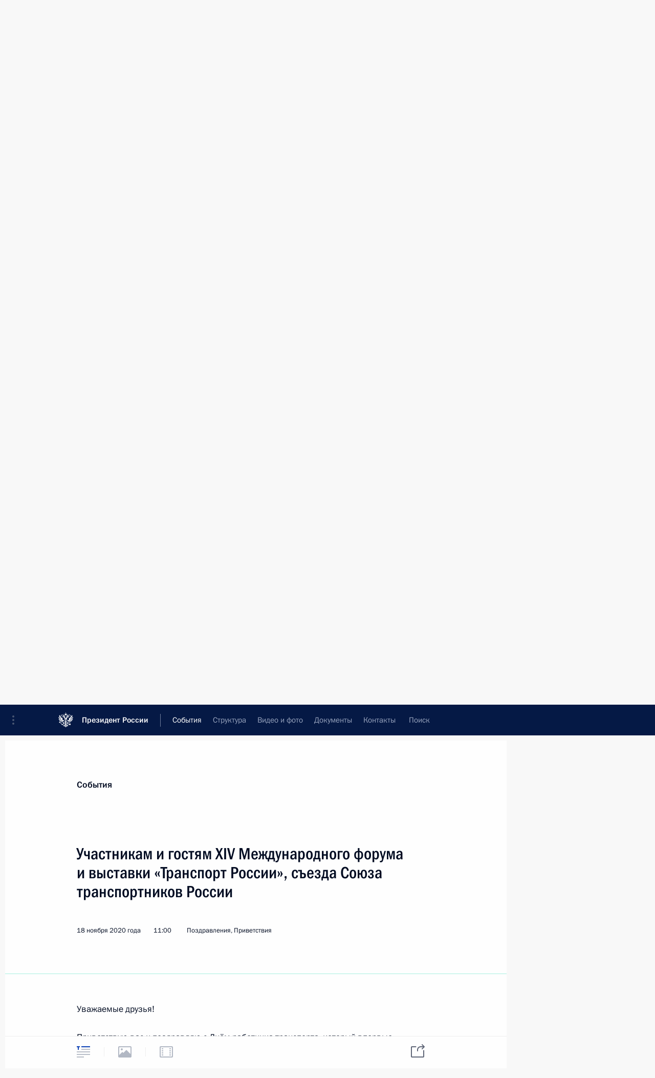

--- FILE ---
content_type: text/html; charset=UTF-8
request_url: http://kremlin.ru/events/president/letters/64433
body_size: 142178
content:
<!doctype html> <!--[if lt IE 7 ]> <html class="ie6" lang="ru"> <![endif]--> <!--[if IE 7 ]> <html class="ie7" lang="ru"> <![endif]--> <!--[if IE 8 ]> <html class="ie8" lang="ru"> <![endif]--> <!--[if IE 9 ]> <html class="ie9" lang="ru"> <![endif]--> <!--[if gt IE 8]><!--> <html lang="ru" class="no-js" itemscope="itemscope" xmlns="http://www.w3.org/1999/xhtml" itemtype="http://schema.org/ItemPage" prefix="og: http://ogp.me/ns# video: http://ogp.me/ns/video# ya: http://webmaster.yandex.ru/vocabularies/"> <!--<![endif]--> <head> <meta charset="utf-8"/> <title itemprop="name">Участникам и гостям XIV Международного форума и выставки «Транспорт России», съезда Союза транспортников России • Президент России</title> <meta name="description" content=""/> <meta name="keywords" content="Телеграммы ,Поздравления ,Приветствия ,Деятельность Президента"/> <meta itemprop="inLanguage" content="ru"/> <meta name="msapplication-TileColor" content="#091a42"> <meta name="theme-color" content="#ffffff"> <meta name="theme-color" content="#091A42" />  <meta name="viewport" content="width=device-width,initial-scale=1,minimum-scale=0.7,ya-title=#061a44"/>  <meta name="apple-mobile-web-app-capable" content="yes"/> <meta name="apple-mobile-web-app-title" content="Президент России"/> <meta name="format-detection" content="telephone=yes"/> <meta name="apple-mobile-web-app-status-bar-style" content="default"/>  <meta name="msapplication-TileColor" content="#061a44"/> <meta name="msapplication-TileImage" content="/static/mstile-144x144.png"/> <meta name="msapplication-allowDomainApiCalls" content="true"/> <meta name="msapplication-starturl" content="/"/> <meta name="theme-color" content="#061a44"/> <meta name="application-name" content="Президент России"/>   <meta property="og:site_name" content="Президент России"/>  <meta name="twitter:site" content="@KremlinRussia"/>   <meta property="og:type" content="article"/>  <meta property="og:title" content="Участникам и гостям XIV Международного форума и выставки «Транспорт России», съезда Союза транспортников России"/> <meta property="og:description" content=""/> <meta property="og:url" content="http://kremlin.ru/events/president/letters/64433"/>     <meta property="ya:ovs:adult" content="false"/>  <meta property="ya:ovs:upload_date" content="2020-11-18"/>      <meta name="twitter:card" content="summary"/>   <meta name="twitter:description" content=""/> <meta name="twitter:title" content="Участникам и гостям XIV Международного форума и выставки «Транспорт России», съезда Союза транспортников России"/>           <link rel="icon" type="image/png" href="/static/favicon-32x32.png" sizes="32x32"/>   <link rel="icon" type="image/png" href="/static/favicon-96x96.png" sizes="96x96"/>   <link rel="icon" type="image/png" href="/static/favicon-16x16.png" sizes="16x16"/>    <link rel="icon" type="image/png" href="/static/android-chrome-192x192.png" sizes="192x192"/> <link rel="manifest" href="/static/ru/manifest.json"/>         <link rel="apple-touch-icon" href="/static/apple-touch-icon-57x57.png" sizes="57x57"/>   <link rel="apple-touch-icon" href="/static/apple-touch-icon-60x60.png" sizes="60x60"/>   <link rel="apple-touch-icon" href="/static/apple-touch-icon-72x72.png" sizes="72x72"/>   <link rel="apple-touch-icon" href="/static/apple-touch-icon-76x76.png" sizes="76x76"/>   <link rel="apple-touch-icon" href="/static/apple-touch-icon-114x114.png" sizes="114x114"/>   <link rel="apple-touch-icon" href="/static/apple-touch-icon-120x120.png" sizes="120x120"/>   <link rel="apple-touch-icon" href="/static/apple-touch-icon-144x144.png" sizes="144x144"/>   <link rel="apple-touch-icon" href="/static/apple-touch-icon-152x152.png" sizes="152x152"/>   <link rel="apple-touch-icon" href="/static/apple-touch-icon-180x180.png" sizes="180x180"/>               <link rel="stylesheet" type="text/css" media="all" href="/static/css/screen.css?ba15e963ac"/> <link rel="stylesheet" href="/static/css/print.css" media="print"/>  <!--[if lt IE 9]> <link rel="stylesheet" href="/static/css/ie8.css"/> <script type="text/javascript" src="/static/js/vendor/html5shiv.js"></script> <script type="text/javascript" src="/static/js/vendor/respond.src.js"></script> <script type="text/javascript" src="/static/js/vendor/Konsole.js"></script> <![endif]--> <!--[if lte IE 9]> <link rel="stylesheet" href="/static/css/ie9.css"/> <script type="text/javascript" src="/static/js/vendor/ierange-m2.js"></script> <![endif]--> <!--[if lte IE 6]> <link rel="stylesheet" href="/static/css/ie6.css"/> <![endif]-->  <link rel="author" href="/about"/> <link rel="home" href="/"/> <link rel="search" href="/opensearch.xml" title="Президент России" type="application/opensearchdescription+xml"/> <link rel="canonical" href="http://kremlin.ru/events/president/letters/64433" /> <script type="text/javascript">
window.config = {staticUrl: '/static/',mediaUrl: 'http://static.kremlin.ru/media/',internalDomains: 'kremlin.ru|uznai-prezidenta.ru|openkremlin.ru|президент.рф|xn--d1abbgf6aiiy.xn--p1ai'};
</script></head> <body class=" is-reading"> <div class="header" itemscope="itemscope" itemtype="http://schema.org/WPHeader" role="banner"> <div class="topline topline__menu"> <a class="topline__toggleaside" accesskey="=" aria-label="Меню портала" role="button" href="#sidebar" title="Меню портала"><i></i></a> <div class="topline__in"> <a href="/" class="topline__head" rel="home" accesskey="1" data-title="Президент России"> <i class="topline__logo"></i>Президент России</a> <div class="topline__togglemore" data-url="/mobile-menu"> <i class="topline__togglemore_button"></i> </div> <div class="topline__more"> <nav aria-label="Основное меню"> <ul class="nav"><li class="nav__item" itemscope="itemscope" itemtype="http://schema.org/SiteNavigationElement"> <a href="/events/president/news" class="nav__link is-active" accesskey="2" itemprop="url"><span itemprop="name">События</span></a> </li><li class="nav__item" itemscope="itemscope" itemtype="http://schema.org/SiteNavigationElement"> <a href="/structure/president" class="nav__link" accesskey="3" itemprop="url"><span itemprop="name">Структура</span></a> </li><li class="nav__item" itemscope="itemscope" itemtype="http://schema.org/SiteNavigationElement"> <a href="/multimedia/video" class="nav__link" accesskey="4" itemprop="url"><span itemprop="name">Видео и фото</span></a> </li><li class="nav__item" itemscope="itemscope" itemtype="http://schema.org/SiteNavigationElement"> <a href="/acts/news" class="nav__link" accesskey="5" itemprop="url"><span itemprop="name">Документы</span></a> </li><li class="nav__item" itemscope="itemscope" itemtype="http://schema.org/SiteNavigationElement"> <a href="/contacts" class="nav__link" accesskey="6" itemprop="url"><span itemprop="name">Контакты</span></a> </li> <li class="nav__item last" itemscope="itemscope" itemtype="http://schema.org/SiteNavigationElement"> <a class="nav__link nav__link_search" href="/search" accesskey="7" itemprop="url" title="Глобальный поиск по сайту"> <span itemprop="name">Поиск</span> </a> </li>  </ul> </nav> </div> </div> </div>  <div class="search"> <ul class="search__filter"> <li class="search__filter__item is-active"> <a class="search_without_filter">Искать на сайте</a> </li>   <li class="search__filter__item bank_docs"><a href="/acts/bank">или по банку документов</a></li>  </ul> <div class="search__in">   <form name="search" class="form search__form simple_search" method="get" action="/search" tabindex="-1" role="search" aria-labelledby="search__form__input__label"> <fieldset>  <legend> <label for="search__form__input" class="search__title_main" id="search__form__input__label">Введите запрос для поиска</label> </legend>  <input type="hidden" name="section" class="search__section_value"/> <input type="hidden" name="since" class="search__since_value"/> <input type="hidden" name="till" class="search__till_value"/> <span class="form__field input_wrapper"> <input type="text" name="query" class="search__form__input" id="search__form__input" lang="ru" accesskey="-"  required="required" size="74" title="Введите запрос для поиска" autocomplete="off" data-autocomplete-words-url="/_autocomplete/words" data-autocomplete-url="/_autocomplete"/> <i class="search_icon"></i> <span class="text_overflow__limiter"></span> </span> <span class="form__field button__wrapper">  <button id="search-simple-search-button" class="submit search__form__button">Найти</button> </span> </fieldset> </form>     <form name="doc_search" class="form search__form docs_search" method="get" tabindex="-1" action="/acts/bank/search"> <fieldset> <legend> Поиск по документам </legend>  <div class="form__field form__field_medium"> <label for="doc_search-title-or-number-input"> Название документа или его номер </label> <input type="text" name="title" id="doc_search-title-or-number-input" class="input_doc"  lang="ru" autocomplete="off"/> </div> <div class="form__field form__field_medium"> <label for="doc_search-text-input">Текст в документе</label> <input type="text" name="query" id="doc_search-text-input"  lang="ru"/> </div> <div class="form__field form__fieldlong"> <label for="doc_search-type-select">Вид документа</label> <div class="select2_wrapper"> <select id="doc_search-type-select" name="type" class="select2 dropdown_select"> <option value="" selected="selected"> Все </option>  <option value="3">Указ</option>  <option value="4">Распоряжение</option>  <option value="5">Федеральный закон</option>  <option value="6">Федеральный конституционный закон</option>  <option value="7">Послание</option>  <option value="8">Закон Российской Федерации о поправке к Конституции Российской Федерации</option>  <option value="1">Кодекс</option>  </select> </div> </div> <div class="form__field form__field_halflonger"> <label id="doc_search-force-label"> Дата вступления в силу...</label>   <div class="search__form__date period">      <a href="#" role="button" aria-describedby="doc_search-force-label" class="dateblock" data-target="#doc_search-force_since-input" data-min="1991-01-01" data-max="2028-10-13" data-value="2026-01-17" data-start-value="1991-01-01" data-end-value="2028-10-13" data-range="true">  </a> <a class="clear_date_filter hidden" href="#clear" role="button" aria-label="Сбросить дату"><i></i></a> </div>  <input type="hidden" name="force_since" id="doc_search-force_since-input" /> <input type="hidden" name="force_till" id="doc_search-force_till-input" />      </div> <div class="form__field form__field_halflonger"> <label>или дата принятия</label>   <div class="search__form__date period">      <a href="#" role="button" aria-describedby="doc_search-date-label" class="dateblock" data-target="#doc_search-date_since-input" data-min="1991-01-01" data-max="2026-01-17" data-value="2026-01-17" data-start-value="1991-01-01" data-end-value="2026-01-17" data-range="true">  </a> <a class="clear_date_filter hidden" href="#clear" role="button" aria-label="Сбросить дату"><i></i></a> </div>  <input type="hidden" name="date_since" id="doc_search-date_since-input" /> <input type="hidden" name="date_till" id="doc_search-date_till-input" />      </div> <div class="form__field form__fieldshort"> <button type="submit" class="submit search__form__button"> Найти документ </button> </div> </fieldset> <div class="pravo_link">Официальный портал правовой информации <a href="http://pravo.gov.ru/" target="_blank">pravo.gov.ru</a> </div> </form>   </div> </div>  <div class="topline_nav_mobile"></div>  </div> <div class="main-wrapper"> <div class="subnav-view" role="complementary" aria-label="Дополнительное меню"></div> <div class="wrapsite"> <div class="content-view" role="main"></div><div class="footer" id="footer" itemscope="itemscope" itemtype="http://schema.org/WPFooter"> <div class="footer__in"> <div role="complementary" aria-label="Карта портала"> <div class="footer__mobile"> <a href="/"> <i class="footer__logo_mob"></i> <div class="mobile_title">Президент России</div> <div class="mobile_caption">Версия официального сайта для мобильных устройств</div> </a> </div> <div class="footer__col col_mob"> <h2 class="footer_title">Разделы сайта Президента<br/>России</h2> <ul class="footer_list nav_mob"><li class="footer_list_item" itemscope="itemscope" itemtype="http://schema.org/SiteNavigationElement"> <a href="/events/president/news"  class="is-active" itemprop="url"> <span itemprop="name">События</span> </a> </li> <li class="footer_list_item" itemscope="itemscope" itemtype="http://schema.org/SiteNavigationElement"> <a href="/structure/president"  itemprop="url"> <span itemprop="name">Структура</span> </a> </li> <li class="footer_list_item" itemscope="itemscope" itemtype="http://schema.org/SiteNavigationElement"> <a href="/multimedia/video"  itemprop="url"> <span itemprop="name">Видео и фото</span> </a> </li> <li class="footer_list_item" itemscope="itemscope" itemtype="http://schema.org/SiteNavigationElement"> <a href="/acts/news"  itemprop="url"> <span itemprop="name">Документы</span> </a> </li> <li class="footer_list_item" itemscope="itemscope" itemtype="http://schema.org/SiteNavigationElement"> <a href="/contacts"  itemprop="url"> <span itemprop="name">Контакты</span> </a> </li>  <li class="footer__search footer_list_item footer__search_open" itemscope="itemscope" itemtype="http://schema.org/SiteNavigationElement"> <a href="/search" itemprop="url"> <i></i> <span itemprop="name">Поиск</span> </a> </li> <li class="footer__search footer_list_item footer__search_hidden" itemscope="itemscope" itemtype="http://schema.org/SiteNavigationElement"> <a href="/search" itemprop="url"> <i></i> <span itemprop="name">Поиск</span> </a> </li> <li class="footer__smi footer_list_item" itemscope="itemscope" itemtype="http://schema.org/SiteNavigationElement"> <a href="/press/announcements" itemprop="url" class="is-special"><i></i><span itemprop="name">Для СМИ</span></a> </li> <li class="footer_list_item" itemscope="itemscope" itemtype="http://schema.org/SiteNavigationElement"> <a href="/subscribe" itemprop="url"><i></i><span itemprop="name">Подписаться</span></a> </li> <li class="footer_list_item hidden_mob" itemscope="itemscope" itemtype="http://schema.org/SiteNavigationElement"> <a href="/catalog/glossary" itemprop="url" rel="glossary"><span itemprop="name">Справочник</span></a> </li> </ul> <ul class="footer_list"> <li class="footer__special" itemscope="itemscope" itemtype="http://schema.org/SiteNavigationElement"> <a href="http://special.kremlin.ru/events/president/news" itemprop="url" class="is-special no-warning"><i></i><span itemprop="name">Версия для людей с ограниченными возможностями</span></a> </li> </ul> <ul class="footer_list nav_mob"> <li itemscope="itemscope" itemtype="http://schema.org/SiteNavigationElement" class="language footer_list_item">    <a href="http://en.kremlin.ru/" rel="alternate" hreflang="en" itemprop="url" class=" no-warning"> <span itemprop="name"> English </span> </a> <meta itemprop="inLanguage" content="en"/>  </li> </ul> </div> <div class="footer__col"> <h2 class="footer_title">Информационные ресурсы<br/>Президента России</h2> <ul class="footer_list"> <li class="footer__currentsite footer_list_item" itemscope="itemscope" itemtype="http://schema.org/SiteNavigationElement"> <a href="/" itemprop="url">Президент России<span itemprop="name">Текущий ресурс</span> </a> </li> <li class="footer_list_item"> <a href="http://kremlin.ru/acts/constitution" class="no-warning">Конституция России</a> </li> <li class="footer_list_item"> <a href="http://flag.kremlin.ru/" class="no-warning" rel="external">Государственная символика</a> </li> <li class="footer_list_item"> <a href="https://letters.kremlin.ru/" class="no-warning" rel="external">Обратиться к Президенту</a> </li>  <li class="footer_list_item"> <a href="http://kids.kremlin.ru/" class="no-warning" rel="external"> Президент России —<br/>гражданам школьного возраста </a> </li> <li class="footer_list_item"> <a href="http://tours.kremlin.ru/" class="no-warning" rel="external">Виртуальный тур по<br/>Кремлю</a> </li>  <li class="footer_list_item"> <a href="http://putin.kremlin.ru/" class="no-warning" rel="external">Владимир Путин —<br/>личный сайт</a> </li>  <li class="footer_list_item"> <a href="http://nature.kremlin.ru" class="no-warning" rel="external"> Дикая природа России </a> </li>  </ul> </div> <div class="footer__col"> <h2 class="footer_title">Официальные сетевые ресурсы<br/>Президента России</h2> <ul class="footer_list"> <li class="footer_list_item"> <a href="https://t.me/news_kremlin" rel="me" target="_blank">Telegram-канал</a> </li>  <li class="footer_list_item"> <a href="https://max.ru/news_kremlin" rel="me" target="_blank"> MAX </a> </li> <li class="footer_list_item"> <a href="https://vk.com/kremlin_news" rel="me" target="_blank"> ВКонтакте </a> </li>  <li class="footer_list_item"> <a href="https://rutube.ru/u/kremlin/" rel="me" target="_blank">Rutube</a> </li> <li class="footer_list_item"> <a href="http://www.youtube.ru/user/kremlin" rel="me" target="_blank">YouTube</a> </li> </ul> </div>  <div class="footer__col footer__col_last"> <h2 class="footer_title">Правовая и техническая информация</h2> <ul class="footer_list technical_info"> <li class="footer_list_item" itemscope="itemscope" itemtype="http://schema.org/SiteNavigationElement"> <a href="/about" itemprop="url"> <span itemprop="name">О портале</span> </a> </li> <li class="footer_list_item" itemscope="itemscope" itemtype="http://schema.org/SiteNavigationElement"> <a href="/about/copyrights" itemprop="url"><span itemprop="name">Об использовании информации сайта</span></a> </li> <li class="footer_list_item" itemscope="itemscope" itemtype="http://schema.org/SiteNavigationElement"> <a href="/about/privacy" itemprop="url"><span itemprop="name">О персональных данных пользователей</span></a> </li> <li class="footer_list_item" itemscope="itemscope" itemtype="http://schema.org/SiteNavigationElement"> <a href="/contacts#mailto" itemprop="url"><span itemprop="name">Написать в редакцию</span></a> </li> </ul> </div> </div> <div role="contentinfo"> <div class="footer__license"> <p>Все материалы сайта доступны по лицензии:</p> <p><a href="http://creativecommons.org/licenses/by/4.0/deed.ru" hreflang="ru" class="underline" rel="license" target="_blank">Creative Commons Attribution 4.0 International</a></p> </div> <div class="footer__copy"><span class="flag_white">Администрация </span><span class="flag_blue">Президента России</span><span class="flag_red">2026 год</span> </div> </div> <div class="footer__logo"></div> </div> </div> </div> </div> <div class="gallery__wrap"> <div class="gallery__overlay"></div> <div class="gallery" role="complementary" aria-label="Полноэкранная галерея"></div> </div> <div class="read" role="complementary" aria-label="Материал для чтения" data-href="http://kremlin.ru/events/president/letters/64433" data-stream-url="/events/president/letters/by-date/18.11.2020"> <div class="read__close_wrapper"> <a href="/events/president/letters/by-date/18.11.2020" class="read__close" title="Нажмите Esc, чтобы закрыть"><i></i></a> </div> <div class="read__scroll" role="tabpanel"> <article class="read__in hentry h-entry letter" itemscope="itemscope" itemtype="http://schema.org/NewsArticle" id="event-64433" role="document" aria-describedby="read-lead"> <div class="read__content"> <div class="read__top read__top_simple">  <div class="print_title read__print">Телеграмма</div> <div class="print_logo"><svg width="62" height="69" viewBox="0 0 110 122" fill="none" xmlns="http://www.w3.org/2000/svg"> <g clip-path="url(#clip0_75_453)"> <path d="M110 0H0V122H110V0Z" fill="white"/> <mask id="mask0_75_453" style="mask-type:luminance" maskUnits="userSpaceOnUse" x="0" y="1" width="110" height="121"> <path d="M110 1H0V121.548H110V1Z" fill="white"/> </mask> <g mask="url(#mask0_75_453)"> <path d="M110 1H0V121.548H110V1Z" fill="white"/> <path fill-rule="evenodd" clip-rule="evenodd" d="M54.9693 119.976V120.73C54.1862 120.414 52.5473 118.958 52.291 117.939C52.4141 117.798 52.5715 117.568 52.5715 117.568C52.8501 118.476 53.9581 119.871 54.9693 119.976Z" fill="white"/> <path fill-rule="evenodd" clip-rule="evenodd" d="M54.9742 117.975V119.356C53.9468 119.102 53.085 117.784 52.9558 117.223C53.3386 116.688 53.6243 116.09 53.7994 115.457C53.4493 115.621 53.0728 115.722 52.6874 115.755C52.5931 114.247 52.6261 112.733 52.7862 111.23C52.4674 112.11 52.1283 114.485 52.3059 115.787C52.3059 115.787 51.9627 115.787 51.9547 115.735C51.6136 113.283 52.2312 109.425 52.8468 106.604C53.5109 103.566 54.2092 101.472 54.4777 98.4629C54.8692 101.008 54.8551 104.934 54.7804 108.212C54.7561 109.221 54.7643 116.364 54.9822 117.98" fill="white"/> <path d="M50.5536 33.8747C51.6179 33.9976 52.6727 33.5774 53.3611 32.7564C50.7897 33.0047 48.2264 32.0157 46.9569 30.4655C48.1679 30.0779 48.8884 29.3372 49.5182 28.4288C48.3616 28.9739 46.971 29.1353 45.4815 28.984C47.298 28.6065 50.0712 27.1169 50.1479 25.8231C49.72 26.3358 46.1112 26.5013 44.0646 26.5013H33.66C33.2725 26.5013 33.0545 26.8343 33.0707 27.2622C32.3884 27.0604 31.8596 27.4459 31.8859 28.1927C29.2458 28.1927 26.8582 29.8176 27.4051 32.928C27.607 34.1149 28.0732 34.6377 28.7575 35.2109C29.9159 33.3943 33.222 33.2691 35.315 34.46C33.9997 34.4219 32.6901 34.6484 31.4641 35.1261C30.2389 35.6469 28.6928 36.3372 27.066 36.1353C26.1634 36.0534 25.4146 35.4029 25.2072 34.5206C24.6925 35.0252 25.1224 37.195 26.9833 38.071C27.9561 38.5293 29.6314 38.7028 30.7879 37.9015C31.2117 37.6088 32.9192 35.7316 35.0385 35.7075C31.9868 36.5653 31.129 38.7351 33.4965 40.1016C33.4743 39.2942 33.3391 38.2749 34.8872 37.3222C35.9454 36.6922 37.2193 36.5347 38.3991 36.8882C38.833 37.0255 39.4971 37.4009 39.9209 37.4797C40.3608 37.5757 40.8118 37.3724 41.031 36.9791C42.4116 38.0327 44.4239 41.1674 44.8255 43.1454C45.2837 45.4061 44.9789 46.9018 43.8163 48.2198C43.4651 48.6235 41.6264 50.1111 39.8422 48.5569C39.5818 50.8438 41.5215 52.1901 43.7336 51.4312C43.1101 52.0657 42.3569 52.558 41.5255 52.8744C39.929 53.5263 38.3627 52.9309 37.6361 51.6048C35.9145 53.5708 36.7542 56.9598 39.495 57.2726C38.2396 59.7068 33.9244 59.8138 31.9827 56.9819C30.7717 55.2158 32.1846 53.9018 32.8991 53.2115C34.7156 51.4817 34.6571 49.766 33.3956 47.8989C31.7264 45.4303 26.5837 41.3894 24.6138 38.4122C24.3589 38.7813 24.1552 39.1832 24.0083 39.6071C22.1635 38.2305 20.0705 35.2876 19.3559 33.0531C18.9825 33.148 18.7161 33.5053 18.4477 33.7617C15.509 30.1668 10.2815 21.4249 8.8101 18.0056C5.67559 19.5255 5.77248 23.9479 6.68881 26.4993C7.53651 28.8548 8.96146 31.3173 11.9526 34.787C11.0121 34.1209 5.14074 28.1019 3.86716 27.3652C1.67321 30.4696 3.15266 35.883 7.31248 38.2063C5.97229 37.6533 2.92257 36.5047 1.25743 36.9024C0.924407 40.3498 3.72789 42.7034 5.50606 43.9932C3.83486 43.6137 1.90734 43.3452 0 43.8923C0.165505 46.2458 2.59559 48.9162 6.09945 50.0909C3.9055 49.9456 1.65909 50.1555 0.246239 51.0315C0.561101 53.4537 3.27376 55.5973 6.67064 56.0776C4.41211 56.3219 2.38771 57.3311 1.38862 58.6673C2.5855 60.2418 4.40404 61.4932 7.15909 61.4427C5.85321 61.8969 4.26074 63.2149 3.63303 64.8599C5.21743 66.1194 7.18734 66.9188 11.7367 65.304C6.53743 67.4819 7.54457 68.5336 6.74936 70.766C7.69593 71.1373 8.54572 72.1102 10.9879 71.5027C12.4008 71.1495 14.7299 68.9493 16.7241 67.6374C16.0681 68.3196 13.1354 70.4511 11.8517 71.6743C10.4147 73.0549 11.4319 74.4537 11.4279 75.7111C12.4754 75.7334 14.3242 76.5551 15.5554 75.4588C15.9934 75.0693 21.3542 68.3701 22.0969 67.7625C21.8547 68.3297 18.4396 72.633 16.9037 75.0955C15.7472 76.9529 17.3699 78.141 17.6 79.2636C18.811 78.8764 20.4519 79.5439 21.3642 78.077C22.2361 76.6635 24.8237 71.5975 25.7824 70.2048C25.405 71.2645 22.6761 77.084 22.4985 77.6046C21.8425 79.51 23.4876 79.8588 24.1717 81.1532C25.1809 80.497 26.9792 81.0379 27.6655 79.1724C28.1418 77.8811 29.2156 73.509 29.805 72.3767C29.7323 73.6241 29.3468 75.36 29.0703 77.3401C28.8079 79.2169 30.6204 79.2071 31.6336 80.2544C32.5095 79.4814 34.1505 79.6916 34.4371 77.9338C34.6813 76.4315 34.7297 72.7077 34.7297 72.7077C34.9705 72.8498 35.1946 73.0183 35.3978 73.2103C36.0538 72.5281 37.3375 72.5281 37.7956 71.6076C37.955 71.6863 38.06 71.8095 38.2356 71.9044C39.6625 74.2962 39.7635 78.8379 37.7956 80.4887C38.3799 80.5173 38.9631 80.4148 39.5031 80.1903C38.6413 82.0453 36.6775 82.6442 34.431 81.8049C34.4671 82.162 34.5823 82.5071 34.7681 82.8137C32.3198 83.1777 31.2763 84.1119 30.3701 85.6881C29.1893 87.7434 30.4771 90.4678 30.1158 91.5241C29.8695 92.2466 29.034 92.8697 27.726 92.331C28.3618 95.0885 31.8394 94.7246 32.7598 93.211C33.0949 94.479 32.778 95.9625 32.118 96.5336C33.1285 96.6195 34.1075 96.1569 34.6833 95.3221C34.7875 95.6054 34.8554 95.9007 34.8851 96.2006C35.373 95.9927 35.7985 95.6611 36.1204 95.24C36.2213 95.631 36.3384 96.5924 36.0437 97.2441C37.2345 97.446 38.3769 96.7717 38.718 95.0901C39.2246 95.8977 39.3942 96.1479 39.6707 97.1085C40.2559 96.7416 40.478 96.3739 40.5163 95.6717C41.7132 96.7416 43.3723 96.5939 44.1493 96.2631C44.6782 96.0348 45.8508 95.127 45.8408 93.8107C44.8578 94.2711 42.4983 94.9145 42.2077 92.4922C41.9493 90.3631 43.8425 88.5993 46.6884 89.3316C48.729 89.8568 51.6031 94.1377 48.9712 95.9279C47.6472 96.8282 45.6874 97.6758 45.9255 99.9873C46.7732 98.9197 47.9297 98.4247 49.4354 98.5581C47.2476 100.173 45.54 100.336 43.3319 101.586C41.3398 102.722 39.8342 104.652 38.3183 104.714C37.0932 104.765 36.4392 103.335 37.5575 102.262C36.3969 102.042 34.8629 102.892 34.429 104.123C33.8396 105.788 34.3301 107.033 35.3594 107.675C33.9466 108.428 32.8829 109.934 33.4138 112.071C33.8356 113.767 35.6178 113.779 34.9356 115.959C35.8519 115.732 36.5677 115.016 36.7965 114.1C36.9519 113.495 37.0367 112.73 37.3879 112.409C37.285 113.767 38.0055 115.725 39.8462 116.589C41.0573 117.16 42.9808 117.434 44.4884 115.876C45.0516 117.644 47.1284 119.138 49.2235 119.09C50.1562 119.038 51.0597 118.746 51.8474 118.244C52.3641 119.502 53.6477 120.779 54.9758 121.458V45.7431C54.5418 40.7697 52.6446 37.1506 50.5596 33.8747H50.5536ZM44.1474 112.326C42.5629 112.326 41.471 111.357 42.2602 110.017C42.7264 110.648 43.6004 110.895 44.2301 110.974C44.1493 111.42 44.1215 111.873 44.1474 112.326ZM48.406 103.445C47.2253 105.023 46.2909 106.192 45.546 108.206C44.218 108.043 44.4824 106.372 44.9406 105.55C45.8427 103.894 49.5626 101.715 51.4396 99.4946C50.7594 100.617 49.1851 102.395 48.406 103.436V103.445ZM52.4549 106.428C51.6758 109.355 51.1631 113.747 51.4194 115.63C48.7754 114.28 50.2408 109.009 51.2499 106.749C52.6627 103.6 53.6719 99.7553 53.9888 97.3066C54.4631 98.4594 52.8969 104.761 52.4549 106.42V106.428Z" fill="black"/> <path fill-rule="evenodd" clip-rule="evenodd" d="M53.4566 96.303C53.824 98.3463 52.3728 102.359 51.5029 104.714C50.7157 106.852 49.5048 108.783 49.3049 111.478C49.0768 114.506 50.1506 116.587 52.9077 116.288C52.4293 117.314 51.5716 117.903 50.4049 118.244C48.1665 118.888 46.3945 117.723 45.5003 116.468C45.3208 116.207 45.1788 115.922 45.0785 115.622C45.6598 115.044 46.4914 115.42 46.7941 115.777C47.6337 113.831 46.5559 112.675 44.7415 112.419C44.7285 111.9 44.8141 111.384 44.9937 110.897C46.6084 110.739 47.1352 108.959 47.0242 107.976C46.7557 108.093 46.4701 108.165 46.1785 108.19C46.7133 106.289 48.5723 104.06 49.9831 102.272C51.1759 100.76 52.8673 98.6831 53.4587 96.3136" fill="white"/> <path fill-rule="evenodd" clip-rule="evenodd" d="M52.5773 94.2385C53.3321 95.6918 52.66 96.9372 51.9253 97.9506C50.4943 99.9261 48.6193 101.438 46.7684 102.94C45.9208 103.624 44.8309 104.232 44.3162 105.223C43.6158 106.557 43.8277 108.67 45.4162 108.856C45.8198 108.9 46.1548 108.709 46.3466 108.686C46.3466 109.141 45.953 109.732 45.501 110.041C44.2011 110.921 42.6954 109.857 42.1525 109.06C40.6468 110.473 41.3896 112.564 42.9598 112.832C44.5987 113.111 46.6352 113.034 46.5101 114.948C45.3496 114.262 44.5664 115.01 43.8055 115.624C41.7105 117.302 39.3026 116.04 38.3943 114.102C38.1259 113.531 37.8534 111.851 38.0997 111.115C35.8795 111.988 36.6505 113.941 35.6877 114.863C35.6615 113.412 34.2123 112.832 33.9903 111.825C33.5705 109.938 34.951 107.667 37.5769 107.667C36.1277 107.585 35.0802 107.062 34.8945 105.98C34.5938 104.244 35.5505 103.338 36.3618 103.025C35.714 104.301 37.3024 106.353 39.6598 105.055C40.6548 104.508 42.2251 102.835 43.6117 102.119C45.8319 100.968 47.3598 100.579 49.7213 99.0521C51.1846 98.108 52.4905 96.4709 52.5712 94.2407" fill="white"/> <path fill-rule="evenodd" clip-rule="evenodd" d="M50.3168 92.5388C52.1171 95.1125 51.0756 97.9883 49.4166 97.9642C48.0804 97.9522 47.6505 97.8128 46.6797 98.5436C47.1197 97.3833 48.698 96.8363 49.2107 96.4589C50.1876 95.7318 50.7486 94.9633 50.3147 92.5388" fill="white"/> <path fill-rule="evenodd" clip-rule="evenodd" d="M35.5009 89.8123C35.3621 90.5258 35.3897 91.2619 35.5816 91.9641C35.8329 91.6356 36.1291 91.3448 36.4616 91.0999C36.2376 91.9437 36.2335 93.3504 36.2174 94.247C35.9914 94.647 35.6791 94.9913 35.303 95.2558C35.303 95.2558 35.186 94.852 35.1012 94.4624C35.5448 93.4619 35.4103 92.2994 34.75 91.4269C34.7762 91.1685 35.3818 90.0647 35.5009 89.8123Z" fill="white"/> <path fill-rule="evenodd" clip-rule="evenodd" d="M38.1927 90.1044C38.4557 89.9635 38.7436 89.8754 39.0405 89.8445C38.6045 90.5316 38.3286 91.3084 38.2331 92.1168C38.0172 94.1616 38.6529 95.9518 36.7294 96.6969C36.7294 96.6969 36.7436 95.6632 36.7112 95.4997C36.4445 93.9966 36.4506 92.4574 36.7294 90.9566C37.0158 90.7245 37.3209 90.5166 37.6417 90.335C37.2436 91.3107 37.1357 92.3813 37.3309 93.4165C37.5589 92.1455 37.5327 91.2308 38.1968 90.1044" fill="white"/> <path fill-rule="evenodd" clip-rule="evenodd" d="M41.127 88.6858C39.8716 89.8446 39.3811 91.4004 39.5931 93.0579C39.7465 94.2807 40.4408 94.6401 39.8877 96.2223C39.8232 95.3747 38.7292 94.7712 38.5677 93.5545C38.2609 91.255 39.595 89.3157 41.129 88.6858" fill="white"/> <path fill-rule="evenodd" clip-rule="evenodd" d="M48.8281 87.8442C49.4454 88.9397 50.2758 89.9003 51.2703 90.6696C52.1483 93.2229 52.6165 94.4586 51.7224 96.1394C51.7224 93.7179 51.0059 92.7083 49.9059 91.582C49.7262 90.9581 49.0299 88.627 48.8342 87.842" fill="white"/> <path fill-rule="evenodd" clip-rule="evenodd" d="M43.3944 87.973C44.3208 87.8803 45.7175 88.0536 46.541 88.6834C43.6205 88.2578 41.8645 89.6102 41.5779 91.6647C41.3579 93.2515 42.2419 95.0333 44.3531 94.7169C44.1735 94.9949 43.5014 95.3422 42.5366 95.2458C43.5558 95.6187 44.4096 95.1689 45.0131 94.6558C44.4076 96.0527 41.9008 96.4098 40.6757 94.8216C38.728 92.2969 40.5626 88.2517 43.3803 87.973" fill="white"/> <path fill-rule="evenodd" clip-rule="evenodd" d="M54.9696 96.0469V97.8634C53.4397 94.9974 51.1852 91.8345 51.1348 86.99C51.492 88.8313 52.2105 90.2885 53.0521 91.7335C53.5224 92.5412 54.6022 93.4031 54.7678 94.5355C54.8323 94.965 54.7173 95.5202 54.9696 96.0491" fill="white"/> <path fill-rule="evenodd" clip-rule="evenodd" d="M39.3241 86.8875C39.0375 87.2002 37.7821 88.2112 37.2169 89.0452C38.1151 88.6534 39.1646 87.7494 40.2142 87.4164C40.0406 87.6628 38.874 89.3904 38.7367 89.4951C37.6294 89.8304 36.6124 90.412 35.7617 91.1971C35.7617 88.1969 37.0676 87.1595 39.3241 86.8875Z" fill="white"/> <path fill-rule="evenodd" clip-rule="evenodd" d="M35.7806 86.8754L36.7272 86.5845L35.1387 87.6943L35.7806 86.8754Z" fill="white"/> <path fill-rule="evenodd" clip-rule="evenodd" d="M33.65 87.5429C34.1546 87.4427 35.4786 87.0222 35.3656 86.9883C34.8996 87.5331 34.5708 88.1818 34.4069 88.8794C34.8106 88.175 35.8944 87.3417 36.3243 87.0893C36.6533 87.1594 37.0832 87.0652 37.283 87.1654C35.8208 88.3965 34.7654 90.0412 34.2555 91.8826C32.9174 90.494 33.0687 88.9322 33.65 87.5429Z" fill="white"/> <path fill-rule="evenodd" clip-rule="evenodd" d="M33.2731 86.2312C33.2246 86.7006 33.2165 87.1737 33.249 87.6438C32.8453 88.9827 32.5688 90.9506 34.3409 92.3693C34.4418 92.1493 34.4822 91.9956 34.5952 91.6912C35.0251 92.1719 35.1482 93.1039 34.9989 93.7097C34.7633 94.6982 34.0793 95.5194 33.15 95.93C33.923 94.3915 32.9966 92.3731 32.8978 92.1252C32.0904 90.1068 31.2488 88.0319 33.2671 86.2395" fill="white"/> <path fill-rule="evenodd" clip-rule="evenodd" d="M54.9697 91.9473V93.647C53.4116 91.7755 51.7101 89.1777 51.373 86.1504C53.7547 86.7683 54.667 88.752 54.9697 91.9556" fill="white"/> <path fill-rule="evenodd" clip-rule="evenodd" d="M39.8295 86.7841C40.2856 86.6387 40.764 86.4368 41.4018 86.219C41.0829 86.4933 40.7075 86.8692 40.546 86.9717C39.8062 87.2844 39.0881 87.646 38.3965 88.0536C38.459 88.0031 39.5409 87.0207 39.8295 86.7818" fill="white"/> <path fill-rule="evenodd" clip-rule="evenodd" d="M49.3965 86.0413L49.6831 86.0435L49.8465 87.0524L49.3965 86.0413Z" fill="white"/> <path fill-rule="evenodd" clip-rule="evenodd" d="M48.3809 86.0412H49.1399C49.2448 86.4594 49.5051 87.0907 50.1611 88.0355C50.0865 87.1028 49.9249 86.0412 49.9249 86.0412C49.9249 86.0412 50.6112 86.0269 50.9341 86.0653C50.7565 87.7025 50.9725 88.8492 51.1703 90.1715C50.6132 89.8641 49.8543 88.9072 49.7332 88.7339C49.1619 87.9029 48.7088 86.9973 48.387 86.0412" fill="white"/> <path fill-rule="evenodd" clip-rule="evenodd" d="M45.5807 86.0232C45.8209 86.0534 46.3537 86.0413 46.3537 86.0413C46.5131 86.3344 47.5263 87.9249 47.8553 88.2014C47.6585 87.4645 47.4089 86.7427 47.1086 86.0413H47.7847C47.9643 86.308 49.3993 90.8195 49.3993 90.8858C48.8443 90.3592 46.0025 87.2686 45.5645 86.0134" fill="white"/> <path fill-rule="evenodd" clip-rule="evenodd" d="M44.9586 85.9485L45.2997 85.9968L45.3622 86.1625L43.5801 86.445L44.9586 85.9485Z" fill="white"/> <path fill-rule="evenodd" clip-rule="evenodd" d="M43.1151 85.2102C43.5482 85.5176 44.036 85.7391 44.5522 85.8641C43.9648 86.0653 42.7619 86.4797 42.1423 87.0892C42.5722 86.9498 44.5361 86.4835 45.4988 86.4511C45.737 86.9656 46.4737 88.1086 46.5988 88.312C44.4513 87.0892 41.4984 87.4667 39.1895 89.5356C39.8838 87.8622 42.5864 85.3737 43.1151 85.2102Z" fill="white"/> <path fill-rule="evenodd" clip-rule="evenodd" d="M39.7619 84.0454C39.5237 84.2126 39.1181 84.4628 38.8193 84.6767C38.4338 84.7129 37.9454 84.7837 37.1582 84.8448C37.3197 84.786 38.24 84.358 38.3248 84.3317C38.8168 84.3204 39.3031 84.2232 39.7619 84.0454Z" fill="white"/> <path fill-rule="evenodd" clip-rule="evenodd" d="M35.8676 83.8894C36.5001 84.1705 37.1839 84.3159 37.8758 84.3174C36.8667 84.6368 36.1502 84.78 35.2923 85.5289C36.5154 85.113 37.5892 85.0806 38.5843 84.9352C38.0944 85.2335 37.6453 85.5937 37.2481 86.0073C35.9745 86.6244 34.6364 86.9536 33.502 87.2685C33.5283 85.7308 34.2933 84.4854 35.8696 83.8796" fill="white"/> <path fill-rule="evenodd" clip-rule="evenodd" d="M35.0144 83.2822C35.1586 83.4652 35.3302 83.625 35.5229 83.7568C34.3745 84.233 33.5248 85.3714 33.3734 85.8333C32.895 86.0111 32.1119 86.7562 31.8354 87.7266C31.5185 88.8326 31.6921 89.8317 32.1785 91.0372C32.1382 92.1793 31.4459 93.1038 30.1985 93.2213C31.4479 93.308 32.1382 92.6517 32.3845 91.487C32.7134 92.5267 32.2048 93.2899 31.3752 93.6433C30.5457 93.9959 29.5587 93.8444 29.0078 93.1362C32.4187 92.5689 29.3952 88.5667 30.7435 86.0111C31.3793 84.8003 32.661 83.5383 35.0083 83.2882" fill="white"/> <path fill-rule="evenodd" clip-rule="evenodd" d="M41.6963 83.1714C41.779 83.3733 41.8819 83.5971 41.9949 83.8879C41.3471 84.3294 40.3803 84.9578 39.6799 85.5387C40.566 85.2765 41.5852 84.7069 42.3805 84.4929C42.5302 84.7084 42.7127 84.8983 42.9214 85.0565C40.5478 86.7479 38.041 86.8104 36.8926 86.8873C37.93 85.2908 40.5357 83.7885 41.6963 83.1714Z" fill="white"/> <path fill-rule="evenodd" clip-rule="evenodd" d="M41.3499 78.3918V79.641C41.1097 80.5375 40.2842 81.4899 39.8341 81.8854C40.4618 81.6293 41.1622 80.7914 41.3499 80.3921C41.3499 81.6797 41.4206 82.235 41.6002 82.8483C41.1875 83.1821 40.7286 83.454 40.2378 83.656C37.951 84.6045 35.8155 83.7968 35.2969 82.5936C36.1042 83.329 38.1427 84.1947 40.0037 82.9854C38.5625 83.6311 37.0105 83.3651 36.0961 82.6403C37.3717 82.7858 39.5051 82.2486 40.1086 79.8512C40.4881 79.5242 41.1561 78.8582 41.3499 78.3933" fill="white"/> <path fill-rule="evenodd" clip-rule="evenodd" d="M41.3502 72.0496V77.4628C41.0596 78.2705 40.2603 79.2009 39.3319 79.5257C40.2802 77.1607 40.1505 74.4992 38.9766 72.2373C39.2653 72.3422 40.0242 72.7358 40.2119 72.9679C40.472 74.1361 40.5993 75.3298 40.5914 76.5263C40.9708 75.3679 40.7609 73.2344 40.7104 72.8811C40.8465 72.5517 41.068 72.2646 41.3522 72.0496" fill="white"/> <path fill-rule="evenodd" clip-rule="evenodd" d="M32.1409 71.6457C32.0864 72.5238 31.8079 75.0529 31.939 76.5887C32.2681 75.6827 33.0189 71.9223 33.0834 71.5024C33.2349 72.0333 33.8283 72.0696 34.1693 72.3603C34.1431 73.1676 34.1229 76.8193 34.0684 77.3376C33.8666 79.2935 32.4013 78.9786 31.705 79.5037C30.9178 78.9123 29.4343 78.5326 29.5917 77.364C29.8521 75.4263 30.179 73.86 30.3728 72.1464C31.055 71.8436 31.61 71.9445 32.1429 71.6457" fill="white"/> <path fill-rule="evenodd" clip-rule="evenodd" d="M27.5865 70.0776C27.205 71.446 25.9274 75.7918 25.7821 76.6054C26.5673 75.3396 28.0507 71.5591 28.5553 70.2854C28.7309 70.8203 29.1366 71.1776 29.3323 71.5571C28.8278 73.4786 27.3403 78.4196 27.0617 79.1083C26.6419 80.1472 25.0434 79.8933 24.4015 80.4162C24.008 79.7178 22.5507 79.0533 22.9322 77.9013C23.4852 76.2278 25.5015 71.6903 26.3634 70.2491C26.6076 70.1562 27.2191 70.1745 27.5906 70.0795" fill="white"/> <path fill-rule="evenodd" clip-rule="evenodd" d="M22.7499 67.7886C23.2545 67.6634 24.0962 67.7644 24.7682 67.2598C24.6492 67.4878 21.0141 72.9114 20.3138 74.6009C21.1837 73.8318 23.9468 69.9403 24.8449 68.812C25.0443 69.1843 25.1846 69.5854 25.2608 70.0008C24.6875 71.222 21.1635 77.5961 20.7477 78C19.9101 78.8077 18.9715 78.2358 18.0593 78.5409C17.6919 77.7536 16.8482 77.2307 17.0925 75.9674C17.2943 74.9016 22.0515 68.5677 22.7439 67.7906" fill="white"/> <path fill-rule="evenodd" clip-rule="evenodd" d="M41.6658 70.1077C41.8999 71.2723 40.913 71.5045 40.3417 72.4148C39.6394 71.8194 38.17 71.6983 38.0247 70.8727C37.8612 69.9523 37.621 66.5774 37.5605 65.4229C37.8955 65.5318 38.2669 65.548 38.5172 65.659C38.7897 66.6824 39.6091 68.8381 39.8351 69.4618C39.8089 68.3779 39.4032 65.3986 39.4032 65.3986C39.6393 65.1544 39.8886 64.9233 40.15 64.7063C40.7734 66.4745 41.2804 68.2815 41.6678 70.1158" fill="white"/> <path fill-rule="evenodd" clip-rule="evenodd" d="M35.9464 64.7832C36.1226 64.6687 36.2472 64.4898 36.2936 64.2847C36.4043 64.7141 36.7001 65.072 37.1009 65.2617C37.113 66.3173 37.3734 70.3078 37.3855 70.8124C37.4117 71.8479 36.2512 71.9488 35.4196 72.5039C34.5356 71.8458 33.2479 71.7207 33.2983 70.5338C33.3569 69.1451 33.8352 66.8683 33.9039 65.6512C34.0499 65.767 34.1851 65.8961 34.3075 66.0367C34.5981 65.6088 34.913 65.518 35.1148 65.3242C35.1633 65.8046 35.1915 68.1117 35.4378 69.5347C35.6941 68.0633 35.7708 66.1962 35.9464 64.7832Z" fill="white"/> <path fill-rule="evenodd" clip-rule="evenodd" d="M32.3262 64.3672L32.5663 64.6942L31.7832 66.6783L32.3262 64.3672Z" fill="white"/> <path fill-rule="evenodd" clip-rule="evenodd" d="M32.0733 64.1433C31.8089 65.298 31.3285 67.5445 31.2094 68.4407C31.8331 67.4092 32.4749 65.6269 32.7918 64.8741L33.5245 65.3665C33.3711 66.6483 32.8221 69.7143 32.6425 70.338C32.3155 71.4744 31.1045 71.323 30.1135 71.7389C29.5645 70.8427 28.4302 70.2875 29.1043 68.6103C29.4797 67.6676 30.6706 65.2354 30.9713 64.5733C31.3366 64.535 31.6555 64.6783 32.0814 64.1454" fill="white"/> <path fill-rule="evenodd" clip-rule="evenodd" d="M40.4453 64.3309C40.54 64.1246 40.5697 63.8944 40.5301 63.6709C40.748 63.893 41.041 64.0254 41.3516 64.0423V67.4071L40.4453 64.3269" fill="white"/> <path fill-rule="evenodd" clip-rule="evenodd" d="M28.2386 62.8051C28.4617 63.1199 28.6639 63.4489 28.8441 63.79C28.3718 64.7629 27.5685 66.3898 27.3202 67.4233C27.8672 66.9268 29.1267 64.7791 29.4859 64.2785C29.8528 64.2875 30.2155 64.3599 30.5577 64.4924C30.1419 65.4512 29.3951 67.1831 28.501 68.9209C28.0469 69.8051 26.7127 69.5951 25.75 69.7768C25.3766 68.8625 24.8135 68.2145 25.205 67.3385C25.7903 66.0265 27.5362 63.9172 28.2325 62.803" fill="white"/> <path fill-rule="evenodd" clip-rule="evenodd" d="M25.6326 61.3638C25.8803 61.4541 26.1183 61.5691 26.3431 61.707C25.5357 62.4699 24.68 63.6992 23.9211 64.7347C24.7849 64.0565 27.0475 62.1006 27.2917 61.8725C27.5838 61.8741 27.8701 61.7922 28.1172 61.6363C28.0486 61.8873 28.0308 62.1494 28.0647 62.4074C27.5258 63.3016 25.5902 65.7641 24.9484 66.4281C24.1673 67.2355 23.031 67.1851 21.828 67.2577C21.5435 66.0467 20.9117 65.0152 21.8704 64.006C22.4598 63.3863 25.2794 61.6081 25.6386 61.3659" fill="white"/> <path fill-rule="evenodd" clip-rule="evenodd" d="M19.622 60.1406C20.2053 60.0014 24.5408 59.1072 24.5408 59.1072C24.5143 59.3939 24.4718 59.679 24.4136 59.961C23.2026 60.4152 21.7655 61.1479 20.7321 61.6283C21.978 61.4454 23.2057 61.155 24.4015 60.7603C24.6997 60.8847 24.9838 61.0404 25.2492 61.2246C24.4278 61.6283 23.0129 62.6536 21.5415 63.2692C20.1549 63.8506 18.5907 63.0937 18.0215 62.7727C18.1346 61.7312 18.4635 60.4192 19.6241 60.1487" fill="white"/> <path fill-rule="evenodd" clip-rule="evenodd" d="M11.373 58.5784C13.3671 58.3261 14.8546 58.3766 15.4844 58.2917C15.4359 58.4775 15.4561 58.6088 15.4844 58.631C14.2491 58.7541 13.2904 58.6531 11.373 58.5784Z" fill="white"/> <path fill-rule="evenodd" clip-rule="evenodd" d="M2.11328 58.5704C3.45347 57.2867 5.85328 56.332 8.52153 56.3844C11.1212 56.4349 13.6442 56.4349 16.5203 56.6126C16.0917 56.9732 15.7561 57.4315 15.5414 57.9488C12.976 58.195 11.1757 58.0759 8.27531 58.6552C10.8992 59.1093 14.9359 58.9802 15.7432 58.9337C16.1414 59.4113 16.6954 59.7329 17.3075 59.842C13.4726 60.5142 10.7983 60.8008 8.35201 61.0007C5.41126 61.2408 3.43328 60.3951 2.11934 58.5785" fill="white"/> <path fill-rule="evenodd" clip-rule="evenodd" d="M18.3662 56.2713C19.7346 56.2229 22.6047 56.0311 23.5816 56.0856C23.8055 56.3808 24.0738 56.6395 24.3769 56.8526C23.4524 57.1514 21.4119 57.3693 20.1666 57.7549C21.4361 57.8881 24.1084 57.6237 25.3235 57.6237C24.9535 57.8842 24.6893 58.2688 24.5787 58.7076C23.5574 58.972 19.3169 59.6542 19.3169 59.6542C17.2985 59.8924 16.6466 59.1294 15.9805 58.3847C16.3842 57.2422 17.2763 56.3096 18.3662 56.2713Z" fill="white"/> <path fill-rule="evenodd" clip-rule="evenodd" d="M54.9701 53.8955V89.3254C54.3788 87.2912 52.7903 85.5809 50.4894 85.5809H46.1217C43.2274 85.5809 41.8105 83.9964 41.8105 80.6987V53.8955H54.9721" fill="white"/> <path fill-rule="evenodd" clip-rule="evenodd" d="M20.418 53.8835C21.2254 53.8835 22.2567 53.8835 23.0923 53.9723C22.9847 54.096 22.8665 54.2102 22.7391 54.3134C21.9566 54.2237 21.1811 54.0808 20.418 53.8855" fill="white"/> <path fill-rule="evenodd" clip-rule="evenodd" d="M10.9434 53.6089C11.7507 53.6836 14.425 53.9883 14.425 53.9883C14.6026 54.166 14.5521 54.2911 14.754 54.4183C14.754 54.4183 11.6175 53.8612 10.9434 53.6109" fill="white"/> <path fill-rule="evenodd" clip-rule="evenodd" d="M37.7217 52.7976C38.8923 53.8452 39.9297 53.8674 41.3547 53.4739V56.7861C38.9326 57.2484 36.5611 55.4479 37.7217 52.7976Z" fill="white"/> <path fill-rule="evenodd" clip-rule="evenodd" d="M52.7241 51.4392C52.7845 52.1035 52.8006 52.7711 52.7725 53.4376H52.0742C52.1489 52.8622 52.5263 52.1699 52.7282 51.4392" fill="white"/> <path fill-rule="evenodd" clip-rule="evenodd" d="M14.8984 53.397C15.6311 51.8387 17.3871 51.4733 19.3106 51.8811C21.1271 52.2646 22.5682 52.5088 24.4149 52.9146C23.979 53.1164 23.8316 53.3182 23.3815 53.6977C22.1706 53.7139 20.3803 53.508 18.7656 53.7098C20.0565 54.1668 21.3999 54.4591 22.764 54.5798C22.8911 54.8946 23.2706 55.589 23.2706 55.589C22.1363 55.6051 19.577 55.7061 17.9946 55.5385C16.6603 55.4087 15.4886 54.5967 14.8984 53.3929" fill="white"/> <path fill-rule="evenodd" clip-rule="evenodd" d="M49.0664 50.5813C49.0927 51.5401 48.9454 52.6583 48.8848 53.4375H48.0371C48.4105 52.6058 48.8445 51.7924 49.0645 50.5813" fill="white"/> <path fill-rule="evenodd" clip-rule="evenodd" d="M47.4009 49.7981C47.2252 51.1606 46.5935 52.7551 46.432 53.4313H45.332C45.6489 52.7572 47.0981 51.0092 47.4009 49.7981Z" fill="white"/> <path fill-rule="evenodd" clip-rule="evenodd" d="M1.02539 51.4433C2.99126 50.434 6.41236 50.5249 8.57199 51.0396C10.3623 51.4615 13.6179 52.1861 14.7219 52.4646C14.4899 52.7244 14.3079 53.0248 14.1851 53.3507C14.2163 53.4806 14.2547 53.6086 14.3001 53.7343C14.1306 53.7242 9.6316 52.9592 7.06227 53.1469C9.48431 53.918 14.8512 54.7091 15.0308 54.7757C15.6487 55.3557 16.3908 55.7872 17.2005 56.0373C16.5849 56.1504 9.37732 55.9989 7.73034 55.7789C5.37897 55.4641 1.7641 54.0229 1.02539 51.4514" fill="white"/> <path fill-rule="evenodd" clip-rule="evenodd" d="M50.554 49.9253C50.7311 51.0875 50.7664 52.2668 50.6589 53.4375H49.3066C49.3994 52.1456 50.1019 51.0839 50.554 49.9253Z" fill="white"/> <path fill-rule="evenodd" clip-rule="evenodd" d="M54.6677 49.8989C54.8473 50.8658 54.5769 52.4381 54.7706 53.4373H53.2852C53.6363 52.2404 54.3306 51.1968 54.6718 49.8989" fill="white"/> <path fill-rule="evenodd" clip-rule="evenodd" d="M10.9844 48.6638C12.2842 49.0008 14.4377 49.6043 14.908 49.8183C14.9968 49.9535 15.1442 50.1211 15.2451 50.2664C15.0089 50.1655 12.0278 49.2128 10.9844 48.6638Z" fill="white"/> <path fill-rule="evenodd" clip-rule="evenodd" d="M51.8706 46.5181C51.8706 46.5181 52.6779 49.8082 52.6073 50.9365C52.2742 51.7661 51.9775 52.7007 51.6788 53.4374H51.0027C51.0027 52.4544 50.9885 50.9345 50.7363 49.6972C50.8876 48.9907 50.9966 48.2439 51.0895 47.6283C51.4689 48.9907 51.4588 49.4832 51.5436 51.0354C51.7454 49.5337 51.921 47.8059 51.8706 46.5202" fill="white"/> <path fill-rule="evenodd" clip-rule="evenodd" d="M48.6769 47.0066C49.4095 50.5652 48.689 51.8509 47.6153 53.4394H46.7695C47.2499 52.2546 47.8554 49.0432 47.8554 47.1257C47.8554 47.2529 48.0835 49.2208 47.9826 50.7347C48.3455 49.5207 48.5789 48.2717 48.6789 47.0086" fill="white"/> <path fill-rule="evenodd" clip-rule="evenodd" d="M45.7098 46.062C45.6856 47.7756 44.7168 49.6952 43.4694 50.2584C44.8661 49.8849 45.4999 48.3166 45.4999 48.3166C45.3886 49.0367 45.1851 49.7396 44.8945 50.4077C43.4816 51.5986 41.0595 51.2292 40.5469 49.7154C43.1566 50.7569 44.9671 48.6436 45.7139 46.062" fill="white"/> <path fill-rule="evenodd" clip-rule="evenodd" d="M14.508 47.6142C15.6746 46.7099 17.2892 46.4031 18.9484 47.1317C19.239 47.2589 21.8972 48.5447 23.0214 49.1765C23.0535 49.4955 23.136 49.8076 23.2656 50.1009C22.2766 49.8527 20.5388 49.35 18.9484 49.0775C20.6296 50.1271 22.8216 50.6419 23.6451 50.9426C24.0023 51.5634 24.5095 52.0846 25.1205 52.4584C22.5329 51.9539 19.1381 51.6389 16.9057 50.6621C16.2539 50.3734 14.6674 49.1684 14.5059 47.6142" fill="white"/> <path fill-rule="evenodd" clip-rule="evenodd" d="M22.3184 46.3003C23.2085 46.7241 24.1188 47.3781 24.8999 47.7939L24.5184 47.8544C23.7547 47.3818 23.0207 46.8627 22.3205 46.3003" fill="white"/> <path fill-rule="evenodd" clip-rule="evenodd" d="M47.5747 44.4473C48.1217 48.2461 47.1004 51.2434 44.7651 53.4375H41.3965L41.8668 53.3023C45.3142 51.9721 46.6301 48.8172 47.2255 44.4735C47.3264 45.2144 47.2518 46.8533 47.0519 47.9049C47.4758 46.7847 47.4899 45.4505 47.5747 44.4514" fill="white"/> <path fill-rule="evenodd" clip-rule="evenodd" d="M0.837957 44.3401C2.67264 43.8698 6.22089 44.5036 8.04345 45.3494C9.12733 45.856 12.8875 47.3679 13.8603 47.9089C14.1025 48.5992 14.2216 48.9745 14.5889 49.4427C13.055 48.9361 9.68237 47.6989 5.89796 46.8652C8.57228 48.2539 13.1397 49.893 15.8141 50.7509C16.0361 50.9927 16.2958 51.1972 16.583 51.3564C16.0861 51.4939 15.6137 51.7077 15.1823 51.9902C14.3609 52.0043 9.73285 50.8276 8.63481 50.5107C5.06236 49.4853 1.25374 47.0974 0.835938 44.3362" fill="white"/> <path fill-rule="evenodd" clip-rule="evenodd" d="M10.9219 43.5288C12.6657 44.3361 15.7276 45.9852 16.2181 46.1911C15.9645 46.2027 15.7155 46.2636 15.4854 46.3707C15.4188 46.3546 12.256 44.5784 10.9239 43.5288" fill="white"/> <path fill-rule="evenodd" clip-rule="evenodd" d="M49.2671 42.2793C49.7979 43.2885 50.7889 46.2637 50.9322 47.1498C50.7808 49.2954 49.8484 50.9344 49.2671 52.2464C49.3869 50.3131 49.2086 48.3728 48.7383 46.4938C48.9032 45.1211 48.9539 43.7371 48.8897 42.356C49.0915 43.012 49.7979 45.7369 49.8988 47.2507C49.9493 45.7631 49.4709 43.3147 49.2691 42.2813" fill="white"/> <path fill-rule="evenodd" clip-rule="evenodd" d="M51.6895 42.1038C52.0125 43.113 52.9712 46.7583 53.0781 47.3275C52.8517 45.5861 52.5235 43.8594 52.0952 42.1563C52.0952 42.1563 52.8662 44.207 53.0277 44.7661C53.3627 45.9388 54.2872 48.4498 54.4163 49.5478C54.1136 50.9608 53.5303 51.8146 53.0277 52.8823C53.0142 51.1172 52.816 49.3582 52.4363 47.6343C52.3173 47.0651 52.0024 46.284 51.9297 45.6885C51.7844 44.5381 51.74 42.7719 51.6936 42.0977" fill="white"/> <path fill-rule="evenodd" clip-rule="evenodd" d="M16.2459 41.7202C21.0617 42.0774 23.5342 45.6078 26.6424 47.8926C26.2222 47.8365 25.7988 47.8081 25.3749 47.8078C24.8501 47.6484 22.1455 45.6864 20.2765 44.9295C21.1848 46.1406 22.9812 46.9783 24.2628 47.9835C23.8285 48.1244 23.4318 48.3618 23.1022 48.6778C22.3575 48.3367 19.4954 46.7461 18.3853 46.3182C17.0996 44.9558 16.141 43.115 16.2439 41.7202" fill="white"/> <path fill-rule="evenodd" clip-rule="evenodd" d="M22.4414 41.0946C22.8612 41.47 23.3073 41.9928 23.7654 42.3521C23.7372 42.521 23.7427 42.6939 23.7816 42.8607C23.3901 42.4066 22.732 41.5245 22.4414 41.0925" fill="white"/> <path fill-rule="evenodd" clip-rule="evenodd" d="M25.5014 56.9113C24.0886 56.7356 23.6567 55.246 23.2812 54.5153C23.6849 54.0874 24.6718 52.7754 26.0564 53.05C26.9503 53.1925 27.8287 53.4189 28.6803 53.7261C28.7925 53.6541 28.8524 53.5231 28.8337 53.391C25.7415 52.7552 23.6143 51.4614 23.6143 48.904C25.9091 47.3175 28.2564 48.7284 29.8711 50.7206L30.0345 50.5188C28.8619 48.5952 27.1302 47.7334 25.7011 46.1993C24.4175 44.8207 23.9432 41.8798 24.7081 39.6111C27.4007 43.0687 32.0429 46.2982 33.2458 49.1664C34.4488 52.0347 31.4334 52.6523 30.8804 54.6567C30.2264 56.988 31.7402 58.7036 34.5134 59.618C36.6084 60.3083 39.21 59.511 40.098 57.4461C40.5181 57.5105 40.9456 57.5105 41.3657 57.4461V59.6442C40.9156 59.729 41.2849 59.6442 40.9439 59.9833C41.1385 60.4154 41.2801 60.8695 41.3657 61.3357V63.0594C41.0427 63.0413 40.851 62.9525 40.5745 62.5125C40.7299 62.9888 40.9338 63.2169 41.3657 63.3662V63.7054C41.071 63.6552 40.8024 63.5055 40.6046 63.2815C40.2353 62.6982 39.9488 61.1702 39.6884 60.5203C39.5875 60.2679 39.2606 60.3184 39.3352 60.5747C39.4846 61.0753 40.0638 62.795 40.1667 63.2189C40.4452 64.3795 39.4705 64.5854 38.8811 65.3141C37.882 64.8882 36.788 65.1889 36.5358 63.8769C36.3824 63.0695 36.3622 62.3065 36.2088 61.4204C36.1846 61.2771 35.8575 61.261 35.8857 61.4467C36.0028 62.2177 36.0553 63.4934 36.0613 63.7922C36.0815 64.763 34.9533 64.8115 34.3195 65.4372C33.6071 64.7731 32.4264 64.7024 32.5596 63.6085C32.6161 63.1382 33.1066 61.6889 33.2499 61.2509C33.3044 61.0854 33.0479 60.9279 32.9955 61.0813C32.7028 61.9491 32.3659 62.8013 31.9863 63.6347C31.4333 64.6964 30.4423 63.885 29.3624 63.9476C29.0617 63.1826 27.9618 62.4842 28.5774 61.5254C28.8014 61.1782 30.0629 59.8117 30.1154 59.6866C30.186 59.507 29.9903 59.3152 29.8288 59.4847C29.4594 59.8299 28.9064 60.5222 27.9235 61.3297C27.0637 62.0361 25.2189 60.6675 24.7264 60.5747C24.8959 59.7148 24.69 58.3545 25.8545 57.7711C26.6619 57.3674 27.9234 57.2927 28.2524 57.1656C28.3533 56.9899 28.1514 56.8386 28.1514 56.8386C27.2838 56.9775 26.4018 57.0033 25.5276 56.9153" fill="white"/> <path fill-rule="evenodd" clip-rule="evenodd" d="M11.9082 38.519C12.8548 39.0761 15.2243 40.6727 15.7713 41.143C15.6653 41.156 15.5602 41.1748 15.4564 41.1995C15.461 41.2998 15.4725 41.3996 15.4907 41.4982C14.6733 40.8624 12.6892 39.3506 11.9082 38.519Z" fill="white"/> <path fill-rule="evenodd" clip-rule="evenodd" d="M49.086 36.6641C49.1002 36.6843 50.1982 38.8339 50.404 39.1852C51.5646 41.1753 51.7906 44.6027 51.5888 48.9928C50.8561 44.6269 48.8882 41.2964 48.6602 39.5061C49.7618 40.9059 50.6096 42.4882 51.1649 44.1808C51.1023 43.0848 49.5503 37.855 49.086 36.6722" fill="white"/> <path fill-rule="evenodd" clip-rule="evenodd" d="M2.04378 37.4856C4.71406 37.306 7.81018 38.7512 9.98193 40.1419C11.3948 41.0441 14.1518 42.6589 16.1097 44.0456C16.5497 44.9862 16.7515 44.7783 17.7607 46.2013C17.3729 46.1456 16.9818 46.1166 16.59 46.1145C15.484 45.5291 10.3332 42.6084 7.52966 41.5508C9.8891 43.5611 14.1276 46.0337 15.1106 46.4819C14.7018 46.6866 14.3267 46.9527 13.9984 47.2711C12.3475 46.8048 8.17348 45.1517 6.68801 44.0879C4.5526 42.5579 1.84397 40.6121 2.0458 37.4856" fill="white"/> <path fill-rule="evenodd" clip-rule="evenodd" d="M49.2188 36.4785C51.0352 38.6685 53.4029 41.674 54.1355 43.214C54.8682 45.7876 54.7411 47.9574 54.6402 49.3703C53.8328 44.8288 51.9416 40.5901 49.2188 36.4805" fill="white"/> <path fill-rule="evenodd" clip-rule="evenodd" d="M46.1758 36.3936C46.8681 37.0718 48.1538 38.3474 48.4848 39.3042C48.8138 41.8777 48.7371 46.4959 48.2083 48.9181C48.1074 46.6473 47.8309 43.1413 46.7712 41.6012C47.4029 44.2252 46.8277 46.8815 45.4169 49.8405C46.2121 47.3679 46.3756 42.6488 45.5017 40.0309C45.2239 39.2724 44.8407 38.5569 44.3633 37.9054C45.5198 38.4807 47.4272 40.5152 47.8994 41.7728C47.4687 39.937 46.893 38.1383 46.1778 36.3936" fill="white"/> <path fill-rule="evenodd" clip-rule="evenodd" d="M33.5497 36.9285C34.8617 36.0464 36.1736 35.8183 38.3191 36.2987C36.7287 36.1958 33.7778 35.9193 32.9866 38.842C32.583 38.19 32.8292 37.413 33.5497 36.9285Z" fill="white"/> <path fill-rule="evenodd" clip-rule="evenodd" d="M33.7466 34.9564C34.3258 34.8898 35.4662 34.6859 36.3503 35.0896C31.7081 35.2409 31.6072 37.3099 29.6897 37.8306C28.3314 38.2 26.4361 37.6873 25.7559 36.1755C26.8155 36.781 27.9136 36.8416 29.1872 36.5025C30.7009 36.0988 31.9705 35.1481 33.7486 34.9564" fill="white"/> <path fill-rule="evenodd" clip-rule="evenodd" d="M45.6465 33.8118C46.2116 34.5103 47.6224 36.6882 48.3087 37.4108C47.7032 36.1291 46.6355 34.7585 45.9512 33.7473C46.6547 34.3527 47.4075 34.8981 48.2017 35.3782C48.8879 36.6297 49.8729 39.6069 50.2362 41.3831C48.89 39.1265 47.124 36.9324 46.1773 36.0846C46.2076 35.3641 45.8887 34.488 45.6485 33.8139" fill="white"/> <path fill-rule="evenodd" clip-rule="evenodd" d="M19.0344 34.0259C19.9589 36.5752 22.5363 39.2094 23.8543 40.2831C23.7574 41.0219 23.6767 41.5044 23.7493 42.0312C23.4324 41.7304 22.1972 40.2872 21.0367 39.2053C21.6926 40.8968 23.1882 42.6649 23.8523 43.323C23.99 43.9917 24.1928 44.6455 24.4577 45.2748C23.4324 44.3362 21.1598 42.5256 20.3141 41.6416C18.4754 39.7139 17.6035 36.6601 19.0466 34.032" fill="white"/> <path fill-rule="evenodd" clip-rule="evenodd" d="M13.457 31.8984C14.7912 33.6646 17.2112 36.3391 17.5926 36.652C17.5926 36.8538 17.5805 37.0415 17.5805 37.32C16.3695 36.0363 14.331 33.5536 13.457 31.8965" fill="white"/> <path fill-rule="evenodd" clip-rule="evenodd" d="M46.8438 32.6312C47.5763 33.1459 49.621 35.6589 50.2022 36.0222C49.7723 35.0755 47.7641 33.368 47.1506 32.5908C47.8368 33.0652 48.9408 33.6384 49.6956 33.7878C50.3012 34.5205 53.028 38.7794 53.7849 42.0856C51.2377 37.8469 48.6642 36.3593 46.8456 32.6372" fill="white"/> <path fill-rule="evenodd" clip-rule="evenodd" d="M41.362 31.6804C42.7062 32.4575 44.995 34.4416 45.6691 35.7172C46.2343 36.8052 47.2112 39.956 47.3 40.287C46.4375 39.092 45.3073 38.1152 44 37.435C43.0847 36.5111 42.0762 35.6845 40.9907 34.9684C40.3391 34.2811 39.7489 33.5382 39.2266 32.7481C40.3165 33.7796 43.3965 36.0079 45.0798 36.9869C44.0077 35.1067 42.763 33.3302 41.362 31.6804Z" fill="white"/> <path fill-rule="evenodd" clip-rule="evenodd" d="M42.8086 30.3704C43.5236 30.5162 44.248 30.612 44.9763 30.657C45.7837 31.4321 46.807 33.0045 47.9917 35.0492C45.8805 33.7775 43.8198 31.3594 42.8086 30.3684" fill="white"/> <path fill-rule="evenodd" clip-rule="evenodd" d="M46.358 30.5945C46.9635 31.7571 49.3028 33.1317 51.632 33.2871C49.0464 33.9027 46.1643 32.1043 45.4316 30.6631C45.6193 30.6631 46.358 30.6005 46.358 30.6005" fill="white"/> <path fill-rule="evenodd" clip-rule="evenodd" d="M39.0033 29.0039C38.7361 29.2901 38.3808 29.4784 37.9941 29.5388C38.2622 29.2539 38.617 29.0658 39.0033 29.0039Z" fill="white"/> <path fill-rule="evenodd" clip-rule="evenodd" d="M37.0312 28.6689C37.457 28.7234 38.444 28.9232 38.5267 28.9232C38.0365 29.1124 37.5638 29.3441 37.1139 29.6155C37.322 29.3236 37.2905 28.9245 37.0392 28.6689" fill="white"/> <path fill-rule="evenodd" clip-rule="evenodd" d="M35.8227 28.685C35.9651 28.8098 36.0787 28.9641 36.1557 29.1371C36.228 29.3349 36.2873 29.5372 36.3332 29.7427C36.0954 29.6174 35.9069 29.4154 35.7984 29.1695C35.7449 29.0093 35.7535 28.8349 35.8227 28.6809" fill="white"/> <path fill-rule="evenodd" clip-rule="evenodd" d="M35.1191 28.6529C35.2505 28.6169 35.3873 28.6053 35.5228 28.6186C35.4199 29.3897 35.7105 29.7913 36.5199 29.969C36.3334 30.1123 36.1623 30.2746 36.0092 30.4534C35.5652 30.0901 35.0647 29.1232 35.1171 28.6529" fill="white"/> <path fill-rule="evenodd" clip-rule="evenodd" d="M28.0816 30.8124C28.4853 29.8032 30.1181 28.58 31.983 28.6809C34.4353 32.1769 36.8634 34.4497 40.5106 36.6478C40.2845 37.0838 39.0977 36.1532 38.3125 35.6386C36.7342 34.5829 34.5484 33.2345 32.3948 33.0933C31.0244 32.9808 29.6696 33.4487 28.6608 34.3831C27.8898 33.6665 27.6517 31.8721 28.0876 30.8124" fill="white"/> <path fill-rule="evenodd" clip-rule="evenodd" d="M4.03764 28.3762C5.7169 29.3491 12.9426 37.2695 19.595 41.8999C18.6706 41.5446 17.3304 41.1671 16.297 41.1671C15.8187 40.8018 10.9949 37.2069 8.60513 35.7637C10.4963 38.1173 14.533 41.2095 15.5906 41.9745C15.623 42.4248 15.7452 42.864 15.9499 43.2663C13.5279 41.6698 9.20259 39.514 6.2235 36.6882C4.0558 34.6415 2.71764 31.3877 4.03764 28.3762Z" fill="white"/> <path fill-rule="evenodd" clip-rule="evenodd" d="M32.4794 28.4508C32.0637 27.7666 33.085 27.3851 33.2969 27.9038C34.08 29.7467 35.0912 31.3352 36.1992 32.4232C37.1217 33.3295 38.926 34.4033 40.1351 35.0189C41.5075 35.7173 43.6349 37.2654 44.4038 38.5431C45.2751 40.0412 45.6877 41.762 45.5906 43.4923C44.9186 41.0076 42.765 37.437 40.4499 36.0524C38.3488 34.8009 36.4394 33.497 35.2143 31.9347C34.3121 30.7801 33.2222 29.6619 32.4794 28.4508Z" fill="white"/> <path fill-rule="evenodd" clip-rule="evenodd" d="M33.8342 26.8362C36.345 26.8362 44.5314 27.0643 47.7002 27.0058C48.1337 26.9794 48.5609 26.8889 48.9678 26.7373C48.4822 27.0855 47.9745 27.4017 47.448 27.684C45.04 28.895 42.0892 29.1393 38.993 28.7841C38.216 28.6932 36.3066 27.8697 34.7707 28.4752C34.7546 29.2543 35.6264 30.5361 35.9494 30.8126C36.8577 30.2071 37.7497 29.8982 38.993 29.545C40.4866 29.1171 42.3294 29.0606 44.1499 29.2907C45.26 29.43 46.9555 29.6298 48.1604 29.3129C46.7274 30.4594 44.2751 30.7016 41.8692 29.9689C43.6615 31.2486 45.692 33.4164 45.9907 35.7477C44.5031 33.475 42.2063 31.7593 39.9235 30.5603C41.7017 32.0883 43.5687 34.8132 44.3195 36.2261C42.4586 35.1926 39.758 33.1237 38.3149 31.4908C38.8649 32.7215 39.6389 33.8392 40.5977 34.7869C40.1415 34.5588 38.2847 33.6525 36.8779 32.4213C35.7214 31.4121 34.2076 29.0868 33.5798 27.4317C33.4749 26.9674 33.6767 26.8403 33.8342 26.8403" fill="white"/> <path fill-rule="evenodd" clip-rule="evenodd" d="M8.6195 19.1521C9.61252 21.2351 14.7754 30.4554 18.1602 34.238C17.8862 34.8815 17.7073 35.5614 17.6294 36.2565C15.5505 34.1491 13.0639 30.2515 10.5793 27.5226C12.1031 31.1558 15.6978 36.1555 17.5971 37.8389C17.7847 38.6463 18.2208 40.1197 18.9494 40.8827C14.2183 37.2859 8.8334 30.73 7.467 26.3882C6.14498 22.1939 7.24296 20.0967 8.6195 19.1521Z" fill="white"/> <path fill-rule="evenodd" clip-rule="evenodd" d="M46.1637 50.3794C45.8921 51.2178 45.3424 51.9385 44.6055 52.422C45.2877 51.6651 45.4633 51.1867 46.1697 50.3794" fill="black"/> <path fill-rule="evenodd" clip-rule="evenodd" d="M37.9694 53.4797C38.5331 53.8713 39.2025 54.0824 39.8888 54.0852C39.3684 54.2807 38.7946 54.2807 38.2742 54.0852C38.3494 54.895 38.7545 55.6381 39.3944 56.14C38.2196 55.8191 37.5395 54.1922 37.9815 53.4838" fill="black"/> <path fill-rule="evenodd" clip-rule="evenodd" d="M30.6191 31.7431C31.1157 31.6079 30.7241 32.169 30.7887 32.2518C31.1924 32.1186 31.1439 32.3245 31.1257 32.5041C30.6644 32.5174 30.2081 32.6032 29.7734 32.7585C29.9127 32.4173 30.054 31.8925 30.6191 31.7492" fill="black"/> <path fill-rule="evenodd" clip-rule="evenodd" d="M21.5068 27.8657C21.2101 28.3481 21.1515 28.5742 21.2101 29.0969C20.6812 28.663 21.0889 28.0171 21.5068 27.8657Z" fill="black"/> <path fill-rule="evenodd" clip-rule="evenodd" d="M8.54949 20.0745C8.9855 20.8173 10.9352 24.5151 12.1624 26.4104C10.822 24.6665 9.5911 22.8409 8.47686 20.9445C6.66035 23.5846 9.38512 28.6852 10.475 31.3052C8.82803 28.8831 5.67741 22.6884 8.54949 20.0745Z" fill="black"/> <path fill-rule="evenodd" clip-rule="evenodd" d="M2.67961 38.0447C4.77667 38.1981 7.8082 39.3788 9.47945 40.6222C8.31684 39.94 5.01888 38.7834 3.22255 38.63C4.01172 41.799 6.12695 42.889 7.90713 44.2231C5.88878 43.117 2.58676 40.6384 2.67558 38.0447" fill="black"/> <path fill-rule="evenodd" clip-rule="evenodd" d="M4.29121 29.2239C5.15708 29.7002 9.06663 33.6201 10.2695 34.7403C8.71742 33.6181 6.22075 31.0244 4.60607 30.0656C4.2024 33.6161 7.14313 36.7265 8.12809 37.9134C6.2591 36.3955 3.16698 32.7421 4.29323 29.2219" fill="black"/> <path fill-rule="evenodd" clip-rule="evenodd" d="M19.0483 35.0815C19.5062 36.0886 20.0975 37.0296 20.8063 37.879C20.1503 37.4754 19.3208 36.6216 19.1754 36.3632C18.8102 38.0062 20.4409 41.2216 21.7428 42.4388C18.9716 40.1458 18.138 37.0656 19.0483 35.0815Z" fill="black"/> <path fill-rule="evenodd" clip-rule="evenodd" d="M16.898 42.3057C18.0848 42.3057 20.5815 43.442 20.9791 44.0031C19.8934 43.3483 18.684 42.9249 17.4268 42.7598C17.6044 43.6439 18.6136 45.3595 19.5219 46.3183C17.9576 45.3091 16.8233 43.3411 16.898 42.3076" fill="black"/> <path fill-rule="evenodd" clip-rule="evenodd" d="M1.67584 44.7842C3.74667 44.5036 6.67731 45.3453 8.01146 46.0134C6.01126 45.5916 5.11511 45.1051 2.51749 45.206C3.0786 46.4696 5.64997 48.7929 7.69457 49.6285C4.36025 48.5405 1.9907 46.1184 1.67383 44.7842" fill="black"/> <path fill-rule="evenodd" clip-rule="evenodd" d="M19.1735 47.7354C18.0614 47.4124 17.1309 47.3317 15.7584 47.9575C15.9845 49.1685 17.3126 50.1777 18.1623 50.6036C16.8887 50.3029 15.5163 49.2311 15.1953 47.7959C16.588 46.8513 18.1825 47.2126 19.1735 47.7354Z" fill="black"/> <path fill-rule="evenodd" clip-rule="evenodd" d="M20.6797 49.6307C21.6162 49.873 22.5366 50.0687 23.3338 50.3291L23.4832 50.6803C22.7647 50.426 21.6667 50.1232 20.6797 49.6287" fill="white"/> <path fill-rule="evenodd" clip-rule="evenodd" d="M27.4787 49.0797C26.4433 48.8375 25.3453 48.9182 24.7055 49.3522C24.657 50.1837 25.202 51.2253 25.8761 51.8268C24.9013 51.3706 24.0859 49.9274 24.205 49.1079C25.2179 48.5332 26.456 48.5225 27.4787 49.0797Z" fill="black"/> <path fill-rule="evenodd" clip-rule="evenodd" d="M24.9574 40.6626C25.5508 41.3953 26.9394 42.7577 27.5469 43.3916C26.749 42.9055 26.0077 42.3321 25.3368 41.6819C25.0281 43.4985 26.4288 46.2376 26.9273 46.6715C25.209 45.1877 24.451 42.8759 24.9574 40.6626Z" fill="black"/> <path fill-rule="evenodd" clip-rule="evenodd" d="M27.3499 44.7197C28.9061 45.5856 30.9829 48.0017 30.9829 48.0017L31.0173 48.4478L30.6297 48.5507C30.6297 48.5507 28.0402 45.9368 27.3418 44.7156" fill="black"/> <path fill-rule="evenodd" clip-rule="evenodd" d="M29.0156 46.3364C29.2417 46.4353 30.8322 48.1187 30.8322 48.1187L30.697 48.3205C30.697 48.3205 29.1711 46.5039 29.0177 46.3364" fill="white"/> <path fill-rule="evenodd" clip-rule="evenodd" d="M26.6426 50.4299C27.6094 50.7061 28.5201 51.1502 29.333 51.7419C29.3579 51.8709 29.3667 52.0024 29.3592 52.1335L29.0444 52.2607C28.4994 51.9579 27.6759 51.2252 26.6426 50.432" fill="black"/> <path fill-rule="evenodd" clip-rule="evenodd" d="M28.0547 51.2212C28.2808 51.32 29.1749 51.8671 29.1749 51.8671L29.0861 52.0568C29.0861 52.0568 28.2061 51.3827 28.0547 51.2212Z" fill="white"/> <path fill-rule="evenodd" clip-rule="evenodd" d="M20.9407 64.6116C20.8842 64.9236 20.8794 65.2427 20.9265 65.5562C20.3574 66.2809 16.8474 70.128 15.59 71.9285C16.9141 70.669 20.1253 67.7826 21.1102 66.6219C21.2518 66.9437 21.3488 67.2832 21.3988 67.6311C21.316 67.7604 16.3287 73.7511 15.4729 74.7099C14.375 75.9392 12.952 75.1964 11.9005 75.1782C11.8096 74.0539 11.3595 73.1234 12.4071 71.9486C12.956 71.3431 20.0284 65.312 20.9386 64.6156" fill="white"/> <path fill-rule="evenodd" clip-rule="evenodd" d="M7.41602 70.4509C7.67438 69.266 7.74098 67.3565 10.8694 66.1192C11.8967 65.7155 16.874 63.6264 17.7318 63.2732C18.0012 63.3343 18.2636 63.4229 18.515 63.5376C17.8004 63.9756 14.5327 66.0223 12.5144 67.5362C14.9626 66.7288 19.2375 64.0422 19.629 63.9292C20.1515 64.0418 20.6954 63.9982 21.1933 63.8041C19.9035 64.7083 13.7012 69.5062 11.8584 70.465C9.17807 71.8597 8.4272 70.7395 7.41804 70.4528" fill="white"/> <path fill-rule="evenodd" clip-rule="evenodd" d="M18.4882 60.1931C18.1613 60.3949 17.9715 60.7744 17.8322 61.1518C17.4649 61.3416 12.9115 62.2378 10.5884 63.2672C13.0386 63.0956 17.6526 62.0117 17.6809 62.0097C17.6183 62.2882 17.6062 62.5768 17.5557 62.8675C15.9188 63.6951 11.097 64.9667 10.1887 65.3159C8.42063 65.986 5.23365 65.7761 4.28906 64.5428C5.08228 62.8918 6.99567 61.6806 8.57402 61.497C10.7438 61.2447 16.0218 60.4292 18.4902 60.1931" fill="white"/> <path fill-rule="evenodd" clip-rule="evenodd" d="M8.19495 56.8889C6.63075 57.0665 4.56195 57.7467 3.73039 58.6813C4.38635 60.0195 7.6399 60.4737 9.35553 60.5241C6.39663 60.7562 3.73039 60.0457 2.94727 58.6328C4.13406 57.448 6.68122 56.8425 8.19495 56.8929" fill="black"/> <path fill-rule="evenodd" clip-rule="evenodd" d="M8.36265 51.6308C6.67737 51.5259 4.51168 51.4148 2.897 52.0708C3.45205 53.1305 5.67626 54.6101 8.1871 55.3165C6.15058 55.1147 2.60636 53.5968 1.97461 51.7701C3.55498 50.997 7.13553 51.1383 8.36265 51.6288" fill="black"/> <path fill-rule="evenodd" clip-rule="evenodd" d="M19.1735 52.2687C17.5911 52.2021 16.5134 52.6522 15.9765 53.4031C16.3579 54.3154 17.4922 55.0178 18.3702 55.2197C17.137 55.1531 15.8755 54.4123 15.4375 53.3264C16.0915 52.3394 17.9322 51.8307 19.1715 52.2727" fill="black"/> <path fill-rule="evenodd" clip-rule="evenodd" d="M26.6415 53.4313C25.5778 53.4475 24.8391 54.0026 24.3244 54.5778C24.6131 55.2116 24.9603 56.1138 25.7595 56.5357C24.7019 56.3338 24.1226 55.472 23.834 54.5496C24.3527 53.8855 25.2267 53.1023 26.6415 53.4313Z" fill="black"/> <path fill-rule="evenodd" clip-rule="evenodd" d="M13.8457 62.4639C15.7631 61.935 16.849 61.5818 17.7573 61.4304L17.6947 61.7715C16.5604 62.0965 15.4866 62.1873 13.8477 62.4659" fill="white"/> <path fill-rule="evenodd" clip-rule="evenodd" d="M9.03196 61.8706C7.59277 62.2036 6.33598 63.0755 5.52002 64.3069C7.058 65.4433 9.02586 65.1405 10.1622 64.9387C8.74935 65.4695 6.40406 65.6714 4.83984 64.4603C5.77433 62.8213 7.58682 61.9736 9.03196 61.8727" fill="black"/> <path fill-rule="evenodd" clip-rule="evenodd" d="M38.8667 110.483C38.7011 111.694 38.6467 114.805 40.9758 115.822C38.6467 115.216 38.1037 112.538 38.4832 110.775C38.0795 110.648 37.3084 110.995 36.709 111.565C37.0602 110.775 37.8312 110.172 38.8686 110.473" fill="black"/> <path fill-rule="evenodd" clip-rule="evenodd" d="M38.1475 108.521C35.669 109.282 35.5236 111.302 35.5236 112.41C34.793 110.237 36.0504 108.814 38.1475 108.521Z" fill="black"/> <path fill-rule="evenodd" clip-rule="evenodd" d="M38.566 106.238C39.4239 106.21 38.4873 106.549 38.227 106.577C37.6779 106.629 37.6557 106.353 37.5508 106.323C37.8858 106.323 38.3581 106.244 38.56 106.238" fill="black"/> <path fill-rule="evenodd" clip-rule="evenodd" d="M35.4721 104.41C35.4439 105.364 35.7748 106.541 37.1957 107.118C35.9101 107.201 34.6526 105.861 35.4721 104.41Z" fill="black"/> <path fill-rule="evenodd" clip-rule="evenodd" d="M51.5883 101.757C50.6337 103.812 48.3226 106.751 47.6263 109.862C46.9966 112.673 47.9048 115.499 49.4751 116.639C47.8604 115.832 46.4677 113.23 47.2872 109.724C48.0057 106.654 50.0483 104.208 51.5904 101.757" fill="black"/> <path fill-rule="evenodd" clip-rule="evenodd" d="M49.1364 100.148C47.8265 101.295 45.5034 102.571 44.6516 103.121C42.819 104.333 39.5957 106.668 40.0094 110.971C40.3203 114.258 42.0823 114.389 42.9623 114.239C41.6847 114.627 40.6593 114.08 40.0942 113C38.5562 110.063 39.9671 105.774 43.2812 103.513C45.017 102.33 46.9142 101.529 49.1344 100.142" fill="black"/> <path fill-rule="evenodd" clip-rule="evenodd" d="M42.3711 108.648C43.0028 109.472 44.6175 109.74 45.6549 109.389C44.8092 110.398 42.9483 109.906 42.3711 108.648Z" fill="black"/> <path fill-rule="evenodd" clip-rule="evenodd" d="M46.6523 86.0413H46.9046L47.2619 87.0388L46.6523 86.0413Z" fill="white"/> <path fill-rule="evenodd" clip-rule="evenodd" d="M42.264 84.3356L40.8652 84.8584L42.1005 84.0779L42.264 84.3356Z" fill="white"/> <path fill-rule="evenodd" clip-rule="evenodd" d="M10.1285 66.9187C8.69747 67.7544 8.69943 69.0503 8.42097 69.8071C9.49068 69.9505 10.074 70.5479 11.287 70.2613C9.70058 70.8668 9.37563 70.4208 7.9668 70.1887C8.21912 68.7475 8.38661 67.9038 10.1285 66.9187Z" fill="black"/> <path fill-rule="evenodd" clip-rule="evenodd" d="M15.6367 65.7197L18.8278 63.6628L19.2697 63.8021L15.6367 65.7197Z" fill="white"/> <path fill-rule="evenodd" clip-rule="evenodd" d="M18.1582 69.1874L20.9839 65.8711L21.0404 66.3213L18.1582 69.1874Z" fill="white"/> <path fill-rule="evenodd" clip-rule="evenodd" d="M13.4503 71.6457C12.3039 72.8447 12.5823 73.5795 12.6086 74.5059C13.7954 74.5644 14.627 74.9439 15.6724 73.8015C14.5321 75.4808 13.5512 74.8349 12.2998 74.8611C12.1404 73.2222 11.9486 72.8427 13.4503 71.6316" fill="black"/> <path fill-rule="evenodd" clip-rule="evenodd" d="M22.3613 71.5388L24.6864 67.9702L24.7308 68.4808L22.3613 71.5388Z" fill="white"/> <path fill-rule="evenodd" clip-rule="evenodd" d="M18.3679 74.7341C17.5605 76.4178 18.2468 76.6981 18.5273 77.5803C19.6838 77.3076 20.5558 77.7597 21.2602 76.0865C20.5558 78.4362 19.5083 77.6708 18.3114 78.0407C17.7059 76.5082 16.957 76.6273 18.3679 74.7341Z" fill="black"/> <path fill-rule="evenodd" clip-rule="evenodd" d="M26.7402 73.9288L27.9189 69.9261C28.1345 69.8358 28.3316 69.7064 28.5002 69.5447L28.482 69.8777L26.7402 73.9267" fill="white"/> <path fill-rule="evenodd" clip-rule="evenodd" d="M23.8034 76.8088C23.3593 78.6253 24.1465 78.6253 24.6107 79.433C25.6865 78.9267 26.7482 79.2597 27.2003 77.441C26.8632 79.8105 25.6058 79.2733 24.5119 79.8836C23.6016 78.5108 22.8204 78.9523 23.8094 76.8149" fill="black"/> <path fill-rule="evenodd" clip-rule="evenodd" d="M32.1895 74.4576L32.4156 71.4441C32.6216 71.2973 32.7936 71.108 32.9201 70.8889L32.1895 74.4535" fill="white"/> <path fill-rule="evenodd" clip-rule="evenodd" d="M30.1662 76.3086C30.1662 78.1756 31.1411 77.8569 31.781 78.529C32.7013 77.7778 33.7246 78.315 33.7246 76.442C33.9728 78.8236 32.669 78.1312 31.7547 78.9893C30.5437 77.8773 29.7243 78.6239 30.1662 76.3106" fill="black"/> <path fill-rule="evenodd" clip-rule="evenodd" d="M22 57.5167C22 57.5167 24.3958 57.1817 24.7994 57.0686C24.9892 57.22 25.5826 57.3331 25.5826 57.3331L22 57.5167Z" fill="white"/> <path fill-rule="evenodd" clip-rule="evenodd" d="M19.5216 56.5863C17.9836 56.8386 17.4528 57.2181 16.9986 58.1768C17.5295 58.8833 18.8151 59.1861 19.6992 59.2628C18.3126 59.4142 17.1016 59.0609 16.4961 58.2294C17.1278 57.0687 18.0603 56.4894 19.5236 56.5904" fill="black"/> <path fill-rule="evenodd" clip-rule="evenodd" d="M22.7266 60.9259L24.3777 60.2456L24.3393 60.4979L22.7266 60.9259Z" fill="white"/> <path fill-rule="evenodd" clip-rule="evenodd" d="M20.5312 60.2942C19.2717 60.6979 19.2192 61.4306 18.979 62.2803C19.6733 62.791 20.6583 63.0877 21.3385 62.8859C20.1537 63.4672 19.2697 62.8617 18.4805 62.4822C18.8155 61.1702 19.1183 60.4133 20.5312 60.2881" fill="black"/> <path fill-rule="evenodd" clip-rule="evenodd" d="M22.8521 63.7012C21.9439 64.66 22.2728 65.2656 22.4989 66.3253C23.4596 66.299 24.3154 66.5029 24.9714 65.6955C24.1398 67.0337 23.1549 66.5291 22.1639 66.7512C21.8429 65.1666 21.5159 64.6621 22.8521 63.7033" fill="black"/> <path fill-rule="evenodd" clip-rule="evenodd" d="M25.3203 63.2391L26.5737 61.7859L26.9673 61.8464L25.3203 63.2391Z" fill="white"/> <path fill-rule="evenodd" clip-rule="evenodd" d="M28.1875 65.7964L29.0069 63.9656L29.1684 64.2886L28.1875 65.7964Z" fill="white"/> <path fill-rule="evenodd" clip-rule="evenodd" d="M26.0134 66.7693C25.42 67.7785 26.0538 68.1822 26.3141 68.9452C27.2749 68.919 27.8885 68.9654 28.4495 68.1842C27.844 69.5971 27.0246 69.1369 26.0275 69.359C25.7873 68.4042 24.9739 68.0449 26.0073 66.7713" fill="black"/> <path fill-rule="evenodd" clip-rule="evenodd" d="M29.5635 68.6968C29.2607 69.7827 29.9429 70.0592 30.3466 70.7657C31.2811 70.4387 32.1409 70.4953 32.4417 69.5547C32.2902 70.9676 31.1559 70.8162 30.2215 71.2461C29.844 70.3883 28.7844 69.9603 29.5655 68.6968" fill="black"/> <path fill-rule="evenodd" clip-rule="evenodd" d="M33.7517 69.8574C33.7254 71.0322 34.882 71.012 35.4773 71.5529C36.3049 71.0624 36.9548 71.0443 37.0315 69.9584C37.2333 71.6498 36.1919 71.3713 35.4329 72.0495C34.7608 71.3329 33.4651 71.4722 33.7517 69.8574Z" fill="black"/> <path fill-rule="evenodd" clip-rule="evenodd" d="M35.3535 65.1767L35.6946 64.9365L35.416 67.6614L35.3535 65.1767Z" fill="white"/> <path fill-rule="evenodd" clip-rule="evenodd" d="M41.1581 69.5972C41.7797 70.9435 40.7544 71.103 40.2821 71.9084C39.4082 71.3694 38.2477 71.4078 38.2638 69.9868C38.4454 70.9577 39.3234 70.9779 40.2095 71.4179C40.6959 70.766 41.3216 70.7114 41.1541 69.6013" fill="black"/> <path fill-rule="evenodd" clip-rule="evenodd" d="M38.8086 65.7258L39.0145 65.8045L39.1901 65.5684L39.4948 68.055L38.8086 65.7258Z" fill="white"/> <path fill-rule="evenodd" clip-rule="evenodd" d="M26.5608 57.9204C25.4507 58.3362 25.7736 59.089 25.5132 60.1407C26.3892 60.5443 27.14 61.2508 28.0482 60.722C27.027 61.6565 26.0925 60.5726 25.1035 60.3385C25.5072 58.7742 24.9016 58.427 26.5587 57.9163" fill="black"/> <path fill-rule="evenodd" clip-rule="evenodd" d="M25.7637 54.919C26.7623 54.8248 27.7693 54.8772 28.7528 55.0743L28.9284 55.4256L28.6882 55.6637C27.9839 55.6396 27.1765 55.2742 25.7637 54.919ZM27.3924 55.1208C27.5943 55.2116 28.6439 55.4619 28.6439 55.4619V55.2601C28.6439 55.2601 27.6407 55.1248 27.3924 55.1228V55.1208Z" fill="black"/> <path fill-rule="evenodd" clip-rule="evenodd" d="M26.68 59.7571C27.4242 59.0924 28.2214 58.4896 29.0637 57.9546L29.4229 58.11L29.3926 58.4492C29.3926 58.4492 28.0484 59.3918 26.6719 59.7571H26.68ZM28.2039 58.8347C28.5545 58.6829 28.8968 58.5124 29.2291 58.324L29.1 58.1585C29.1 58.1585 28.4037 58.6752 28.2119 58.8327L28.2039 58.8347Z" fill="black"/> <path fill-rule="evenodd" clip-rule="evenodd" d="M29.1231 61.3296C28.5943 62.2137 29.5388 62.5165 29.779 63.235C30.7256 63.0594 31.4199 63.8285 31.9104 63.0958C31.2302 64.3452 30.4854 63.336 29.551 63.6125C29.4258 62.7546 28.2269 62.4398 29.1231 61.3296Z" fill="black"/> <path fill-rule="evenodd" clip-rule="evenodd" d="M30.459 62.1107C30.683 61.3579 30.9776 60.628 31.339 59.9307L31.7286 59.8843L31.8719 60.1932C31.5124 60.9073 31.0347 61.5557 30.459 62.1107ZM31.1453 60.8511C31.2987 60.6917 31.6681 60.1669 31.6681 60.1669L31.4662 60.0882C31.4662 60.0882 31.2321 60.621 31.1453 60.8511Z" fill="black"/> <path fill-rule="evenodd" clip-rule="evenodd" d="M34.3822 63.1684C34.3127 62.5121 34.2951 61.8513 34.3298 61.1923L34.6729 61.0046L34.9212 61.2367C34.8154 61.899 34.6346 62.547 34.3822 63.1684ZM34.4933 62.1188C34.576 61.917 34.7213 61.2872 34.7213 61.2872H34.5195C34.5195 61.2872 34.4872 61.8644 34.4933 62.1107V62.1188Z" fill="black"/> <path fill-rule="evenodd" clip-rule="evenodd" d="M32.9276 63.2107C32.8973 64.2401 33.8177 64.0382 34.3061 64.5509C34.954 63.9454 35.7391 64.2825 35.8057 63.4025C35.8057 64.8154 34.8732 64.3027 34.2779 64.9991C33.8177 64.3107 32.7136 64.6156 32.9276 63.2107Z" fill="black"/> <path fill-rule="evenodd" clip-rule="evenodd" d="M38.2748 63.1684C37.9504 62.454 37.6943 61.7106 37.5098 60.9481L37.7742 60.6575L38.0851 60.7967C38.2822 61.5715 38.347 62.3741 38.2767 63.1704L38.2748 63.1684ZM38.0891 62.0885C38.0526 61.6927 37.994 61.2991 37.9134 60.9098L37.7117 60.9784C37.7117 60.9784 38.0002 61.8463 38.087 62.0784L38.0891 62.0885Z" fill="black"/> <path fill-rule="evenodd" clip-rule="evenodd" d="M36.7502 63.5558C37.0529 64.5408 37.9612 64.1614 38.6616 64.4621C39.1238 63.7254 40.0078 63.7476 39.7939 62.8938C40.2661 64.2361 39.2106 64.006 38.7847 64.884C37.8684 64.3874 36.9682 64.9627 36.7441 63.5558" fill="black"/> <path fill-rule="evenodd" clip-rule="evenodd" d="M41.3541 60.728C41.2727 60.4682 41.2052 60.204 41.1523 59.9368L41.3541 59.8682V60.728Z" fill="white"/> <path fill-rule="evenodd" clip-rule="evenodd" d="M60.2906 21.6346C59.3763 21.9758 57.3378 22.1736 54.9481 22.1736C52.5583 22.1736 50.538 21.9717 49.6236 21.6346L49.5954 19.0591C48.7335 17.729 48.005 16.0173 47.4519 14.5237C45.9724 10.5372 48.1623 8.85181 51.6097 8.11909C52.0103 7.83563 52.5262 7.77124 52.9842 7.94752L53.075 8.59746L53.7875 8.49654L53.7431 7.70531C53.8952 7.72414 54.0391 7.73895 54.1751 7.74971C53.6938 7.48712 53.3733 7.00373 53.3188 6.45819C53.2642 5.91265 53.4827 5.37541 53.9025 5.02278H53.3455C53.618 4.71799 54.2335 4.05392 54.3223 3.6583C53.9187 3.7451 53.2627 4.36073 52.958 4.63322V1.38754C53.2627 1.66003 53.9268 2.27566 54.3244 2.36447C54.2355 1.96078 53.622 1.30479 53.3495 1H56.593C56.3124 1.30681 55.7069 1.96684 55.6141 2.36649C56.0178 2.27768 56.6717 1.66407 56.9785 1.39158V4.63322C56.6717 4.36073 56.0117 3.7451 55.6141 3.65628C55.7029 4.05997 56.3165 4.71395 56.5889 5.02076H56.0339C56.4532 5.37286 56.6717 5.90913 56.618 6.45399C56.5644 6.99886 56.2454 7.48216 55.7655 7.74567C55.8933 7.73491 56.0279 7.72145 56.1691 7.70531L56.1268 8.49654L56.8392 8.59746L56.9301 7.94752C57.3881 7.77124 57.9039 7.83563 58.3046 8.11909C61.7519 8.85181 63.9398 10.5412 62.4623 14.5237C61.9093 16.0173 61.1807 17.729 60.3189 19.0591L60.2926 21.6346" fill="black"/> <path fill-rule="evenodd" clip-rule="evenodd" d="M54.9633 21.0979C53.518 21.1057 52.0759 20.9629 50.6602 20.6719C51.7097 20.4237 53.3567 20.2925 54.9612 20.2925C56.5658 20.2925 58.1906 20.4237 59.2421 20.6719C57.8338 20.9616 56.3991 21.1037 54.9612 21.0958" fill="white"/> <path fill-rule="evenodd" clip-rule="evenodd" d="M50.0547 21.2351V20.9182C51.064 21.215 53.0823 21.3885 54.9452 21.3885C56.8081 21.3885 58.7962 21.2088 59.8075 20.9121V21.2351C58.8729 21.5621 57.3007 21.7458 54.9634 21.7458C52.6261 21.7458 50.9873 21.5621 50.0547 21.2331" fill="white"/> <path fill-rule="evenodd" clip-rule="evenodd" d="M59.8623 19.6989V19.9492L59.7129 19.8927C59.7816 19.8417 59.8336 19.7715 59.8623 19.6909" fill="white"/> <path fill-rule="evenodd" clip-rule="evenodd" d="M56.0505 14.3984C56.0241 14.2429 55.9856 14.0898 55.9355 13.9402H56.111L56.0464 14.3984" fill="white"/> <path fill-rule="evenodd" clip-rule="evenodd" d="M62.0768 14.3722C61.984 14.6205 61.875 14.9334 61.7256 15.2785C61.6342 15.1171 61.5426 14.9589 61.4512 14.8042C61.6752 14.5701 61.9013 14.3198 62.1354 14.0493L62.1697 14.1098C62.1374 14.2067 62.1071 14.2955 62.0768 14.3743" fill="white"/> <path fill-rule="evenodd" clip-rule="evenodd" d="M62.3191 13.589L62.1596 13.7807C61.9901 13.4941 61.8132 13.2088 61.6289 12.9249C61.8388 12.6477 62.0459 12.3604 62.2505 12.063L62.4967 12.505C62.4687 12.8688 62.4093 13.2294 62.3191 13.5829" fill="white"/> <path fill-rule="evenodd" clip-rule="evenodd" d="M62.5092 12.2124L62.3477 11.9177L62.485 11.7158C62.504 11.882 62.5128 12.0492 62.5112 12.2164" fill="white"/> <path fill-rule="evenodd" clip-rule="evenodd" d="M62.4494 11.4819L62.2638 11.7645C62.0215 11.3245 61.8238 10.9793 61.5977 10.6442C61.6838 10.5097 61.7699 10.3792 61.856 10.2527C62.1692 10.597 62.376 11.0246 62.4514 11.4839" fill="white"/> <path fill-rule="evenodd" clip-rule="evenodd" d="M61.742 10.1395C61.6626 10.2633 61.5825 10.3857 61.5018 10.5068C61.2623 10.1701 61.0021 9.84853 60.7227 9.54407L60.7731 9.45728C61.08 9.63471 61.3717 9.83722 61.6451 10.0628L61.742 10.1475" fill="white"/> <path fill-rule="evenodd" clip-rule="evenodd" d="M60.637 9.38056L60.6108 9.4229L60.5098 9.31396L60.637 9.38056Z" fill="white"/> <path fill-rule="evenodd" clip-rule="evenodd" d="M60.1218 9.12834C60.2712 9.28377 60.4065 9.42707 60.5255 9.56231C60.3237 9.8792 60.1218 10.2183 59.8716 10.5715C59.6321 10.2863 59.3851 10.003 59.1309 9.72174C59.3509 9.42301 59.5345 9.14853 59.6698 8.95068C59.8205 9.00719 59.9705 9.06844 60.1199 9.13437" fill="white"/> <path fill-rule="evenodd" clip-rule="evenodd" d="M59.5219 8.89013C59.4007 9.07577 59.2271 9.32606 59.0253 9.59857C58.81 9.36441 58.5887 9.131 58.3613 8.89819L58.4238 8.5813C58.7958 8.66169 59.1625 8.76483 59.5219 8.89013Z" fill="white"/> <path fill-rule="evenodd" clip-rule="evenodd" d="M58.331 9.07373C58.5382 9.28627 58.74 9.50025 58.9365 9.71558C58.7165 10.0103 58.4743 10.3211 58.2422 10.6057L58.0605 10.42L58.331 9.07373Z" fill="white"/> <path fill-rule="evenodd" clip-rule="evenodd" d="M58.0197 10.614L58.1388 10.7371L57.9512 10.9571L58.0197 10.614Z" fill="white"/> <path fill-rule="evenodd" clip-rule="evenodd" d="M57.8908 11.2577C58.0018 11.1366 58.1209 10.9994 58.246 10.854C58.5185 11.1406 58.7728 11.4212 59.017 11.6997C58.799 11.9641 58.5669 12.2306 58.3227 12.495C58.1451 12.2972 57.9594 12.0954 57.7656 11.8895L57.8928 11.2557" fill="white"/> <path fill-rule="evenodd" clip-rule="evenodd" d="M57.7247 12.0774C57.8942 12.2536 58.057 12.4292 58.2131 12.6042C57.9873 12.8505 57.743 13.0793 57.4824 13.2884L57.7247 12.0774Z" fill="white"/> <path fill-rule="evenodd" clip-rule="evenodd" d="M57.4249 13.6013L57.4995 13.5327C57.7317 13.7849 57.9496 14.0453 58.1535 14.3077C57.9207 14.5109 57.6819 14.7128 57.437 14.9133L57.4511 14.8164L57.3603 14.8345C57.3098 14.776 57.2614 14.7195 57.2129 14.667L57.4148 13.6114" fill="white"/> <path fill-rule="evenodd" clip-rule="evenodd" d="M57.5229 15.2704C57.4449 15.3336 57.3695 15.4009 57.2969 15.4722C57.3373 15.3572 57.3736 15.2401 57.4119 15.1311L57.5229 15.2744" fill="white"/> <path fill-rule="evenodd" clip-rule="evenodd" d="M59.627 18.2558C59.8483 18.1655 60.0583 18.0497 60.2527 17.9106L60.3678 18.1872C60.3113 18.2854 60.2554 18.3803 60.2002 18.4717C60.0152 18.3847 59.8235 18.3125 59.627 18.2558Z" fill="white"/> <path fill-rule="evenodd" clip-rule="evenodd" d="M60.1125 17.5918C60.0519 17.5656 59.9793 17.5373 59.8945 17.507L60.0338 17.4182L60.1145 17.5918" fill="white"/> <path fill-rule="evenodd" clip-rule="evenodd" d="M60.1641 17.3334C60.5354 17.0912 60.8381 16.8873 61.0925 16.7561C60.8907 17.1901 60.6888 17.62 60.4647 18.0136L60.38 17.8118L60.4345 17.7674L60.3336 17.7048C60.2811 17.5837 60.2252 17.4592 60.1661 17.3314" fill="white"/> <path fill-rule="evenodd" clip-rule="evenodd" d="M61.248 16.411L61.1248 16.4978C60.9574 16.2011 60.7878 15.9124 60.6445 15.6016C60.8786 15.3816 61.1087 15.1576 61.3388 14.9214C61.4438 15.099 61.548 15.28 61.6516 15.4644C61.5285 15.7631 61.3933 16.086 61.248 16.411Z" fill="white"/> <path fill-rule="evenodd" clip-rule="evenodd" d="M57.3408 8.28653C57.5752 8.23414 57.8209 8.28888 58.0109 8.4359L56.8786 14.1078C56.8718 14.0432 56.8624 13.9759 56.8504 13.9059L56.7252 13.9725C56.6552 14.0113 56.5879 14.0544 56.5234 14.1018L57.3307 8.27846" fill="white"/> <path fill-rule="evenodd" clip-rule="evenodd" d="M59.0379 9.84302C59.2949 10.1255 59.5426 10.4102 59.7808 10.6968C59.579 10.9834 59.3528 11.2781 59.1146 11.5728C58.8724 11.2942 58.6161 11.0137 58.3438 10.7291C58.5739 10.4485 58.8159 10.1377 59.0359 9.84302" fill="white"/> <path fill-rule="evenodd" clip-rule="evenodd" d="M60.7051 11.6111C60.4724 11.3016 60.2302 10.9941 59.9785 10.6887C60.2248 10.3395 60.4448 10.0004 60.6385 9.67944C60.915 9.98375 61.1719 10.3054 61.4076 10.6423C61.1788 10.9787 60.9446 11.3009 60.7051 11.6091" fill="white"/> <path fill-rule="evenodd" clip-rule="evenodd" d="M59.9251 12.5536C59.701 12.265 59.4669 11.9804 59.2207 11.6918C59.4588 11.397 59.6809 11.1064 59.8847 10.8198C60.135 11.1239 60.3758 11.43 60.6073 11.7382C60.3853 12.0194 60.1579 12.2886 59.9251 12.5456" fill="white"/> <path fill-rule="evenodd" clip-rule="evenodd" d="M59.104 13.4237C58.89 13.1512 58.666 12.8807 58.4258 12.6163C58.67 12.3539 58.9022 12.0874 59.1201 11.823C59.3663 12.1096 59.5985 12.3943 59.8205 12.6809C59.5877 12.9392 59.3495 13.1895 59.106 13.4317" fill="white"/> <path fill-rule="evenodd" clip-rule="evenodd" d="M58.2693 14.2048C58.0675 13.9403 57.8435 13.6799 57.6113 13.4256C57.8576 13.1942 58.0931 12.9593 58.3178 12.7212C58.5559 12.9937 58.78 13.2621 58.9919 13.5286C58.7564 13.7587 58.5155 13.9827 58.2693 14.2007" fill="white"/> <path fill-rule="evenodd" clip-rule="evenodd" d="M61.5354 12.7859C61.3026 12.4347 61.0578 12.0862 60.8008 11.7403C61.0389 11.4335 61.2717 11.1139 61.4991 10.7815C61.7211 11.1146 61.9169 11.4638 62.1631 11.9078C61.9559 12.212 61.7467 12.5046 61.5354 12.7859Z" fill="white"/> <path fill-rule="evenodd" clip-rule="evenodd" d="M60.7743 13.7323C60.5341 13.375 60.2858 13.0258 60.0215 12.6807C60.2543 12.4183 60.481 12.1491 60.7016 11.8733C60.9586 12.2205 61.2035 12.5703 61.4363 12.9229C61.2211 13.2042 61.0011 13.4733 60.7763 13.7303" fill="white"/> <path fill-rule="evenodd" clip-rule="evenodd" d="M59.9682 14.6106L59.9056 14.5238C59.9338 14.4578 59.96 14.3905 59.9843 14.3219H59.7663C59.5866 14.0655 59.399 13.8092 59.2012 13.5528C59.4461 13.3107 59.6842 13.0611 59.9157 12.804C60.18 13.1512 60.4303 13.5024 60.6685 13.8597C60.4411 14.1194 60.207 14.3716 59.9661 14.6166" fill="white"/> <path fill-rule="evenodd" clip-rule="evenodd" d="M59.5864 14.332C59.2384 14.3792 58.8987 14.475 58.5772 14.6166C58.5073 14.5197 58.4359 14.4235 58.3633 14.3279C58.6109 14.11 58.8524 13.8859 59.0879 13.6558C59.2615 13.8799 59.427 14.1039 59.5844 14.33" fill="white"/> <path fill-rule="evenodd" clip-rule="evenodd" d="M59.7422 14.8306C59.7705 14.7821 59.7967 14.7317 59.8209 14.6812L59.8492 14.7236L59.7402 14.8306" fill="white"/> <path fill-rule="evenodd" clip-rule="evenodd" d="M58.4355 14.6832C58.2159 14.7889 58.0053 14.9125 57.8058 15.0526L57.6403 15.1737L57.5293 15.0304C57.7755 14.834 58.0151 14.632 58.2479 14.4248L58.4355 14.6772" fill="white"/> <path fill-rule="evenodd" clip-rule="evenodd" d="M59.1262 15.7187L59.0293 15.7207L59.0919 15.6621L59.1262 15.7187Z" fill="white"/> <path fill-rule="evenodd" clip-rule="evenodd" d="M58.9246 16.9076C58.87 16.8935 58.8015 16.8793 58.7227 16.8652C58.9988 16.7205 59.2541 16.5392 59.4817 16.3262L59.522 16.3989L58.9266 16.9076" fill="white"/> <path fill-rule="evenodd" clip-rule="evenodd" d="M61.3581 14.665C61.1946 14.3925 61.0271 14.1281 60.8555 13.8576C61.0816 13.5966 61.3022 13.3275 61.5176 13.0503C61.7006 13.3314 61.8755 13.6147 62.0423 13.9C61.8062 14.1745 61.5821 14.4248 61.3581 14.659" fill="white"/> <path fill-rule="evenodd" clip-rule="evenodd" d="M60.533 15.4925C60.3783 15.2395 60.2194 14.9899 60.0566 14.7437C60.2975 14.4988 60.5317 14.2471 60.759 13.9888C60.9286 14.2471 61.0941 14.5116 61.2556 14.7821C61.0174 15.0283 60.7813 15.2604 60.533 15.4925Z" fill="white"/> <path fill-rule="evenodd" clip-rule="evenodd" d="M59.6391 16.2958L59.5926 16.213C59.7072 16.0929 59.8111 15.9633 59.9034 15.8254L59.7683 15.787C59.6181 15.7504 59.4646 15.7293 59.31 15.7245L59.2051 15.553C59.4594 15.3269 59.7057 15.0954 59.9438 14.8586C60.1053 15.1035 60.2627 15.3518 60.4161 15.6034C60.1679 15.8335 59.9116 16.0596 59.637 16.2977" fill="white"/> <path fill-rule="evenodd" clip-rule="evenodd" d="M59.5929 16.542C59.7281 16.7943 59.8512 17.0406 59.9663 17.2787L59.6978 17.4503C59.4616 17.3871 59.2195 17.3479 58.9753 17.3333L58.9531 17.2929C59.0469 17.2034 59.1345 17.1076 59.2154 17.0063L59.0984 16.9618L59.5929 16.542Z" fill="white"/> <path fill-rule="evenodd" clip-rule="evenodd" d="M60.4981 15.7346C60.6656 16.0132 60.8312 16.2957 60.9966 16.5864C60.7646 16.7479 60.4658 16.9498 60.0964 17.1919C59.9794 16.9477 59.8522 16.6954 59.7129 16.435C59.9895 16.1969 60.2479 15.9668 60.4981 15.7367" fill="white"/> <path fill-rule="evenodd" clip-rule="evenodd" d="M55.9206 13.137L56.2113 13.2378L56.1486 13.694L55.8984 13.5951L55.9206 13.137Z" fill="white"/> <path fill-rule="evenodd" clip-rule="evenodd" d="M55.9556 12.4326L56.3108 12.5314L56.2503 12.9674L55.9355 12.8665L55.9556 12.4326Z" fill="white"/> <path fill-rule="evenodd" clip-rule="evenodd" d="M55.9889 11.728L56.4087 11.8268L56.3503 12.2387L55.9688 12.1377L55.9889 11.728Z" fill="white"/> <path fill-rule="evenodd" clip-rule="evenodd" d="M56.0241 11.0237L56.5086 11.1226L56.454 11.5102L56.0059 11.4113L56.0241 11.0237Z" fill="white"/> <path fill-rule="evenodd" clip-rule="evenodd" d="M56.0573 10.3171L56.6063 10.418L56.5539 10.7813L56.0391 10.6824L56.0573 10.3171Z" fill="white"/> <path fill-rule="evenodd" clip-rule="evenodd" d="M56.0923 9.61279L56.7039 9.71368L56.6575 10.0548L56.0762 9.95387L56.0923 9.61279Z" fill="white"/> <path fill-rule="evenodd" clip-rule="evenodd" d="M56.1254 8.90845L56.8016 9.00933L56.7572 9.32622L56.1113 9.22534L56.1254 8.90845Z" fill="white"/> <path fill-rule="evenodd" clip-rule="evenodd" d="M55.5044 18.9157C55.4864 18.8139 55.4395 18.7193 55.3691 18.6433H55.6578C55.5819 18.7142 55.5292 18.8064 55.5064 18.9077" fill="white"/> <path fill-rule="evenodd" clip-rule="evenodd" d="M55.6581 19.4022H55.3574C55.4329 19.3267 55.4842 19.2305 55.5047 19.1257C55.5246 19.2311 55.5768 19.3278 55.6541 19.4022" fill="white"/> <path fill-rule="evenodd" clip-rule="evenodd" d="M56.5136 18.9218C56.4949 18.8357 56.4546 18.7558 56.3965 18.6897L56.671 18.7119C56.6011 18.7639 56.5461 18.8336 56.5115 18.9137" fill="white"/> <path fill-rule="evenodd" clip-rule="evenodd" d="M56.616 19.4366L56.3516 19.4245C56.4172 19.3706 56.4686 19.3012 56.501 19.2227C56.52 19.3061 56.5603 19.3834 56.618 19.4466" fill="white"/> <path fill-rule="evenodd" clip-rule="evenodd" d="M57.4501 18.934C57.4297 18.8786 57.3996 18.8273 57.3613 18.7825L57.5631 18.8088C57.5198 18.8439 57.4829 18.8862 57.4541 18.934" fill="white"/> <path fill-rule="evenodd" clip-rule="evenodd" d="M57.5065 19.499L57.3047 19.4809C57.3484 19.4438 57.3853 19.3994 57.4137 19.3496C57.4351 19.4048 57.4666 19.4554 57.5065 19.499Z" fill="white"/> <path fill-rule="evenodd" clip-rule="evenodd" d="M58.3185 19.0773C58.3064 19.022 58.2846 18.9693 58.2539 18.9219L58.4416 18.9602C58.3927 18.9916 58.3502 19.0319 58.3164 19.0793" fill="white"/> <path fill-rule="evenodd" clip-rule="evenodd" d="M58.3086 19.588L58.1289 19.5698C58.1754 19.5376 58.2157 19.4972 58.248 19.4507C58.2603 19.5018 58.2815 19.5502 58.3106 19.594" fill="white"/> <path fill-rule="evenodd" clip-rule="evenodd" d="M59.1386 19.2689C59.1295 19.214 59.1104 19.1613 59.082 19.1135L59.2617 19.168C59.2139 19.1942 59.1714 19.2291 59.1365 19.271" fill="white"/> <path fill-rule="evenodd" clip-rule="evenodd" d="M59.0697 19.7191L58.9648 19.6969C58.9924 19.675 59.0175 19.6499 59.0394 19.6223C59.0458 19.655 59.056 19.6867 59.0697 19.7171" fill="white"/> <path fill-rule="evenodd" clip-rule="evenodd" d="M56.0176 18.7322C56.1825 18.7322 56.3162 18.866 56.3162 19.0309C56.3162 19.1959 56.1825 19.3296 56.0176 19.3296C55.8526 19.3296 55.7188 19.1959 55.7188 19.0309C55.7188 18.866 55.8526 18.7322 56.0176 18.7322Z" fill="white"/> <path fill-rule="evenodd" clip-rule="evenodd" d="M56.9833 18.827C57.0959 18.8237 57.1991 18.889 57.2444 18.9919C57.2898 19.095 57.2682 19.2153 57.1898 19.296C57.1114 19.3768 56.9919 19.402 56.8875 19.3597C56.7832 19.3174 56.7149 19.2161 56.7148 19.1035C56.7148 18.9508 56.8387 18.827 56.9914 18.827" fill="white"/> <path fill-rule="evenodd" clip-rule="evenodd" d="M57.8559 18.9238C57.9963 18.9238 58.1102 19.0376 58.1102 19.1781C58.1102 19.3185 57.9963 19.4324 57.8559 19.4324C57.7154 19.4324 57.6016 19.3185 57.6016 19.1781C57.6016 19.1106 57.6284 19.0459 57.6761 18.9982C57.7238 18.9505 57.7884 18.9238 57.8559 18.9238Z" fill="white"/> <path fill-rule="evenodd" clip-rule="evenodd" d="M58.6852 19.1077C58.8134 19.1077 58.9174 19.2116 58.9174 19.3398C58.9174 19.468 58.8134 19.5719 58.6852 19.5719C58.5571 19.5719 58.4531 19.468 58.4531 19.3398C58.4531 19.2116 58.5571 19.1077 58.6852 19.1077Z" fill="white"/> <path fill-rule="evenodd" clip-rule="evenodd" d="M59.4597 19.3335C59.5711 19.3335 59.6614 19.4239 59.6614 19.5354C59.6614 19.6469 59.5711 19.7372 59.4597 19.7372C59.3482 19.7372 59.2578 19.6469 59.2578 19.5354C59.2578 19.4239 59.3482 19.3335 59.4597 19.3335Z" fill="white"/> <path fill-rule="evenodd" clip-rule="evenodd" d="M59.2344 10.2849L59.6118 10.6886L59.2949 11.1044C59.4309 10.8458 59.4074 10.5323 59.2344 10.297" fill="white"/> <path fill-rule="evenodd" clip-rule="evenodd" d="M60.0625 11.282L60.438 11.6857L60.1231 12.1015C60.2603 11.7624 60.2603 11.496 60.0646 11.2739" fill="white"/> <path fill-rule="evenodd" clip-rule="evenodd" d="M60.9551 12.4607L61.3123 12.9088L60.9551 13.2842C61.1205 12.9593 61.1287 12.6646 60.9551 12.4607Z" fill="white"/> <path fill-rule="evenodd" clip-rule="evenodd" d="M61.5894 13.4438L61.9205 13.8757L61.543 14.237C61.7313 13.9248 61.7469 13.6604 61.5894 13.4438Z" fill="white"/> <path fill-rule="evenodd" clip-rule="evenodd" d="M60.1715 13.3975L60.5024 13.8294L60.125 14.1907C60.3134 13.8786 60.3288 13.6141 60.1715 13.3975Z" fill="white"/> <path fill-rule="evenodd" clip-rule="evenodd" d="M58.482 13.1106L58.813 13.5426L58.4355 13.9039C58.6239 13.5903 58.6394 13.3259 58.482 13.1106Z" fill="white"/> <path fill-rule="evenodd" clip-rule="evenodd" d="M59.2988 12.269L59.6601 12.6727L59.3088 13.0583C59.4744 12.7326 59.4744 12.4675 59.3088 12.2629" fill="white"/> <path fill-rule="evenodd" clip-rule="evenodd" d="M58.4824 11.2941L58.8436 11.6978L58.4924 12.0833C58.658 11.7577 58.658 11.4926 58.4924 11.2881" fill="white"/> <path fill-rule="evenodd" clip-rule="evenodd" d="M59.9961 9.20288L60.3997 9.57831L60.0828 9.99413C60.2174 9.65501 60.1912 9.39124 60.0042 9.20288" fill="white"/> <path fill-rule="evenodd" clip-rule="evenodd" d="M60.8984 10.2505L61.2737 10.6543L60.9367 11.058C61.0914 10.7269 61.0787 10.4625 60.8984 10.2647" fill="white"/> <path fill-rule="evenodd" clip-rule="evenodd" d="M61.7207 11.4253L62.0335 11.8896L61.7611 12.3195C61.9028 12.0355 61.8914 11.6991 61.7308 11.4253" fill="white"/> <path fill-rule="evenodd" clip-rule="evenodd" d="M60.0648 17.7956C59.8147 17.9561 59.5428 18.0798 59.2575 18.1629C58.8427 18.0557 58.4223 17.9722 57.998 17.9127C58.2329 17.8097 58.4556 17.6811 58.6621 17.5292C59.1416 17.513 59.6188 17.6041 60.0588 17.7956" fill="white"/> <path fill-rule="evenodd" clip-rule="evenodd" d="M57.4376 15.6156C58.0484 15.0225 58.8325 14.6399 59.6759 14.5237C59.4329 15.0001 59.0884 15.4176 58.6668 15.7469C58.4615 15.776 58.259 15.8219 58.0612 15.8841C58.1225 15.7582 58.1744 15.628 58.2167 15.4945H58.0754C57.8573 15.5044 57.6415 15.5431 57.4336 15.6096" fill="white"/> <path fill-rule="evenodd" clip-rule="evenodd" d="M55.8113 14.2432C55.8478 14.3998 55.8721 14.5591 55.884 14.7195C55.7745 14.848 55.6727 14.9828 55.5792 15.1232C55.5589 14.9526 55.5279 14.7833 55.4863 14.6166C55.5844 14.4817 55.693 14.3548 55.8113 14.2371" fill="white"/> <path fill-rule="evenodd" clip-rule="evenodd" d="M57.197 15.0788C57.1346 15.3368 57.041 15.5862 56.9185 15.8216C56.7896 15.8819 56.6643 15.9492 56.543 16.0235C56.6569 15.7695 56.7461 15.5053 56.8094 15.2342C56.9402 15.1718 57.075 15.1184 57.2131 15.0747" fill="white"/> <path fill-rule="evenodd" clip-rule="evenodd" d="M57.9141 16.1587C58.4347 15.9547 58.9984 15.8853 59.553 15.9568C59.2155 16.3341 58.7975 16.6307 58.3299 16.8247C57.9668 16.8115 57.6038 16.8509 57.252 16.9418C57.5115 16.7145 57.7365 16.4507 57.9201 16.1587" fill="white"/> <path fill-rule="evenodd" clip-rule="evenodd" d="M55.6073 15.4783C55.8707 14.993 56.2398 14.5729 56.6871 14.249C56.7076 14.9604 56.5316 15.6638 56.1784 16.2816C55.8677 16.523 55.5955 16.8102 55.3711 17.1335C55.5315 16.6672 55.612 16.1772 55.6092 15.6842C55.6092 15.6155 55.6092 15.5469 55.6092 15.4823" fill="white"/> <path fill-rule="evenodd" clip-rule="evenodd" d="M58.8563 17.1033C58.4902 17.4482 58.0516 17.7068 57.5726 17.8602C57.0828 17.8036 56.556 17.7667 55.9922 17.7492C56.7875 17.1678 57.9177 16.8792 58.8563 17.1033Z" fill="white"/> <path fill-rule="evenodd" clip-rule="evenodd" d="M57.9265 15.7207C57.4072 16.7482 56.4357 17.4724 55.3027 17.6766C55.7749 16.7057 56.8487 15.86 57.9265 15.7207Z" fill="white"/> <path fill-rule="evenodd" clip-rule="evenodd" d="M50.0703 19.699C50.099 19.7796 50.151 19.8498 50.2197 19.9008L50.0703 19.9573V19.699Z" fill="white"/> <path fill-rule="evenodd" clip-rule="evenodd" d="M53.8908 14.3984L53.8262 13.9402H54.0058C53.9556 14.0898 53.9172 14.2429 53.8908 14.3984Z" fill="white"/> <path fill-rule="evenodd" clip-rule="evenodd" d="M47.8584 14.3724C47.8302 14.2936 47.7979 14.2049 47.7656 14.108L47.7999 14.0474C48.0341 14.3199 48.2601 14.5682 48.4842 14.8023C48.3913 14.9584 48.2991 15.1165 48.2077 15.2766C48.0683 14.9294 47.9493 14.6186 47.8565 14.3703" fill="white"/> <path fill-rule="evenodd" clip-rule="evenodd" d="M47.6173 13.5892C47.524 13.234 47.4619 12.8713 47.4316 12.5052L47.6798 12.0552C47.8844 12.3539 48.0916 12.6412 48.3015 12.917C48.1171 13.201 47.9402 13.4862 47.7707 13.7729L47.6112 13.5811" fill="white"/> <path fill-rule="evenodd" clip-rule="evenodd" d="M47.4319 12.2125C47.43 12.0452 47.4387 11.878 47.4582 11.7119L47.5954 11.9137L47.4339 12.2084" fill="white"/> <path fill-rule="evenodd" clip-rule="evenodd" d="M47.4863 11.4819C47.5616 11.0225 47.7684 10.5948 48.0818 10.2505C48.1665 10.3851 48.2526 10.5157 48.3401 10.6422C48.114 10.9772 47.9162 11.3244 47.674 11.7624L47.4863 11.4798" fill="white"/> <path fill-rule="evenodd" clip-rule="evenodd" d="M48.1934 10.1396L48.2903 10.0548C48.5637 9.82917 48.8554 9.62665 49.1622 9.44922L49.2127 9.53601C48.9353 9.84273 48.6771 10.1663 48.4397 10.5049C48.3589 10.3851 48.2788 10.2627 48.1995 10.1375" fill="white"/> <path fill-rule="evenodd" clip-rule="evenodd" d="M49.2988 9.38056L49.4239 9.31396L49.323 9.4229L49.2988 9.38056Z" fill="white"/> <path fill-rule="evenodd" clip-rule="evenodd" d="M49.812 9.12827C49.9614 9.06099 50.1114 8.99973 50.2621 8.94458C50.3893 9.14642 50.581 9.4169 50.801 9.71564C50.5454 9.99689 50.2978 10.2801 50.0583 10.5654C49.8141 10.2162 49.5961 9.87913 49.4043 9.55621C49.5274 9.42097 49.6627 9.27767 49.808 9.12224" fill="white"/> <path fill-rule="evenodd" clip-rule="evenodd" d="M50.4122 8.89013C50.7708 8.76491 51.1369 8.66177 51.5082 8.5813L51.5708 8.89819C51.3433 9.12964 51.122 9.36305 50.9067 9.59857C50.7049 9.32606 50.5313 9.07577 50.4102 8.89013" fill="white"/> <path fill-rule="evenodd" clip-rule="evenodd" d="M51.6096 9.07373L51.8721 10.4301L51.6904 10.6158C51.4583 10.3333 51.2161 10.0103 50.9961 9.72567C51.1939 9.51034 51.3957 9.29637 51.6016 9.08383" fill="white"/> <path fill-rule="evenodd" clip-rule="evenodd" d="M51.916 10.614L51.9846 10.9571L51.7969 10.7371L51.916 10.614Z" fill="white"/> <path fill-rule="evenodd" clip-rule="evenodd" d="M52.0422 11.2579L52.1694 11.8917C51.9743 12.0922 51.7886 12.294 51.6123 12.4972C51.368 12.2328 51.136 11.9663 50.918 11.702C51.1602 11.4234 51.4165 11.1428 51.689 10.8562C51.8141 11.0056 51.9352 11.1449 52.0442 11.2599" fill="white"/> <path fill-rule="evenodd" clip-rule="evenodd" d="M52.2071 12.0774L52.4493 13.2884C52.1894 13.0792 51.9458 12.8505 51.7207 12.6042C51.8768 12.4292 52.0396 12.2536 52.2091 12.0774" fill="white"/> <path fill-rule="evenodd" clip-rule="evenodd" d="M52.5121 13.6012L52.7139 14.6569C52.6655 14.7093 52.6163 14.7652 52.5665 14.8244L52.4757 14.8062L52.4898 14.9031C52.245 14.708 52.0068 14.5061 51.7754 14.2976C51.9772 14.0352 52.1972 13.7748 52.4293 13.5225L52.504 13.5911" fill="white"/> <path fill-rule="evenodd" clip-rule="evenodd" d="M52.416 15.2705L52.527 15.1272C52.5674 15.2362 52.6017 15.3533 52.642 15.4683C52.5694 15.3997 52.4941 15.3324 52.416 15.2665" fill="white"/> <path fill-rule="evenodd" clip-rule="evenodd" d="M50.3091 18.2558C50.1126 18.3124 49.921 18.3846 49.7359 18.4717C49.6794 18.3803 49.6236 18.2854 49.5684 18.1872L49.6835 17.9106C49.8779 18.0497 50.0878 18.1655 50.3091 18.2558Z" fill="white"/> <path fill-rule="evenodd" clip-rule="evenodd" d="M49.8223 17.5918L49.9031 17.4182L50.0423 17.507C49.9576 17.5353 49.8829 17.5656 49.8244 17.5918" fill="white"/> <path fill-rule="evenodd" clip-rule="evenodd" d="M49.7702 17.3334C49.711 17.4612 49.6551 17.5857 49.6026 17.7068L49.5017 17.7693L49.5562 17.8138L49.4714 18.0156C49.2474 17.6221 49.0456 17.1901 48.8438 16.7561C49.0982 16.8873 49.4008 17.0912 49.7721 17.3334" fill="white"/> <path fill-rule="evenodd" clip-rule="evenodd" d="M48.6869 16.411C48.5416 16.084 48.4063 15.7631 48.2832 15.4644C48.3868 15.28 48.4911 15.099 48.596 14.9214C48.8261 15.1576 49.0542 15.3816 49.2904 15.6036C49.1471 15.9145 48.9795 16.2092 48.81 16.4998L48.6869 16.413" fill="white"/> <path fill-rule="evenodd" clip-rule="evenodd" d="M52.5918 8.28663L53.3991 14.1098C53.3346 14.0626 53.2672 14.0195 53.1973 13.9807L53.0822 13.9181C53.0715 13.9827 53.0628 14.05 53.056 14.1199L51.9238 8.4481C52.1138 8.30109 52.3594 8.24634 52.5938 8.29874" fill="white"/> <path fill-rule="evenodd" clip-rule="evenodd" d="M50.8971 9.84302C51.1171 10.1377 51.3593 10.4485 51.5894 10.7291C51.3169 11.0137 51.0626 11.2942 50.8184 11.5728C50.5802 11.2781 50.3583 10.9834 50.1523 10.6968C50.3919 10.4102 50.6394 10.1255 50.8951 9.84302" fill="white"/> <path fill-rule="evenodd" clip-rule="evenodd" d="M49.2296 11.6111C48.9901 11.3016 48.756 10.9794 48.5273 10.6442C48.7628 10.3066 49.0196 9.98435 49.2962 9.67944C49.4981 9.99837 49.71 10.3374 49.9562 10.6887C49.7046 10.9941 49.4624 11.3016 49.2296 11.6111Z" fill="white"/> <path fill-rule="evenodd" clip-rule="evenodd" d="M50.0084 12.5536C49.7756 12.2845 49.5482 12.0154 49.3262 11.7462C49.5577 11.4381 49.7985 11.132 50.0488 10.8279C50.2506 11.1124 50.4747 11.4052 50.7128 11.6998C50.4646 11.9885 50.2305 12.2751 50.0064 12.5617" fill="white"/> <path fill-rule="evenodd" clip-rule="evenodd" d="M50.8297 13.4236C50.5848 13.18 50.3467 12.9297 50.1152 12.6727C50.3373 12.3861 50.5693 12.1015 50.8156 11.8149C51.0336 12.0793 51.2657 12.3457 51.5099 12.6081C51.2697 12.8806 51.0437 13.1531 50.8317 13.4155" fill="white"/> <path fill-rule="evenodd" clip-rule="evenodd" d="M51.6698 14.2046C51.4222 13.9866 51.1814 13.7626 50.9473 13.5324C51.1592 13.262 51.3832 12.9915 51.6214 12.7251C51.8461 12.9633 52.0816 13.1981 52.3279 13.4295C52.0957 13.6839 51.8778 13.9443 51.6718 14.2086" fill="white"/> <path fill-rule="evenodd" clip-rule="evenodd" d="M48.3972 12.7859C48.1845 12.5046 47.9753 12.212 47.7695 11.9078C48.0157 11.4638 48.2115 11.1146 48.4335 10.7815C48.6622 11.1139 48.8957 11.4335 49.1339 11.7403C48.8769 12.0862 48.632 12.4347 48.3992 12.7859" fill="white"/> <path fill-rule="evenodd" clip-rule="evenodd" d="M49.1581 13.7325C48.932 13.4633 48.7113 13.1942 48.4961 12.9251C48.7289 12.5725 48.9738 12.2227 49.2308 11.8755C49.4528 12.1554 49.6795 12.4245 49.9109 12.6829C49.6466 13.03 49.3963 13.3792 49.1581 13.7345" fill="white"/> <path fill-rule="evenodd" clip-rule="evenodd" d="M49.9661 14.6104C49.7252 14.3655 49.4911 14.1132 49.2637 13.8535C49.5039 13.4942 49.7521 13.145 50.0165 12.7979C50.2493 13.0548 50.4875 13.3045 50.731 13.5467C50.5332 13.8023 50.3455 14.0587 50.1679 14.3157H49.9499C49.9742 14.3843 50.0004 14.4516 50.0286 14.5175L49.9661 14.6104Z" fill="white"/> <path fill-rule="evenodd" clip-rule="evenodd" d="M50.3478 14.3318C50.5066 14.1057 50.6721 13.881 50.8443 13.6577C51.0798 13.8878 51.3214 14.1118 51.5689 14.3298C51.4962 14.4253 51.425 14.5216 51.355 14.6184C51.0335 14.4769 50.6938 14.3811 50.3457 14.3338" fill="white"/> <path fill-rule="evenodd" clip-rule="evenodd" d="M50.1871 14.8306L50.0801 14.7236L50.1084 14.6812C50.1339 14.731 50.1608 14.7808 50.1891 14.8306" fill="white"/> <path fill-rule="evenodd" clip-rule="evenodd" d="M51.5 14.6832L51.6877 14.4309C51.9218 14.6341 52.1614 14.8359 52.4062 15.0364L52.2952 15.1797L52.1297 15.0586C51.9303 14.9185 51.7197 14.7949 51.5 14.6892" fill="white"/> <path fill-rule="evenodd" clip-rule="evenodd" d="M50.8105 15.7187L50.8448 15.6621L50.9054 15.7207L50.8105 15.7187Z" fill="white"/> <path fill-rule="evenodd" clip-rule="evenodd" d="M51.0114 16.9076L50.416 16.3989L50.4564 16.3262C50.6839 16.5393 50.9391 16.7206 51.2152 16.8652C51.1346 16.8793 51.0659 16.8935 51.0135 16.9076" fill="white"/> <path fill-rule="evenodd" clip-rule="evenodd" d="M48.567 14.6649C48.343 14.4287 48.1189 14.1784 47.8828 13.906C48.0497 13.6207 48.2246 13.3375 48.4076 13.0562C48.6242 13.3361 48.8449 13.6052 49.0696 13.8636C48.898 14.124 48.7305 14.3904 48.567 14.671" fill="white"/> <path fill-rule="evenodd" clip-rule="evenodd" d="M49.4003 15.4925C49.152 15.2604 48.9159 15.0283 48.6777 14.7821C48.8392 14.5129 49.0047 14.2485 49.1742 13.9888C49.4016 14.2485 49.6358 14.5001 49.8766 14.7437C49.7132 14.9899 49.5537 15.2402 49.4003 15.4925Z" fill="white"/> <path fill-rule="evenodd" clip-rule="evenodd" d="M50.2967 16.2959C50.0242 16.0597 49.7678 15.8316 49.5176 15.6015C49.671 15.3492 49.8284 15.1009 49.9899 14.8567C50.228 15.0935 50.4743 15.3249 50.7286 15.551L50.6237 15.7226C50.4691 15.7273 50.3156 15.7483 50.1654 15.7852L50.0303 15.8236C50.1226 15.9614 50.2265 16.091 50.3411 16.211L50.2946 16.2938" fill="white"/> <path fill-rule="evenodd" clip-rule="evenodd" d="M50.3423 16.542L50.8348 16.9639L50.7177 17.0083C50.7986 17.1096 50.8863 17.2053 50.9801 17.2949L50.9579 17.3353C50.7137 17.3498 50.4716 17.3891 50.2353 17.4523L49.9668 17.2807C50.0799 17.0426 50.203 16.7964 50.3383 16.544" fill="white"/> <path fill-rule="evenodd" clip-rule="evenodd" d="M49.436 15.7347C49.6862 15.9648 49.9446 16.1949 50.2212 16.433C50.0819 16.6914 49.9547 16.9458 49.8377 17.19C49.4683 16.9498 49.1716 16.7479 48.9375 16.5844C49.1029 16.2958 49.2664 16.0112 49.436 15.7327" fill="white"/> <path fill-rule="evenodd" clip-rule="evenodd" d="M54.0153 13.137L54.0376 13.5951L53.7873 13.694L53.7227 13.2378L54.0153 13.137Z" fill="white"/> <path fill-rule="evenodd" clip-rule="evenodd" d="M53.9782 12.4326L54.0004 12.8665L53.6835 12.9674L53.623 12.5314L53.9782 12.4326Z" fill="white"/> <path fill-rule="evenodd" clip-rule="evenodd" d="M53.9453 11.728L53.9654 12.1377L53.5839 12.2387L53.5254 11.8268L53.9453 11.728Z" fill="white"/> <path fill-rule="evenodd" clip-rule="evenodd" d="M53.9101 11.0237L53.9303 11.4113L53.4822 11.5102L53.4277 11.1226L53.9101 11.0237Z" fill="white"/> <path fill-rule="evenodd" clip-rule="evenodd" d="M53.875 10.3171L53.8933 10.6824L53.3785 10.7813L53.3281 10.418L53.875 10.3171Z" fill="white"/> <path fill-rule="evenodd" clip-rule="evenodd" d="M53.8421 9.61279L53.8583 9.95387L53.2789 10.0548L53.2305 9.71368L53.8421 9.61279Z" fill="white"/> <path fill-rule="evenodd" clip-rule="evenodd" d="M53.8071 8.90845L53.8232 9.22534L53.1753 9.32622L53.1309 9.00933L53.8071 8.90845Z" fill="white"/> <path fill-rule="evenodd" clip-rule="evenodd" d="M54.4229 18.9157C54.3995 18.8143 54.3461 18.7221 54.2695 18.6514H54.5582C54.4878 18.7272 54.4408 18.8219 54.4229 18.9239" fill="white"/> <path fill-rule="evenodd" clip-rule="evenodd" d="M54.2773 19.4022C54.3545 19.3278 54.4067 19.2311 54.4266 19.1257C54.449 19.2295 54.5016 19.3243 54.578 19.3982H54.2773" fill="white"/> <path fill-rule="evenodd" clip-rule="evenodd" d="M53.4114 18.9219C53.3768 18.8417 53.3219 18.7721 53.252 18.72L53.5265 18.6978C53.4683 18.764 53.428 18.8438 53.4094 18.9299" fill="white"/> <path fill-rule="evenodd" clip-rule="evenodd" d="M53.3164 19.4364C53.3743 19.3732 53.4146 19.296 53.4335 19.2124C53.466 19.2909 53.5173 19.3602 53.5828 19.4143L53.3184 19.4264" fill="white"/> <path fill-rule="evenodd" clip-rule="evenodd" d="M52.4762 18.934C52.4474 18.8861 52.4106 18.8438 52.3672 18.8088L52.569 18.7825C52.5306 18.8273 52.5005 18.8786 52.4802 18.934" fill="white"/> <path fill-rule="evenodd" clip-rule="evenodd" d="M52.4258 19.499C52.4658 19.4555 52.4973 19.4048 52.5186 19.3496C52.5472 19.3994 52.584 19.4437 52.6276 19.4809L52.4258 19.499Z" fill="white"/> <path fill-rule="evenodd" clip-rule="evenodd" d="M51.6153 19.0774C51.5816 19.0301 51.5391 18.9896 51.4902 18.9582L51.6799 18.9199C51.6491 18.9674 51.6272 19.02 51.6153 19.0753" fill="white"/> <path fill-rule="evenodd" clip-rule="evenodd" d="M51.625 19.588C51.654 19.5442 51.6752 19.4957 51.6876 19.4446C51.72 19.491 51.7603 19.5313 51.8067 19.5637L51.6271 19.588" fill="white"/> <path fill-rule="evenodd" clip-rule="evenodd" d="M50.8009 19.269C50.7661 19.2271 50.7236 19.1922 50.6758 19.166L50.8574 19.1116C50.829 19.1594 50.8099 19.2121 50.8009 19.267" fill="white"/> <path fill-rule="evenodd" clip-rule="evenodd" d="M50.8613 19.7191C50.8751 19.6888 50.8852 19.657 50.8916 19.6243C50.9136 19.6519 50.9386 19.677 50.9663 19.6989L50.8613 19.7212" fill="white"/> <path fill-rule="evenodd" clip-rule="evenodd" d="M53.9179 18.7322C54.0828 18.7322 54.2166 18.866 54.2166 19.0309C54.2166 19.1959 54.0828 19.3296 53.9179 19.3296C53.7529 19.3296 53.6191 19.1959 53.6191 19.0309C53.6191 18.9517 53.6506 18.8757 53.7066 18.8197C53.7627 18.7636 53.8386 18.7322 53.9179 18.7322Z" fill="white"/> <path fill-rule="evenodd" clip-rule="evenodd" d="M52.9501 18.827C53.0625 18.8245 53.1652 18.8903 53.2099 18.9935C53.2546 19.0966 53.2324 19.2165 53.1539 19.2969C53.0753 19.3772 52.9559 19.402 52.8518 19.3596C52.7478 19.3171 52.6797 19.216 52.6797 19.1035C52.6797 18.9508 52.8035 18.827 52.9562 18.827" fill="white"/> <path fill-rule="evenodd" clip-rule="evenodd" d="M52.0727 18.9238C52.2131 18.9238 52.3271 19.0376 52.3271 19.1781C52.3271 19.3185 52.2131 19.4324 52.0727 19.4324C51.9323 19.4324 51.8184 19.3185 51.8184 19.1781C51.8184 19.0376 51.9323 18.9238 52.0727 18.9238Z" fill="white"/> <path fill-rule="evenodd" clip-rule="evenodd" d="M51.2477 19.1077C51.3759 19.1077 51.4798 19.2116 51.4798 19.3398C51.4798 19.468 51.3759 19.5719 51.2477 19.5719C51.1195 19.5719 51.0156 19.468 51.0156 19.3398C51.0156 19.2116 51.1195 19.1077 51.2477 19.1077Z" fill="white"/> <path fill-rule="evenodd" clip-rule="evenodd" d="M50.4733 19.3335C50.5848 19.3335 50.6752 19.4239 50.6752 19.5354C50.6752 19.6469 50.5848 19.7372 50.4733 19.7372C50.3619 19.7372 50.2715 19.6469 50.2715 19.5354C50.2715 19.4239 50.3619 19.3335 50.4733 19.3335Z" fill="white"/> <path fill-rule="evenodd" clip-rule="evenodd" d="M50.7017 10.2849C50.5291 10.5204 50.5056 10.8336 50.6411 11.0923L50.3223 10.6886L50.6996 10.2849" fill="white"/> <path fill-rule="evenodd" clip-rule="evenodd" d="M49.8716 11.282C49.6697 11.5081 49.6697 11.7705 49.813 12.1095L49.4961 11.6978L49.8716 11.2941" fill="white"/> <path fill-rule="evenodd" clip-rule="evenodd" d="M48.9741 12.4607C48.8026 12.6626 48.8106 12.9593 48.9741 13.2842L48.625 12.9088L48.9741 12.4708" fill="white"/> <path fill-rule="evenodd" clip-rule="evenodd" d="M48.3428 13.4438C48.1853 13.6604 48.2008 13.9248 48.3892 14.237L48.0117 13.8757L48.3428 13.4438Z" fill="white"/> <path fill-rule="evenodd" clip-rule="evenodd" d="M49.7646 13.3975C49.6072 13.6141 49.6226 13.8786 49.811 14.1907L49.4336 13.8294L49.7646 13.3975Z" fill="white"/> <path fill-rule="evenodd" clip-rule="evenodd" d="M51.4521 13.1106C51.2947 13.3259 51.3102 13.5903 51.4986 13.9039L51.1211 13.5426L51.4521 13.1106Z" fill="white"/> <path fill-rule="evenodd" clip-rule="evenodd" d="M50.6364 12.269C50.4642 12.4735 50.4642 12.7387 50.6364 13.0643L50.2852 12.6788L50.6465 12.2751" fill="white"/> <path fill-rule="evenodd" clip-rule="evenodd" d="M51.4531 11.2942C51.2808 11.4988 51.2808 11.7638 51.4531 12.0895L51.0918 11.6979L51.4531 11.2942Z" fill="white"/> <path fill-rule="evenodd" clip-rule="evenodd" d="M49.9388 9.20288C49.7477 9.38589 49.7194 9.64966 49.854 9.99413L49.5371 9.57831L49.9408 9.20288" fill="white"/> <path fill-rule="evenodd" clip-rule="evenodd" d="M49.0355 10.2506C48.8566 10.4485 48.8439 10.7129 48.9972 11.0439L48.6602 10.6402L49.0355 10.2366" fill="white"/> <path fill-rule="evenodd" clip-rule="evenodd" d="M48.2151 11.4253C48.0544 11.6991 48.0431 12.0355 48.1849 12.3195L47.9023 11.8896L48.2151 11.4253Z" fill="white"/> <path fill-rule="evenodd" clip-rule="evenodd" d="M49.8717 17.7957C50.3112 17.6051 50.7876 17.5149 51.2664 17.5312C51.4729 17.6832 51.6956 17.8118 51.9304 17.9147C51.503 17.9712 51.0791 18.0521 50.6609 18.1569C50.3756 18.0737 50.1037 17.95 49.8535 17.7896" fill="white"/> <path fill-rule="evenodd" clip-rule="evenodd" d="M52.4982 15.6156C52.2902 15.5492 52.0744 15.5104 51.8563 15.5006H51.7151C51.7572 15.6341 51.8091 15.7643 51.8704 15.8902C51.6726 15.828 51.4702 15.7821 51.265 15.7529C50.8434 15.4217 50.4996 15.0021 50.2578 14.5237C51.1012 14.6378 51.886 15.0183 52.4982 15.6096" fill="white"/> <path fill-rule="evenodd" clip-rule="evenodd" d="M54.1235 14.2432C54.2417 14.3609 54.3504 14.4878 54.4484 14.6226C54.4064 14.7894 54.3748 14.9586 54.3536 15.1293C54.2602 14.9888 54.1584 14.8539 54.0488 14.7256C54.0608 14.5652 54.0851 14.4059 54.1215 14.2492" fill="white"/> <path fill-rule="evenodd" clip-rule="evenodd" d="M52.7383 15.0786C52.8764 15.1223 53.0113 15.1756 53.142 15.2381C53.2054 15.5091 53.2947 15.7733 53.4084 16.0273C53.2872 15.9531 53.1618 15.8856 53.033 15.8254C52.9086 15.5902 52.813 15.3408 52.7484 15.0826" fill="white"/> <path fill-rule="evenodd" clip-rule="evenodd" d="M52.0181 16.1587C52.1989 16.4516 52.4212 16.7167 52.6781 16.9459C52.3264 16.8549 51.9633 16.8155 51.6003 16.8288C51.1301 16.6344 50.71 16.3363 50.3711 15.9568C50.9257 15.8853 51.4894 15.9547 52.0101 16.1587" fill="white"/> <path fill-rule="evenodd" clip-rule="evenodd" d="M54.3255 15.4784C54.3255 15.547 54.3255 15.6156 54.3255 15.6802C54.3228 16.1733 54.4033 16.6632 54.5637 17.1295C54.3392 16.8062 54.067 16.519 53.7563 16.2777C53.4032 15.6597 53.2272 14.9565 53.2477 14.2451C53.6949 14.569 54.0639 14.989 54.3275 15.4743" fill="white"/> <path fill-rule="evenodd" clip-rule="evenodd" d="M51.0762 17.1033C52.0148 16.8792 53.145 17.1678 53.9403 17.7492C53.3765 17.7667 52.8497 17.8036 52.3599 17.8602C51.8809 17.7069 51.4422 17.4483 51.0762 17.1033Z" fill="white"/> <path fill-rule="evenodd" clip-rule="evenodd" d="M52.0137 15.7207C53.0935 15.8641 54.1673 16.7057 54.6376 17.6766C53.5048 17.4721 52.5334 16.748 52.0137 15.7207Z" fill="white"/> <path fill-rule="evenodd" clip-rule="evenodd" d="M55.2863 19.0106C55.2863 19.1878 55.1426 19.3315 54.9654 19.3315C54.7881 19.3315 54.6445 19.1878 54.6445 19.0106C54.6445 18.8333 54.7881 18.6897 54.9654 18.6897C55.1426 18.6897 55.2863 18.8333 55.2863 19.0106Z" fill="white"/> <path fill-rule="evenodd" clip-rule="evenodd" d="M54.9447 18.4214C52.7709 18.4214 50.908 18.7624 50.0664 19.1884V18.8614C50.904 18.4395 52.7709 18.1064 54.9629 18.1045C57.1547 18.1024 58.9996 18.4395 59.8412 18.8614V19.1884C59.0036 18.7624 57.1366 18.4233 54.9447 18.4214Z" fill="white"/> <path fill-rule="evenodd" clip-rule="evenodd" d="M54.8531 13.5831C54.7112 13.8407 54.5937 14.111 54.502 14.3905L54.1992 8.1333C54.2882 8.15489 54.3786 8.17041 54.4696 8.17973C54.3396 8.31793 54.275 8.50518 54.2919 8.69422C54.3089 8.88325 54.4059 9.05594 54.5585 9.1688C54.409 9.29033 54.3242 9.47409 54.3284 9.66674C54.3328 9.85931 54.4259 10.0391 54.5807 10.1537C54.4402 10.2695 54.3614 10.444 54.3678 10.626C54.3741 10.8079 54.4647 10.9765 54.6129 11.0823C54.4801 11.1886 54.4049 11.3511 54.4097 11.5212C54.4144 11.6913 54.4986 11.8494 54.6372 11.9482C54.5144 12.0481 54.4452 12.1996 54.45 12.3578C54.4547 12.5161 54.5328 12.6631 54.6614 12.7555C54.5284 12.8706 54.4714 13.0506 54.5141 13.2213C54.5567 13.3919 54.6917 13.524 54.8632 13.5629" fill="white"/> <path fill-rule="evenodd" clip-rule="evenodd" d="M55.4384 8.18778C55.5308 8.17856 55.6225 8.16306 55.7128 8.14136L55.4101 14.3986C55.3208 14.1166 55.1995 13.8457 55.0488 13.5912C55.225 13.5551 55.3648 13.4209 55.4079 13.2462C55.451 13.0716 55.3898 12.8877 55.2507 12.7737C55.3799 12.6818 55.4586 12.5346 55.4635 12.3761C55.4682 12.2176 55.3984 12.0659 55.2749 11.9664C55.417 11.8686 55.5043 11.709 55.5099 11.5365C55.5154 11.364 55.4387 11.1992 55.3031 11.0924C55.4514 10.9867 55.542 10.8181 55.5483 10.6361C55.5546 10.4542 55.476 10.2796 55.3355 10.1639C55.4902 10.0492 55.5833 9.8694 55.5876 9.67675C55.592 9.48417 55.5071 9.30041 55.3576 9.17888C55.5102 9.06602 55.6072 8.89326 55.6242 8.7043C55.6412 8.51526 55.5765 8.32801 55.4464 8.1898" fill="white"/> <path fill-rule="evenodd" clip-rule="evenodd" d="M54.9447 19.8969C52.7709 19.8969 50.908 20.0987 50.0664 20.4398V20.1633C50.904 19.8101 52.7709 19.6082 54.9629 19.6062C57.1547 19.6042 58.9996 19.808 59.8412 20.1633V20.4398C59.0036 20.0906 57.1366 19.8989 54.9447 19.8969Z" fill="white"/> <path fill-rule="evenodd" clip-rule="evenodd" d="M55.4074 15.6841C55.4106 16.3326 55.2598 16.9725 54.9674 17.5512C54.6747 16.9718 54.5239 16.3312 54.5274 15.6821C54.5229 15.0497 54.674 14.4258 54.9674 13.8655C55.2607 14.4258 55.4118 15.0497 55.4074 15.6821" fill="white"/> <path fill-rule="evenodd" clip-rule="evenodd" d="M55.3869 1.94253C55.2833 2.10046 55.2311 2.28662 55.2376 2.47541C55.3425 3.16168 56.4203 2.35228 56.604 2.20695V3.82172C56.3698 3.63602 55.839 3.23637 55.5019 3.28682C54.8157 3.39178 55.625 4.46964 55.7704 4.65332H54.1557C54.3414 4.41917 54.7411 3.88833 54.6906 3.55326C54.5856 2.86698 53.5078 3.67639 53.3242 3.82172V2.21099C53.5582 2.39669 54.0891 2.79634 54.4262 2.74588C55.1124 2.64092 54.3031 1.56307 54.1577 1.37939H55.7724C55.6282 1.558 55.4992 1.7484 55.3869 1.94859" fill="white"/> <path fill-rule="evenodd" clip-rule="evenodd" d="M54.9673 5.06909C55.6425 5.06909 56.19 5.61632 56.1904 6.29161C56.1907 6.96689 55.6438 7.51472 54.9685 7.51546C54.2933 7.5162 53.7452 6.96958 53.7441 6.2943C53.7435 5.96953 53.8722 5.6579 54.1016 5.42807C54.3311 5.19824 54.6425 5.06909 54.9673 5.06909Z" fill="white"/> <path fill-rule="evenodd" clip-rule="evenodd" d="M54.8987 12.0552H54.9996C55.1537 12.0814 55.2619 12.2212 55.2488 12.3769C55.2357 12.5327 55.1055 12.6524 54.9491 12.6524C54.7929 12.6524 54.6627 12.5327 54.6495 12.3769C54.6363 12.2212 54.7446 12.0814 54.8987 12.0552Z" fill="white"/> <path fill-rule="evenodd" clip-rule="evenodd" d="M55.0231 12.8564C55.1615 12.8911 55.2524 13.0235 55.2349 13.1651C55.2174 13.3068 55.0972 13.4132 54.9545 13.4132C54.8118 13.4132 54.6915 13.3068 54.674 13.1651C54.6566 13.0235 54.7474 12.8911 54.8858 12.8564H54.9545H55.0231Z" fill="white"/> <path fill-rule="evenodd" clip-rule="evenodd" d="M54.8792 11.1953H54.9539H55.0286C55.1902 11.2333 55.2978 11.3863 55.2787 11.5513C55.2596 11.7162 55.1199 11.8407 54.9539 11.8407C54.7878 11.8407 54.6482 11.7162 54.6291 11.5513C54.61 11.3863 54.7175 11.2333 54.8792 11.1953Z" fill="white"/> <path fill-rule="evenodd" clip-rule="evenodd" d="M54.8648 10.2849C54.9244 10.2936 54.9849 10.2936 55.0444 10.2849C55.2127 10.33 55.3215 10.4928 55.2988 10.6655C55.2761 10.8383 55.1288 10.9674 54.9546 10.9674C54.7804 10.9674 54.6332 10.8383 54.6104 10.6655C54.5877 10.4928 54.6965 10.33 54.8648 10.2849Z" fill="white"/> <path fill-rule="evenodd" clip-rule="evenodd" d="M54.9544 10.0264C54.7693 10.0249 54.6138 9.88664 54.5908 9.70288C54.5679 9.51919 54.6844 9.34681 54.8636 9.2998C54.9232 9.30786 54.9836 9.30786 55.0432 9.2998C55.2167 9.34508 55.3331 9.50798 55.3197 9.68684C55.3064 9.8657 55.1671 10.0094 54.9887 10.0284H54.9524" fill="white"/> <path fill-rule="evenodd" clip-rule="evenodd" d="M54.9541 8.24829C55.1715 8.24829 55.3477 8.42451 55.3477 8.64186C55.3477 8.8593 55.1715 9.03545 54.9541 9.03545C54.7367 9.03545 54.5605 8.8593 54.5605 8.64186C54.5605 8.42451 54.7367 8.24829 54.9541 8.24829Z" fill="white"/> <path fill-rule="evenodd" clip-rule="evenodd" d="M52.8332 22.109C51.2185 23.7237 47.6117 25.7684 44.0615 26.5011C41.1308 27.1067 35.4149 26.7655 33.1624 26.5859C30.5264 26.3841 27.9772 25.5322 26.6492 24.1335C24.2675 21.6286 28.0297 18.4011 26.6916 15.8881C25.43 16.5138 24.4714 17.196 22.6387 17.4787C22.4673 17.962 22.3371 18.4589 22.2492 18.9642C21.6699 21.8183 24.4693 22.2624 23.771 25.3062C23.4601 26.6646 22.4106 27.0844 22.0796 28.6892C22.0514 28.6892 21.9201 29.8821 22.9293 30.8428C20.6345 30.867 19.4457 28.9838 20.1803 27.1571C20.4669 26.4426 21.2642 25.718 21.2359 24.8823C20.0794 26.4749 19.0561 26.3538 17.2618 25.8128C16.4545 25.5666 16.3697 26.703 16.8582 27.585C15.9572 27.0898 15.3768 26.1635 15.3242 25.1366C15.3444 23.8771 16.291 23.32 17.2356 23.5219C17.7826 23.643 18.8765 24.3292 18.9593 23.2757C19.1026 21.4893 16.3354 21.5862 16.9066 18.6776C17.2093 17.1637 18.824 16.433 21.2965 16.0778C21.7651 15.6927 22.1733 15.2396 22.5075 14.7335C23.9688 12.3942 25.3816 11.8149 26.2273 12.2812C27.2365 12.8382 27.729 13.2742 28.5949 13.7182C29.2266 14.0412 29.9592 14.2068 30.371 14.7274C31.4427 16.094 30.4598 18.1992 29.8523 19.489C29.491 20.252 28.5787 22.0201 28.9582 23.2595C29.4284 24.7995 31.9756 25.7664 33.5277 26.1136C34.8295 26.4042 38.7754 26.596 41.1368 26.1014C43.242 25.6635 48.1244 22.7972 49.3233 21.1078C49.7754 20.5164 49.8702 20.5467 49.8702 20.5467C51.4991 19.8826 54.9766 19.923 54.9766 19.923C54.9766 19.923 54.238 20.692 52.8392 22.0929" fill="black"/> <path fill-rule="evenodd" clip-rule="evenodd" d="M49.9629 21.0492C50.5786 20.7404 51.7491 20.5688 51.7491 20.5688C50.6774 22.2825 45.6598 25.5604 41.7402 26.3617C43.7586 25.6956 48.6187 23.2069 49.9609 21.0492" fill="white"/> <path fill-rule="evenodd" clip-rule="evenodd" d="M53.7078 20.347C52.4645 22.7146 47.6204 25.5606 43.0469 26.364C47.4973 24.8965 51.1707 22.2584 52.2182 20.5105C52.7053 20.386 53.2071 20.3283 53.7098 20.3389" fill="white"/> <path fill-rule="evenodd" clip-rule="evenodd" d="M20.8319 17.7391L21.2679 17.6725C20.9265 18.3855 20.8631 19.2002 21.0902 19.9574C21.0898 19.1474 21.2843 18.3491 21.6574 17.6301L22.0954 17.5918C21.2497 19.5477 21.6594 21.1503 22.3517 21.9577C23.6415 23.4675 23.5324 24.838 22.6949 26.4366C22.3134 27.1653 20.7835 29.0041 21.9017 30.2374C19.4796 29.1192 20.5978 26.915 21.2618 26.0471C21.7644 25.3911 21.8269 24.1982 21.171 23.6855C21.1417 24.7877 20.2752 25.6848 19.1749 25.7524C18.3009 25.7746 16.6539 24.5252 16.2422 25.9805C16.2644 24.5029 17.2029 24.8622 18.1535 25.0742C20.9025 25.6797 20.7916 22.2968 19.7056 21.3885C18.6965 20.5447 17.217 19.1863 18.9488 18.2336C18.7389 18.8228 18.7746 19.4715 19.0477 20.0341C18.9246 19.2085 19.2233 18.2296 19.3585 18.0742L19.7056 17.9814C19.5159 18.5687 19.4029 19.3095 19.7056 19.9998C19.639 19.3943 19.7501 18.4193 20.0508 17.8724L20.4081 17.8057C20.1618 18.4113 20.184 19.0894 20.4646 20.0119C20.4081 18.8997 20.6099 18.1569 20.84 17.7391" fill="white"/> <path fill-rule="evenodd" clip-rule="evenodd" d="M27.8213 15.4744C27.9325 15.4436 28.047 15.426 28.1623 15.4219C28.4611 15.9548 28.5115 16.74 28.4227 17.4626C28.7033 16.8272 28.7581 16.115 28.5781 15.4441C30.1221 15.5612 28.4005 18.8755 27.7364 20.4216C27.4195 21.1584 26.804 23.0457 28.0413 24.6765C27.4842 24.4081 26.2712 23.1405 26.2853 22.2705C26.3095 20.7507 26.699 19.9856 26.9211 19.3862C27.3812 18.1367 27.6416 16.7925 27.0381 15.7408C27.1854 15.7045 27.2945 15.6217 27.4781 15.5713C27.8287 16.1974 27.9608 16.9226 27.8535 17.6322C28.2875 16.7642 28.0432 15.7853 27.8213 15.4744Z" fill="white"/> <path fill-rule="evenodd" clip-rule="evenodd" d="M27.744 14.4934C28.2951 14.3775 28.8685 14.4331 29.387 14.6528C32.1117 16.1081 28.0206 20.1026 28.3354 23.1182C28.5231 24.9026 30.7312 25.5747 31.9301 26.0611C29.1629 25.827 27.3565 24.3575 27.8288 21.7659C28.184 19.814 31.1388 15.769 28.838 15.0646C27.2233 14.5701 25.3159 16.5139 23.1079 16.8671C21.0148 17.2021 17.1941 17.2526 17.7855 19.9513C17.953 20.7163 19.1237 21.3056 19.5515 21.9193C20.4376 23.1909 19.8301 25.0741 18.3627 24.6401C16.5987 24.1194 16.1708 24.2748 15.8418 25.276C16.0093 22.3714 18.7079 25.3345 19.3235 23.8126C19.8281 22.5632 18.9622 21.8991 18.1932 21.2592C17.733 20.8757 17.1679 20.1531 17.2627 19.3155C17.5796 16.5199 21.1924 16.8126 23.4308 16.2676C24.7448 15.9366 26.4402 14.7255 27.744 14.4934Z" fill="white"/> <path fill-rule="evenodd" clip-rule="evenodd" d="M25.7534 12.5577C26.0033 12.6095 26.238 12.7179 26.4396 12.8746C25.6625 12.8968 25.1781 13.3913 24.6735 13.8717C25.1034 13.5931 26.2155 13.0643 26.8291 13.1814C27.0148 13.2904 27.1581 13.3832 27.1581 13.3832C26.9341 13.4277 25.9975 13.4216 25.2911 14.1664C26.0397 13.7968 26.8757 13.6411 27.7071 13.7163C27.9629 13.8613 28.2336 13.9784 28.5144 14.0654C27.3034 14.0211 26.6454 14.2976 24.9803 15.2059C23.8904 15.8013 21.9205 16.0617 21.9023 16.0638C22.4574 15.5853 22.9842 14.8264 23.2405 14.4994C23.8318 13.7405 24.7866 12.4608 25.7634 12.5577" fill="white"/> <path fill-rule="evenodd" clip-rule="evenodd" d="M21.234 22.4419C21.4641 23.2311 23.206 23.9638 21.995 25.9944C22.6267 24.1415 21.0362 23.4088 21.234 22.4419Z" fill="black"/> <path fill-rule="evenodd" clip-rule="evenodd" d="M36.9058 18.2457C36.4697 17.8079 36.4332 17.112 36.8211 16.6309H36.4597L36.591 16.4836C36.6818 16.3827 36.8291 16.2211 36.9623 16.0516C37.0266 15.9706 37.086 15.8856 37.1399 15.7973C37.0515 15.8511 36.9666 15.9105 36.8856 15.9749C36.7161 16.1081 36.5566 16.2555 36.4537 16.3463L36.3044 16.4795V13.8898L36.4537 14.0231C36.5546 14.1139 36.7161 14.2613 36.8856 14.3945C36.9667 14.4587 37.0517 14.5181 37.1399 14.5721C37.086 14.4838 37.0267 14.3988 36.9623 14.3178C36.8291 14.1483 36.6818 13.9888 36.591 13.8858L36.4597 13.7385H39.0392L38.908 13.8858C38.8172 13.9888 38.6698 14.1483 38.5366 14.3178C38.4715 14.3988 38.4115 14.4837 38.357 14.5721C38.4453 14.5181 38.5303 14.4588 38.6113 14.3945C38.7788 14.2613 38.9403 14.1139 39.0432 14.0231L39.1926 13.8898V16.4694L39.0432 16.3362C38.9403 16.2454 38.7809 16.098 38.6113 15.9648C38.5303 15.8999 38.4453 15.8398 38.357 15.7852C38.4109 15.8736 38.4702 15.9585 38.5346 16.0395C38.6679 16.2071 38.8152 16.3685 38.906 16.4714L39.0372 16.6188H38.678C39.0663 17.0993 39.0306 17.7952 38.5952 18.2335H38.6497L38.6194 18.7906L38.9302 18.8351L38.9867 18.4314L39.0413 18.4152C39.3702 18.2904 39.7395 18.3342 40.0302 18.5323C42.3614 19.0329 43.8953 20.2036 42.8741 22.9547C42.5487 23.8591 42.1525 24.7365 41.6893 25.5787V26.7898C41.6893 26.7898 38.8353 26.9028 37.7555 26.9028C36.6757 26.9028 33.7976 26.7918 33.7976 26.7918V25.5807C33.335 24.7385 32.9395 23.8611 32.6148 22.9568C31.5935 20.2056 33.1275 19.0349 35.4586 18.5343C35.7493 18.3359 36.1186 18.2922 36.4477 18.4172L36.5021 18.4334L36.5586 18.8371L36.8695 18.7927L36.8392 18.2356H36.9119" fill="black"/> <path fill-rule="evenodd" clip-rule="evenodd" d="M38.4791 22.8417C38.4608 22.7376 38.4345 22.635 38.4004 22.5349H38.5215L38.4791 22.8417Z" fill="white"/> <path fill-rule="evenodd" clip-rule="evenodd" d="M42.5331 22.8236C42.4705 22.9911 42.3898 23.2011 42.2969 23.4292C42.2364 23.3215 42.1745 23.2152 42.1113 23.1102C42.2626 22.9528 42.414 22.7853 42.5715 22.6016L42.5936 22.642C42.5734 22.7066 42.5513 22.7671 42.5311 22.8196" fill="white"/> <path fill-rule="evenodd" clip-rule="evenodd" d="M42.6966 22.2968L42.5896 22.426C42.4753 22.2322 42.3562 22.0405 42.2324 21.8508C42.3737 21.6637 42.513 21.4706 42.6502 21.2715L42.8178 21.5742C42.7991 21.8188 42.7592 22.0612 42.6987 22.2988" fill="white"/> <path fill-rule="evenodd" clip-rule="evenodd" d="M42.8238 21.3701L42.7148 21.1683L42.8077 21.031C42.8201 21.1429 42.8255 21.2555 42.8238 21.3681" fill="white"/> <path fill-rule="evenodd" clip-rule="evenodd" d="M42.788 20.8777L42.6629 21.0674C42.4994 20.7726 42.3662 20.5385 42.2148 20.3124C42.2727 20.2263 42.3305 20.1382 42.3883 20.0481C42.6004 20.2788 42.7406 20.5664 42.792 20.8756" fill="white"/> <path fill-rule="evenodd" clip-rule="evenodd" d="M42.3073 19.9735L42.1458 20.2197C41.9845 19.9931 41.8092 19.7767 41.6211 19.5718L41.6554 19.5132C41.8613 19.6315 42.057 19.7665 42.2407 19.917L42.3053 19.9735" fill="white"/> <path fill-rule="evenodd" clip-rule="evenodd" d="M41.5633 19.4649L41.5472 19.4931L41.4785 19.4204L41.5633 19.4649Z" fill="white"/> <path fill-rule="evenodd" clip-rule="evenodd" d="M41.2187 19.2954C41.3197 19.4003 41.4105 19.4972 41.4932 19.5881C41.3641 19.802 41.2167 20.0281 41.0532 20.2643C40.8931 20.0718 40.7269 19.8814 40.5547 19.693C40.7041 19.4912 40.8312 19.3075 40.916 19.1743C41.0169 19.212 41.1179 19.253 41.2187 19.2974" fill="white"/> <path fill-rule="evenodd" clip-rule="evenodd" d="M40.8142 19.1338C40.7336 19.2589 40.6124 19.4264 40.4812 19.6101C40.3359 19.4527 40.1872 19.2959 40.0352 19.1398L40.0776 18.9258C40.3277 18.978 40.5744 19.0453 40.8163 19.1277" fill="white"/> <path fill-rule="evenodd" clip-rule="evenodd" d="M40.0098 19.2649C40.1444 19.4075 40.2789 19.5515 40.4135 19.6968C40.2661 19.8986 40.1026 20.1005 39.9473 20.3023L39.8242 20.1772L40.0058 19.271" fill="white"/> <path fill-rule="evenodd" clip-rule="evenodd" d="M39.8042 20.2944L39.8829 20.3772L39.7578 20.5245L39.8042 20.2944Z" fill="white"/> <path fill-rule="evenodd" clip-rule="evenodd" d="M39.7176 20.7283C39.7923 20.6476 39.873 20.5547 39.9558 20.4539C40.1375 20.6557 40.311 20.8353 40.4745 21.0231C40.3272 21.2007 40.1718 21.3803 40.0062 21.5579C39.8865 21.4234 39.7614 21.2888 39.6309 21.1542L39.7156 20.7283" fill="white"/> <path fill-rule="evenodd" clip-rule="evenodd" d="M39.6088 21.2793C39.7231 21.3978 39.8328 21.5161 39.9378 21.6346C39.7862 21.8002 39.6222 21.954 39.4473 22.0948L39.6088 21.2874" fill="white"/> <path fill-rule="evenodd" clip-rule="evenodd" d="M39.4013 22.3048L39.4517 22.2583C39.6072 22.4299 39.7545 22.6035 39.8917 22.7811C39.7357 22.9157 39.5749 23.0502 39.4094 23.1848V23.1182L39.3488 23.1303L39.25 23.0173L39.3912 22.3067" fill="white"/> <path fill-rule="evenodd" clip-rule="evenodd" d="M39.4659 23.427C39.4134 23.4701 39.3629 23.5145 39.3145 23.5602C39.3428 23.4835 39.3649 23.4048 39.3932 23.3301L39.4679 23.427" fill="white"/> <path fill-rule="evenodd" clip-rule="evenodd" d="M41.2118 24.9893C41.1715 24.9712 41.121 24.953 41.0645 24.9328L41.1574 24.8723L41.2118 24.9893Z" fill="white"/> <path fill-rule="evenodd" clip-rule="evenodd" d="M41.2461 24.8177C41.4964 24.6542 41.6981 24.517 41.8698 24.4302C41.7668 24.6542 41.6679 24.8783 41.5468 25.0902H41.3813L41.3591 25.0761C41.3241 24.9954 41.2864 24.912 41.2461 24.8259" fill="white"/> <path fill-rule="evenodd" clip-rule="evenodd" d="M41.982 24.1941L41.8991 24.2527C41.7861 24.0508 41.6731 23.849 41.5762 23.6472C41.7337 23.4999 41.8891 23.3484 42.0425 23.189C42.1131 23.308 42.1838 23.4312 42.2443 23.5543C42.1616 23.7562 42.0707 23.9721 41.9739 24.1922" fill="white"/> <path fill-rule="evenodd" clip-rule="evenodd" d="M39.3575 18.7302C39.515 18.6953 39.6799 18.7322 39.8075 18.8311L39.0466 22.646C39.0466 22.603 39.0406 22.5592 39.0284 22.5148L38.9437 22.5592C38.8975 22.5853 38.853 22.6143 38.8105 22.646L39.3575 18.7302Z" fill="white"/> <path fill-rule="evenodd" clip-rule="evenodd" d="M40.4896 19.7718C40.6618 19.9615 40.8286 20.1532 40.9902 20.347C40.8529 20.5489 40.7035 20.7366 40.542 20.9364C40.3785 20.7487 40.207 20.561 40.0234 20.3692C40.1787 20.1795 40.3422 19.9656 40.4896 19.7637" fill="white"/> <path fill-rule="evenodd" clip-rule="evenodd" d="M41.6096 20.9667C41.4535 20.758 41.2907 20.5515 41.1211 20.347C41.2867 20.1128 41.434 19.8847 41.5652 19.6687C41.7511 19.8735 41.9236 20.0899 42.0819 20.3167C41.9285 20.5428 41.771 20.7594 41.6096 20.9667Z" fill="white"/> <path fill-rule="evenodd" clip-rule="evenodd" d="M41.0856 21.6005C40.9362 21.3986 40.7788 21.215 40.6113 21.0212C40.7707 20.8193 40.9201 20.6175 41.0593 20.4358C41.2276 20.6403 41.3897 20.8462 41.5457 21.0534C41.3964 21.2432 41.2437 21.4262 41.0876 21.6024" fill="white"/> <path fill-rule="evenodd" clip-rule="evenodd" d="M40.5342 22.1937C40.3909 22.01 40.2395 21.8284 40.0781 21.6447C40.2436 21.4671 40.3989 21.2895 40.5443 21.1118C40.7098 21.3137 40.8652 21.4954 41.0146 21.6891C40.8584 21.8627 40.6983 22.0309 40.5342 22.1937Z" fill="white"/> <path fill-rule="evenodd" clip-rule="evenodd" d="M39.9635 22.7105C39.8242 22.5329 39.6769 22.3573 39.5215 22.1857C39.687 22.0296 39.8451 21.8715 39.9957 21.7114C40.1559 21.8944 40.3073 22.0767 40.4499 22.2584C40.2924 22.4131 40.1303 22.5639 39.9635 22.7105Z" fill="white"/> <path fill-rule="evenodd" clip-rule="evenodd" d="M42.1702 21.7558C42.0142 21.5189 41.8493 21.2842 41.6758 21.0513C41.8359 20.8454 41.9926 20.6309 42.146 20.4075C42.2954 20.6315 42.4266 20.8656 42.5921 21.1664C42.4575 21.3709 42.3169 21.568 42.1702 21.7578" fill="white"/> <path fill-rule="evenodd" clip-rule="evenodd" d="M41.6589 22.3956C41.4974 22.1554 41.3299 21.9212 41.1523 21.6871C41.3084 21.5108 41.4611 21.3285 41.6105 21.1401C41.7827 21.3742 41.9475 21.6098 42.105 21.8466C41.9596 22.0363 41.8117 22.2186 41.6609 22.3935" fill="white"/> <path fill-rule="evenodd" clip-rule="evenodd" d="M41.1145 22.983L41.0722 22.9204C41.0924 22.876 41.1084 22.8296 41.1245 22.7852H40.9732C40.8522 22.6116 40.727 22.44 40.5938 22.2684C40.7579 22.1056 40.9181 21.9374 41.0742 21.7639C41.2518 21.9979 41.4193 22.2321 41.5808 22.4743C41.4274 22.6493 41.2699 22.8188 41.1085 22.983" fill="white"/> <path fill-rule="evenodd" clip-rule="evenodd" d="M40.8567 22.7993C40.6223 22.8345 40.394 22.9024 40.1785 23.0011L40.0352 22.7993C40.202 22.6527 40.3642 22.5019 40.5216 22.3472C40.6387 22.4979 40.7504 22.6493 40.8567 22.8013" fill="white"/> <path fill-rule="evenodd" clip-rule="evenodd" d="M40.9668 23.1305L41.0213 23.0315L41.0394 23.0598L40.9668 23.1305Z" fill="white"/> <path fill-rule="evenodd" clip-rule="evenodd" d="M40.0841 23.0313C39.9363 23.1022 39.7945 23.1853 39.6603 23.2796L39.5492 23.3624L39.4746 23.2655C39.6401 23.1309 39.8015 22.9963 39.959 22.8618L40.0861 23.0313" fill="white"/> <path fill-rule="evenodd" clip-rule="evenodd" d="M40.549 23.7298H40.4844L40.5248 23.6914L40.549 23.7298Z" fill="white"/> <path fill-rule="evenodd" clip-rule="evenodd" d="M40.4106 24.527C40.3742 24.527 40.3278 24.5068 40.2734 24.4988C40.4592 24.4012 40.6309 24.279 40.784 24.1355L40.8103 24.1839L40.4066 24.525" fill="white"/> <path fill-rule="evenodd" clip-rule="evenodd" d="M42.0558 23.0194C41.9448 22.8357 41.8339 22.6581 41.7168 22.4825C41.8688 22.3062 42.0175 22.1245 42.1628 21.9375C42.2852 22.1273 42.403 22.3176 42.516 22.5087C42.3586 22.6924 42.2052 22.862 42.0558 23.0194Z" fill="white"/> <path fill-rule="evenodd" clip-rule="evenodd" d="M41.4947 23.5765C41.3898 23.4069 41.2828 23.2387 41.1738 23.0718C41.3352 22.9076 41.4927 22.7381 41.6461 22.5632C41.7612 22.7368 41.8721 22.9143 41.9812 23.096C41.8217 23.2615 41.6622 23.419 41.4947 23.5744" fill="white"/> <path fill-rule="evenodd" clip-rule="evenodd" d="M40.8944 24.1153L40.8641 24.0588C40.9386 23.9779 41.0061 23.8908 41.0659 23.7984L40.9751 23.7722C40.8746 23.7475 40.7717 23.7333 40.6683 23.7299L40.5977 23.6128C40.7686 23.4607 40.934 23.3053 41.0942 23.1465C41.2031 23.312 41.3094 23.4789 41.413 23.6471C41.2456 23.8025 41.074 23.9539 40.8903 24.1134" fill="white"/> <path fill-rule="evenodd" clip-rule="evenodd" d="M40.8635 24.2808C40.9543 24.4504 41.0371 24.6179 41.1138 24.7774L40.9342 24.8925C40.7751 24.8497 40.6121 24.8232 40.4477 24.8137L40.4336 24.7855C40.4973 24.7224 40.5566 24.6548 40.6112 24.5836L40.5324 24.5534L40.8635 24.2708" fill="white"/> <path fill-rule="evenodd" clip-rule="evenodd" d="M41.4721 23.7398C41.5852 23.9275 41.6962 24.1172 41.8072 24.3131C41.6518 24.4221 41.45 24.5573 41.2017 24.7167C41.123 24.5532 41.0382 24.3817 40.9434 24.2081C41.129 24.0466 41.3026 23.8932 41.4721 23.7378" fill="white"/> <path fill-rule="evenodd" clip-rule="evenodd" d="M38.3911 21.9919L38.5889 22.0585L38.5445 22.3674L38.377 22.3008L38.3911 21.9919Z" fill="white"/> <path fill-rule="evenodd" clip-rule="evenodd" d="M38.4145 21.5176L38.6527 21.5842L38.6123 21.8769L38.4004 21.8103L38.4145 21.5176Z" fill="white"/> <path fill-rule="evenodd" clip-rule="evenodd" d="M38.4379 21.0432L38.7205 21.1118L38.6821 21.3864L38.4258 21.3198L38.4379 21.0432Z" fill="white"/> <path fill-rule="evenodd" clip-rule="evenodd" d="M38.4613 20.5688L38.7863 20.6374L38.75 20.8978L38.4492 20.8312L38.4613 20.5688Z" fill="white"/> <path fill-rule="evenodd" clip-rule="evenodd" d="M38.4847 20.0945L38.854 20.1632L38.8197 20.4074L38.4746 20.3408L38.4847 20.0945Z" fill="white"/> <path fill-rule="evenodd" clip-rule="evenodd" d="M38.5082 19.6201L38.9199 19.6888L38.8877 19.9169L38.4961 19.8503L38.5082 19.6201Z" fill="white"/> <path fill-rule="evenodd" clip-rule="evenodd" d="M38.5296 19.1479L38.9857 19.2146L38.9554 19.4285L38.5195 19.3598L38.5296 19.1479Z" fill="white"/> <path fill-rule="evenodd" clip-rule="evenodd" d="M40.0566 25.07C40.1212 25.0316 40.1818 24.9913 40.2403 24.9468C40.5146 24.9376 40.7881 24.9787 41.0476 25.068C40.7389 25.068 40.4098 25.068 40.0647 25.068" fill="white"/> <path fill-rule="evenodd" clip-rule="evenodd" d="M39.4121 23.6592C39.8241 23.2614 40.3522 23.0054 40.9198 22.9285C40.7583 23.2486 40.5289 23.5296 40.2477 23.752C40.1108 23.772 39.9758 23.8031 39.844 23.8449C39.8854 23.7602 39.9205 23.6725 39.9489 23.5825H39.8541C39.7074 23.5889 39.5621 23.6147 39.4221 23.6592" fill="white"/> <path fill-rule="evenodd" clip-rule="evenodd" d="M38.3175 22.7346C38.3417 22.8396 38.3579 22.9462 38.366 23.0536C38.2932 23.1416 38.2259 23.2339 38.1642 23.3301C38.1503 23.2159 38.1294 23.1026 38.1016 22.991C38.1672 22.8998 38.2401 22.8141 38.3196 22.7346" fill="white"/> <path fill-rule="evenodd" clip-rule="evenodd" d="M39.251 23.2979C39.2042 23.4717 39.1364 23.6391 39.0491 23.7965C38.9626 23.8389 38.8783 23.886 38.7969 23.9377C38.8737 23.7669 38.9338 23.5892 38.9765 23.4069C39.0628 23.3653 39.1518 23.3295 39.2429 23.2999" fill="white"/> <path fill-rule="evenodd" clip-rule="evenodd" d="M39.7333 24.0245C40.083 23.886 40.4621 23.8382 40.8353 23.8852C40.6072 24.1409 40.3244 24.3416 40.0078 24.4726C39.7637 24.4637 39.5196 24.4902 39.2832 24.5513C39.458 24.3985 39.6097 24.221 39.7333 24.0245Z" fill="white"/> <path fill-rule="evenodd" clip-rule="evenodd" d="M38.1828 23.5664C38.36 23.2396 38.6083 22.9568 38.9094 22.7388C38.9228 23.2172 38.8041 23.69 38.5663 24.1053C38.358 24.2679 38.1756 24.4612 38.0254 24.6786C38.133 24.3649 38.187 24.0353 38.1848 23.7036V23.5644" fill="white"/> <path fill-rule="evenodd" clip-rule="evenodd" d="M40.3669 24.6602C40.1842 24.8342 39.9725 24.975 39.7412 25.076L38.5584 25.0982H38.4414C38.9948 24.6918 39.6926 24.5345 40.3669 24.6643" fill="white"/> <path fill-rule="evenodd" clip-rule="evenodd" d="M39.7369 23.7297C39.3869 24.4218 38.7322 24.9092 37.9688 25.0458C38.3189 24.3539 38.9737 23.8666 39.7369 23.7297Z" fill="white"/> <path fill-rule="evenodd" clip-rule="evenodd" d="M37.0228 22.8417L36.9805 22.5349H37.1016C37.0674 22.635 37.0411 22.7376 37.0228 22.8417Z" fill="white"/> <path fill-rule="evenodd" clip-rule="evenodd" d="M32.9669 22.8236C32.9467 22.7711 32.9265 22.7105 32.9043 22.6459L32.9265 22.6055C33.084 22.7892 33.2374 22.9568 33.3867 23.1142C33.3248 23.2192 33.2629 23.3254 33.201 23.4331C33.1081 23.199 33.0275 22.989 32.9648 22.8276" fill="white"/> <path fill-rule="evenodd" clip-rule="evenodd" d="M32.8065 22.2967C32.7461 22.059 32.7062 21.8166 32.6875 21.572L32.855 21.2693C32.9895 21.4698 33.1288 21.6636 33.2727 21.8506C33.149 22.0417 33.0299 22.2334 32.9155 22.4259L32.8086 22.2967" fill="white"/> <path fill-rule="evenodd" clip-rule="evenodd" d="M32.6781 21.3703C32.6763 21.2577 32.6818 21.1451 32.6942 21.0332L32.787 21.1705L32.6781 21.3723" fill="white"/> <path fill-rule="evenodd" clip-rule="evenodd" d="M32.7168 20.8778C32.7682 20.5686 32.9085 20.281 33.1205 20.0503C33.1783 20.139 33.2362 20.2272 33.2941 20.3146C33.1427 20.5408 33.0095 20.7729 32.846 21.0696L32.7209 20.8798" fill="white"/> <path fill-rule="evenodd" clip-rule="evenodd" d="M33.1935 19.9735L33.258 19.917C33.4417 19.7665 33.6375 19.6315 33.8434 19.5132L33.8777 19.5718C33.6895 19.7767 33.5143 19.9931 33.3529 20.2197L33.1914 19.9735" fill="white"/> <path fill-rule="evenodd" clip-rule="evenodd" d="M33.9355 19.4649L34.0203 19.4204L33.9517 19.4931L33.9355 19.4649Z" fill="white"/> <path fill-rule="evenodd" clip-rule="evenodd" d="M34.2843 19.2952C34.3852 19.2509 34.4861 19.2098 34.587 19.1721C34.6718 19.3053 34.801 19.489 34.9484 19.6909C34.7761 19.8806 34.6099 20.071 34.4498 20.2621C34.2863 20.0279 34.1389 19.7999 34.0098 19.5859C34.0925 19.495 34.1834 19.3981 34.2843 19.2932" fill="white"/> <path fill-rule="evenodd" clip-rule="evenodd" d="M34.6875 19.1338C34.9293 19.0514 35.176 18.984 35.4261 18.9319L35.4685 19.1458C35.3151 19.302 35.1658 19.4587 35.0205 19.6162C34.8852 19.4325 34.7682 19.265 34.6875 19.1398" fill="white"/> <path fill-rule="evenodd" clip-rule="evenodd" d="M35.4936 19.265L35.6753 20.1713L35.5541 20.2964C35.3988 20.1067 35.2353 19.8928 35.0879 19.6909C35.2224 19.5456 35.357 19.4016 35.4916 19.259" fill="white"/> <path fill-rule="evenodd" clip-rule="evenodd" d="M35.6979 20.2944L35.7423 20.5245L35.6172 20.3772L35.6979 20.2944Z" fill="white"/> <path fill-rule="evenodd" clip-rule="evenodd" d="M35.7823 20.7283L35.8671 21.1542C35.7325 21.2888 35.6074 21.4234 35.4916 21.5579C35.3262 21.3803 35.1707 21.2007 35.0234 21.0231C35.1869 20.8353 35.3584 20.6456 35.5421 20.4539C35.6269 20.5547 35.7076 20.6557 35.7803 20.7283" fill="white"/> <path fill-rule="evenodd" clip-rule="evenodd" d="M35.8954 21.2795L36.0589 22.0869C35.8838 21.9462 35.7199 21.7924 35.5684 21.6267C35.6733 21.5096 35.7829 21.3912 35.8973 21.2715" fill="white"/> <path fill-rule="evenodd" clip-rule="evenodd" d="M36.0983 22.3047L36.2395 23.0153L36.1407 23.1283L36.0801 23.1162V23.1828C35.9159 23.0482 35.7551 22.9136 35.5977 22.7791C35.735 22.6015 35.8823 22.4279 36.0377 22.2563L36.0882 22.3028" fill="white"/> <path fill-rule="evenodd" clip-rule="evenodd" d="M36.0352 23.427L36.11 23.3301C36.1362 23.4048 36.1604 23.4835 36.1886 23.5602C36.1402 23.5145 36.0898 23.4701 36.0373 23.427" fill="white"/> <path fill-rule="evenodd" clip-rule="evenodd" d="M34.2891 24.9893L34.3437 24.8723L34.4365 24.9328C34.38 24.953 34.3295 24.9712 34.2891 24.9893Z" fill="white"/> <path fill-rule="evenodd" clip-rule="evenodd" d="M34.2546 24.8176C34.2143 24.9038 34.1766 24.9872 34.1415 25.0679L34.1234 25.08H33.9518C33.8409 24.8782 33.7339 24.6461 33.6309 24.4221C33.8025 24.5108 34.0043 24.6481 34.2546 24.8096" fill="white"/> <path fill-rule="evenodd" clip-rule="evenodd" d="M33.5243 24.194C33.4274 23.974 33.3366 23.758 33.2539 23.5562C33.3225 23.4331 33.3931 23.31 33.4557 23.1909C33.6111 23.3504 33.7645 23.5017 33.9219 23.6491C33.825 23.8509 33.7201 24.0528 33.599 24.2546L33.5162 24.1961" fill="white"/> <path fill-rule="evenodd" clip-rule="evenodd" d="M36.1552 18.7301L36.7022 22.6479C36.6597 22.6161 36.6151 22.5871 36.5689 22.5611L36.4842 22.5167C36.476 22.5597 36.47 22.6035 36.466 22.6479L35.7051 18.833C35.8326 18.7342 35.9976 18.6972 36.1552 18.7321" fill="white"/> <path fill-rule="evenodd" clip-rule="evenodd" d="M35.0123 19.7717C35.1596 19.9735 35.3231 20.1754 35.4785 20.3772C35.2955 20.5696 35.1226 20.7587 34.9598 20.9444C34.7983 20.7425 34.649 20.5407 34.5117 20.355C34.6732 20.1625 34.8401 19.9708 35.0123 19.7797" fill="white"/> <path fill-rule="evenodd" clip-rule="evenodd" d="M33.8903 20.9667C33.7288 20.758 33.5714 20.5414 33.418 20.3167C33.5763 20.09 33.7489 19.8736 33.9347 19.6687C34.0659 19.8847 34.2132 20.1108 34.3787 20.347C34.2092 20.5529 34.0457 20.7594 33.8883 20.9667" fill="white"/> <path fill-rule="evenodd" clip-rule="evenodd" d="M34.4152 21.6003C34.2591 21.424 34.1064 21.241 33.957 21.0513C34.1131 20.844 34.2746 20.6382 34.4414 20.4336C34.5786 20.6355 34.7281 20.8231 34.8895 21.019C34.7219 21.2208 34.5646 21.4065 34.4152 21.6003Z" fill="white"/> <path fill-rule="evenodd" clip-rule="evenodd" d="M34.9686 22.1937C34.8044 22.0309 34.6443 21.8627 34.4883 21.6891C34.6376 21.4872 34.793 21.3056 34.9585 21.1118C35.1058 21.2895 35.2613 21.4691 35.4248 21.6447C35.2633 21.8284 35.1119 22.01 34.9686 22.1937Z" fill="white"/> <path fill-rule="evenodd" clip-rule="evenodd" d="M35.5235 22.7105C35.3566 22.5639 35.1945 22.4131 35.0371 22.2584C35.1804 22.0767 35.3297 21.895 35.4912 21.7114C35.642 21.8715 35.8 22.0296 35.9656 22.1857C35.8101 22.3573 35.6628 22.5329 35.5235 22.7105Z" fill="white"/> <path fill-rule="evenodd" clip-rule="evenodd" d="M33.3301 21.7558C33.1875 21.566 33.0469 21.3689 32.9082 21.1644C33.0738 20.8656 33.2049 20.6315 33.3543 20.4055C33.5077 20.6288 33.6644 20.8434 33.8246 21.0493C33.6524 21.2821 33.4875 21.5169 33.3301 21.7538" fill="white"/> <path fill-rule="evenodd" clip-rule="evenodd" d="M33.8445 22.3955C33.6924 22.2192 33.5444 22.0369 33.4004 21.8485C33.5565 21.6117 33.7214 21.3762 33.895 21.1421C34.0443 21.3305 34.197 21.5128 34.3531 21.689C34.1755 21.9212 34.008 22.1574 33.8465 22.3976" fill="white"/> <path fill-rule="evenodd" clip-rule="evenodd" d="M34.3864 22.983C34.2249 22.8188 34.0675 22.6493 33.9141 22.4743C34.0756 22.2321 34.2431 21.9979 34.4208 21.7639C34.5768 21.9374 34.7369 22.1056 34.9011 22.2684C34.7679 22.44 34.6427 22.6116 34.5216 22.7852H34.3743C34.3905 22.8316 34.4086 22.876 34.4268 22.9204L34.3844 22.983" fill="white"/> <path fill-rule="evenodd" clip-rule="evenodd" d="M34.6425 22.7994C34.7502 22.6473 34.8619 22.496 34.9776 22.3452C35.1364 22.4999 35.2985 22.6507 35.4641 22.7973L35.3187 22.9992C35.1032 22.9005 34.875 22.8325 34.6406 22.7973" fill="white"/> <path fill-rule="evenodd" clip-rule="evenodd" d="M34.5335 23.1305L34.4629 23.0598L34.4811 23.0315L34.5335 23.1305Z" fill="white"/> <path fill-rule="evenodd" clip-rule="evenodd" d="M35.418 23.0313L35.5451 22.8618C35.7026 22.9963 35.8641 23.1309 36.0295 23.2655L35.9549 23.3624L35.8418 23.2796C35.7077 23.1853 35.5659 23.1022 35.418 23.0313Z" fill="white"/> <path fill-rule="evenodd" clip-rule="evenodd" d="M34.9531 23.7298L34.9753 23.6914L35.0177 23.7298H34.9531Z" fill="white"/> <path fill-rule="evenodd" clip-rule="evenodd" d="M35.0891 24.5271L34.6855 24.186L34.7118 24.1375C34.8648 24.2811 35.0366 24.4032 35.2224 24.5007C35.1679 24.5007 35.1235 24.519 35.0852 24.5291" fill="white"/> <path fill-rule="evenodd" clip-rule="evenodd" d="M33.4465 23.0194C33.2972 22.862 33.1438 22.6924 32.9863 22.5087C33.0994 22.3163 33.2171 22.1259 33.3396 21.9375C33.4849 22.1259 33.6336 22.3075 33.7856 22.4825C33.6699 22.6574 33.5569 22.8364 33.4465 23.0194Z" fill="white"/> <path fill-rule="evenodd" clip-rule="evenodd" d="M34.008 23.5764C33.8404 23.419 33.681 23.2635 33.5215 23.098C33.6305 22.9164 33.7422 22.7388 33.8565 22.5652C34.0099 22.7401 34.1674 22.9097 34.3289 23.0738C34.2179 23.2394 34.1129 23.4068 34.008 23.5784" fill="white"/> <path fill-rule="evenodd" clip-rule="evenodd" d="M34.6086 24.1153C34.425 23.9558 34.2514 23.8024 34.0859 23.649C34.1888 23.4795 34.2878 23.3139 34.4048 23.1484C34.5649 23.3085 34.7304 23.4639 34.9013 23.6147L34.8307 23.7317C34.7272 23.7352 34.6244 23.7494 34.5239 23.7741L34.433 23.8003C34.4928 23.8928 34.5603 23.9799 34.6349 24.0607L34.6046 24.1172" fill="white"/> <path fill-rule="evenodd" clip-rule="evenodd" d="M34.6388 24.2808L34.9718 24.5634L34.8931 24.5937C34.9477 24.6649 35.0069 24.7324 35.0707 24.7956L35.0566 24.8238C34.8922 24.8333 34.7292 24.8598 34.5702 24.9025L34.3906 24.7875C34.4673 24.628 34.55 24.4625 34.6408 24.2909" fill="white"/> <path fill-rule="evenodd" clip-rule="evenodd" d="M34.0303 23.74C34.1978 23.8954 34.3734 24.0488 34.5591 24.2103C34.4662 24.3839 34.3794 24.5555 34.3007 24.719C34.0525 24.5574 33.8526 24.4223 33.6953 24.3153C33.8062 24.1134 33.9172 23.9298 34.0303 23.742" fill="white"/> <path fill-rule="evenodd" clip-rule="evenodd" d="M37.1098 21.9919L37.126 22.3008L36.9564 22.3674L36.9141 22.0585L37.1098 21.9919Z" fill="white"/> <path fill-rule="evenodd" clip-rule="evenodd" d="M37.0879 21.5176L37.102 21.8103L36.8881 21.8769L36.8477 21.5842L37.0879 21.5176Z" fill="white"/> <path fill-rule="evenodd" clip-rule="evenodd" d="M37.0638 21.0432L37.0779 21.3198L36.8216 21.3864L36.7812 21.1118L37.0638 21.0432Z" fill="white"/> <path fill-rule="evenodd" clip-rule="evenodd" d="M37.0398 20.5688L37.0518 20.8312L36.7511 20.8978L36.7148 20.6374L37.0398 20.5688Z" fill="white"/> <path fill-rule="evenodd" clip-rule="evenodd" d="M37.0158 20.0945L37.0279 20.3408L36.6828 20.4074L36.6484 20.1632L37.0158 20.0945Z" fill="white"/> <path fill-rule="evenodd" clip-rule="evenodd" d="M36.9937 19.6201L37.0038 19.8503L36.6143 19.9169L36.582 19.6888L36.9937 19.6201Z" fill="white"/> <path fill-rule="evenodd" clip-rule="evenodd" d="M36.9697 19.1479L36.9798 19.3598L36.5459 19.4285L36.5156 19.2146L36.9697 19.1479Z" fill="white"/> <path fill-rule="evenodd" clip-rule="evenodd" d="M34.4688 25.0682C34.7239 24.9814 34.9927 24.941 35.2621 24.949C35.3212 24.9931 35.3825 25.0343 35.4457 25.0722C35.1026 25.0722 34.7756 25.0722 34.4688 25.0722" fill="white"/> <path fill-rule="evenodd" clip-rule="evenodd" d="M36.0875 23.6592C35.9475 23.6147 35.8022 23.5889 35.6555 23.5825H35.5607C35.5891 23.6725 35.6242 23.7602 35.6656 23.8449C35.5338 23.8031 35.3988 23.772 35.2619 23.752C34.9808 23.5296 34.7514 23.2486 34.5898 22.9285C35.1567 23.0058 35.6841 23.2618 36.0955 23.6592" fill="white"/> <path fill-rule="evenodd" clip-rule="evenodd" d="M37.1832 22.7346C37.2625 22.8141 37.3354 22.8999 37.4011 22.991C37.3733 23.1026 37.3523 23.2159 37.3385 23.3301C37.2769 23.2339 37.2095 23.1416 37.1367 23.0536C37.1447 22.9462 37.1609 22.8396 37.1851 22.7346" fill="white"/> <path fill-rule="evenodd" clip-rule="evenodd" d="M36.2522 23.2979C36.3432 23.3275 36.4323 23.3633 36.5186 23.4048C36.5613 23.5872 36.6214 23.7649 36.6982 23.9357C36.6167 23.884 36.5325 23.8369 36.4459 23.7944C36.3587 23.6371 36.2909 23.4696 36.2441 23.2959" fill="white"/> <path fill-rule="evenodd" clip-rule="evenodd" d="M35.768 24.0245C35.8916 24.2211 36.0433 24.3985 36.2181 24.5513C35.9817 24.4902 35.7376 24.4637 35.4935 24.4726C35.1769 24.3417 34.8941 24.1409 34.666 23.8852C35.0392 23.8382 35.4183 23.886 35.768 24.0245Z" fill="white"/> <path fill-rule="evenodd" clip-rule="evenodd" d="M37.3193 23.5663V23.7056C37.3173 24.0372 37.3712 24.3668 37.4788 24.6805C37.3286 24.4631 37.1462 24.2698 36.9379 24.1072C36.7009 23.6917 36.5829 23.2189 36.5968 22.7407C36.8979 22.9587 37.1463 23.2415 37.3234 23.5683" fill="white"/> <path fill-rule="evenodd" clip-rule="evenodd" d="M35.1328 24.6604C35.807 24.5307 36.5049 24.688 37.0583 25.0944H36.9412L35.7565 25.0721C35.5259 24.9709 35.3149 24.8302 35.1328 24.6563" fill="white"/> <path fill-rule="evenodd" clip-rule="evenodd" d="M35.7637 23.7297C36.5269 23.8666 37.1816 24.3539 37.5318 25.0458C36.7685 24.9092 36.1137 24.4218 35.7637 23.7297Z" fill="white"/> <path fill-rule="evenodd" clip-rule="evenodd" d="M37.7426 22.1938C37.6154 22.3935 37.5157 22.6093 37.4459 22.8357L37.2441 18.6272C37.5783 18.6812 37.9191 18.6812 38.2533 18.6272L38.0514 22.8357C37.9854 22.6058 37.8811 22.3887 37.7426 22.1938Z" fill="white"/> <path fill-rule="evenodd" clip-rule="evenodd" d="M38.0467 23.7055C38.049 24.1423 37.9473 24.5733 37.75 24.963C37.5535 24.5731 37.4525 24.1421 37.4554 23.7055C37.4489 23.2782 37.548 22.856 37.744 22.4763C37.9425 22.8546 38.0444 23.2762 38.0407 23.7035" fill="white"/> <path fill-rule="evenodd" clip-rule="evenodd" d="M38.0332 14.4611C37.963 14.5666 37.9276 14.6916 37.9322 14.8183C38.0029 15.2806 38.7275 14.7355 38.8506 14.6387V15.7226C38.6932 15.5975 38.3359 15.3189 38.1099 15.3633C37.6477 15.434 38.1926 16.1586 38.2895 16.2817H37.2056C37.3308 16.1243 37.6093 15.767 37.5649 15.541C37.4943 15.0787 36.7697 15.6237 36.6465 15.7206V14.6367C36.804 14.7618 37.1612 15.0404 37.3873 14.9959C37.8495 14.9253 37.3045 14.2007 37.2077 14.0776H38.2915C38.1941 14.1979 38.107 14.3262 38.0311 14.4611" fill="white"/> <path fill-rule="evenodd" clip-rule="evenodd" d="M37.7428 16.5644C38.0773 16.5579 38.3825 16.7543 38.5151 17.0614C38.6476 17.3685 38.5812 17.7254 38.347 17.9643C38.1128 18.2032 37.7575 18.2766 37.4478 18.1502C37.1381 18.0237 36.9356 17.7225 36.9355 17.3879C36.9354 16.9393 37.2944 16.5732 37.7428 16.5644Z" fill="white"/> <path fill-rule="evenodd" clip-rule="evenodd" d="M41.2749 25.9521V26.1237L41.168 26.1116C41.2137 26.066 41.2501 26.0118 41.2749 25.9521Z" fill="white"/> <path fill-rule="evenodd" clip-rule="evenodd" d="M38.1477 25.827C38.1346 25.7597 38.1007 25.6983 38.0508 25.6514C38.1215 25.6514 38.1881 25.6514 38.2526 25.6514C38.1982 25.6965 38.1599 25.7581 38.1437 25.827" fill="white"/> <path fill-rule="evenodd" clip-rule="evenodd" d="M38.2473 26.1682H38.0312C38.0864 26.1129 38.1243 26.0427 38.1404 25.9663C38.1553 26.0398 38.1926 26.1069 38.2473 26.1581" fill="white"/> <path fill-rule="evenodd" clip-rule="evenodd" d="M38.8698 25.8028C38.8578 25.7471 38.8289 25.6964 38.7871 25.6575H38.9889C38.939 25.6964 38.8994 25.747 38.8739 25.8049" fill="white"/> <path fill-rule="evenodd" clip-rule="evenodd" d="M38.9377 26.1521H38.748C38.7942 26.1084 38.8307 26.0554 38.8549 25.9966C38.8687 26.0535 38.8972 26.1058 38.9377 26.148" fill="white"/> <path fill-rule="evenodd" clip-rule="evenodd" d="M39.5374 25.7462L39.4727 25.6533H39.616L39.5374 25.7462Z" fill="white"/> <path fill-rule="evenodd" clip-rule="evenodd" d="M39.577 26.1296L39.4316 26.1357L39.5104 26.0327L39.577 26.1296Z" fill="white"/> <path fill-rule="evenodd" clip-rule="evenodd" d="M40.1636 25.7544L40.1172 25.6575L40.2524 25.6595L40.1636 25.7544Z" fill="white"/> <path fill-rule="evenodd" clip-rule="evenodd" d="M40.1643 26.1096H40.0352C40.0594 26.0793 40.0938 26.041 40.12 26.0107L40.1643 26.1035" fill="white"/> <path fill-rule="evenodd" clip-rule="evenodd" d="M40.7493 25.7785C40.7352 25.7442 40.7231 25.7159 40.709 25.6816H40.8382L40.7493 25.7684" fill="white"/> <path fill-rule="evenodd" clip-rule="evenodd" d="M40.7016 26.0975H40.627L40.6814 26.0349L40.7037 26.0975" fill="white"/> <path fill-rule="evenodd" clip-rule="evenodd" d="M38.507 25.6998C38.5606 25.6929 38.6147 25.7092 38.6556 25.7447C38.6964 25.7802 38.7202 25.8314 38.7209 25.8855C38.7189 26.0038 38.6252 26.1002 38.507 26.1055C38.4514 26.1088 38.3969 26.0891 38.3564 26.0508C38.3159 26.0126 38.293 25.9594 38.293 25.9037C38.3004 25.7907 38.3938 25.7027 38.507 25.7018" fill="white"/> <path fill-rule="evenodd" clip-rule="evenodd" d="M39.2018 25.7118C39.2514 25.7022 39.3026 25.7151 39.3417 25.7472C39.3807 25.7791 39.4035 25.8269 39.4037 25.8773C39.3983 25.9883 39.3124 26.0784 39.2018 26.0893C39.1513 26.0969 39.0999 26.0821 39.0611 26.0488C39.0224 26.0154 39.0001 25.9668 39 25.9157C39.006 25.8068 39.093 25.7198 39.2018 25.7139" fill="white"/> <path fill-rule="evenodd" clip-rule="evenodd" d="M39.8302 25.7019C39.8746 25.6915 39.9214 25.7019 39.9571 25.7302C39.9929 25.7585 40.0138 25.8016 40.0138 25.8473C40.0075 25.9493 39.9312 26.0332 39.8302 26.0491C39.7849 26.0582 39.738 26.0465 39.7023 26.0171C39.6667 25.9877 39.6462 25.9439 39.6465 25.8978C39.6461 25.793 39.7258 25.7053 39.8302 25.6958" fill="white"/> <path fill-rule="evenodd" clip-rule="evenodd" d="M40.4273 25.73C40.4671 25.7185 40.5099 25.7265 40.5429 25.7515C40.5759 25.7766 40.5952 25.8157 40.5948 25.8572C40.5963 25.9565 40.5252 26.0421 40.4273 26.059C40.387 26.0689 40.3443 26.0598 40.3116 26.0342C40.2789 26.0085 40.2598 25.9694 40.2598 25.9278C40.265 25.8338 40.3345 25.7559 40.4273 25.7401" fill="white"/> <path fill-rule="evenodd" clip-rule="evenodd" d="M40.9854 25.7726C41.0701 25.7564 41.1367 25.8009 41.1367 25.8816C41.1299 25.9677 41.0691 26.0399 40.9854 26.0613C40.95 26.073 40.9111 26.0669 40.881 26.0448C40.851 26.0228 40.8334 25.9875 40.834 25.9502C40.8416 25.8648 40.9023 25.7937 40.9854 25.7726Z" fill="white"/> <path fill-rule="evenodd" clip-rule="evenodd" d="M34.2266 25.9561C34.2517 26.0156 34.288 26.0698 34.3336 26.1156L34.2266 26.1277V25.9561Z" fill="white"/> <path fill-rule="evenodd" clip-rule="evenodd" d="M37.357 25.827C37.34 25.7584 37.3018 25.697 37.248 25.6514C37.3186 25.6514 37.3853 25.6514 37.4499 25.6514C37.3991 25.6979 37.3645 25.7594 37.351 25.827" fill="white"/> <path fill-rule="evenodd" clip-rule="evenodd" d="M37.252 26.1701C37.3075 26.1195 37.3451 26.0522 37.3589 25.9783C37.375 26.0547 37.4129 26.1249 37.4679 26.1802H37.252" fill="white"/> <path fill-rule="evenodd" clip-rule="evenodd" d="M36.6307 25.8049C36.6059 25.7465 36.5662 25.6956 36.5156 25.6575H36.7174C36.6764 25.697 36.6476 25.7475 36.6346 25.8028" fill="white"/> <path fill-rule="evenodd" clip-rule="evenodd" d="M36.5625 26.1541C36.6034 26.1122 36.6321 26.0598 36.6452 26.0027C36.6696 26.0614 36.706 26.1144 36.7522 26.1581H36.5625" fill="white"/> <path fill-rule="evenodd" clip-rule="evenodd" d="M35.9634 25.7483L35.8848 25.6555H36.0281L35.9634 25.7483Z" fill="white"/> <path fill-rule="evenodd" clip-rule="evenodd" d="M35.9219 26.1338L35.9885 26.0349L36.0673 26.1378L35.9219 26.1338Z" fill="white"/> <path fill-rule="evenodd" clip-rule="evenodd" d="M35.3369 25.7583L35.248 25.6635L35.3833 25.6594L35.3369 25.7583Z" fill="white"/> <path fill-rule="evenodd" clip-rule="evenodd" d="M35.3457 26.1137L35.3901 26.0188L35.4749 26.1178L35.3457 26.1137Z" fill="white"/> <path fill-rule="evenodd" clip-rule="evenodd" d="M34.7529 25.7805L34.6641 25.6937L34.7932 25.6836L34.7529 25.7805Z" fill="white"/> <path fill-rule="evenodd" clip-rule="evenodd" d="M34.7988 26.1014L34.821 26.0388C34.8371 26.057 34.8573 26.0853 34.8754 26.1014H34.8008" fill="white"/> <path fill-rule="evenodd" clip-rule="evenodd" d="M36.9952 25.7018C37.1084 25.7026 37.2018 25.7907 37.2092 25.9037C37.2092 25.9594 37.1863 26.0126 37.1458 26.0508C37.1053 26.0891 37.0508 26.1088 36.9952 26.1055C36.8777 26.1002 36.7843 26.0051 36.7812 25.8875C36.7899 25.7776 36.8851 25.6948 36.9952 25.7018Z" fill="white"/> <path fill-rule="evenodd" clip-rule="evenodd" d="M36.2976 25.7139C36.4064 25.7198 36.4934 25.8068 36.4994 25.9157C36.4994 25.9668 36.4771 26.0154 36.4383 26.0488C36.3995 26.0821 36.3481 26.0969 36.2976 26.0893C36.1871 26.0784 36.1012 25.9883 36.0957 25.8773C36.096 25.8269 36.1188 25.7791 36.1578 25.7472C36.1968 25.7151 36.2481 25.7022 36.2976 25.7118" fill="white"/> <path fill-rule="evenodd" clip-rule="evenodd" d="M35.672 25.7039C35.7763 25.7133 35.8561 25.801 35.8556 25.9058C35.8566 25.9522 35.8363 25.9967 35.8006 26.0265C35.7649 26.0563 35.7176 26.0684 35.672 26.0592C35.5702 26.0447 35.4932 25.9599 35.4883 25.8573C35.4891 25.8119 35.5102 25.7693 35.5457 25.7411C35.5813 25.713 35.6276 25.7023 35.672 25.712" fill="white"/> <path fill-rule="evenodd" clip-rule="evenodd" d="M35.0738 25.734C35.1666 25.7499 35.2361 25.8278 35.2414 25.9218C35.242 25.9636 35.2231 26.0034 35.1903 26.0295C35.1575 26.0556 35.1145 26.065 35.0738 26.055C34.976 26.0381 34.9049 25.9525 34.9063 25.8531C34.9068 25.812 34.9262 25.7734 34.959 25.7485C34.9917 25.7237 35.0341 25.7154 35.0738 25.7259" fill="white"/> <path fill-rule="evenodd" clip-rule="evenodd" d="M34.5147 25.7766C34.5977 25.7977 34.6584 25.8689 34.666 25.9543C34.6664 25.9916 34.6489 26.0268 34.619 26.0491C34.5891 26.0715 34.5504 26.0782 34.5147 26.0673C34.431 26.046 34.3701 25.9737 34.3633 25.8877C34.3633 25.8507 34.3812 25.816 34.4111 25.7944C34.4411 25.7728 34.4796 25.767 34.5147 25.7786" fill="white"/> <path fill-rule="evenodd" clip-rule="evenodd" d="M37.9817 25.9037C37.9817 26.0308 37.8787 26.1338 37.7516 26.1338C37.6245 26.1338 37.5215 26.0308 37.5215 25.9037C37.5368 25.7883 37.6352 25.7021 37.7516 25.7021C37.868 25.7021 37.9664 25.7883 37.9817 25.9037Z" fill="white"/> <path fill-rule="evenodd" clip-rule="evenodd" d="M37.7424 25.5241C36.154 25.5241 34.8441 25.4717 34.2305 25.6109V25.395C34.836 25.2637 36.154 25.3344 37.7545 25.3344C39.3551 25.3344 40.6509 25.2637 41.2665 25.395V25.6109C40.6609 25.4717 39.343 25.5241 37.7424 25.5241Z" fill="white"/> <path fill-rule="evenodd" clip-rule="evenodd" d="M37.7424 26.5455C36.154 26.5455 34.8441 26.4083 34.2305 26.4688V26.267C34.836 26.1984 36.154 26.3175 37.7545 26.3175C39.3551 26.3175 40.6509 26.1963 41.2665 26.267V26.4688C40.6609 26.4103 39.343 26.5455 37.7424 26.5455Z" fill="white"/> <path d="M37.6975 21.2975C37.594 21.3149 37.521 21.4087 37.5296 21.5133C37.5384 21.618 37.6258 21.6984 37.7308 21.6984C37.8358 21.6984 37.9233 21.618 37.932 21.5133C37.9406 21.4087 37.8677 21.3149 37.7641 21.2975H37.6975ZM37.9377 21.233C38.0197 21.2979 38.0661 21.3978 38.0629 21.5024C38.0597 21.607 38.0073 21.7039 37.9216 21.7638C38.0211 21.8446 38.059 21.9793 38.0161 22.1001C37.9733 22.2209 37.859 22.3017 37.7308 22.3017C37.6026 22.3017 37.4883 22.2209 37.4455 22.1001C37.4026 21.9793 37.4405 21.8446 37.5401 21.7638C37.455 21.7039 37.4032 21.6074 37.4 21.5034C37.3969 21.3994 37.4428 21.3 37.5239 21.2349C37.4338 21.1704 37.379 21.0673 37.3758 20.9564C37.3726 20.8455 37.4214 20.7395 37.5078 20.6698C37.4119 20.6003 37.3534 20.4904 37.3494 20.372C37.3455 20.2536 37.3965 20.14 37.4876 20.0643C37.3851 19.9902 37.3231 19.8724 37.3203 19.7459C37.3175 19.6194 37.3743 19.4989 37.4735 19.4204C37.3225 19.3092 37.2601 19.1137 37.3185 18.9355C37.3771 18.7574 37.5433 18.637 37.7308 18.637C37.9183 18.637 38.0846 18.7574 38.1431 18.9355C38.2016 19.1137 38.1391 19.3092 37.9882 19.4204C38.0874 19.4989 38.1441 19.6194 38.1413 19.7459C38.1385 19.8724 38.0766 19.9902 37.974 20.0643C38.0651 20.14 38.1161 20.2536 38.1122 20.372C38.1082 20.4904 38.0498 20.6003 37.9538 20.6698C38.0402 20.7395 38.089 20.8455 38.0858 20.9564C38.0826 21.0673 38.0279 21.1704 37.9377 21.2349V21.233ZM37.7762 21.8203H37.7319H37.6874C37.5977 21.8432 37.5391 21.9293 37.5506 22.0212C37.5621 22.113 37.6402 22.182 37.7328 22.182C37.8254 22.182 37.9036 22.113 37.9151 22.0212C37.9266 21.9293 37.8679 21.8432 37.7783 21.8203H37.7762ZM37.6834 20.7364C37.5775 20.761 37.5069 20.8611 37.5192 20.9692C37.5317 21.0772 37.6231 21.1588 37.7319 21.1588C37.8406 21.1588 37.932 21.0772 37.9444 20.9692C37.9568 20.8611 37.8862 20.761 37.7802 20.7364H37.6834ZM37.6834 20.1309C37.5738 20.1602 37.503 20.2662 37.5178 20.3787C37.5326 20.4912 37.6285 20.5753 37.742 20.5753C37.8553 20.5753 37.9513 20.4912 37.966 20.3787C37.9809 20.2662 37.91 20.1602 37.8004 20.1309H37.742H37.6834ZM37.742 19.9674H37.7439C37.8617 19.9567 37.9546 19.8625 37.9636 19.7446C37.9726 19.6266 37.895 19.5194 37.7802 19.491H37.7218H37.6632C37.543 19.5184 37.4631 19.6323 37.4782 19.7546C37.4932 19.8769 37.5985 19.968 37.7218 19.9653L37.742 19.9674ZM37.742 18.8068C37.6004 18.8068 37.4856 18.9215 37.4856 19.0631C37.4856 19.2047 37.6004 19.3194 37.742 19.3194C37.8835 19.3194 37.9983 19.2047 37.9983 19.0631C37.9967 18.994 37.9673 18.9285 37.9167 18.8814C37.8663 18.8343 37.7988 18.8095 37.7298 18.8128L37.742 18.8068Z" fill="black"/> <path fill-rule="evenodd" clip-rule="evenodd" d="M84.8316 94.7712C84.8195 94.7223 84.8128 94.6725 84.8113 94.6221C84.8211 94.3757 84.9506 94.1497 85.1586 94.0163C85.6905 91.1985 87.8332 88.9586 90.6247 88.3023L90.5034 88.276C90.81 87.9309 91.5122 87.182 91.6056 86.7337C91.1574 86.8324 90.4107 87.527 90.0656 87.8337V84.1743C90.4107 84.481 91.1589 85.1839 91.6071 85.2766C91.5084 84.8283 90.8138 84.0794 90.5071 83.7366H94.1665C93.8576 84.0816 93.1577 84.8283 93.0643 85.2788C93.5148 85.1794 94.2592 84.4855 94.6043 84.1781V87.8382C94.2592 87.5293 93.5126 86.8286 93.0628 86.736C93.1434 87.0991 93.6113 87.6559 93.9503 88.0394C94.0174 88.0929 94.0746 88.1569 94.1198 88.2292L94.1628 88.276C94.168 88.3083 94.1786 88.3392 94.1929 88.3686C96.8766 89.1055 98.9026 91.313 99.4058 94.051C99.5821 94.1858 99.6884 94.3923 99.6967 94.6138C99.6952 94.665 99.6884 94.7155 99.6763 94.7652C99.998 95.0432 100.191 95.4425 100.208 95.8675C100.208 96.2751 100.014 96.6578 99.6846 96.8989C99.6952 96.9433 99.7012 96.9886 99.7027 97.0338C99.6944 97.3623 99.4571 97.6395 99.1339 97.6983C98.1273 100.622 95.375 102.586 92.2822 102.586C89.1894 102.586 86.4379 100.622 85.4313 97.6983C85.0847 97.6606 84.8195 97.3736 84.8098 97.0262C84.8113 96.9795 84.8173 96.9336 84.8278 96.8883C84.5039 96.648 84.3102 96.2705 84.3027 95.8675C84.3132 95.438 84.5061 95.0334 84.8339 94.7554" fill="black"/> <path fill-rule="evenodd" clip-rule="evenodd" d="M98.5331 97.6839C97.562 100.299 95.0659 102.034 92.2767 102.034C89.4868 102.034 86.9907 100.299 86.0195 97.6839C90.1799 97.2642 94.3727 97.2642 98.5331 97.6839Z" fill="white"/> <path fill-rule="evenodd" clip-rule="evenodd" d="M94.2578 88.9827C96.5294 89.6901 98.254 91.5533 98.7844 93.8731C97.2647 93.7436 95.8114 93.6712 94.3158 93.6305C94.3158 92.1026 94.2857 90.5867 94.2578 88.9887" fill="white"/> <path fill-rule="evenodd" clip-rule="evenodd" d="M85.7793 93.8693C86.3308 91.4666 88.1593 89.5635 90.5364 88.9155C90.5085 90.5429 90.4904 92.0807 90.4882 93.6267C88.9097 93.6613 87.3803 93.7359 85.7793 93.8708" fill="white"/> <path fill-rule="evenodd" clip-rule="evenodd" d="M99.1277 96.8303C99.1948 96.8808 99.2362 96.9584 99.2407 97.0421C99.237 97.1114 99.2031 97.1754 99.1481 97.2176C99.0923 97.259 99.0215 97.2749 98.9537 97.2598C94.4979 96.7829 90.0038 96.7829 85.548 97.2598C85.4802 97.2741 85.4101 97.2583 85.3551 97.2169C85.3001 97.1747 85.2662 97.1114 85.2617 97.0421C85.2662 96.9584 85.3077 96.8808 85.3747 96.8303C85.5133 96.865 85.658 96.8763 85.8004 96.8627C90.0881 96.4039 94.412 96.4039 98.6998 96.8627C98.8414 96.8756 98.9853 96.865 99.1232 96.8303" fill="white"/> <path fill-rule="evenodd" clip-rule="evenodd" d="M93.3714 88.4395C93.412 88.3838 93.4761 88.3506 93.5446 88.3484C93.6931 88.3702 93.8008 88.5013 93.7925 88.6512C93.8272 90.5386 93.8573 92.285 93.8573 94.0789C95.5714 94.1091 97.2116 94.1942 98.9475 94.3456C99.0997 94.3532 99.2225 94.4707 99.236 94.6221C99.2353 94.693 99.1999 94.7593 99.1418 94.7999C99.0085 94.7412 98.8668 94.705 98.7214 94.693C96.9418 94.537 95.2504 94.4647 93.4919 94.43C93.4919 92.6135 93.4919 90.8173 93.4475 88.8856C93.4452 88.7334 93.4188 88.5834 93.3691 88.4395" fill="white"/> <path fill-rule="evenodd" clip-rule="evenodd" d="M85.3626 94.7999C85.3038 94.7592 85.2691 94.6929 85.2676 94.622C85.2812 94.4706 85.4048 94.3531 85.5562 94.3455C87.3908 94.1858 89.1244 94.1052 90.9371 94.0728C90.9371 92.2887 90.959 90.5325 90.9914 88.6451C90.9824 88.496 91.0893 88.3641 91.2378 88.3423C91.3116 88.3445 91.3794 88.3829 91.4193 88.4455C91.3719 88.5864 91.347 88.7333 91.3448 88.8817C91.3101 90.8135 91.3124 92.6096 91.3124 94.4262C89.4514 94.4608 87.6635 94.5271 85.7822 94.6929C85.6376 94.7049 85.4952 94.7411 85.3626 94.7999Z" fill="white"/> <path d="M92.2673 94.6559C92.6456 94.6559 92.9515 94.9625 92.9515 95.3407C92.9515 95.7182 92.6456 96.0248 92.2673 96.0248C91.8899 96.0248 91.5832 95.7182 91.5832 95.3407C91.5832 94.9625 91.8899 94.6559 92.2673 94.6559ZM92.7254 95.3098C92.6418 95.52 92.4896 95.6956 92.2937 95.8086C92.4248 95.8289 92.5567 95.7815 92.6441 95.682C92.7315 95.5826 92.7623 95.4454 92.7254 95.3181V95.3098ZM93.9369 94.7568C94.3144 94.7568 94.621 95.0635 94.621 95.4417C94.621 95.8191 94.3144 96.1258 93.9369 96.1258C93.5587 96.1258 93.2521 95.8191 93.2521 95.4417C93.2558 95.0665 93.5602 94.7643 93.9347 94.7628L93.9369 94.7568ZM94.395 95.4108C94.3106 95.621 94.1584 95.7965 93.9625 95.9096C94.0936 95.9299 94.2255 95.8824 94.3136 95.783C94.401 95.6835 94.4319 95.5464 94.395 95.4191V95.4108ZM95.6058 94.8578C95.984 94.8578 96.2899 95.1644 96.2899 95.5419C96.2899 95.9201 95.984 96.2267 95.6058 96.2267C95.2283 96.2267 94.9217 95.9201 94.9217 95.5419C94.9217 95.1652 95.2268 94.8593 95.6035 94.8578H95.6058ZM96.0639 95.5117C95.9802 95.722 95.828 95.8975 95.6321 96.0105C95.7625 96.0301 95.8943 95.9819 95.981 95.8824C96.0676 95.7837 96.0985 95.6466 96.0623 95.52L96.0639 95.5117ZM97.2754 94.9828C97.6528 94.9828 97.9595 95.2895 97.9595 95.6677C97.9595 96.0452 97.6528 96.3518 97.2754 96.3518C96.8971 96.3518 96.5905 96.0452 96.5905 95.6677C96.595 95.294 96.8979 94.9934 97.2708 94.9911L97.2754 94.9828ZM97.7334 95.6368C97.6498 95.8478 97.4976 96.0233 97.301 96.1356C97.4321 96.1552 97.5632 96.1069 97.6506 96.0083C97.7372 95.9088 97.7673 95.7717 97.7312 95.6451L97.7334 95.6368ZM87.2639 94.9572C87.6421 94.9572 87.948 95.2631 87.948 95.6413C87.948 96.0188 87.6421 96.3254 87.2639 96.3254C86.8864 96.3254 86.5797 96.0188 86.5797 95.6413C86.5843 95.2669 86.8879 94.9663 87.2623 94.9648L87.2639 94.9572ZM87.7242 95.6112C87.6398 95.8206 87.4884 95.9962 87.2925 96.1092C87.4221 96.1288 87.5532 96.0806 87.6398 95.9819C87.7272 95.8832 87.7581 95.7476 87.7219 95.621L87.7242 95.6112ZM88.9349 94.8804C89.3132 94.8804 89.6191 95.1863 89.6191 95.5645C89.6191 95.9427 89.3132 96.2486 88.9349 96.2486C88.5575 96.2486 88.2508 95.9427 88.2508 95.5645C88.2561 95.1923 88.559 94.8924 88.9312 94.8902L88.9349 94.8804ZM89.393 95.5343C89.3094 95.7438 89.1572 95.9194 88.9613 96.0324C89.0909 96.0512 89.2213 96.003 89.3079 95.9043C89.3938 95.8056 89.4247 95.6707 89.3893 95.5441L89.393 95.5343ZM90.6045 94.7794C90.982 94.7794 91.2886 95.0853 91.2886 95.4635C91.2886 95.8417 90.982 96.1476 90.6045 96.1476C90.2263 96.1476 89.9204 95.8417 89.9204 95.4635C89.9257 95.0921 90.2271 94.793 90.5985 94.7892L90.6045 94.7794ZM91.0626 95.4334C90.9782 95.6428 90.826 95.8184 90.6309 95.9322C90.7605 95.9502 90.8908 95.902 90.9767 95.8033C91.0634 95.7046 91.0943 95.5698 91.0589 95.4432L91.0626 95.4334ZM92.3849 88.0837C92.7623 88.0837 93.069 88.3904 93.069 88.7686C93.069 89.1461 92.7623 89.4527 92.3849 89.4527C92.0067 89.4527 91.7 89.1461 91.7 88.7686C91.706 88.3956 92.0082 88.0965 92.3804 88.0943L92.3849 88.0837ZM92.843 88.7377C92.7586 88.9479 92.6064 89.1235 92.4105 89.2365C92.5416 89.2576 92.6734 89.2101 92.7616 89.1114C92.8497 89.0127 92.8806 88.8756 92.8445 88.7483L92.843 88.7377ZM92.3849 89.7254C92.7623 89.7254 93.069 90.0313 93.069 90.4096C93.069 90.787 92.7623 91.0937 92.3849 91.0937C92.0067 91.0937 91.7 90.787 91.7 90.4096C91.706 90.0366 92.0082 89.7375 92.3804 89.7352L92.3849 89.7254ZM92.843 90.3794C92.7586 90.5889 92.6064 90.7644 92.4105 90.8774C92.5408 90.8985 92.6727 90.8511 92.7608 90.7531C92.8482 90.6544 92.8799 90.518 92.8445 90.3915L92.843 90.3794ZM92.3849 91.3664C92.7623 91.3664 93.069 91.6723 93.069 92.0505C93.069 92.428 92.7623 92.7346 92.3849 92.7346C92.0067 92.7346 91.7 92.428 91.7 92.0505C91.7068 91.6791 92.0089 91.38 92.3804 91.3785L92.3849 91.3664ZM92.8445 92.0324C92.7608 92.2419 92.6086 92.4174 92.4128 92.5304C92.5454 92.5523 92.6802 92.5033 92.7676 92.4016C92.8558 92.3007 92.8852 92.1605 92.8445 92.0324ZM92.3864 93.0194C92.7646 93.0194 93.0705 93.3253 93.0705 93.7035C93.0705 94.081 92.7646 94.3876 92.3864 94.3876C92.0089 94.3876 91.7023 94.081 91.7023 93.7035C91.7038 93.3283 92.0059 93.0247 92.3804 93.0209L92.3864 93.0194ZM92.8445 93.6734C92.7608 93.8828 92.6086 94.0584 92.4128 94.1714C92.5454 94.1933 92.6787 94.1443 92.7669 94.0433C92.8543 93.9424 92.8844 93.803 92.8445 93.6749V93.6734ZM99.4045 95.7943C99.3202 96.0045 99.168 96.18 98.9728 96.293C99.1039 96.3119 99.2358 96.2622 99.3217 96.162C99.4083 96.061 99.4369 95.9231 99.3985 95.7965L99.4045 95.7943ZM99.3036 95.2616C99.4799 95.4259 99.5854 95.6526 99.5959 95.8937C99.5936 95.9623 99.5823 96.0301 99.562 96.0957C99.452 96.3624 99.1868 96.5311 98.8982 96.5183C98.6104 96.5048 98.361 96.3126 98.2759 96.0369C98.19 95.7619 98.2872 95.462 98.517 95.288C98.7475 95.1147 99.0617 95.1041 99.3036 95.2616ZM86.0425 95.8063C85.9589 96.0165 85.8067 96.1921 85.6108 96.3051C85.748 96.333 85.8889 96.2848 85.98 96.1793C86.0712 96.0746 86.0991 95.9284 86.0531 95.7965L86.0425 95.8063ZM84.9026 95.7702C84.9275 95.627 84.987 95.4914 85.0759 95.3769C85.2967 95.1313 85.6606 95.0785 85.9423 95.2511C86.2234 95.4228 86.3417 95.7717 86.2234 96.0791C86.1058 96.3872 85.7849 96.5673 85.4602 96.507C85.1362 96.4475 84.9011 96.165 84.9004 95.835C84.9034 95.8101 84.9071 95.7852 84.9124 95.7604L84.9026 95.7702ZM93.1918 92.4664V93.3283C93.1029 93.1385 92.9522 92.9855 92.7639 92.8943C92.9567 92.8032 93.1112 92.6487 93.2023 92.4559L93.1918 92.4664ZM93.1797 90.8511V91.673C93.0901 91.4907 92.9424 91.3438 92.7601 91.2549C92.9462 91.1683 93.0976 91.0206 93.1895 90.8375L93.1797 90.8511ZM93.1594 89.247L93.17 89.9974C93.078 89.8302 92.9371 89.6953 92.7661 89.6117C92.9364 89.5303 93.0773 89.3977 93.17 89.2327L93.1594 89.247ZM91.6073 89.9311V89.305C91.697 89.4369 91.8198 89.5424 91.963 89.6117C91.8236 89.6833 91.7045 89.7887 91.6179 89.9191L91.6073 89.9311ZM91.5953 91.5939V90.9219C91.6865 91.065 91.816 91.1803 91.969 91.2549C91.8206 91.3287 91.6947 91.441 91.6058 91.5804L91.5953 91.5939ZM91.5953 93.2432V92.553C91.6865 92.7015 91.8183 92.8213 91.975 92.8981C91.8221 92.972 91.6932 93.0865 91.6013 93.2289L91.5953 93.2432ZM91.1048 94.7327H91.4544C91.5313 94.7289 91.5923 94.6664 91.5953 94.5896V94.2023C91.6767 94.3341 91.7897 94.4441 91.9245 94.521C91.6782 94.6189 91.4868 94.8194 91.3994 95.0702C91.3346 94.9301 91.2352 94.808 91.1108 94.7169L91.1048 94.7327ZM89.3493 94.7809L90.047 94.7591C89.9069 94.8653 89.7991 95.0092 89.7389 95.175C89.6567 95.0009 89.5211 94.8578 89.3531 94.7651L89.3493 94.7809ZM87.6835 94.8578L88.4369 94.8178C88.2712 94.9226 88.1439 95.077 88.073 95.2593C87.9924 95.083 87.8576 94.9369 87.688 94.842L87.6835 94.8578ZM85.9039 94.9851L86.7312 94.9203C86.5669 95.0371 86.4456 95.2043 86.3861 95.3972C86.2836 95.2013 86.1134 95.0491 85.9077 94.9693L85.9039 94.9851ZM86.8645 96.4867L86.1601 96.5537C86.3032 96.4392 86.4087 96.2848 86.463 96.1092C86.5579 96.2689 86.6995 96.3955 86.8683 96.4731L86.8645 96.4867ZM88.4505 96.3676L87.7784 96.4143C87.9284 96.3104 88.0436 96.1642 88.1099 95.9947C88.1898 96.1431 88.3089 96.2667 88.455 96.3518L88.4505 96.3676ZM90.1502 96.2848L89.4819 96.3111C89.6183 96.2079 89.7223 96.0678 89.7826 95.9073C89.8692 96.0617 89.998 96.1883 90.154 96.2712L90.1502 96.2848ZM92.0473 96.2486C91.7256 96.2486 91.4047 96.2531 91.083 96.2606C91.2578 96.1506 91.3896 95.9841 91.4582 95.7883C91.584 96.0135 91.7995 96.1755 92.0519 96.2328L92.0473 96.2486ZM93.4909 96.2606C93.1526 96.2539 92.8166 96.2501 92.4813 96.2486C92.7428 96.1883 92.9635 96.0165 93.0871 95.7785C93.1639 95.9759 93.3078 96.1409 93.4924 96.2448L93.4909 96.2606ZM95.0829 96.3157L94.3302 96.2848C94.508 96.1989 94.6534 96.0572 94.7439 95.8817C94.8132 96.0519 94.9322 96.1974 95.0852 96.2991L95.0829 96.3157ZM96.7141 96.4143L96.0337 96.3676C96.1927 96.2817 96.3223 96.1499 96.4074 95.9902C96.4692 96.1529 96.5762 96.2946 96.7156 96.3978L96.7141 96.4143ZM98.3731 96.5575L97.701 96.495C97.857 96.4106 97.9851 96.2833 98.0702 96.1273C98.1297 96.2915 98.236 96.4354 98.3754 96.5417L98.3731 96.5575ZM97.7576 94.9188C98.0423 94.9384 98.3302 94.9617 98.6195 94.9874C98.4138 95.0642 98.2428 95.2126 98.1365 95.4048C98.0747 95.1983 97.9406 95.0198 97.7591 94.9022L97.7576 94.9188ZM96.1309 94.8193L96.8896 94.8623C96.7073 94.9459 96.5573 95.0883 96.4639 95.2654C96.4044 95.08 96.2884 94.918 96.1309 94.8035V94.8193ZM94.5156 94.7568L95.1439 94.7772C94.9947 94.8653 94.8734 94.9941 94.7943 95.1486C94.7401 94.9896 94.6429 94.8487 94.5141 94.741L94.5156 94.7568ZM93.2099 94.5873C93.2129 94.6649 93.2747 94.7267 93.3515 94.7312H93.3937C93.2815 94.8148 93.1895 94.9233 93.1255 95.0476C93.0517 94.845 92.9085 94.6747 92.7217 94.5677C92.9379 94.4803 93.1134 94.3146 93.2121 94.1028L93.2099 94.5873Z" fill="white"/> <path fill-rule="evenodd" clip-rule="evenodd" d="M92.8073 84.8005C92.6898 84.9798 92.6318 85.1915 92.64 85.4055C92.7591 86.1808 93.9759 85.2661 94.1815 85.1026V86.9199C93.9178 86.718 93.3181 86.2576 92.9384 86.3141C92.1639 86.4332 93.0778 87.65 93.2413 87.8564H91.4248C91.6267 87.592 92.087 86.9921 92.0305 86.6124C91.9115 85.8379 90.6939 86.7519 90.4883 86.9154V85.0989C90.7527 85.3008 91.3524 85.7611 91.7314 85.7046C92.5067 85.5856 91.592 84.368 91.4285 84.1624H93.245C93.0831 84.3635 92.9376 84.5783 92.8118 84.8043" fill="white"/> <path fill-rule="evenodd" clip-rule="evenodd" d="M86.6513 98.8608C87.1697 99.9427 88.342 101.535 89.9167 101.523C89.7336 100.697 90.1999 99.8651 91.0008 99.5917C91.0265 99.3897 90.988 98.784 90.6859 98.5195C91.5049 98.4954 91.8824 99.0341 92.0722 99.6173C93.176 99.8395 93.3478 101.019 93.069 101.763C93.3553 101.794 93.6446 101.776 93.9249 101.711C93.5941 100.811 94.105 100.455 94.438 100.24C94.5593 99.7891 94.4809 99.3091 94.2217 98.9211C95.1364 98.9836 95.3639 99.896 95.4325 100.051C95.8627 100.187 96.0239 100.213 96.3939 100.796C96.5468 101.04 96.6093 101.951 96.1693 102.321C95.5643 102.835 94.6776 102.831 94.0115 103.24C93.509 103.548 93.295 104.141 92.7119 104.301C91.923 104.502 90.9926 104.177 90.215 104.402C89.1173 104.716 88.7639 105.517 87.8417 105.489C86.9195 105.461 87.1373 104.831 85.5852 104.615C84.6043 104.075 83.4259 103.202 82.3884 102.788C80.7739 102.133 78.8564 102.12 77.0941 101.762C75.4795 101.43 74.0383 100.819 72.3994 100.574C71.3741 100.419 67.8904 100.54 67.3536 99.8945C66.962 99.0643 68.0216 98.8563 68.2537 96.8017C68.286 96.5237 68.397 94.9069 68.397 94.7449C68.4253 94.7449 73.1522 94.271 73.4711 94.271C73.4711 95.5744 73.8163 96.6804 74.0767 97.0421C74.7649 98.0193 76.0808 98.4811 77.1408 98.8812C79.3785 99.7265 81.898 100.677 84.1304 100.38C84.4144 100.342 85.6945 99.7062 85.8843 98.7071C85.9529 98.3523 86.6069 98.4103 86.6589 98.8691" fill="black"/> <path fill-rule="evenodd" clip-rule="evenodd" d="M72.9794 94.4285C73.1429 95.371 72.7776 95.5504 73.5043 97.3104C73.6866 97.5748 73.897 97.8182 74.1319 98.0374C73.9687 98.2378 73.9234 98.5091 74.0128 98.7517C74.0552 98.4857 74.467 98.0133 74.9352 98.4857C74.8747 98.5558 74.6547 98.8323 74.8081 99.0907C74.8909 98.8888 75.5022 98.3983 75.9603 99.0221C75.8495 99.163 75.8179 99.3514 75.8759 99.5209C75.9158 99.3514 76.4063 98.879 76.8245 99.5714C76.9134 99.4825 76.78 99.3469 77.3172 99.5473C77.7203 99.6964 80.4349 100.516 80.8508 100.606C82.8835 101.046 85.0428 101.299 86.2377 99.3574C86.4253 99.5857 86.5632 99.7612 86.8149 100.032C86.9663 100.342 86.3997 100.032 86.2099 100.234C86.5127 100.461 87.7114 100.637 87.1547 101.307C87.0673 101.23 86.8653 100.851 86.3749 101.067C86.6107 101.143 86.8201 101.282 86.9806 101.471L86.3877 101.555C86.2317 101.539 86.1187 102.068 86.4698 102.06C87.2616 102.038 88.6479 101.858 89.3742 102.133C89.0473 102.7 88.6947 102.889 87.3197 102.94C86.9158 102.954 87.4025 103.344 87.5397 103.4C87.7235 103.436 87.8425 103.4 88.0264 103.439C88.1695 103.439 88.0543 103.879 88.5025 104.044C88.3797 103.686 88.3428 103.412 88.7489 103.386C88.8333 103.555 88.9147 103.894 89.1889 103.921C89.0375 103.549 88.9147 103.13 89.3908 102.912C89.5317 102.912 89.5279 103.315 89.7947 103.415C89.7947 103.15 89.534 102.72 89.8549 102.492C89.9499 102.645 90.0915 102.763 90.2588 102.829C90.0568 102.425 90.2038 102.286 90.1759 102.06C90.319 102.119 90.6822 102.262 90.7108 102.262C90.307 101.275 90.4079 100.744 90.9127 100.318C91.3686 99.9368 92.4 100.08 92.5718 100.808C92.6667 101.174 92.5929 101.562 92.3699 101.866C92.1175 102.191 91.6955 102.27 91.3889 102.492C90.319 103.283 89.5242 104.29 88.2524 104.948C87.4673 105.16 87.2654 104.391 86.1549 104.252C85.0632 103.635 83.9752 102.976 82.8812 102.359C81.2101 101.64 80.1953 101.875 79.9105 101.551C79.5066 101.828 79.2098 101.335 79.2648 101.129C79.1329 101.228 79.0674 101.392 79.0953 101.554C78.3727 101.652 78.2432 101.071 78.3321 100.875C78.1716 100.99 78.103 101.196 78.1625 101.384C77.3895 101.523 77.3428 100.799 77.3993 100.621C77.2313 100.768 77.165 101.001 77.2298 101.214C76.6067 101.347 76.4628 100.609 76.5886 100.407C76.3438 100.526 76.3686 100.881 76.3686 101.013C75.6499 101.025 75.5768 100.246 75.6536 100.07C75.4517 100.163 75.3997 100.585 75.4517 100.718C74.687 100.799 74.5841 100.017 74.6446 99.7085C74.4225 99.9104 74.4004 100.372 74.4004 100.429C73.5587 100.487 73.593 99.6015 73.6738 99.3815C73.3872 99.5955 73.4194 100.154 73.4194 100.209C72.7272 100.185 72.6888 99.5247 72.9109 98.9212C72.5072 99.2971 72.5718 99.9948 72.5718 100.023C71.0095 100.023 68.2909 99.8818 67.9942 99.4297C67.8064 99.313 69.0316 98.1806 69.0316 94.9891C69.2516 94.7751 72.8664 94.7879 72.9815 94.4323" fill="white"/> <path fill-rule="evenodd" clip-rule="evenodd" d="M69.253 97.4219C69.4084 97.7165 68.9946 98.5098 69.0511 98.8059C69.142 99.3469 70.692 99.3469 71.0695 99.4787C70.4862 99.658 68.5769 99.3311 68.4981 99.2022C68.4134 99.0199 69.037 98.3057 69.2611 97.4219" fill="black"/> <path fill-rule="evenodd" clip-rule="evenodd" d="M70.0612 97.7163C70.0108 97.9182 69.7504 98.1517 69.8957 98.3981C69.9724 98.5277 70.3861 98.6927 70.3861 98.7191C70.2065 98.768 69.6737 98.6867 69.599 98.5172C69.4194 98.1141 69.8291 97.8376 70.0592 97.7102" fill="black"/> <path fill-rule="evenodd" clip-rule="evenodd" d="M94.7758 99.5471C94.9189 99.6699 95.0123 99.8409 95.0402 100.027C94.946 100.028 94.8518 100.045 94.7637 100.078C94.8081 99.905 94.8127 99.7234 94.7758 99.5486" fill="white"/> <path fill-rule="evenodd" clip-rule="evenodd" d="M95.1644 100.627C95.972 100.603 96.299 101.781 95.5335 102.217C95.1161 102.455 94.3409 102.621 93.8926 102.803C93.8926 102.654 93.9272 102.272 93.873 102.272C94.1578 102.176 94.4577 102.13 94.759 102.137C94.3205 101.771 94.1857 100.657 95.1621 100.627" fill="white"/> <path fill-rule="evenodd" clip-rule="evenodd" d="M93.2626 102.342C93.4058 102.306 93.558 102.343 93.6687 102.443C93.7787 102.541 93.8322 102.688 93.8119 102.835C93.4879 103.059 93.2001 103.331 92.9597 103.642C92.467 104.147 91.5086 103.824 90.5254 103.856C91.3956 103.037 91.5614 103.025 92.5439 103.085C92.6976 102.942 92.5943 102.702 92.8912 102.607C93.0547 102.455 93.1978 102.88 93.2543 102.993C93.3214 102.781 93.3214 102.554 93.2543 102.342" fill="white"/> <path fill-rule="evenodd" clip-rule="evenodd" d="M91.3066 99.0304C91.4633 99.1623 91.5779 99.3378 91.6359 99.5352C91.5342 99.5126 91.4287 99.5126 91.327 99.5352C91.3601 99.3657 91.3533 99.1909 91.3089 99.0244" fill="white"/> <path fill-rule="evenodd" clip-rule="evenodd" d="M97.5367 98.1421C97.603 98.7154 96.9046 99.6014 96.3516 99.7167C96.8655 99.2925 97.2715 98.7531 97.5367 98.1421Z" fill="black"/> <path fill-rule="evenodd" clip-rule="evenodd" d="M96.9457 98.1143C97 98.552 96.4289 99.2301 95.9746 99.325C96.3912 99.0056 96.7242 98.5905 96.9457 98.1143Z" fill="black"/> <path fill-rule="evenodd" clip-rule="evenodd" d="M96.3261 98.219C96.357 98.4548 96.0338 98.8248 95.7754 98.8669C96.009 98.6989 96.1981 98.4767 96.3261 98.219Z" fill="black"/> <path fill-rule="evenodd" clip-rule="evenodd" d="M54.9688 119.976V120.73C55.752 120.414 57.3908 118.958 57.6472 117.939C57.5241 117.798 57.3666 117.568 57.3666 117.568C57.0901 118.476 55.98 119.871 54.9688 119.976Z" fill="white"/> <path fill-rule="evenodd" clip-rule="evenodd" d="M54.9671 117.975V119.356C55.9944 119.102 56.8563 117.784 56.9854 117.223C56.6027 116.688 56.3171 116.09 56.1417 115.457C56.4919 115.621 56.8684 115.722 57.2539 115.755C57.3484 114.247 57.3152 112.733 57.155 111.23C57.4739 112.11 57.813 114.485 57.6374 115.787C57.6374 115.787 57.9805 115.787 57.9885 115.735C58.3297 113.283 57.712 109.425 57.0965 106.604C56.4324 103.566 55.7341 101.472 55.4656 98.4629C55.0741 101.008 55.0882 104.934 55.1609 108.212C55.185 109.221 55.177 116.364 54.959 117.98" fill="white"/> <path d="M109.686 51.0314C108.274 50.1554 106.035 49.9455 103.833 50.0908C107.335 48.9161 109.767 46.2456 109.933 43.8921C108.025 43.3471 106.098 43.6136 104.427 44.0031C106.205 42.7032 109.01 40.3498 108.681 36.9022C107.01 36.4986 103.96 37.6531 102.626 38.2061C106.786 35.8829 108.265 30.4715 106.071 27.363C104.797 28.0998 98.9268 34.1208 97.9857 34.7849C100.977 31.3152 102.402 28.8527 103.25 26.4971C104.168 23.9437 104.259 19.5213 101.128 18.0034C99.6567 21.4227 94.4317 30.1666 91.4972 33.7716C91.2304 33.5152 90.9637 33.1661 90.5908 33.0631C89.8743 35.2975 87.7828 38.2405 85.9384 39.6171C85.7915 39.1933 85.5874 38.7913 85.3327 38.4221C83.3633 41.3973 78.218 45.4382 76.5507 47.9089C75.2895 49.7759 75.2391 51.4916 77.0473 53.2214C77.7661 53.9097 79.175 55.2258 77.9642 56.9919C76.0219 59.8177 71.7069 59.7168 70.4515 57.2825C73.1924 56.9697 74.0321 53.5807 72.3105 51.6147C71.5839 52.9409 70.0175 53.5363 68.421 52.8843C67.5938 52.5684 66.8443 52.0783 66.2231 51.4472C68.4433 52.2001 70.3729 50.8598 70.1145 48.5729C68.3283 50.1252 66.4915 48.6315 66.1403 48.2359C64.9717 46.9178 64.667 45.4242 65.1312 43.1615C65.5349 41.1834 67.5532 38.0487 68.9256 36.9951C69.1448 37.3884 69.5958 37.5918 70.0357 37.4956C70.4596 37.4169 71.1237 37.0415 71.5576 36.9043C72.7374 36.5508 74.0113 36.7082 75.0696 37.3382C76.6194 38.291 76.4823 39.3062 76.4604 40.1176C78.8254 38.7512 77.9702 36.5813 74.9181 35.7234C77.0374 35.7497 78.753 37.6249 79.1689 37.9175C80.3254 38.7249 81.9943 38.5432 82.9738 38.0871C84.8347 37.2111 85.2618 35.0412 84.7472 34.5366C84.54 35.4189 83.7912 36.0694 82.8886 36.1514C81.274 36.3532 79.7175 35.6568 78.4924 35.1422C77.2666 34.6644 75.9571 34.4379 74.6417 34.4761C76.7346 33.2832 80.0407 33.4164 81.1994 35.2269C81.8813 34.6537 82.3453 34.1309 82.5517 32.9441C83.0987 29.8336 80.7111 28.2088 78.0711 28.2088C78.099 27.4619 77.5679 27.0844 76.8861 27.2782C76.8981 26.8504 76.6841 26.5173 76.2968 26.5173H65.874C63.8234 26.5173 60.2225 26.3517 59.7906 25.8391C59.8652 27.1329 62.6406 28.6226 64.4571 29C62.9696 29.1514 61.5769 29 60.4203 28.4449C61.052 29.3532 61.7768 30.094 62.9817 30.4816C61.7121 32.0317 59.1469 33.0208 56.5774 32.7725C57.2659 33.5934 58.3206 34.0135 59.3849 33.8907C57.3 37.1666 55.4027 40.7857 54.9688 45.7592V121.458C56.2968 120.779 57.5806 119.502 58.0973 118.244C58.885 118.746 59.7885 119.038 60.7211 119.089C62.8162 119.14 64.8931 117.644 65.4562 115.876C66.9658 117.434 68.8873 117.16 70.0983 116.589C71.937 115.725 72.6597 113.763 72.5568 112.409C72.9079 112.728 72.9927 113.486 73.1481 114.1C73.3769 115.016 74.0927 115.731 75.009 115.959C74.3269 113.779 76.1092 113.767 76.5311 112.071C77.0615 109.934 76 108.438 74.5851 107.675C75.6142 107.033 76.1048 105.788 75.5156 104.123C75.0817 102.892 73.5476 102.042 72.3871 102.262C73.5053 103.335 72.8513 104.765 71.6262 104.714C70.1084 104.652 68.5987 102.72 66.6127 101.586C64.4046 100.328 62.6971 100.173 60.5092 98.5579C62.0129 98.4246 63.1713 98.9196 64.019 99.9872C64.2572 97.6757 62.2994 96.8281 60.9734 95.9277C58.3495 94.1398 61.2155 89.8566 63.2561 89.3315C66.1019 88.5992 67.9933 90.3629 67.7369 92.4921C67.4442 94.9144 65.0847 94.2709 64.1038 93.8106C64.1038 95.1268 65.2664 96.0309 65.7951 96.263C66.5742 96.5937 68.2334 96.7414 69.4282 95.6716C69.4706 96.3737 69.6886 96.7414 70.274 97.1083C70.5505 96.156 70.7201 95.8976 71.2267 95.0899C71.5677 96.7693 72.7102 97.4557 73.9009 97.2439C73.6083 96.5922 73.7234 95.6294 73.8242 95.2398C74.1461 95.661 74.5716 95.9925 75.0595 96.2005C75.0892 95.9006 75.157 95.6053 75.2612 95.322C75.8365 96.1568 76.8144 96.6186 77.8248 96.5335C77.1648 95.9639 76.8453 94.4804 77.1828 93.2109C78.1028 94.7245 81.5783 95.0884 82.2165 92.3309C80.9085 92.8635 80.0753 92.2405 79.829 91.524C79.4696 90.4699 80.7549 87.7448 79.5743 85.6879C78.6679 84.1095 77.6266 83.1775 75.1765 82.8136C75.3626 82.507 75.4771 82.1619 75.5132 81.8048C73.2732 82.6524 71.3033 82.0549 70.4414 80.1902C70.9814 80.4147 71.5647 80.5172 72.149 80.4885C70.1811 78.8355 70.2819 74.2941 71.709 71.9042C71.8846 71.8094 71.9916 71.6882 72.149 71.6075C72.6072 72.5279 73.8887 72.5259 74.5468 73.2102C74.7499 73.0182 74.974 72.8496 75.2148 72.7075C75.2148 72.7075 75.2634 76.4336 75.5073 77.9337C75.7944 79.6914 77.4352 79.4812 78.3107 80.2542C79.3203 79.207 81.1369 79.219 80.8747 77.34C80.5975 75.3619 80.2124 73.626 80.1393 72.3766C80.7307 73.5089 81.8043 77.8809 82.279 79.1731C82.9654 81.0355 84.7532 80.4968 85.7726 81.1531C86.4567 79.8587 88.1001 79.5098 87.4438 77.6044C87.2645 77.0838 84.5379 71.2644 84.1604 70.2047C85.1188 71.5934 87.7044 76.6634 88.5784 78.0768C89.4885 79.5437 91.1378 78.8837 92.3425 79.2635C92.5723 78.1416 94.1953 76.9527 93.0388 75.0954C91.5033 72.6309 88.0879 68.3275 87.8453 67.7624C88.5904 68.3679 93.9488 75.0692 94.3873 75.4588C95.6184 76.5549 97.4674 75.7332 98.5147 75.7111C98.5147 74.4616 99.5242 73.0629 98.0912 71.6742C96.8051 70.4409 93.8743 68.3094 93.2188 67.6372C95.2124 68.9492 97.5359 71.1493 98.9546 71.5026C101.389 72.1081 102.239 71.1372 103.193 70.7658C102.398 68.5334 103.407 67.4818 98.2056 65.3039C102.753 66.9187 104.723 66.1112 106.309 64.8598C105.688 63.2148 104.101 61.8967 102.783 61.4527C105.539 61.5112 107.355 60.2416 108.554 58.6773C107.555 57.3411 105.527 56.3339 103.272 56.0876C106.677 55.5971 109.38 53.4637 109.696 51.0415L109.686 51.0314ZM67.6783 110.017C68.4695 111.357 67.3755 112.318 65.7911 112.326C65.8164 111.873 65.788 111.42 65.7064 110.974C66.3381 110.894 67.2101 110.648 67.6783 110.017ZM58.5191 115.624C58.7754 113.741 58.2628 109.346 57.4837 106.422C57.0417 104.761 55.4753 98.4592 55.9497 97.3065C56.2565 99.7551 57.2778 103.602 58.6887 106.749C59.6999 109.003 61.1551 114.271 58.5191 115.624ZM65.0081 105.544C65.4562 106.366 65.7206 108.037 64.4026 108.2C63.6578 106.182 62.7233 105.015 61.5425 103.439C60.7634 102.397 59.1911 100.613 58.515 99.4967C60.386 101.699 64.1059 103.887 65.0081 105.544Z" fill="black"/> <path fill-rule="evenodd" clip-rule="evenodd" d="M56.4842 96.303C56.1168 98.3463 57.5681 102.359 58.438 104.714C59.2252 106.852 60.4361 108.783 60.6359 111.478C60.864 114.506 59.7923 116.587 57.0332 116.288C57.5116 117.314 58.3693 117.903 59.5359 118.244C61.7743 118.888 63.5464 117.723 64.4405 116.468C64.6202 116.207 64.7622 115.922 64.8624 115.622C64.2811 115.044 63.4495 115.42 63.1468 115.777C62.3132 113.831 63.3768 112.675 65.1934 112.419C65.2062 111.9 65.1206 111.384 64.9411 110.897C63.3264 110.739 62.7996 108.959 62.9106 107.976C63.1791 108.093 63.4647 108.165 63.7563 108.19C63.2235 106.289 61.3625 104.06 59.9518 102.272C58.7589 100.76 57.0675 98.6831 56.4761 96.3136" fill="white"/> <path fill-rule="evenodd" clip-rule="evenodd" d="M57.3606 94.2385C56.6057 95.6918 57.2778 96.9372 58.0125 97.9506C59.4436 99.9261 61.3186 101.438 63.1694 102.94C64.0171 103.624 65.107 104.232 65.6217 105.223C66.322 106.557 66.1102 108.67 64.5217 108.856C64.118 108.9 63.783 108.709 63.5912 108.686C63.5912 109.141 63.9848 109.732 64.4369 110.041C65.7368 110.921 67.2424 109.857 67.7853 109.06C69.291 110.473 68.5483 112.564 66.978 112.832C65.3391 113.111 63.3026 113.034 63.4277 114.948C64.5883 114.262 65.3714 115.01 66.1323 115.624C68.2274 117.302 70.6353 116.04 71.5436 114.102C71.814 113.531 72.0844 111.851 71.8382 111.115C74.0584 111.988 73.2874 113.941 74.2502 114.863C74.2764 113.412 75.7258 112.832 75.9473 111.825C76.3677 109.938 74.9869 107.667 72.3609 107.667C73.8102 107.585 74.8576 107.062 75.0434 105.98C75.3438 104.244 74.3874 103.338 73.576 103.025C74.2239 104.301 72.6354 106.353 70.276 105.055C69.2809 104.508 67.7107 102.835 66.3241 102.119C64.1039 100.968 62.578 100.579 60.2145 99.0521C58.7512 98.108 57.4453 96.4709 57.3646 94.2407" fill="white"/> <path fill-rule="evenodd" clip-rule="evenodd" d="M59.6217 92.5388C57.8213 95.1125 58.8628 97.9883 60.5219 97.9642C61.858 97.9522 62.288 97.8128 63.2588 98.5436C62.8188 97.3833 61.2405 96.8363 60.7278 96.4589C59.7509 95.7318 59.1898 94.9633 59.6238 92.5388" fill="white"/> <path fill-rule="evenodd" clip-rule="evenodd" d="M74.4413 89.8123C74.58 90.5258 74.5523 91.2619 74.3605 91.9641C74.1092 91.6356 73.813 91.3448 73.4805 91.0999C73.7046 91.9437 73.7086 93.3504 73.7248 94.247C73.9508 94.647 74.2631 94.9913 74.639 95.2558C74.639 95.2558 74.7561 94.852 74.8409 94.4624C74.3962 93.4626 74.5299 92.3001 75.19 91.4269C75.1638 91.1685 74.5583 90.0647 74.4392 89.8123" fill="white"/> <path fill-rule="evenodd" clip-rule="evenodd" d="M71.7481 90.1044C71.4851 89.9635 71.1971 89.8754 70.9004 89.8445C71.3362 90.5316 71.6121 91.3084 71.7077 92.1168C71.9237 94.1616 71.2879 95.9518 73.2114 96.6969C73.2114 96.6969 73.1973 95.6632 73.2295 95.4997C73.4958 93.9966 73.4897 92.4574 73.2114 90.9566C72.925 90.7245 72.6198 90.5166 72.299 90.335C72.6973 91.3107 72.8052 92.3813 72.6099 93.4165C72.3818 92.1455 72.408 91.2308 71.744 90.1044" fill="white"/> <path fill-rule="evenodd" clip-rule="evenodd" d="M68.8145 88.6858C70.0699 89.8446 70.5583 91.4004 70.3484 93.0579C70.195 94.2807 69.5007 94.6401 70.0558 96.2223C70.1203 95.3747 71.2143 94.7712 71.3758 93.5545C71.6825 91.255 70.3484 89.3157 68.8145 88.6858Z" fill="white"/> <path fill-rule="evenodd" clip-rule="evenodd" d="M61.114 87.8442C60.4967 88.9397 59.6664 89.9003 58.6718 90.6696C57.7938 93.2229 57.3255 94.4586 58.2197 96.1394C58.2197 93.7179 58.9362 92.7083 60.0362 91.582C60.2158 90.9581 60.9121 88.627 61.108 87.842" fill="white"/> <path fill-rule="evenodd" clip-rule="evenodd" d="M66.5529 87.973C65.6265 87.8803 64.2297 88.0536 63.4062 88.6834C66.3187 88.2578 68.0747 89.6019 68.3592 91.6647C68.5792 93.2515 67.6952 95.0333 65.584 94.7169C65.7637 94.9949 66.4358 95.3422 67.4006 95.2458C66.3814 95.6187 65.5296 95.1689 64.9241 94.6558C65.5296 96.0527 68.0364 96.4098 69.2616 94.8216C71.2092 92.2969 69.3745 88.2517 66.5569 87.973" fill="white"/> <path fill-rule="evenodd" clip-rule="evenodd" d="M54.9688 96.0469V97.8634C56.4986 94.9974 58.7532 91.8345 58.8036 86.99C58.4464 88.8313 57.7278 90.2885 56.8862 91.7335C56.4159 92.5412 55.3382 93.4031 55.1707 94.5355C55.1081 94.965 55.221 95.5202 54.9688 96.0491" fill="white"/> <path fill-rule="evenodd" clip-rule="evenodd" d="M70.6167 86.8875C70.9033 87.2002 72.1587 88.2112 72.7238 89.0452C71.8257 88.6534 70.7761 87.7494 69.7266 87.4164C69.9001 87.6628 71.0667 89.3904 71.204 89.4951C72.3113 89.8304 73.3284 90.412 74.1791 91.1971C74.1791 88.1969 72.8732 87.1595 70.6167 86.8875Z" fill="white"/> <path fill-rule="evenodd" clip-rule="evenodd" d="M74.1575 86.8754L73.2109 86.5845L74.8013 87.6943L74.1575 86.8754Z" fill="white"/> <path fill-rule="evenodd" clip-rule="evenodd" d="M76.2928 87.5429C75.7888 87.4427 74.4645 87.0222 74.5775 86.9883C75.0435 87.5331 75.3721 88.1818 75.5364 88.8794C75.1325 88.175 74.0487 87.3417 73.6188 87.0893C73.2898 87.1594 72.8599 87.0652 72.6621 87.1654C74.1242 88.3965 75.1796 90.0412 75.6893 91.8826C77.0281 90.494 76.8767 88.9322 76.2951 87.5429" fill="white"/> <path fill-rule="evenodd" clip-rule="evenodd" d="M76.6694 86.2312C76.7177 86.7006 76.7259 87.1737 76.6936 87.6438C77.0974 88.9827 77.3754 90.9506 75.6018 92.3693C75.5009 92.1493 75.4602 91.9956 75.3472 91.6912C74.9173 92.1719 74.7942 93.1039 74.9435 93.7097C75.1791 94.6982 75.8633 95.5194 76.7923 95.93C76.0192 94.3915 76.946 92.3731 77.0447 92.1252C77.8516 90.1068 78.6939 88.0319 76.6755 86.2395" fill="white"/> <path fill-rule="evenodd" clip-rule="evenodd" d="M54.9688 91.9473V93.647C56.527 91.7755 58.2284 89.1777 58.5654 86.1504C56.1838 86.7683 55.2736 88.752 54.9688 91.9556" fill="white"/> <path fill-rule="evenodd" clip-rule="evenodd" d="M70.1093 86.7841C69.6532 86.6387 69.1769 86.4368 68.5391 86.219C68.858 86.4933 69.2334 86.8692 69.3928 86.9717C70.1326 87.2844 70.8507 87.646 71.5424 88.0536C71.4798 88.0031 70.4 87.0207 70.1093 86.7818" fill="white"/> <path fill-rule="evenodd" clip-rule="evenodd" d="M60.5418 86.0413L60.2552 86.0435L60.0918 87.0524L60.5418 86.0413Z" fill="white"/> <path fill-rule="evenodd" clip-rule="evenodd" d="M61.5589 86.0412H60.798C60.6931 86.4594 60.4327 87.0907 59.7768 88.0355C59.8535 87.1028 60.0129 86.0412 60.0129 86.0412C60.0129 86.0412 59.3267 86.0269 59.0038 86.0653C59.1834 87.7025 58.9654 88.8492 58.7676 90.1715C59.3246 89.8641 60.0836 88.9072 60.2046 88.7339C60.7786 87.9037 61.2343 86.9973 61.5589 86.0412Z" fill="white"/> <path fill-rule="evenodd" clip-rule="evenodd" d="M64.3615 86.0232C64.1213 86.0534 63.5885 86.0413 63.5885 86.0413C63.429 86.3344 62.4158 87.9249 62.0868 88.2014C62.2838 87.4645 62.5333 86.7427 62.8336 86.0413H62.1655C61.9859 86.308 60.5508 90.8195 60.5508 90.8858C61.1059 90.3592 63.9477 87.2686 64.3857 86.0134" fill="white"/> <path fill-rule="evenodd" clip-rule="evenodd" d="M64.9818 85.9485L64.6387 85.9968L64.5762 86.1625L66.3583 86.445L64.9818 85.9485Z" fill="white"/> <path fill-rule="evenodd" clip-rule="evenodd" d="M66.8235 85.2102C66.3904 85.5176 65.9027 85.7391 65.3864 85.8641C65.9738 86.0653 67.1767 86.4797 67.7963 87.0892C67.3664 86.9498 65.4025 86.4835 64.4398 86.4511C64.2016 86.9656 63.4649 88.1086 63.3398 88.312C65.4874 87.0892 68.4402 87.4667 70.7491 89.5356C70.0549 87.8622 67.3523 85.3737 66.8235 85.2102Z" fill="white"/> <path fill-rule="evenodd" clip-rule="evenodd" d="M70.1777 84.0454C70.4158 84.2126 70.8195 84.4628 71.1203 84.6767C71.5057 84.7129 71.9942 84.7837 72.7814 84.8448C72.6199 84.786 71.6995 84.358 71.6147 84.3317C71.1234 84.3204 70.6378 84.2232 70.1797 84.0454" fill="white"/> <path fill-rule="evenodd" clip-rule="evenodd" d="M74.0741 83.8894C73.4416 84.1705 72.7577 84.3159 72.0658 84.3174C73.075 84.6368 73.7915 84.78 74.6493 85.5289C73.4262 85.113 72.3524 85.0806 71.3574 84.9352C71.848 85.2328 72.2978 85.5937 72.6956 86.0073C73.9691 86.6244 75.3073 86.9536 76.4417 87.2685C76.4175 85.7308 75.6506 84.4854 74.0741 83.8796" fill="white"/> <path fill-rule="evenodd" clip-rule="evenodd" d="M74.9246 83.2822C74.7801 83.4637 74.6086 83.6227 74.416 83.7523C75.5642 84.2285 76.4141 85.3669 76.5655 85.8295C77.044 86.0073 77.8253 86.7517 78.1033 87.7228C78.4205 88.8289 78.2472 89.8279 77.7605 91.0334C77.8011 92.1756 78.4928 93.1 79.7405 93.2168C78.4913 93.3035 77.8011 92.648 77.5548 91.4832C77.2255 92.5229 77.7341 93.2854 78.5636 93.6387C79.3931 93.9921 80.3801 93.8407 80.9309 93.1324C77.5201 92.5651 80.5459 88.5622 79.1957 86.0073C78.5613 84.7958 77.2783 83.5346 74.9307 83.2844" fill="white"/> <path fill-rule="evenodd" clip-rule="evenodd" d="M68.2446 83.1714C68.1619 83.3733 68.0589 83.5971 67.9459 83.8879C68.5938 84.3294 69.5606 84.9578 70.261 85.5387C69.3749 85.2765 68.3556 84.7069 67.5604 84.4929C67.4108 84.7084 67.2282 84.8983 67.0195 85.0565C69.393 86.7479 71.8998 86.8104 73.0483 86.8873C72.0109 85.2908 69.4052 83.7885 68.2446 83.1714Z" fill="white"/> <path fill-rule="evenodd" clip-rule="evenodd" d="M68.5901 78.3918V79.641C68.8303 80.5375 69.6538 81.4899 70.1059 81.8854C69.4782 81.6293 68.7779 80.7914 68.5901 80.3921C68.5901 81.6797 68.5195 82.235 68.3398 82.8483C68.7525 83.1821 69.2114 83.454 69.7022 83.656C71.989 84.6045 74.1245 83.7968 74.6431 82.5936C73.8358 83.329 71.7973 84.1947 69.9363 82.9854C71.3755 83.6311 72.9295 83.3651 73.8439 82.6403C72.5683 82.7858 70.4349 82.2486 69.8314 79.8512C69.452 79.5242 68.7839 78.8582 68.5901 78.3933" fill="white"/> <path fill-rule="evenodd" clip-rule="evenodd" d="M68.5899 72.0496V77.4628C68.8806 78.2705 69.6798 79.2009 70.6083 79.5257C69.6593 77.1607 69.7883 74.4995 70.9615 72.2373C70.6729 72.3422 69.914 72.7358 69.7263 72.9679C69.4661 74.1361 69.3387 75.3298 69.3468 76.5263C68.9674 75.3679 69.1773 73.2344 69.2278 72.8811C69.0917 72.5517 68.8701 72.2646 68.5859 72.0496" fill="white"/> <path fill-rule="evenodd" clip-rule="evenodd" d="M77.8001 71.6457C77.8543 72.5238 78.1331 75.0529 78.002 76.5887C77.675 75.6827 76.9223 71.9223 76.8575 71.5024C76.7061 72.0333 76.1124 72.0696 75.7734 72.3603C75.7997 73.1676 75.8201 76.8193 75.8743 77.3376C76.0762 79.2935 77.5417 78.9786 78.2378 79.5037C79.0252 78.9123 80.5086 78.5326 80.3512 77.364C80.089 75.4263 79.7635 73.86 79.5699 72.1464C78.8895 71.8436 78.335 71.9445 77.8001 71.6457Z" fill="white"/> <path fill-rule="evenodd" clip-rule="evenodd" d="M82.3492 70.0776C82.7304 71.446 84.0082 75.7918 84.1536 76.6054C83.3685 75.3396 81.885 71.5591 81.3803 70.2854C81.2047 70.8203 80.7994 71.1776 80.6035 71.5571C81.1083 73.4786 82.5978 78.4196 82.8743 79.1083C83.294 80.1472 84.8927 79.8933 85.5339 80.4162C85.9377 79.7178 87.385 79.0533 87.0038 77.9013C86.4508 76.2278 84.4339 71.6903 83.5727 70.2491C83.3301 70.1562 82.7168 70.1745 82.3454 70.0795" fill="white"/> <path fill-rule="evenodd" clip-rule="evenodd" d="M87.1917 67.7886C86.6877 67.6634 85.8461 67.7644 85.1741 67.2598C85.2931 67.4878 88.9276 72.9114 89.6283 74.6009C88.7581 73.8318 85.9953 69.9403 85.0972 68.812C84.8983 69.1844 84.7589 69.5854 84.6836 70.0008C85.2562 71.222 88.7807 77.5961 89.1981 78C90.0359 78.8077 90.9747 78.2358 91.8871 78.5409C92.254 77.7536 93.0978 77.2307 92.8537 75.9674C92.6518 74.9016 87.8947 68.5677 87.2023 67.7906" fill="white"/> <path fill-rule="evenodd" clip-rule="evenodd" d="M68.2736 70.1077C68.0394 71.2723 69.0264 71.5045 69.5996 72.4148C70.302 71.8194 71.7714 71.6983 71.9167 70.8727C72.0802 69.9523 72.3203 66.5774 72.3809 65.4229C72.0459 65.5318 71.6745 65.548 71.4242 65.659C71.1518 66.6824 70.3323 68.8381 70.1062 69.4618C70.1325 68.3779 70.5382 65.3986 70.5382 65.3986C70.302 65.1544 70.0527 64.9233 69.7914 64.7063C69.1679 66.4745 68.6609 68.2815 68.2736 70.1158" fill="white"/> <path fill-rule="evenodd" clip-rule="evenodd" d="M73.9922 64.7832C73.816 64.6687 73.6914 64.4898 73.645 64.2847C73.5343 64.7141 73.2385 65.072 72.8377 65.2617C72.8276 66.3173 72.5652 70.3078 72.5531 70.8124C72.5289 71.8479 73.6894 71.9488 74.521 72.5039C75.4053 71.8458 76.6906 71.7207 76.6401 70.5338C76.5813 69.1451 76.1037 66.8683 76.0351 65.6512C75.8889 65.767 75.7533 65.8961 75.6313 66.0367C75.3405 65.6088 75.0256 65.518 74.8238 65.3242C74.7753 65.8046 74.7491 68.1117 74.5008 69.5347C74.2444 68.0633 74.1678 66.1962 73.9922 64.7832Z" fill="white"/> <path fill-rule="evenodd" clip-rule="evenodd" d="M77.6148 64.3672L77.373 64.6942L78.1558 66.6783L77.6148 64.3672Z" fill="white"/> <path fill-rule="evenodd" clip-rule="evenodd" d="M77.8652 64.1433C78.1296 65.298 78.6103 67.5445 78.7271 68.4407C78.1033 67.4092 77.4614 65.6269 77.1449 64.8741L76.4141 65.3665C76.5678 66.6483 77.1163 69.7143 77.2979 70.338C77.6271 71.4744 78.8379 71.323 79.8271 71.7389C80.3764 70.8427 81.5103 70.2875 80.8367 68.6103C80.4607 67.6676 79.2703 65.2354 78.9697 64.5733C78.6043 64.535 78.2848 64.6783 77.8592 64.1454" fill="white"/> <path fill-rule="evenodd" clip-rule="evenodd" d="M69.4941 64.3309C69.3992 64.1247 69.3697 63.8944 69.4093 63.6709C69.1915 63.893 68.8984 64.0254 68.5879 64.0423V67.4071L69.492 64.3269" fill="white"/> <path fill-rule="evenodd" clip-rule="evenodd" d="M81.6999 62.8051C81.4769 63.1198 81.2742 63.4488 81.0942 63.79C81.5666 64.7629 82.3705 66.3898 82.6183 67.4233C82.0714 66.9268 80.8116 64.7791 80.453 64.2785C80.0861 64.2875 79.7229 64.3599 79.3809 64.4924C79.7968 65.4512 80.5434 67.1831 81.4377 68.9209C81.892 69.8051 83.2256 69.5951 84.1885 69.7768C84.5622 68.8625 85.125 68.2145 84.734 67.3385C84.1486 66.0265 82.4021 63.9172 81.7059 62.803" fill="white"/> <path fill-rule="evenodd" clip-rule="evenodd" d="M84.305 61.3638C84.0572 61.4541 83.8191 61.5691 83.5946 61.707C84.4022 62.4699 85.2574 63.6992 86.0168 64.7347C85.1527 64.0565 82.8901 62.1006 82.646 61.8725C82.3537 61.874 82.0674 61.7921 81.8203 61.6363C81.8888 61.8874 81.9069 62.1494 81.873 62.4074C82.4117 63.3016 84.3472 65.7641 84.9892 66.4281C85.772 67.2355 86.9066 67.1851 88.1098 67.2577C88.3939 66.0467 89.026 65.0152 88.0669 64.006C87.48 63.3863 84.6584 61.6081 84.299 61.3659" fill="white"/> <path fill-rule="evenodd" clip-rule="evenodd" d="M90.3161 60.1406C89.7329 60.0014 85.3977 59.1072 85.3977 59.1072C85.4241 59.3939 85.4663 59.679 85.525 59.961C86.7358 60.4152 88.1726 61.1479 89.2063 61.6283C87.9601 61.4454 86.7328 61.155 85.5371 60.7603C85.2387 60.8847 84.9547 61.0404 84.6895 61.2246C85.513 61.6283 86.9279 62.6536 88.3986 63.2692C89.7879 63.8506 91.3519 63.0937 91.9185 62.7727C91.8055 61.7312 91.4771 60.4192 90.3161 60.1487" fill="white"/> <path fill-rule="evenodd" clip-rule="evenodd" d="M98.5685 58.5784C96.5764 58.3261 95.0869 58.3766 94.457 58.2917C94.5053 58.4775 94.4849 58.6088 94.457 58.631C95.6919 58.7541 96.651 58.6531 98.5685 58.5784Z" fill="white"/> <path fill-rule="evenodd" clip-rule="evenodd" d="M107.826 58.5704C106.486 57.2867 104.086 56.332 101.418 56.3844C98.821 56.4349 96.2978 56.4349 93.4219 56.6126C93.8529 56.9731 94.1904 57.4321 94.4067 57.9508C96.9721 58.197 98.772 58.0779 101.672 58.6572C99.0485 59.1114 95.0124 58.9822 94.2048 58.9357C93.8062 59.4133 93.2524 59.735 92.6406 59.8441C96.4756 60.5162 99.1495 60.8028 101.596 61.0027C104.536 61.2429 106.515 60.3972 107.829 58.5805" fill="white"/> <path fill-rule="evenodd" clip-rule="evenodd" d="M91.573 56.2713C90.2041 56.2229 87.3343 56.0311 86.3571 56.0856C86.1333 56.3808 85.8651 56.6395 85.5622 56.8526C86.4867 57.1514 88.5269 57.3693 89.7724 57.7549C88.5028 57.8881 85.8304 57.6237 84.6152 57.6237C84.9858 57.8842 85.2495 58.2688 85.3603 58.7076C86.3819 58.972 90.6245 59.6542 90.6245 59.6542C92.6421 59.8924 93.2946 59.1294 93.9606 58.3847C93.5568 57.2422 92.6647 56.3096 91.5745 56.2713" fill="white"/> <path fill-rule="evenodd" clip-rule="evenodd" d="M54.9688 53.8955V89.3254C55.5602 87.2912 57.1487 85.5809 59.4496 85.5809H63.8193C66.7136 85.5809 68.1305 83.9964 68.1305 80.6987V53.8955H54.9688Z" fill="white"/> <path fill-rule="evenodd" clip-rule="evenodd" d="M89.5223 53.8835C88.7146 53.8835 87.6832 53.8835 86.8477 53.9723C86.9554 54.0961 87.0737 54.2102 87.201 54.3134C87.9838 54.2238 88.7591 54.0808 89.5223 53.8855" fill="white"/> <path fill-rule="evenodd" clip-rule="evenodd" d="M98.996 53.6089C98.1884 53.6836 95.5145 53.9883 95.5145 53.9883C95.3382 54.166 95.3886 54.2911 95.1875 54.4183C95.1875 54.4183 98.324 53.8612 98.9975 53.6109" fill="white"/> <path fill-rule="evenodd" clip-rule="evenodd" d="M72.2189 52.7976C71.0483 53.8452 70.0109 53.8674 68.5859 53.4739V56.7861C71.008 57.2484 73.3795 55.4479 72.2189 52.7976Z" fill="white"/> <path fill-rule="evenodd" clip-rule="evenodd" d="M57.216 51.4392C57.1558 52.1035 57.1396 52.7711 57.1676 53.4376H57.872C57.7973 52.8622 57.4179 52.1699 57.216 51.4392Z" fill="white"/> <path fill-rule="evenodd" clip-rule="evenodd" d="M95.0422 53.397C94.3091 51.8387 92.5536 51.4733 90.6301 51.8811C88.8136 52.2646 87.37 52.5088 85.5234 52.9146C85.9596 53.1164 86.1065 53.3182 86.5586 53.6977C87.7701 53.7139 89.5617 53.508 91.1771 53.7098C89.8857 54.1668 88.5424 54.4591 87.1787 54.5798C87.0536 54.8946 86.6716 55.589 86.6716 55.589C87.804 55.6051 90.3657 55.7061 91.9478 55.5385C93.2822 55.4083 94.4537 54.5964 95.0437 53.3929" fill="white"/> <path fill-rule="evenodd" clip-rule="evenodd" d="M60.8757 50.5813C60.8515 51.5401 60.9968 52.6583 61.0574 53.4375H61.903C61.5296 52.6058 61.0957 51.7924 60.8757 50.5813Z" fill="white"/> <path fill-rule="evenodd" clip-rule="evenodd" d="M62.541 49.7981C62.7186 51.1606 63.3483 52.7551 63.5097 53.4313H64.6097C64.2928 52.7572 62.8437 51.0092 62.541 49.7981Z" fill="white"/> <path fill-rule="evenodd" clip-rule="evenodd" d="M108.917 51.4433C106.951 50.434 103.53 50.5249 101.371 51.0396C99.5803 51.4615 96.3247 52.1861 95.2202 52.4646C95.4523 52.7244 95.6346 53.0248 95.7574 53.3507C95.7265 53.4806 95.6881 53.6086 95.6421 53.7343C95.8117 53.7242 100.311 52.9592 102.88 53.1469C100.458 53.918 95.0914 54.7091 94.9121 54.7757C94.2935 55.3557 93.5514 55.7872 92.7422 56.0373C93.3578 56.1504 100.567 55.9989 102.214 55.7789C104.566 55.4641 108.181 54.0229 108.919 51.4514" fill="white"/> <path fill-rule="evenodd" clip-rule="evenodd" d="M59.3864 49.9253C59.2093 51.0875 59.174 52.2668 59.2815 53.4375H60.6338C60.541 52.1456 59.8365 51.0839 59.3864 49.9253Z" fill="white"/> <path fill-rule="evenodd" clip-rule="evenodd" d="M55.2747 49.8989C55.0951 50.8658 55.3655 52.4381 55.1738 53.4373H56.6633C56.3121 52.2404 55.6179 51.1968 55.2767 49.8989" fill="white"/> <path fill-rule="evenodd" clip-rule="evenodd" d="M98.9582 48.6638C97.6563 49.0008 95.5023 49.6043 95.0321 49.8183C94.9432 49.9535 94.7963 50.1211 94.6953 50.2664C94.9312 50.1655 97.9147 49.2128 98.956 48.6638" fill="white"/> <path fill-rule="evenodd" clip-rule="evenodd" d="M58.0731 46.5181C58.0731 46.5181 57.2657 49.8082 57.3364 50.9365C57.6694 51.7661 57.9681 52.7007 58.2648 53.4374H58.9349C58.9349 52.4544 58.949 50.9345 59.2013 49.6972C59.05 48.9907 58.9409 48.2439 58.8481 47.6283C58.4707 48.9907 58.4787 49.4832 58.394 51.0354C58.1921 49.5337 58.0166 47.8059 58.067 46.5202" fill="white"/> <path fill-rule="evenodd" clip-rule="evenodd" d="M61.2637 47.0066C60.5331 50.5652 61.2516 51.8509 62.3254 53.4394H63.1751C62.6948 52.2546 62.0892 49.0432 62.0892 47.1257C62.0892 47.2529 61.8632 49.2208 61.9641 50.7347C61.6014 49.5207 61.368 48.2717 61.2678 47.0086" fill="white"/> <path fill-rule="evenodd" clip-rule="evenodd" d="M64.2307 46.062C64.2549 47.7756 65.2237 49.6952 66.4711 50.2584C65.0744 49.8849 64.4406 48.3166 64.4406 48.3166C64.5517 49.0368 64.7552 49.7396 65.0461 50.4077C66.459 51.5986 68.881 51.2292 69.3936 49.7154C66.7839 50.7569 64.9734 48.6436 64.2266 46.062" fill="white"/> <path fill-rule="evenodd" clip-rule="evenodd" d="M95.4312 47.6142C94.2641 46.7099 92.6495 46.4031 90.9905 47.1317C90.6997 47.2589 88.0439 48.5447 86.9175 49.1765C86.8851 49.4955 86.803 49.8076 86.6734 50.1009C87.6626 49.8527 89.4 49.35 90.9905 49.0775C89.3096 50.1271 87.1171 50.6419 86.2937 50.9426C85.9365 51.5634 85.4295 52.0845 84.8184 52.4584C87.4057 51.9539 90.8006 51.6389 93.033 50.6621C93.6847 50.3734 95.2715 49.1684 95.4327 47.6142" fill="white"/> <path fill-rule="evenodd" clip-rule="evenodd" d="M87.6204 46.3003C86.7306 46.7241 85.8204 47.3781 85.0391 47.7939L85.4204 47.8544C86.1843 47.3818 86.9182 46.8627 87.6189 46.3003" fill="white"/> <path fill-rule="evenodd" clip-rule="evenodd" d="M62.3671 44.4473C61.8201 48.2461 62.8414 51.2434 65.1766 53.4375H68.5452L68.075 53.3023C64.6276 51.9721 63.3117 48.8172 62.7162 44.4735C62.6153 45.2144 62.69 46.8533 62.8898 47.9049C62.4659 46.7847 62.4518 45.4505 62.3671 44.4514" fill="white"/> <path fill-rule="evenodd" clip-rule="evenodd" d="M109.105 44.3401C107.27 43.8698 103.722 44.5036 101.899 45.3494C100.815 45.856 97.0557 47.3679 96.0822 47.9089C95.8404 48.5992 95.7213 48.9745 95.3537 49.4427C96.8876 48.9361 100.261 47.6989 104.045 46.8652C101.371 48.2539 96.8033 49.893 94.1286 50.7509C93.9063 50.9927 93.6472 51.1972 93.3594 51.3564C93.8566 51.494 94.329 51.7077 94.7607 51.9902C95.582 52.0043 100.21 50.8276 101.308 50.5107C104.881 49.4853 108.689 47.0974 109.107 44.3362" fill="white"/> <path fill-rule="evenodd" clip-rule="evenodd" d="M99.0185 43.5288C97.2751 44.3361 94.2131 45.9852 93.7227 46.1911C93.9758 46.2026 94.2252 46.2636 94.455 46.3707C94.522 46.3546 97.6842 44.5784 99.0162 43.5288" fill="white"/> <path fill-rule="evenodd" clip-rule="evenodd" d="M60.673 42.2793C60.1442 43.2885 59.1511 46.2637 59.0078 47.1498C59.1592 49.2954 60.0938 50.9344 60.673 52.2464C60.5538 50.3129 60.7328 48.3727 61.2039 46.4938C61.0389 45.1211 60.9882 43.7371 61.0524 42.356C60.8506 43.012 60.1442 45.7369 60.0433 47.2507C59.9928 45.7631 60.4732 43.3147 60.675 42.2813" fill="white"/> <path fill-rule="evenodd" clip-rule="evenodd" d="M58.2521 42.1038C57.9291 43.1131 56.9704 46.7583 56.8655 47.3276C57.0926 45.5861 57.4215 43.8593 57.8504 42.1563C57.8504 42.1563 57.0774 44.1949 56.918 44.7641C56.5829 45.9368 55.6585 48.4478 55.5293 49.5459C55.8341 50.9588 56.4154 51.8125 56.918 52.8803C56.9314 51.1152 57.1296 49.3562 57.5093 47.6323C57.6284 47.0631 57.9433 46.282 58.0159 45.6865C58.1613 44.536 58.2056 42.7699 58.2521 42.0957" fill="white"/> <path fill-rule="evenodd" clip-rule="evenodd" d="M93.6959 41.7202C88.88 42.0795 86.4073 45.6118 83.2949 47.8926C83.7153 47.8365 84.1387 47.8081 84.5629 47.8078C85.0895 47.6484 87.7921 45.6864 89.6613 44.9295C88.7527 46.1406 86.9565 46.9783 85.6749 47.9835C86.1089 48.1244 86.506 48.3618 86.8352 48.6778C87.5803 48.3367 90.4441 46.7461 91.5547 46.3182C92.8423 44.9558 93.8006 43.115 93.6959 41.7202Z" fill="white"/> <path fill-rule="evenodd" clip-rule="evenodd" d="M87.4967 41.0946C87.077 41.47 86.631 41.9928 86.1729 42.3521C86.2008 42.521 86.1955 42.6939 86.1562 42.8607C86.548 42.4066 87.2058 41.5245 87.4967 41.0925" fill="white"/> <path fill-rule="evenodd" clip-rule="evenodd" d="M84.44 56.9111C85.8534 56.7355 86.2852 55.2459 86.6604 54.5152C86.2565 54.0872 85.2695 52.7752 83.8855 53.0498C82.9912 53.1924 82.1127 53.4188 81.2613 53.726C81.1498 53.6535 81.0895 53.5229 81.1084 53.3909C84.1944 52.7531 86.3175 51.4512 86.3319 48.9019C84.0369 47.3153 81.6893 48.7262 80.0747 50.7185L79.9112 50.5166C81.0835 48.593 82.8156 47.7311 84.2464 46.1971C85.528 44.8185 86.0026 41.8776 85.2394 39.6089C82.5512 43.0625 77.9086 46.292 76.6978 49.1602C75.4871 52.0284 78.5023 52.6501 79.0658 54.6565C79.7191 56.9878 78.2054 58.7035 75.4321 59.6178C73.3374 60.3081 70.7357 59.5108 69.8477 57.4459C69.4276 57.5103 69.0002 57.5103 68.5801 57.4459V59.6441C69.0302 59.7288 68.6629 59.6441 69.002 59.9832C68.8075 60.4153 68.6659 60.8694 68.5801 61.3355V63.0592C68.903 63.0411 69.0948 62.9523 69.3714 62.5123C69.2159 62.9887 69.0121 63.2167 68.5801 63.3661V63.7052C68.8748 63.655 69.1433 63.5054 69.3411 63.2813C69.7104 62.698 69.997 61.17 70.2574 60.5201C70.3583 60.2677 70.6873 60.3182 70.6106 60.5745C70.4613 61.0751 69.882 62.7949 69.779 63.2187C69.5025 64.3793 70.4754 64.5852 71.0667 65.3139C72.0658 64.888 73.1618 65.1887 73.4141 63.8767C73.5675 63.0693 73.5877 62.3064 73.7411 61.4203C73.7653 61.2769 74.0923 61.2608 74.064 61.4465C73.9469 62.2176 73.8945 63.4932 73.8884 63.792C73.8682 64.7628 74.9964 64.8113 75.6302 65.437C76.343 64.7729 77.5236 64.7023 77.3925 63.6083C77.336 63.138 76.8455 61.6888 76.7023 61.2507C76.6473 61.0852 76.9035 60.9278 76.9562 61.0812C77.2493 61.9489 77.5861 62.8012 77.9658 63.6346C78.5189 64.6962 79.5096 63.8849 80.5893 63.9474C80.8899 63.1824 81.9899 62.484 81.3743 61.5253C81.1506 61.1781 79.8886 59.8116 79.8366 59.6865C79.7658 59.5068 79.9617 59.315 80.1229 59.4846C80.4921 59.8298 81.0458 60.5221 82.0283 61.3295C82.888 62.0359 84.7331 60.6674 85.2258 60.5745C85.0556 59.7147 85.262 58.3543 84.0972 57.771C83.2895 57.3672 82.0283 57.2925 81.7013 57.1654C81.6004 56.9898 81.8023 56.8384 81.8023 56.8384C82.6702 56.9773 83.5517 57.0031 84.4265 56.9151" fill="white"/> <path fill-rule="evenodd" clip-rule="evenodd" d="M98.0276 38.519C97.0806 39.0761 94.7111 40.6727 94.1641 41.143C94.2696 41.156 94.3743 41.1749 94.4775 41.1995C94.4722 41.2998 94.4602 41.3996 94.4406 41.4982C95.2663 40.8564 97.2501 39.3446 98.0254 38.5129" fill="white"/> <path fill-rule="evenodd" clip-rule="evenodd" d="M60.8537 36.6641C60.8396 36.6843 59.7416 38.8339 59.5357 39.1852C58.3752 41.1753 58.1491 44.6027 58.351 48.9928C59.0836 44.6269 61.0515 41.2964 61.2795 39.5061C60.1779 40.9059 59.3301 42.4882 58.7748 44.1808C58.8374 43.0848 60.3895 37.855 60.8537 36.6722" fill="white"/> <path fill-rule="evenodd" clip-rule="evenodd" d="M107.895 37.4856C105.225 37.306 102.128 38.7512 99.9567 40.1419C98.544 41.0441 95.7864 42.6589 93.8291 44.0456C93.3966 44.9862 93.1811 44.7783 92.1738 46.2013C92.5618 46.1456 92.9528 46.1166 93.3446 46.1145C94.4506 45.5291 99.601 42.6084 102.405 41.5508C100.059 43.5692 95.8166 46.0337 94.8296 46.4819C95.2387 46.6866 95.6139 46.9528 95.9417 47.2711C97.5932 46.8048 101.767 45.1517 103.252 44.0879C105.388 42.5579 108.097 40.6121 107.895 37.4856Z" fill="white"/> <path fill-rule="evenodd" clip-rule="evenodd" d="M60.7194 36.4785C58.9029 38.6685 56.5354 41.674 55.8027 43.214C55.0721 45.7876 55.1972 47.9574 55.2981 49.3703C56.1054 44.8288 57.9967 40.5901 60.7194 36.4805" fill="white"/> <path fill-rule="evenodd" clip-rule="evenodd" d="M63.763 36.3936C63.0707 37.0718 61.7849 38.3474 61.454 39.3042C61.127 41.8777 61.2016 46.4959 61.7325 48.9181C61.8334 46.6473 62.1119 43.1413 63.1716 41.6012C62.5418 44.2252 63.115 46.8815 64.5259 49.8405C63.7307 47.3679 63.5672 42.6488 64.4411 40.0309C64.7189 39.2724 65.102 38.5569 65.5795 37.9054C64.423 38.4807 62.5156 40.5152 62.0433 41.7728C62.4742 39.937 63.0499 38.1383 63.7649 36.3936" fill="white"/> <path fill-rule="evenodd" clip-rule="evenodd" d="M76.3905 36.9285C75.0785 36.0464 73.7666 35.8183 71.6211 36.2987C73.2116 36.1958 76.1622 35.9193 76.9533 38.842C77.3571 38.19 77.1108 37.413 76.3905 36.9285Z" fill="white"/> <path fill-rule="evenodd" clip-rule="evenodd" d="M76.193 34.9564C75.6144 34.8898 74.4737 34.6859 73.5918 35.0896C78.2341 35.2409 78.335 37.3099 80.2525 37.8306C81.6109 38.2 83.5058 37.6873 84.1861 36.1755C83.126 36.781 82.0283 36.8416 80.755 36.5025C79.2414 36.0988 77.9719 35.1481 76.1915 34.9564" fill="white"/> <path fill-rule="evenodd" clip-rule="evenodd" d="M64.2928 33.8118C63.7277 34.5103 62.3169 36.6882 61.6307 37.4108C62.2361 36.1291 63.3039 34.7585 63.9881 33.7473C63.2847 34.3527 62.5319 34.8982 61.7377 35.3782C61.0514 36.6297 60.0664 39.6069 59.7031 41.3831C61.0493 39.1265 62.8154 36.9324 63.762 36.0846C63.7318 35.3641 64.0527 34.488 64.2909 33.8139" fill="white"/> <path fill-rule="evenodd" clip-rule="evenodd" d="M90.9036 34.0259C89.9791 36.5752 87.4016 39.2094 86.0839 40.2831C86.1803 41.0219 86.261 41.5044 86.1886 42.0312C86.5058 41.7304 87.7407 40.2872 88.901 39.2053C88.2455 40.8968 86.7499 42.6649 86.0854 43.323C85.9513 43.9914 85.7516 44.6451 85.4902 45.2748C86.5156 44.3362 88.7879 42.5256 89.634 41.6416C91.4709 39.7139 92.3449 36.6601 90.9013 34.032" fill="white"/> <path fill-rule="evenodd" clip-rule="evenodd" d="M96.4774 31.8984C95.1438 33.6646 92.7238 36.3391 92.3418 36.652C92.3418 36.8538 92.3539 37.0415 92.3539 37.32C93.5654 36.0363 95.6034 33.5536 96.4774 31.8965" fill="white"/> <path fill-rule="evenodd" clip-rule="evenodd" d="M63.0974 32.6312C62.3647 33.1459 60.3201 35.6589 59.7388 36.0222C60.1687 35.0755 62.177 33.368 62.7926 32.5908C62.1063 33.0652 61.0023 33.6384 60.2475 33.7878C59.6419 34.5205 56.9151 38.7794 56.1582 42.0856C58.7075 37.8469 61.2809 36.3593 63.0994 32.6372" fill="white"/> <path fill-rule="evenodd" clip-rule="evenodd" d="M68.5768 31.6804C67.2325 32.4575 64.9438 34.4416 64.2696 35.7172C63.7044 36.8052 62.7255 39.956 62.6387 40.287C63.5032 39.092 64.6355 38.1159 65.9448 37.437C66.8601 36.5131 67.8686 35.6865 68.9542 34.9704C69.6058 34.2832 70.196 33.5402 70.7182 32.7502C69.6283 33.7815 66.5483 36.0099 64.865 36.9889C65.9351 35.1082 67.1777 33.3311 68.5768 31.6804Z" fill="white"/> <path fill-rule="evenodd" clip-rule="evenodd" d="M67.1324 30.3704C66.4173 30.5162 65.693 30.612 64.9647 30.657C64.1574 31.4321 63.1341 33.0045 61.9492 35.0492C64.0605 33.7775 66.1212 31.3594 67.1344 30.3684" fill="white"/> <path fill-rule="evenodd" clip-rule="evenodd" d="M63.5786 30.5945C62.9731 31.7571 60.6338 33.1317 58.3047 33.2871C60.8901 33.9027 63.7723 32.1043 64.5051 30.6631C64.3193 30.6631 63.5786 30.6005 63.5786 30.6005" fill="white"/> <path fill-rule="evenodd" clip-rule="evenodd" d="M70.9375 29.0039C71.2047 29.2899 71.56 29.4782 71.9466 29.5388C71.6786 29.2539 71.3237 29.0658 70.9375 29.0039Z" fill="white"/> <path fill-rule="evenodd" clip-rule="evenodd" d="M72.9097 28.6689C72.4838 28.7234 71.4968 28.9232 71.4141 28.9232C71.9043 29.1124 72.3771 29.3441 72.8269 29.6155C72.6194 29.3232 72.6518 28.924 72.9036 28.6689" fill="white"/> <path fill-rule="evenodd" clip-rule="evenodd" d="M74.118 28.685C73.9755 28.8098 73.8619 28.9641 73.785 29.1371C73.7134 29.3349 73.6547 29.5372 73.6094 29.7427C73.8473 29.6174 74.0358 29.4154 74.1443 29.1695C74.1978 29.0093 74.1892 28.8349 74.12 28.6809" fill="white"/> <path fill-rule="evenodd" clip-rule="evenodd" d="M74.8188 28.6527C74.6874 28.6167 74.5506 28.605 74.4151 28.6184C74.52 29.3894 74.2274 29.7911 73.418 29.9688C73.6045 30.1121 73.7756 30.2744 73.9287 30.4531C74.3727 30.0898 74.8732 29.123 74.8208 28.6527" fill="white"/> <path fill-rule="evenodd" clip-rule="evenodd" d="M81.8586 30.8124C81.4547 29.8032 79.8221 28.58 77.9573 28.6809C75.5049 32.1769 73.0788 34.4497 69.4297 36.6478C69.6557 37.0838 70.8425 36.1532 71.6277 35.6386C73.1999 34.589 75.3919 33.2406 77.5475 33.1013C78.9195 32.9865 80.2771 33.4539 81.2875 34.3891C82.0582 33.6726 82.2963 31.8782 81.8608 30.8185" fill="white"/> <path fill-rule="evenodd" clip-rule="evenodd" d="M105.902 28.3762C104.222 29.3491 96.9964 37.2695 90.3438 41.8999C91.2704 41.5446 92.6107 41.1671 93.6519 41.1671C94.1304 40.8018 98.9539 37.2069 101.344 35.7637C99.4587 38.1173 95.4082 41.2136 94.3587 41.9805C94.327 42.4307 94.205 42.87 94.0008 43.2724C96.423 41.6758 100.749 39.5201 103.728 36.6942C105.893 34.6415 107.232 31.3877 105.91 28.3762" fill="white"/> <path fill-rule="evenodd" clip-rule="evenodd" d="M77.4625 28.4508C77.8784 27.7666 76.8575 27.3851 76.6458 27.9038C75.8645 29.7467 74.8512 31.3352 73.7431 32.4232C72.8207 33.3295 71.0163 34.4033 69.8073 35.0189C68.4227 35.7173 66.3075 37.2654 65.5425 38.5431C64.6711 40.0411 64.2586 41.762 64.3557 43.4923C65.0279 41.0076 67.1815 37.437 69.4965 36.0524C71.5875 34.7968 73.5029 33.4949 74.726 31.9327C75.6325 30.7761 76.7204 29.6619 77.461 28.4428" fill="white"/> <path fill-rule="evenodd" clip-rule="evenodd" d="M76.1081 26.8362C73.5973 26.8362 65.4109 27.0643 62.242 27.0058C61.8086 26.9794 61.3815 26.8889 60.9746 26.7373C61.4601 27.0855 61.9677 27.4018 62.4944 27.684C64.9022 28.895 67.853 29.1393 70.9492 28.7841C71.7263 28.6932 73.6356 27.8697 75.1716 28.4752C75.1878 29.2543 74.3158 30.5361 73.9929 30.8126C73.0847 30.2071 72.1925 29.8982 70.9492 29.545C69.4556 29.1171 67.6129 29.0606 65.7923 29.2907C64.6822 29.43 62.9868 29.6298 61.7818 29.3129C63.2149 30.4594 65.6672 30.7016 68.0731 29.9689C66.2808 31.2486 64.2503 33.4164 63.9516 35.7477C65.4391 33.475 67.736 31.7593 70.0187 30.5603C68.2406 32.0883 66.3736 34.8132 65.6228 36.2261C67.4837 35.1926 70.1843 33.1237 71.6274 31.4908C71.0774 32.7215 70.3033 33.8392 69.3447 34.7869C69.8008 34.5588 71.6577 33.6525 73.0645 32.4213C74.221 31.4121 75.7344 29.0868 76.362 27.4317C76.4675 26.9674 76.2656 26.8403 76.1081 26.8403" fill="white"/> <path fill-rule="evenodd" clip-rule="evenodd" d="M101.32 19.1521C100.325 21.2351 95.1664 30.4554 91.7798 34.238C92.0533 34.8815 92.2326 35.5614 92.3102 36.2565C94.3889 34.1491 96.8775 30.2515 99.3608 27.5226C97.8343 31.1558 94.2397 36.1555 92.3426 37.8389C92.155 38.6463 91.7188 40.1197 90.9902 40.8827C95.7209 37.2939 101.106 30.736 102.472 26.3963C103.795 22.1959 102.697 20.1048 101.32 19.1581" fill="white"/> <path fill-rule="evenodd" clip-rule="evenodd" d="M63.7793 50.3794C64.052 51.2195 64.604 51.9411 65.3435 52.4241C64.6634 51.6671 64.4857 51.1888 63.7793 50.3814" fill="black"/> <path fill-rule="evenodd" clip-rule="evenodd" d="M71.9702 53.4797C71.4065 53.8713 70.7371 54.0824 70.0508 54.0852C70.5712 54.2807 71.145 54.2807 71.6654 54.0852C71.5902 54.895 71.1851 55.6381 70.5452 56.14C71.7199 55.8191 72.4001 54.1922 71.9581 53.4838" fill="black"/> <path fill-rule="evenodd" clip-rule="evenodd" d="M79.3215 31.7431C78.825 31.6079 79.216 32.169 79.152 32.2518C78.7481 32.1186 78.7964 32.3245 78.8144 32.5041C79.2763 32.5174 79.7322 32.6032 80.1669 32.7585C80.0276 32.4173 79.8866 31.8925 79.3215 31.7492" fill="black"/> <path fill-rule="evenodd" clip-rule="evenodd" d="M88.4316 27.8657C88.7285 28.3481 88.7872 28.5742 88.7285 29.0969C89.2574 28.663 88.8498 28.0171 88.4316 27.8657Z" fill="black"/> <path fill-rule="evenodd" clip-rule="evenodd" d="M101.39 20.0745C100.954 20.8173 99.0039 24.5151 97.7773 26.4104C99.1199 24.6672 100.353 22.8424 101.47 20.9465C103.271 23.5846 100.554 28.6873 99.4642 31.3072C101.111 28.885 104.262 22.6905 101.39 20.0765" fill="black"/> <path fill-rule="evenodd" clip-rule="evenodd" d="M107.259 38.0447C105.162 38.1981 102.13 39.3788 100.459 40.6222C101.622 39.94 104.92 38.7834 106.716 38.63C105.927 41.799 103.812 42.889 102.032 44.2231C104.05 43.117 107.352 40.6384 107.263 38.0447" fill="black"/> <path fill-rule="evenodd" clip-rule="evenodd" d="M105.65 29.2241C104.785 29.7005 100.875 33.6202 99.6719 34.7405C101.224 33.6202 103.721 31.0245 105.336 30.0677C105.739 33.6183 102.799 36.7287 101.816 37.9155C103.685 36.3976 106.777 32.7442 105.65 29.2241Z" fill="black"/> <path fill-rule="evenodd" clip-rule="evenodd" d="M90.8899 35.0815C90.4319 36.0886 89.8412 37.0296 89.1322 37.879C89.7553 37.4665 90.306 36.9544 90.7626 36.3632C91.128 38.0062 89.4976 41.2216 88.1934 42.4388C90.969 40.1458 91.8001 37.0676 90.8899 35.0815Z" fill="black"/> <path fill-rule="evenodd" clip-rule="evenodd" d="M93.0454 42.3057C91.861 42.3057 89.3619 43.442 88.9648 44.0031C90.0505 43.3483 91.2598 42.9249 92.5165 42.7598C92.3409 43.6439 91.3321 45.3595 90.4235 46.3183C91.9876 45.3091 93.1245 43.3411 93.0476 42.3076" fill="black"/> <path fill-rule="evenodd" clip-rule="evenodd" d="M108.267 44.7842C106.196 44.5036 103.266 45.3453 101.932 46.0134C103.932 45.5916 104.828 45.1051 107.426 45.206C106.864 46.4696 104.293 48.7929 102.248 49.6285C105.583 48.5405 107.952 46.1184 108.27 44.7842" fill="black"/> <path fill-rule="evenodd" clip-rule="evenodd" d="M90.7695 47.7354C91.8823 47.4124 92.8128 47.3317 94.1848 47.9575C93.9588 49.1685 92.6305 50.1777 91.7814 50.6036C93.0547 50.3029 94.4274 49.2311 94.7484 47.7959C93.3553 46.8513 91.761 47.2126 90.7695 47.7354Z" fill="black"/> <path fill-rule="evenodd" clip-rule="evenodd" d="M89.2605 49.6307C88.324 49.873 87.4033 50.0687 86.6062 50.3291L86.457 50.6803C87.175 50.426 88.2735 50.1232 89.2605 49.6287" fill="white"/> <path fill-rule="evenodd" clip-rule="evenodd" d="M82.4609 49.0797C83.4961 48.8375 84.5946 48.9182 85.2342 49.3522C85.2824 50.1837 84.7377 51.2253 84.0634 51.8268C85.0383 51.3706 85.8535 49.9274 85.7345 49.1079C84.7219 48.5332 83.484 48.5225 82.4609 49.0797Z" fill="black"/> <path fill-rule="evenodd" clip-rule="evenodd" d="M84.984 40.6626C84.388 41.3953 83.0017 42.7577 82.3945 43.3916C83.1923 42.9055 83.9337 42.3322 84.6043 41.6819C84.9132 43.4985 83.5126 46.2376 83.0138 46.6715C84.7323 45.1877 85.4903 42.8759 84.984 40.6626Z" fill="black"/> <path fill-rule="evenodd" clip-rule="evenodd" d="M82.5915 44.7197C81.0349 45.5856 78.9585 48.0017 78.9585 48.0017L78.9238 48.4478L79.3111 48.5507C79.3111 48.5507 81.9006 45.9368 82.599 44.7156" fill="black"/> <path fill-rule="evenodd" clip-rule="evenodd" d="M80.9239 46.3364C80.6979 46.4353 79.1074 48.1187 79.1074 48.1187L79.2423 48.3205C79.2423 48.3205 80.7687 46.5039 80.9194 46.3364" fill="white"/> <path fill-rule="evenodd" clip-rule="evenodd" d="M83.2954 50.4299C82.328 50.7059 81.4171 51.15 80.6034 51.7419C80.5793 51.8709 80.571 52.0025 80.5793 52.1335L80.8942 52.2607C81.4389 51.9579 82.2624 51.2252 83.2954 50.432" fill="black"/> <path fill-rule="evenodd" clip-rule="evenodd" d="M81.8891 51.2212C81.6631 51.32 80.7695 51.8671 80.7695 51.8671L80.8577 52.0568C80.8577 52.0568 81.7377 51.3827 81.8891 51.2212Z" fill="white"/> <path fill-rule="evenodd" clip-rule="evenodd" d="M88.999 64.6116C89.0555 64.9236 89.0601 65.2427 89.0134 65.5562C89.5822 66.2809 93.0924 70.128 94.3499 71.9285C93.0253 70.669 89.8142 67.7826 88.8295 66.6219C88.6879 66.9437 88.5907 67.2833 88.541 67.6311C88.6238 67.7604 93.6108 73.7511 94.4666 74.7099C95.5651 75.9392 96.9876 75.1964 98.0394 75.1782C98.1298 74.0539 98.5803 73.1234 97.5323 71.9486C96.9838 71.3431 89.9114 65.312 89.0013 64.6156" fill="white"/> <path fill-rule="evenodd" clip-rule="evenodd" d="M102.533 70.4509C102.275 69.266 102.208 67.3565 99.0791 66.1192C98.0521 65.7155 93.075 63.6264 92.2169 63.2732C91.9486 63.3345 91.6865 63.4231 91.4356 63.5376C92.1483 63.9817 95.4219 66.0223 97.4404 67.5362C94.994 66.7288 90.7175 64.0422 90.3258 63.9292C89.8036 64.0418 89.2597 63.9982 88.7617 63.8041C90.0515 64.7083 96.256 69.5062 98.0966 70.465C100.777 71.8597 101.528 70.7395 102.537 70.4528" fill="white"/> <path fill-rule="evenodd" clip-rule="evenodd" d="M91.4531 60.1931C91.7816 60.3949 91.9692 60.7744 92.1086 61.1518C92.4762 61.3416 97.0292 62.2378 99.3528 63.2672C96.9026 63.0956 92.2886 62.0117 92.26 62.0097C92.3225 62.2882 92.3369 62.5768 92.3873 62.8675C94.0245 63.6951 98.8457 64.9667 99.7543 65.3159C101.522 65.986 104.711 65.7761 105.653 64.5428C104.861 62.8918 102.947 61.6806 101.369 61.497C99.1991 61.2447 93.9213 60.4292 91.4546 60.1931" fill="white"/> <path fill-rule="evenodd" clip-rule="evenodd" d="M101.748 56.8889C103.312 57.0665 105.381 57.7467 106.214 58.6813C105.559 60.0195 102.303 60.4737 100.588 60.5241C103.546 60.7562 106.214 60.0457 106.996 58.6328C105.811 57.448 103.262 56.8425 101.748 56.8929" fill="black"/> <path fill-rule="evenodd" clip-rule="evenodd" d="M101.576 51.6308C103.262 51.5259 105.427 51.4148 107.042 52.0708C106.487 53.1305 104.263 54.6101 101.752 55.3165C103.789 55.1147 107.333 53.5968 107.965 51.7701C106.384 50.997 102.804 51.1383 101.576 51.6288" fill="black"/> <path fill-rule="evenodd" clip-rule="evenodd" d="M90.7617 52.2687C92.3439 52.2021 93.422 52.6522 93.9585 53.4031C93.5772 54.3154 92.4426 55.0178 91.5649 55.2197C92.7982 55.1531 94.0594 54.4123 94.4972 53.3264C93.8432 52.3394 92.0026 51.8307 90.7617 52.2727" fill="black"/> <path fill-rule="evenodd" clip-rule="evenodd" d="M83.3027 53.4313C84.3665 53.4475 85.1048 54.0026 85.6202 54.5778C85.3309 55.2116 84.9843 56.1138 84.1849 56.5357C85.2427 56.3338 85.8214 55.472 86.1107 54.5496C85.5916 53.8855 84.7176 53.1023 83.3027 53.4313Z" fill="black"/> <path fill-rule="evenodd" clip-rule="evenodd" d="M96.095 62.4639C94.1776 61.935 93.0942 61.5818 92.1855 61.4304L92.2481 61.7715C93.3827 62.0965 94.4563 62.1873 96.095 62.4659" fill="white"/> <path fill-rule="evenodd" clip-rule="evenodd" d="M100.917 61.8706C102.357 62.2036 103.613 63.0755 104.429 64.3069C102.889 65.4433 100.921 65.1405 99.7871 64.9387C101.2 65.4695 103.548 65.6714 105.112 64.4603C104.179 62.8213 102.365 61.9736 100.92 61.8727" fill="black"/> <path fill-rule="evenodd" clip-rule="evenodd" d="M71.0741 110.483C71.2395 111.694 71.294 114.805 68.9648 115.822C71.294 115.216 71.837 112.538 71.4575 110.775C71.8612 110.648 72.6321 110.995 73.2315 111.565C72.8804 110.775 72.1114 110.172 71.0719 110.473" fill="black"/> <path fill-rule="evenodd" clip-rule="evenodd" d="M71.7969 108.521C74.2754 109.282 74.4208 111.302 74.4208 112.41C75.1514 110.237 73.894 108.814 71.7969 108.521Z" fill="black"/> <path fill-rule="evenodd" clip-rule="evenodd" d="M71.3737 106.238C70.516 106.21 71.4525 106.549 71.7128 106.577C72.2618 106.629 72.284 106.353 72.389 106.323C72.0539 106.323 71.5817 106.244 71.3798 106.238" fill="black"/> <path fill-rule="evenodd" clip-rule="evenodd" d="M74.4776 104.41C74.5058 105.364 74.1748 106.541 72.7539 107.118C74.0396 107.201 75.297 105.861 74.4776 104.41Z" fill="black"/> <path fill-rule="evenodd" clip-rule="evenodd" d="M58.3515 101.757C59.3063 103.812 61.6173 106.751 62.3136 109.862C62.9433 112.673 62.035 115.499 60.4647 116.639C62.0795 115.832 63.4721 113.23 62.6527 109.724C61.9362 106.654 59.8915 104.208 58.3496 101.757" fill="black"/> <path fill-rule="evenodd" clip-rule="evenodd" d="M60.8027 100.148C62.1126 101.295 64.4358 102.571 65.2876 103.121C67.1202 104.333 70.3334 106.668 69.9297 110.971C69.633 114.258 67.8629 114.389 66.9829 114.235C68.2606 114.622 69.2859 114.075 69.851 112.996C71.389 110.059 69.9782 105.77 66.6641 103.509C64.9283 102.327 63.031 101.525 60.8109 100.139" fill="black"/> <path fill-rule="evenodd" clip-rule="evenodd" d="M67.5691 108.648C66.9373 109.472 65.3226 109.74 64.2852 109.389C65.1309 110.398 66.9918 109.906 67.5691 108.648Z" fill="black"/> <path fill-rule="evenodd" clip-rule="evenodd" d="M63.2873 86.0413H63.035L62.6777 87.0388L63.2873 86.0413Z" fill="white"/> <path fill-rule="evenodd" clip-rule="evenodd" d="M67.6758 84.3356L69.0746 84.8584L67.8414 84.0779L67.6758 84.3356Z" fill="white"/> <path fill-rule="evenodd" clip-rule="evenodd" d="M99.811 66.9187C101.244 67.7544 101.241 69.0503 101.519 69.8071C100.449 69.9505 99.8653 70.5479 98.6523 70.2613C100.239 70.8668 100.564 70.4208 101.973 70.1887C101.721 68.7475 101.553 67.9038 99.811 66.9187Z" fill="black"/> <path fill-rule="evenodd" clip-rule="evenodd" d="M94.3029 65.7197L91.1122 63.6628L90.6699 63.8021L94.3029 65.7197Z" fill="white"/> <path fill-rule="evenodd" clip-rule="evenodd" d="M91.7808 69.1874L88.9547 65.8711L88.9004 66.3213L91.7808 69.1874Z" fill="white"/> <path fill-rule="evenodd" clip-rule="evenodd" d="M96.4894 71.6458C97.6361 72.8448 97.3574 73.5795 97.3318 74.506C96.1444 74.5645 95.3133 74.9439 94.2676 73.8015C95.4181 75.4829 96.3885 74.841 97.6399 74.8672C97.7996 73.2282 97.9918 72.8488 96.4894 71.6377" fill="black"/> <path fill-rule="evenodd" clip-rule="evenodd" d="M87.5804 71.5388L85.2554 67.9702L85.2109 68.4808L87.5804 71.5388Z" fill="white"/> <path fill-rule="evenodd" clip-rule="evenodd" d="M91.5779 74.7341C92.3848 76.4178 91.6984 76.6981 91.4181 77.5803C90.2616 77.3076 89.3899 77.7597 88.6855 76.0865C89.3877 78.4362 90.4394 77.6708 91.6344 78.0407C92.2394 76.5082 92.9905 76.6273 91.5779 74.7341Z" fill="black"/> <path fill-rule="evenodd" clip-rule="evenodd" d="M83.1975 73.9288L82.0184 69.9261C81.8029 69.8357 81.6063 69.7064 81.4375 69.5447L81.4556 69.8777L83.1975 73.9267" fill="white"/> <path fill-rule="evenodd" clip-rule="evenodd" d="M86.1367 76.8088C86.5812 78.6253 85.7939 78.6253 85.3298 79.433C84.2539 78.9267 83.1923 79.2597 82.7402 77.441C83.077 79.8105 84.3345 79.2733 85.4285 79.8836C86.3386 78.5108 87.1199 78.9523 86.1307 76.8149" fill="black"/> <path fill-rule="evenodd" clip-rule="evenodd" d="M77.7509 74.4576L77.5263 71.4441C77.3207 71.2973 77.1481 71.108 77.0215 70.8889L77.7524 74.4535" fill="white"/> <path fill-rule="evenodd" clip-rule="evenodd" d="M79.773 76.3086C79.773 78.1756 78.798 77.8569 78.1584 78.529C77.2354 77.7778 76.2145 78.315 76.2145 76.442C75.9659 78.8236 77.2701 78.1312 78.1847 78.9893C79.3955 77.8773 80.2145 78.6239 79.773 76.3106" fill="black"/> <path fill-rule="evenodd" clip-rule="evenodd" d="M87.9462 57.5167C87.9462 57.5167 85.5504 57.1817 85.1465 57.0686C84.9567 57.22 84.3652 57.3331 84.3652 57.3331L87.9478 57.5167" fill="white"/> <path fill-rule="evenodd" clip-rule="evenodd" d="M90.4217 56.5863C91.9617 56.8386 92.4906 57.2181 92.9441 58.1768C92.4152 58.8833 91.1276 59.1861 90.2461 59.2628C91.6347 59.4142 92.8454 59.0609 93.4512 58.2294C92.8213 57.0687 91.8871 56.4894 90.4232 56.5904" fill="black"/> <path fill-rule="evenodd" clip-rule="evenodd" d="M87.2151 60.9259L85.5645 60.2456L85.6021 60.4979L87.2151 60.9259Z" fill="white"/> <path fill-rule="evenodd" clip-rule="evenodd" d="M89.4124 60.2942C90.6721 60.6979 90.7248 61.4306 90.9644 62.2803C90.2705 62.791 89.285 63.0877 88.6055 62.8859C89.7921 63.4672 90.6744 62.8617 91.4632 62.4822C91.1279 61.1702 90.825 60.4133 89.4124 60.2881" fill="black"/> <path fill-rule="evenodd" clip-rule="evenodd" d="M87.0882 63.7012C87.9967 64.66 87.6698 65.2656 87.4416 66.3253C86.4809 66.299 85.6251 66.5029 84.9688 65.6955C85.8029 67.0337 86.7852 66.5291 87.7767 66.7512C88.0977 65.1666 88.4247 64.6621 87.0882 63.7033" fill="black"/> <path fill-rule="evenodd" clip-rule="evenodd" d="M84.6197 63.2391L83.366 61.7859L82.9727 61.8464L84.6197 63.2391Z" fill="white"/> <path fill-rule="evenodd" clip-rule="evenodd" d="M81.7502 65.7964L80.9305 63.9656L80.7715 64.2886L81.7502 65.7964Z" fill="white"/> <path fill-rule="evenodd" clip-rule="evenodd" d="M83.926 66.7693C84.5197 67.7785 83.8853 68.1822 83.6254 68.9452C82.6625 68.919 82.0507 68.9654 81.4902 68.1842C82.0952 69.5971 82.9149 69.1369 83.9117 69.359C84.152 68.4042 84.9657 68.0449 83.932 66.7713" fill="black"/> <path fill-rule="evenodd" clip-rule="evenodd" d="M80.3763 68.6968C80.6792 69.7827 79.9988 70.0592 79.5949 70.7657C78.6622 70.4387 77.8011 70.4953 77.502 69.5547C77.6535 70.9676 78.7896 70.8162 79.7224 71.2461C80.1014 70.3883 81.1614 69.9603 80.3779 68.6968" fill="black"/> <path fill-rule="evenodd" clip-rule="evenodd" d="M76.1881 69.8574C76.2167 71.0322 75.0579 71.012 74.4624 71.5529C73.6349 71.0624 72.985 71.0443 72.9083 69.9584C72.7065 71.6498 73.7479 71.3713 74.5069 72.0495C75.1789 71.3329 76.4744 71.4722 76.1881 69.8574Z" fill="black"/> <path fill-rule="evenodd" clip-rule="evenodd" d="M74.5851 65.1767L74.2461 64.9365L74.5226 67.6614L74.5851 65.1767Z" fill="white"/> <path fill-rule="evenodd" clip-rule="evenodd" d="M68.7825 69.5972C68.1608 70.9435 69.1862 71.103 69.6585 71.9084C70.5324 71.3694 71.693 71.4078 71.6769 69.9868C71.4952 70.9577 70.6172 70.9779 69.7311 71.4179C69.2447 70.766 68.619 70.7114 68.7886 69.6013" fill="black"/> <path fill-rule="evenodd" clip-rule="evenodd" d="M71.1335 65.7258L70.9257 65.8045L70.7501 65.5684L70.4473 68.055L71.1335 65.7258Z" fill="white"/> <path fill-rule="evenodd" clip-rule="evenodd" d="M83.3799 57.9204C84.4897 58.3362 84.1672 59.089 84.4272 60.1407C83.5517 60.5443 82.8005 61.2508 81.8926 60.722C82.9135 61.6565 83.8485 60.5726 84.837 60.3385C84.4332 58.7742 85.0389 58.427 83.3822 57.9163" fill="black"/> <path fill-rule="evenodd" clip-rule="evenodd" d="M84.1644 54.919C83.1661 54.8248 82.1587 54.8772 81.1755 55.0743L81 55.4256L81.2396 55.6637C81.9425 55.6396 82.7494 55.2742 84.1644 54.919ZM82.5355 55.1208C82.3335 55.2116 81.284 55.4619 81.284 55.4619V55.2601C81.284 55.2601 82.2996 55.1248 82.5498 55.1228L82.5355 55.1208Z" fill="black"/> <path fill-rule="evenodd" clip-rule="evenodd" d="M83.2586 59.7571C82.512 59.092 81.7118 58.4892 80.8672 57.9546L80.5078 58.11L80.538 58.4492C80.538 58.4492 81.8821 59.3918 83.2586 59.7571ZM81.7269 58.8347C81.3765 58.6829 81.0337 58.5124 80.7015 58.324L80.8311 58.1585C80.8311 58.1585 81.5415 58.6752 81.7269 58.8327V58.8347Z" fill="black"/> <path fill-rule="evenodd" clip-rule="evenodd" d="M80.8182 61.3296C81.3493 62.2137 80.4031 62.5165 80.1628 63.235C79.218 63.0594 78.524 63.8285 78.0312 63.0958C78.7132 64.3452 79.456 63.336 80.391 63.6125C80.5175 62.7546 81.7147 62.4398 80.8204 61.3296" fill="black"/> <path fill-rule="evenodd" clip-rule="evenodd" d="M79.4811 62.1107C79.2573 61.3579 78.9627 60.628 78.6011 59.9307L78.2116 59.8843L78.0684 60.1932C78.4278 60.9073 78.9055 61.5557 79.4811 62.1107ZM78.7955 60.8511C78.6418 60.6917 78.2726 60.1669 78.2726 60.1669L78.4745 60.0882C78.4745 60.0882 78.7164 60.621 78.7955 60.8511Z" fill="black"/> <path fill-rule="evenodd" clip-rule="evenodd" d="M75.5582 63.1684C75.6283 62.5121 75.6456 61.8513 75.6109 61.1923L75.2677 61.0046L75.0195 61.2367C75.1254 61.899 75.3062 62.547 75.5582 63.1684ZM75.4474 62.1188C75.3646 61.917 75.2193 61.2872 75.2193 61.2872H75.4211C75.4211 61.2872 75.4512 61.8644 75.4452 62.1107L75.4474 62.1188Z" fill="black"/> <path fill-rule="evenodd" clip-rule="evenodd" d="M77.015 63.2107C77.0452 64.2401 76.1245 64.0382 75.6362 64.5509C74.9884 63.9454 74.2013 64.2825 74.1367 63.4025C74.1367 64.8154 75.0691 64.3027 75.6649 64.9991C76.1245 64.3107 77.229 64.6156 77.015 63.2107Z" fill="black"/> <path fill-rule="evenodd" clip-rule="evenodd" d="M71.6661 63.1684C71.9905 62.454 72.2466 61.7106 72.4311 60.9481L72.1666 60.6575L71.8558 60.7967C71.6587 61.5715 71.5939 62.3741 71.6641 63.1704L71.6661 63.1684ZM71.8518 62.0885C71.8876 61.6927 71.9456 61.2992 72.0254 60.9098L72.2272 60.9784C72.2272 60.9784 71.9406 61.8463 71.8538 62.0784L71.8518 62.0885Z" fill="black"/> <path fill-rule="evenodd" clip-rule="evenodd" d="M73.1901 63.5558C72.8874 64.5408 71.9791 64.1614 71.2788 64.4621C70.8165 63.7254 69.9325 63.7476 70.1465 62.8938C69.6742 64.2361 70.7298 64.006 71.1557 64.884C72.074 64.3874 72.9722 64.9627 73.1962 63.5558" fill="black"/> <path fill-rule="evenodd" clip-rule="evenodd" d="M68.5859 60.728C68.6674 60.4682 68.7348 60.204 68.7878 59.9368L68.5859 59.8682V60.728Z" fill="white"/> <path fill-rule="evenodd" clip-rule="evenodd" d="M57.1082 22.1091C58.7228 23.7239 62.3296 25.7686 65.8779 26.5013C68.8086 27.1068 74.5245 26.7657 76.7772 26.586C79.4127 26.3842 81.9623 25.5324 83.2898 24.1336C85.6699 21.6287 81.9073 18.4012 83.2476 15.8882C84.5096 16.514 85.468 17.1962 87.3003 17.4788C87.4729 17.962 87.6039 18.459 87.6921 18.9643C88.2715 21.8184 85.4718 22.2625 86.1702 25.3063C86.4813 26.6648 87.5309 27.0846 87.8616 28.6892C87.8902 28.6892 88.0213 29.8821 87.0118 30.843C89.3067 30.8671 90.4956 28.984 89.761 27.1572C89.4747 26.4427 88.6768 25.7181 88.7055 24.8825C89.862 26.475 90.8851 26.3539 92.6798 25.8129C93.4867 25.5667 93.5696 26.7031 93.0828 27.5852C93.9839 27.0899 94.5648 26.1636 94.6168 25.1367C94.5972 23.8772 93.6502 23.3202 92.7061 23.522C92.1591 23.6431 91.0667 24.3294 90.9823 23.2758C90.8392 21.4894 93.6057 21.5863 93.0346 18.6777C92.7318 17.1639 91.1172 16.4332 88.6452 16.0779C88.1765 15.6929 87.7682 15.2398 87.4337 14.7337C85.9826 12.4064 84.5699 11.8271 83.72 12.3034C82.7112 12.8605 82.2185 13.2965 81.3528 13.7406C80.7207 14.0635 79.9883 14.229 79.5762 14.7498C78.5048 16.1163 79.4896 18.2215 80.0968 19.5113C80.4585 20.2743 81.3686 22.0425 80.9911 23.2818C80.521 24.8219 77.9737 25.7888 76.4216 26.1359C75.1199 26.4265 71.174 26.6183 68.8126 26.1238C66.7074 25.6858 61.8251 22.8196 60.6261 21.1301C60.1721 20.5387 60.0792 20.569 60.0792 20.569C58.4504 19.905 54.9727 19.9453 54.9727 19.9453C54.9727 19.9453 55.7135 20.7144 57.1102 22.1151" fill="black"/> <path fill-rule="evenodd" clip-rule="evenodd" d="M59.9776 21.0492C59.362 20.7404 58.1914 20.5688 58.1914 20.5688C59.263 22.2825 64.2807 25.5604 68.2003 26.3617C66.1819 25.6956 61.3218 23.2069 59.9796 21.0492" fill="white"/> <path fill-rule="evenodd" clip-rule="evenodd" d="M56.2305 20.3469C57.4738 22.7146 62.3178 25.5605 66.8914 26.3639C62.451 24.8965 58.7676 22.2584 57.7201 20.5104C57.2336 20.3861 56.7325 20.3284 56.2305 20.3389" fill="white"/> <path fill-rule="evenodd" clip-rule="evenodd" d="M89.109 17.7391L88.6728 17.6725C89.0141 18.3855 89.0773 19.2002 88.8506 19.9574C88.8506 19.1472 88.6547 18.349 88.281 17.6301L87.8432 17.5918C88.6893 19.5477 88.2795 21.1503 87.5871 21.9577C86.2972 23.4675 86.4065 24.838 87.2435 26.4366C87.6255 27.1653 89.1549 29.0041 88.0369 30.2374C90.4591 29.1192 89.341 26.915 88.6765 26.0471C88.174 25.3911 88.1115 24.1982 88.7677 23.6855C88.7986 24.789 89.668 25.6858 90.7695 25.7504C91.6435 25.7725 93.2905 24.5231 93.7026 25.9784C93.68 24.5009 92.742 24.8602 91.7912 25.0722C89.0419 25.6777 89.1534 22.2948 90.2391 21.3865C91.248 20.5428 92.73 19.1844 90.9956 18.2317C91.2058 18.8208 91.1704 19.4695 90.8969 20.0321C91.0204 19.2065 90.7213 18.2276 90.588 18.0722L90.2414 17.9793C90.4305 18.5667 90.5435 19.3075 90.2414 19.9978C90.3077 19.3922 90.1969 18.4173 89.8956 17.8703L89.5384 17.8037C89.7848 18.4092 89.763 19.0875 89.4842 20.0099C89.5384 18.8977 89.3388 18.1549 89.1067 17.7371" fill="white"/> <path fill-rule="evenodd" clip-rule="evenodd" d="M82.1183 15.4744C82.0068 15.4436 81.8922 15.426 81.777 15.4219C81.4779 15.9548 81.4274 16.74 81.5163 17.4626C81.236 16.8273 81.181 16.115 81.3611 15.4441C79.8173 15.5612 81.5389 18.8755 82.2027 20.4216C82.5214 21.1584 83.1354 23.0457 81.8983 24.6765C82.4551 24.4081 83.6681 23.1405 83.6537 22.2705C83.6296 20.7507 83.2507 19.9856 83.0179 19.3862C82.5583 18.1367 82.2976 16.7925 82.9011 15.7408C82.7542 15.7045 82.6449 15.6217 82.4611 15.5713C82.1107 16.1974 81.9781 16.9226 82.0859 17.6322C81.6496 16.7642 81.896 15.7853 82.1183 15.4744Z" fill="white"/> <path fill-rule="evenodd" clip-rule="evenodd" d="M82.1959 14.4934C81.6451 14.3775 81.0718 14.4331 80.5534 14.6528C77.8283 16.1081 81.9216 20.1026 81.6052 23.1182C81.4168 24.9026 79.2093 25.5747 78.0098 26.0611C80.7772 25.827 82.5839 24.3575 82.1115 21.7659C81.7559 19.814 78.8017 15.769 81.1026 15.0646C82.7172 14.5701 84.6241 16.5139 86.8324 16.8671C88.9277 17.2021 92.7461 17.2526 92.1569 19.9513C91.9889 20.7163 90.8188 21.3056 90.3909 21.9193C89.5048 23.1909 90.1144 25.0741 91.5798 24.6401C93.3413 24.1194 93.7715 24.2748 94.1007 25.276C93.9327 22.3714 91.2347 25.3345 90.6192 23.8126C90.1144 22.5632 90.98 21.8991 91.7493 21.2592C92.2089 20.8757 92.7747 20.1531 92.6798 19.3155C92.3588 16.5219 88.7416 16.8146 86.5077 16.2716C85.1937 15.9487 83.5038 14.7316 82.1959 14.4954" fill="white"/> <path fill-rule="evenodd" clip-rule="evenodd" d="M84.1874 12.5577C83.9342 12.6077 83.6969 12.7155 83.4927 12.8725C84.2695 12.8948 84.754 13.3892 85.2587 13.8697C84.8285 13.5912 83.7165 13.0623 83.1032 13.1793C82.9179 13.2884 82.7739 13.3812 82.7739 13.3812C82.9985 13.4256 83.935 13.4195 84.6409 14.1644C83.8943 13.7966 83.0602 13.6416 82.2315 13.7163C81.9753 13.8614 81.7048 13.9785 81.4238 14.0654C82.6346 14.0211 83.2931 14.2976 84.9581 15.2059C86.0476 15.8013 88.0178 16.0617 88.0359 16.0638C87.4813 15.5853 86.9539 14.8264 86.7 14.4994C86.1086 13.7405 85.154 12.4608 84.1768 12.5577" fill="white"/> <path fill-rule="evenodd" clip-rule="evenodd" d="M88.7074 22.4419C88.4754 23.2311 86.7349 23.9638 87.9464 25.9944C87.3166 24.1415 88.9048 23.4088 88.7074 22.4419Z" fill="black"/> <path fill-rule="evenodd" clip-rule="evenodd" d="M73.0342 18.2457C73.4703 17.8079 73.5069 17.112 73.1191 16.6309H73.4804L73.3492 16.4836C73.2584 16.3827 73.111 16.2211 72.9778 16.0516C72.9136 15.9705 72.8542 15.8856 72.8001 15.7973C72.8885 15.8512 72.9735 15.9105 73.0545 15.9749C73.2241 16.1081 73.3855 16.2555 73.4864 16.3463L73.6338 16.4795V13.8898L73.4864 14.0231C73.3855 14.1139 73.2241 14.2613 73.0545 14.3945C72.9734 14.4587 72.8884 14.5181 72.8001 14.5721C72.8541 14.4838 72.9135 14.3988 72.9778 14.3178C73.111 14.1483 73.2584 13.9888 73.3492 13.8858L73.4804 13.7385H70.8989L71.0301 13.8858C71.1209 13.9888 71.2683 14.1483 71.4015 14.3178C71.4666 14.3988 71.5265 14.4837 71.5811 14.5721C71.4928 14.5182 71.4078 14.4589 71.3268 14.3945C71.1593 14.2613 70.9978 14.1139 70.8949 14.0231L70.7476 13.8898V16.4694L70.8949 16.3362C70.9978 16.2454 71.1573 16.098 71.3268 15.9648C71.4079 15.8999 71.4929 15.8399 71.5811 15.7852C71.5272 15.8735 71.4679 15.9585 71.4035 16.0395C71.2723 16.2071 71.1229 16.3685 71.0322 16.4714L70.9009 16.6188H71.2602C70.8719 17.0993 70.9075 17.7952 71.3429 18.2335H71.2885L71.3187 18.7906L71.0079 18.8351L70.9513 18.4314L70.8969 18.4152C70.5685 18.2908 70.2001 18.3345 69.9099 18.5323C67.5788 19.0329 66.0447 20.2036 67.0659 22.9547C67.3912 23.8592 67.7874 24.7367 68.2509 25.5787V26.7898C68.2509 26.7898 71.1047 26.9028 72.1845 26.9028C73.2643 26.9028 76.1422 26.7918 76.1422 26.7918V25.5807C76.6049 24.7385 77.0004 23.8611 77.3251 22.9568C78.3468 20.2056 76.8128 19.0349 74.4815 18.5343C74.1907 18.3362 73.8215 18.2925 73.4925 18.4172L73.438 18.4334L73.3815 18.8371L73.0706 18.7927L73.101 18.2356H73.0283" fill="black"/> <path fill-rule="evenodd" clip-rule="evenodd" d="M71.4624 22.8417C71.4807 22.7376 71.507 22.635 71.5411 22.5349H71.4199L71.4624 22.8417Z" fill="white"/> <path fill-rule="evenodd" clip-rule="evenodd" d="M67.4121 22.8236C67.4747 22.9911 67.5535 23.2011 67.6483 23.4292C67.7102 23.3215 67.7721 23.2152 67.834 23.1102C67.6826 22.9528 67.5312 22.7853 67.3738 22.6016L67.3516 22.642C67.3738 22.7066 67.394 22.7671 67.4142 22.8196" fill="white"/> <path fill-rule="evenodd" clip-rule="evenodd" d="M67.2441 22.2968L67.3512 22.426C67.4656 22.2322 67.5847 22.0405 67.7085 21.8508C67.5671 21.6637 67.4279 21.4706 67.2906 21.2715L67.123 21.5742C67.1416 21.8188 67.1815 22.0612 67.2421 22.2988" fill="white"/> <path fill-rule="evenodd" clip-rule="evenodd" d="M67.1155 21.3701L67.2245 21.1683L67.1317 21.031C67.1193 21.1429 67.1139 21.2555 67.1155 21.3681" fill="white"/> <path fill-rule="evenodd" clip-rule="evenodd" d="M67.1564 20.8777L67.2815 21.0674C67.445 20.7726 67.5782 20.5385 67.7296 20.3124L67.556 20.0481C67.344 20.2788 67.2038 20.5664 67.1523 20.8756" fill="white"/> <path fill-rule="evenodd" clip-rule="evenodd" d="M67.6328 19.9735L67.7943 20.2197C67.9557 19.9932 68.131 19.7768 68.3191 19.5718L68.2848 19.5132C68.0788 19.6314 67.883 19.7664 67.6994 19.917L67.6349 19.9735" fill="white"/> <path fill-rule="evenodd" clip-rule="evenodd" d="M68.375 19.4649L68.3911 19.4931L68.4598 19.4204L68.375 19.4649Z" fill="white"/> <path fill-rule="evenodd" clip-rule="evenodd" d="M68.7199 19.2954C68.6189 19.4003 68.5281 19.4972 68.4453 19.5881C68.5745 19.802 68.7218 20.0281 68.8853 20.2643C69.0455 20.0718 69.2116 19.8814 69.3839 19.693C69.2345 19.4912 69.1074 19.3075 69.0206 19.1743C68.9197 19.2126 68.8187 19.253 68.7178 19.2974" fill="white"/> <path fill-rule="evenodd" clip-rule="evenodd" d="M69.127 19.1338C69.2078 19.2589 69.3289 19.4264 69.4601 19.6101C69.6054 19.4527 69.7541 19.2959 69.9061 19.1398L69.8636 18.9258C69.6142 18.9781 69.3683 19.0454 69.127 19.1277" fill="white"/> <path fill-rule="evenodd" clip-rule="evenodd" d="M69.9309 19.2649C69.7964 19.4075 69.6618 19.5515 69.5273 19.6968C69.6746 19.8986 69.8381 20.1005 69.9935 20.3023L70.1167 20.1772L69.935 19.271" fill="white"/> <path fill-rule="evenodd" clip-rule="evenodd" d="M70.1353 20.2944L70.0566 20.3772L70.1817 20.5245L70.1353 20.2944Z" fill="white"/> <path fill-rule="evenodd" clip-rule="evenodd" d="M70.2217 20.7283C70.147 20.6476 70.0663 20.5547 69.9836 20.4539C69.8019 20.6557 69.6283 20.8353 69.4648 21.0231C69.6121 21.2007 69.7676 21.3803 69.9331 21.5579C70.0514 21.4234 70.1766 21.2888 70.3085 21.1542L70.2238 20.7283" fill="white"/> <path fill-rule="evenodd" clip-rule="evenodd" d="M70.3329 21.2793C70.2185 21.3978 70.1095 21.5161 70.0059 21.6346C70.1574 21.8003 70.3214 21.9542 70.4964 22.0948L70.3329 21.2874" fill="white"/> <path fill-rule="evenodd" clip-rule="evenodd" d="M70.5374 22.3048L70.4869 22.2583C70.3315 22.4299 70.1861 22.6035 70.0469 22.7811C70.2043 22.9157 70.3651 23.0502 70.5292 23.1848V23.1182L70.5898 23.1303L70.6887 23.0173L70.5475 22.3067" fill="white"/> <path fill-rule="evenodd" clip-rule="evenodd" d="M70.4746 23.427C70.5271 23.4694 70.5775 23.5138 70.6259 23.5602C70.5977 23.4835 70.5755 23.4048 70.5492 23.3301L70.4746 23.427Z" fill="white"/> <path fill-rule="evenodd" clip-rule="evenodd" d="M68.7285 24.9893C68.7688 24.9712 68.8173 24.953 68.8758 24.9328L68.783 24.8723L68.7285 24.9893Z" fill="white"/> <path fill-rule="evenodd" clip-rule="evenodd" d="M68.6921 24.8177C68.4418 24.6542 68.238 24.517 68.0684 24.4302C68.1714 24.6542 68.2703 24.8783 68.3913 25.0902H68.5569L68.579 25.0761C68.6141 24.9954 68.6517 24.912 68.6921 24.8259" fill="white"/> <path fill-rule="evenodd" clip-rule="evenodd" d="M67.9636 24.1941L68.0463 24.2527C68.1593 24.0508 68.2723 23.849 68.3692 23.6472C68.2118 23.4999 68.0564 23.3484 67.903 23.189C67.8323 23.308 67.7617 23.4312 67.7012 23.5543C67.7839 23.7562 67.8748 23.9721 67.9716 24.1922" fill="white"/> <path fill-rule="evenodd" clip-rule="evenodd" d="M70.5907 18.7302C70.4332 18.6953 70.2682 18.7322 70.1406 18.8311L70.9016 22.646C70.9016 22.603 70.9076 22.5592 70.9198 22.5148L71.0045 22.5592C71.0507 22.5853 71.0952 22.6142 71.1377 22.646L70.5907 18.7282" fill="white"/> <path fill-rule="evenodd" clip-rule="evenodd" d="M69.4518 19.7718C69.2795 19.9615 69.1127 20.1532 68.9512 20.347C69.0885 20.5489 69.2378 20.7366 69.3993 20.9364C69.5621 20.7493 69.735 20.5603 69.918 20.3692C69.7626 20.1795 69.6011 19.9656 69.4518 19.7637" fill="white"/> <path fill-rule="evenodd" clip-rule="evenodd" d="M68.3296 20.9667C68.4857 20.758 68.6486 20.5515 68.8181 20.347C68.6526 20.1128 68.5053 19.8847 68.3741 19.6687C68.1882 19.8735 68.0157 20.09 67.8574 20.3167C68.0108 20.5428 68.1682 20.7594 68.3296 20.9667Z" fill="white"/> <path fill-rule="evenodd" clip-rule="evenodd" d="M68.8547 21.6005C69.004 21.3986 69.1634 21.215 69.329 21.0212C69.1695 20.8193 69.0201 20.6175 68.8809 20.4358C68.7127 20.6403 68.5505 20.8462 68.3945 21.0534C68.5438 21.2432 68.6965 21.4262 68.8526 21.6024" fill="white"/> <path fill-rule="evenodd" clip-rule="evenodd" d="M69.4062 22.1937C69.5495 22.01 69.7008 21.8284 69.8623 21.6447C69.6968 21.4671 69.5414 21.2895 69.3961 21.1118C69.2306 21.3137 69.0751 21.4954 68.9258 21.6891C69.0819 21.8627 69.242 22.0309 69.4062 22.1937Z" fill="white"/> <path fill-rule="evenodd" clip-rule="evenodd" d="M69.9688 22.7105C70.1081 22.5329 70.2554 22.3573 70.4108 22.1857C70.2453 22.0296 70.0872 21.8715 69.9365 21.7114C69.775 21.893 69.6257 22.0747 69.4824 22.2584C69.6398 22.4131 69.802 22.5639 69.9688 22.7105Z" fill="white"/> <path fill-rule="evenodd" clip-rule="evenodd" d="M67.7695 21.7558C67.9256 21.5189 68.0904 21.2842 68.264 21.0513C68.1039 20.8454 67.9471 20.6309 67.7937 20.4075C67.6444 20.6315 67.5132 20.8656 67.3477 21.1664C67.4822 21.3709 67.6228 21.568 67.7695 21.7578" fill="white"/> <path fill-rule="evenodd" clip-rule="evenodd" d="M68.2819 22.3956C68.4434 22.1554 68.6109 21.9212 68.7885 21.6871C68.6325 21.5108 68.4798 21.3285 68.3304 21.1401C68.1581 21.3742 67.9933 21.6098 67.8359 21.8466C67.9812 22.0363 68.1292 22.2186 68.2799 22.3935" fill="white"/> <path fill-rule="evenodd" clip-rule="evenodd" d="M68.8259 22.983L68.8683 22.9204C68.8494 22.876 68.8319 22.8309 68.8158 22.7852H68.9611C69.0822 22.6116 69.2074 22.44 69.3406 22.2684C69.1764 22.1056 69.0156 21.9374 68.8582 21.7639C68.6806 21.9979 68.513 22.2321 68.3516 22.4743C68.505 22.6493 68.6624 22.8188 68.8239 22.983" fill="white"/> <path fill-rule="evenodd" clip-rule="evenodd" d="M69.082 22.7993C69.3164 22.8344 69.5447 22.9024 69.7602 23.0011L69.9055 22.7993C69.7386 22.6527 69.5765 22.5019 69.419 22.3472C69.3034 22.4979 69.1917 22.6493 69.084 22.8013" fill="white"/> <path fill-rule="evenodd" clip-rule="evenodd" d="M68.973 23.1305L68.9206 23.0315L68.9004 23.0598L68.973 23.1305Z" fill="white"/> <path fill-rule="evenodd" clip-rule="evenodd" d="M69.8574 23.0313C70.0052 23.1023 70.147 23.1854 70.2813 23.2796L70.3922 23.3624L70.4669 23.2655C70.3014 23.1309 70.1399 22.9963 69.9825 22.8618L69.8574 23.0313Z" fill="white"/> <path fill-rule="evenodd" clip-rule="evenodd" d="M69.3926 23.7298H69.4573L69.4148 23.6914L69.3926 23.7298Z" fill="white"/> <path fill-rule="evenodd" clip-rule="evenodd" d="M69.5286 24.527C69.5649 24.527 69.6114 24.5068 69.6658 24.4988C69.48 24.4012 69.3083 24.279 69.1552 24.1355L69.1289 24.1839L69.5326 24.525" fill="white"/> <path fill-rule="evenodd" clip-rule="evenodd" d="M67.884 23.0194C67.9944 22.8364 68.1067 22.6574 68.2211 22.4825C68.0691 22.3062 67.9203 22.1245 67.7751 21.9375C67.6526 22.1273 67.5349 22.3176 67.4219 22.5087C67.5792 22.6924 67.7326 22.862 67.882 23.0194" fill="white"/> <path fill-rule="evenodd" clip-rule="evenodd" d="M68.4454 23.5765C68.5491 23.4069 68.656 23.2387 68.7664 23.0718C68.6036 22.9076 68.4461 22.7381 68.2941 22.5632C68.1797 22.7368 68.068 22.9143 67.959 23.096C68.1185 23.2615 68.2779 23.419 68.4454 23.5744" fill="white"/> <path fill-rule="evenodd" clip-rule="evenodd" d="M69.048 24.1153L69.0783 24.0588C69.0038 23.9778 68.9363 23.8907 68.8764 23.7984L68.9673 23.7722C69.0678 23.7475 69.1706 23.7333 69.2741 23.7299L69.3447 23.6128C69.1738 23.4607 69.0083 23.3053 68.8482 23.1465C68.7392 23.312 68.6343 23.4775 68.5293 23.6471C68.6968 23.8025 68.8684 23.9539 69.052 24.1134" fill="white"/> <path fill-rule="evenodd" clip-rule="evenodd" d="M69.0784 24.2808C68.9876 24.4504 68.9048 24.6179 68.8281 24.7774L69.0078 24.8925C69.1667 24.8497 69.3298 24.8233 69.4942 24.8137L69.5083 24.7855C69.4453 24.7223 69.3866 24.6548 69.3327 24.5836L69.4115 24.5534L69.0804 24.2708" fill="white"/> <path fill-rule="evenodd" clip-rule="evenodd" d="M68.4678 23.7398C68.3548 23.9275 68.2438 24.1172 68.1328 24.3131C68.2882 24.4221 68.49 24.5573 68.7383 24.7167C68.817 24.5532 68.9017 24.3817 68.9966 24.2081C68.811 24.0466 68.6374 23.8932 68.4699 23.7378" fill="white"/> <path fill-rule="evenodd" clip-rule="evenodd" d="M71.5493 21.9919L71.3535 22.0585L71.3959 22.3674L71.5634 22.3008L71.5493 21.9919Z" fill="white"/> <path fill-rule="evenodd" clip-rule="evenodd" d="M71.5234 21.5176L71.2852 21.5842L71.3256 21.8769L71.5375 21.8103L71.5234 21.5176Z" fill="white"/> <path fill-rule="evenodd" clip-rule="evenodd" d="M71.5014 21.0432L71.2188 21.1118L71.2571 21.3864L71.5154 21.3198L71.5014 21.0432Z" fill="white"/> <path fill-rule="evenodd" clip-rule="evenodd" d="M71.4773 20.5688L71.1523 20.6374L71.1887 20.8978L71.4914 20.8312L71.4773 20.5688Z" fill="white"/> <path fill-rule="evenodd" clip-rule="evenodd" d="M71.4553 20.0945L71.0859 20.1632L71.1203 20.4074L71.4674 20.3408L71.4553 20.0945Z" fill="white"/> <path fill-rule="evenodd" clip-rule="evenodd" d="M71.4312 19.6201L71.0215 19.6888L71.0538 19.9169L71.4433 19.8503L71.4312 19.6201Z" fill="white"/> <path fill-rule="evenodd" clip-rule="evenodd" d="M71.4093 19.1479L70.9551 19.2146L70.9834 19.4285L71.4193 19.3598L71.4093 19.1479Z" fill="white"/> <path fill-rule="evenodd" clip-rule="evenodd" d="M69.3187 20.0765L69.0645 20.347L69.2764 20.6256C69.1818 20.4496 69.1975 20.2348 69.3167 20.0745" fill="white"/> <path fill-rule="evenodd" clip-rule="evenodd" d="M68.7621 20.7444L68.5098 21.0209L68.7218 21.2995C68.6184 21.1233 68.6344 20.9017 68.7621 20.7424" fill="white"/> <path fill-rule="evenodd" clip-rule="evenodd" d="M68.1581 21.5378L67.9219 21.8325L68.1581 22.0929C68.0427 21.9258 68.0427 21.7048 68.1581 21.5378Z" fill="white"/> <path fill-rule="evenodd" clip-rule="evenodd" d="M67.7338 22.1938L67.5117 22.4845L67.766 22.7267C67.6422 22.5741 67.6301 22.3594 67.7358 22.1938" fill="white"/> <path fill-rule="evenodd" clip-rule="evenodd" d="M68.6888 22.1675L68.4648 22.4582L68.7191 22.7004C68.5947 22.5481 68.5825 22.333 68.6888 22.1675Z" fill="white"/> <path fill-rule="evenodd" clip-rule="evenodd" d="M69.8354 21.9739L69.6113 22.2645L69.8656 22.5068C69.7419 22.3542 69.7297 22.1395 69.8354 21.9739Z" fill="white"/> <path fill-rule="evenodd" clip-rule="evenodd" d="M69.2753 21.4065L69.0332 21.6809L69.2693 21.9413C69.1538 21.7817 69.1538 21.566 69.2693 21.4065" fill="white"/> <path fill-rule="evenodd" clip-rule="evenodd" d="M69.8341 20.7466L69.5918 21.0212L69.828 21.2816C69.7118 21.1221 69.7118 20.906 69.828 20.7466" fill="white"/> <path fill-rule="evenodd" clip-rule="evenodd" d="M68.8055 19.3457L68.5391 19.598L68.751 19.8765C68.6524 19.7067 68.6736 19.4929 68.8035 19.3457" fill="white"/> <path fill-rule="evenodd" clip-rule="evenodd" d="M68.1996 20.0503L67.9473 20.3167L68.1734 20.5791C68.0655 20.4139 68.0761 20.1981 68.1996 20.0442" fill="white"/> <path fill-rule="evenodd" clip-rule="evenodd" d="M67.6453 20.8414L67.4434 21.1543L67.6331 21.443C67.5364 21.2508 67.5439 21.0227 67.6533 20.8374" fill="white"/> <path fill-rule="evenodd" clip-rule="evenodd" d="M68.2561 22.7993L68.0684 23.0941L68.3227 23.3363C68.1954 23.1866 68.1692 22.9755 68.2561 22.7993Z" fill="white"/> <path fill-rule="evenodd" clip-rule="evenodd" d="M68.4337 23.968L68.248 24.2849L68.5306 24.4868C68.3879 24.3504 68.3495 24.1375 68.4357 23.96" fill="white"/> <path fill-rule="evenodd" clip-rule="evenodd" d="M70.3358 22.5469L70.1582 22.7791L70.36 22.9809C70.2607 22.8592 70.2509 22.6873 70.3358 22.555" fill="white"/> <path fill-rule="evenodd" clip-rule="evenodd" d="M68.8263 23.3381L68.6387 23.6328L68.893 23.875C68.7657 23.7254 68.7395 23.5143 68.8263 23.3381Z" fill="white"/> <path fill-rule="evenodd" clip-rule="evenodd" d="M69.8857 25.0699C69.8217 25.0321 69.7598 24.9911 69.7 24.9468C69.4258 24.9377 69.1522 24.9787 68.8926 25.0679C69.2015 25.0679 69.5305 25.0679 69.8756 25.0679" fill="white"/> <path fill-rule="evenodd" clip-rule="evenodd" d="M70.5272 23.6592C70.1157 23.2618 69.5883 23.0058 69.0215 22.9285C69.183 23.2486 69.4123 23.5296 69.6936 23.752C69.8304 23.772 69.9654 23.8031 70.0973 23.8449C70.0558 23.7602 70.0207 23.6725 69.9923 23.5825H70.0872C70.2339 23.5889 70.3791 23.6147 70.5191 23.6592" fill="white"/> <path fill-rule="evenodd" clip-rule="evenodd" d="M71.6207 22.7346C71.5965 22.8396 71.5803 22.9462 71.5723 23.0536C71.645 23.1416 71.7124 23.2339 71.7741 23.3301C71.7877 23.2159 71.8086 23.1025 71.8367 22.991C71.771 22.8999 71.698 22.8141 71.6187 22.7346" fill="white"/> <path fill-rule="evenodd" clip-rule="evenodd" d="M70.6895 23.2979C70.7363 23.4717 70.8041 23.6391 70.8914 23.7965C70.978 23.8389 71.0622 23.886 71.1436 23.9377C71.067 23.7669 71.0068 23.5891 70.964 23.4069C70.8777 23.3652 70.7888 23.3294 70.6976 23.2999" fill="white"/> <path fill-rule="evenodd" clip-rule="evenodd" d="M70.2054 24.0246C69.8557 23.8861 69.4766 23.8381 69.1035 23.8854C69.3314 24.141 69.6144 24.3418 69.9309 24.4727C70.175 24.4638 70.4191 24.4903 70.6555 24.5514C70.4808 24.3985 70.3292 24.2211 70.2054 24.0246Z" fill="white"/> <path fill-rule="evenodd" clip-rule="evenodd" d="M71.7589 23.5664C71.5817 23.2397 71.3334 22.9568 71.0323 22.7388C71.0189 23.2172 71.1376 23.6901 71.3755 24.1053C71.5838 24.2679 71.7662 24.4611 71.9164 24.6786C71.8087 24.3649 71.7549 24.0353 71.7569 23.7036V23.5644" fill="white"/> <path fill-rule="evenodd" clip-rule="evenodd" d="M69.5723 24.6602C69.755 24.8343 69.9668 24.975 70.1981 25.076L71.3828 25.0982H71.4999C70.9464 24.6918 70.2487 24.5345 69.5744 24.6643" fill="white"/> <path fill-rule="evenodd" clip-rule="evenodd" d="M70.2031 23.7297C70.553 24.4218 71.2078 24.9092 71.9712 25.0458C71.6208 24.3542 70.9662 23.8669 70.2031 23.7297Z" fill="white"/> <path fill-rule="evenodd" clip-rule="evenodd" d="M72.9166 22.8417L72.959 22.5349H72.8379C72.8719 22.635 72.8982 22.7376 72.9166 22.8417Z" fill="white"/> <path fill-rule="evenodd" clip-rule="evenodd" d="M76.9712 22.8236C76.9908 22.7711 77.0112 22.7105 77.0338 22.6459L77.0112 22.6055C76.8537 22.7892 76.7007 22.9568 76.5508 23.1142C76.6126 23.2192 76.6751 23.3254 76.7369 23.4331C76.8296 23.199 76.9102 22.989 76.9727 22.8276" fill="white"/> <path fill-rule="evenodd" clip-rule="evenodd" d="M77.1362 22.2967C77.1965 22.059 77.2357 21.8166 77.2553 21.572L77.0872 21.2693C76.9531 21.4698 76.8138 21.6636 76.6699 21.8506C76.7934 22.0417 76.9125 22.2334 77.027 22.4259L77.1362 22.2967Z" fill="white"/> <path fill-rule="evenodd" clip-rule="evenodd" d="M77.2628 21.3703C77.2643 21.2577 77.259 21.1451 77.247 21.0332L77.1543 21.1705L77.2628 21.3723" fill="white"/> <path fill-rule="evenodd" clip-rule="evenodd" d="M77.2217 20.8778C77.1697 20.5686 77.0295 20.281 76.8178 20.0503C76.7598 20.139 76.7018 20.2272 76.6445 20.3146C76.7952 20.5408 76.9286 20.7729 77.0921 21.0696L77.2171 20.8798" fill="white"/> <path fill-rule="evenodd" clip-rule="evenodd" d="M76.7446 19.9735L76.6806 19.917C76.4968 19.7665 76.3009 19.6315 76.0952 19.5132L76.0605 19.5718C76.2489 19.7766 76.4244 19.993 76.5857 20.2197L76.7469 19.9735" fill="white"/> <path fill-rule="evenodd" clip-rule="evenodd" d="M76.0031 19.4649L75.918 19.4204L75.9865 19.4931L76.0031 19.4649Z" fill="white"/> <path fill-rule="evenodd" clip-rule="evenodd" d="M75.6586 19.2952C75.5577 19.2509 75.4567 19.2098 75.3558 19.1721C75.2708 19.3053 75.1416 19.489 74.9922 19.6909C75.1645 19.8792 75.3293 20.0697 75.4869 20.2621C75.6519 20.0279 75.7973 19.7999 75.9269 19.5859C75.844 19.495 75.7528 19.3981 75.6519 19.2932" fill="white"/> <path fill-rule="evenodd" clip-rule="evenodd" d="M75.2537 19.1338C75.0117 19.0514 74.7651 18.984 74.5149 18.9319L74.4766 19.1398C74.63 19.2959 74.7786 19.4527 74.9226 19.6101C75.0578 19.4264 75.1749 19.2589 75.2556 19.1338" fill="white"/> <path fill-rule="evenodd" clip-rule="evenodd" d="M74.449 19.265L74.2754 20.1753L74.3965 20.3005C74.552 20.1107 74.7154 19.8967 74.8628 19.6949C74.7282 19.5496 74.5937 19.4056 74.4591 19.2629" fill="white"/> <path fill-rule="evenodd" clip-rule="evenodd" d="M74.2437 20.2944L74.1973 20.5245L74.3225 20.3772L74.2437 20.2944Z" fill="white"/> <path fill-rule="evenodd" clip-rule="evenodd" d="M74.1569 20.7283L74.0742 21.1542C74.2054 21.2895 74.3305 21.4247 74.4496 21.5579C74.6152 21.3803 74.7705 21.2007 74.9179 21.0231C74.7544 20.8353 74.5828 20.6456 74.3992 20.4539C74.3144 20.5547 74.2336 20.6557 74.161 20.7283" fill="white"/> <path fill-rule="evenodd" clip-rule="evenodd" d="M74.0442 21.2795L73.8828 22.0869C74.0577 21.9462 74.2217 21.7923 74.3733 21.6267C74.2683 21.5096 74.1586 21.3912 74.0442 21.2715" fill="white"/> <path fill-rule="evenodd" clip-rule="evenodd" d="M73.8405 22.3047L73.6992 23.0153L73.7981 23.1283L73.8586 23.1162V23.1828C74.0228 23.0482 74.1836 22.9136 74.341 22.7791C74.2038 22.6015 74.0565 22.4279 73.901 22.2563L73.8506 22.3028" fill="white"/> <path fill-rule="evenodd" clip-rule="evenodd" d="M73.9034 23.427L73.8286 23.3301C73.8024 23.4048 73.7782 23.4835 73.75 23.5602C73.7997 23.5145 73.8502 23.4701 73.9013 23.427" fill="white"/> <path fill-rule="evenodd" clip-rule="evenodd" d="M75.6497 24.9893L75.5947 24.8723L75.502 24.9328C75.5608 24.953 75.609 24.9712 75.6497 24.9893Z" fill="white"/> <path fill-rule="evenodd" clip-rule="evenodd" d="M75.6875 24.8176C75.7274 24.9038 75.7651 24.9872 75.8005 25.0679L75.8186 25.08H75.9904C76.1011 24.8782 76.2081 24.6461 76.3106 24.4221C76.1395 24.5108 75.9376 24.6481 75.6875 24.8096" fill="white"/> <path fill-rule="evenodd" clip-rule="evenodd" d="M76.4154 24.194C76.5126 23.974 76.603 23.758 76.6859 23.5562C76.615 23.4331 76.5465 23.31 76.4839 23.1909C76.3287 23.3504 76.175 23.5017 76.0176 23.6491C76.1148 23.8509 76.2195 24.0528 76.3408 24.2546L76.4237 24.1961" fill="white"/> <path fill-rule="evenodd" clip-rule="evenodd" d="M73.7872 18.7301L73.2402 22.6479C73.2827 22.6161 73.3272 22.5871 73.3734 22.5611L73.4582 22.5167C73.4662 22.5597 73.4723 22.6035 73.4763 22.6479L74.2373 18.833C74.1097 18.7342 73.9447 18.6972 73.7872 18.7321" fill="white"/> <path fill-rule="evenodd" clip-rule="evenodd" d="M74.9271 19.7717C74.7797 19.9735 74.6162 20.1754 74.4609 20.3772C74.6445 20.579 74.816 20.7587 74.9795 20.9444C75.141 20.7425 75.2904 20.5407 75.4275 20.355C75.2675 20.1625 75.1007 19.9708 74.9271 19.7797" fill="white"/> <path fill-rule="evenodd" clip-rule="evenodd" d="M76.0488 20.9667C76.2108 20.758 76.3681 20.5414 76.5211 20.3167C76.3629 20.0899 76.1903 19.8735 76.0042 19.6687C75.8731 19.8847 75.7262 20.1108 75.5605 20.347C75.73 20.5529 75.8928 20.7594 76.0488 20.9667Z" fill="white"/> <path fill-rule="evenodd" clip-rule="evenodd" d="M75.5254 21.6003C75.6813 21.424 75.8343 21.241 75.9835 21.0513C75.8275 20.844 75.6648 20.6382 75.4968 20.4336C75.3596 20.6355 75.2103 20.8231 75.0488 21.019C75.2163 21.2208 75.374 21.4065 75.5231 21.6003" fill="white"/> <path fill-rule="evenodd" clip-rule="evenodd" d="M74.9717 22.1937C75.1359 22.0309 75.296 21.8627 75.4519 21.6891C75.3028 21.4872 75.1474 21.3056 74.9818 21.1118C74.8345 21.2895 74.6791 21.4691 74.5156 21.6447C74.6771 21.8284 74.8284 22.01 74.9717 22.1937Z" fill="white"/> <path fill-rule="evenodd" clip-rule="evenodd" d="M74.4109 22.7105C74.5777 22.5639 74.7397 22.4131 74.8972 22.2584C74.7539 22.0767 74.6047 21.895 74.4431 21.7114C74.2924 21.8715 74.1344 22.0296 73.9688 22.1857C74.1242 22.3573 74.2716 22.5329 74.4109 22.7105Z" fill="white"/> <path fill-rule="evenodd" clip-rule="evenodd" d="M76.6072 21.7558C76.7504 21.566 76.8913 21.3689 77.0314 21.1644C76.8656 20.8656 76.7345 20.6315 76.5854 20.4055C76.4317 20.6288 76.275 20.8434 76.1152 21.0493C76.287 21.2821 76.452 21.5169 76.6095 21.7538" fill="white"/> <path fill-rule="evenodd" clip-rule="evenodd" d="M76.0913 22.3955C76.2428 22.2192 76.3912 22.0369 76.5351 21.8485C76.3791 21.6117 76.2141 21.3762 76.0408 21.1421C75.8909 21.3305 75.7387 21.5128 75.582 21.689C75.7598 21.9212 75.9278 22.1574 76.0891 22.3976" fill="white"/> <path fill-rule="evenodd" clip-rule="evenodd" d="M75.5518 22.983C75.7138 22.8188 75.8712 22.6493 76.0242 22.4743C75.8629 22.2321 75.6949 21.9979 75.5179 21.7639C75.3619 21.9374 75.2008 22.1056 75.0352 22.2684C75.1685 22.44 75.2936 22.6116 75.4147 22.7852H75.5623C75.5457 22.8316 75.5277 22.876 75.5096 22.9204L75.5518 22.983Z" fill="white"/> <path fill-rule="evenodd" clip-rule="evenodd" d="M75.296 22.7994C75.1883 22.6473 75.0767 22.496 74.961 22.3452C74.8022 22.4999 74.6401 22.6507 74.4746 22.7973L74.6179 22.9992C74.8333 22.9004 75.0616 22.8324 75.296 22.7973" fill="white"/> <path fill-rule="evenodd" clip-rule="evenodd" d="M75.4062 23.1305L75.4786 23.0598L75.4582 23.0315L75.4062 23.1305Z" fill="white"/> <path fill-rule="evenodd" clip-rule="evenodd" d="M74.5217 23.0313L74.3965 22.8618C74.2391 22.9963 74.0777 23.1309 73.9121 23.2655L73.9868 23.3624L74.0978 23.2796C74.232 23.1852 74.3738 23.1022 74.5217 23.0313Z" fill="white"/> <path fill-rule="evenodd" clip-rule="evenodd" d="M74.9865 23.7298L74.9643 23.6914L74.9219 23.7298H74.9865Z" fill="white"/> <path fill-rule="evenodd" clip-rule="evenodd" d="M74.85 24.5271L75.2537 24.186L75.2274 24.1375C75.0743 24.281 74.9025 24.4031 74.7168 24.5007C74.7712 24.5007 74.8156 24.519 74.854 24.5291" fill="white"/> <path fill-rule="evenodd" clip-rule="evenodd" d="M76.4953 23.0194C76.6452 22.862 76.7982 22.6924 76.9556 22.5087C76.8426 22.3163 76.7251 22.1259 76.6023 21.9375C76.4569 22.1259 76.3084 22.3075 76.1562 22.4825C76.2722 22.6574 76.3846 22.8364 76.4938 23.0194" fill="white"/> <path fill-rule="evenodd" clip-rule="evenodd" d="M75.9323 23.5764C76.0996 23.419 76.2593 23.2635 76.4183 23.098C76.3098 22.9164 76.1983 22.7388 76.0837 22.5652C75.93 22.7401 75.7726 22.9097 75.6113 23.0738C75.7213 23.2394 75.8283 23.4075 75.9323 23.5784" fill="white"/> <path fill-rule="evenodd" clip-rule="evenodd" d="M75.3317 24.1153C75.515 23.9558 75.6891 23.8024 75.8563 23.649C75.7531 23.4795 75.6544 23.3139 75.5377 23.1484C75.3772 23.3085 75.2119 23.4639 75.041 23.6147L75.1116 23.7317C75.2158 23.7351 75.3192 23.7493 75.4201 23.7741L75.5113 23.8003C75.4518 23.8927 75.384 23.9798 75.3094 24.0607L75.3397 24.1172" fill="white"/> <path fill-rule="evenodd" clip-rule="evenodd" d="M75.3011 24.2808L74.968 24.5634L75.0467 24.5937C74.9928 24.6648 74.9341 24.7323 74.8711 24.7956L74.8853 24.8238C75.0497 24.8335 75.2126 24.8598 75.3716 24.9025L75.5517 24.7875C75.4748 24.628 75.3919 24.4625 75.3011 24.2909" fill="white"/> <path fill-rule="evenodd" clip-rule="evenodd" d="M75.9091 23.74C75.7418 23.8954 75.5663 24.0488 75.3809 24.2103C75.4736 24.3839 75.5603 24.5555 75.6386 24.719C75.8872 24.5574 76.0869 24.4223 76.2444 24.3153C76.1336 24.1134 76.0221 23.9298 75.9091 23.742" fill="white"/> <path fill-rule="evenodd" clip-rule="evenodd" d="M72.8306 21.9919L72.8164 22.3008L72.984 22.3674L73.0263 22.0585L72.8306 21.9919Z" fill="white"/> <path fill-rule="evenodd" clip-rule="evenodd" d="M72.854 21.5176L72.8398 21.8103L73.0517 21.8769L73.0921 21.5842L72.854 21.5176Z" fill="white"/> <path fill-rule="evenodd" clip-rule="evenodd" d="M72.8774 21.0432L72.8633 21.3198L73.1217 21.3864L73.1599 21.1118L72.8774 21.0432Z" fill="white"/> <path fill-rule="evenodd" clip-rule="evenodd" d="M72.9009 20.5688L72.8867 20.8312L73.1895 20.8978L73.2258 20.6374L72.9009 20.5688Z" fill="white"/> <path fill-rule="evenodd" clip-rule="evenodd" d="M72.9222 20.0945L72.9102 20.3408L73.2573 20.4074L73.2916 20.1632L72.9222 20.0945Z" fill="white"/> <path fill-rule="evenodd" clip-rule="evenodd" d="M72.9476 19.6201L72.9355 19.8503L73.327 19.9169L73.3574 19.6888L72.9476 19.6201Z" fill="white"/> <path fill-rule="evenodd" clip-rule="evenodd" d="M72.969 19.1479L72.959 19.3598L73.3929 19.4285L73.4232 19.2146L72.969 19.1479Z" fill="white"/> <path fill-rule="evenodd" clip-rule="evenodd" d="M75.0607 20.0764C75.1799 20.2367 75.1956 20.4515 75.101 20.6275L75.3129 20.3489L75.0586 20.0785" fill="white"/> <path fill-rule="evenodd" clip-rule="evenodd" d="M75.6172 20.7446C75.7445 20.9039 75.7611 21.1255 75.6578 21.3017L75.8696 21.0231L75.6172 20.7465" fill="white"/> <path fill-rule="evenodd" clip-rule="evenodd" d="M76.2207 21.5378C76.3359 21.7048 76.3359 21.9258 76.2207 22.0929L76.4565 21.8325L76.2229 21.5378" fill="white"/> <path fill-rule="evenodd" clip-rule="evenodd" d="M76.646 22.1938C76.7515 22.3594 76.7395 22.5741 76.6152 22.7267L76.8698 22.4845L76.646 22.1938Z" fill="white"/> <path fill-rule="evenodd" clip-rule="evenodd" d="M75.6884 22.1675C75.7939 22.3331 75.7818 22.5479 75.6582 22.7004L75.9122 22.4582L75.6884 22.1675Z" fill="white"/> <path fill-rule="evenodd" clip-rule="evenodd" d="M74.5537 21.9739C74.6594 22.1395 74.6472 22.3542 74.5234 22.5068L74.7777 22.2645L74.5537 21.9739Z" fill="white"/> <path fill-rule="evenodd" clip-rule="evenodd" d="M75.1037 21.4065C75.2192 21.566 75.2192 21.7817 75.1037 21.9413L75.3399 21.6809L75.0977 21.4065" fill="white"/> <path fill-rule="evenodd" clip-rule="evenodd" d="M74.5531 20.7466C74.6685 20.9063 74.6685 21.122 74.5531 21.2816L74.7892 21.0212L74.5449 20.7466" fill="white"/> <path fill-rule="evenodd" clip-rule="evenodd" d="M75.5725 19.3457C75.7029 19.4926 75.724 19.7069 75.6253 19.8765L75.837 19.598L75.5703 19.3457" fill="white"/> <path fill-rule="evenodd" clip-rule="evenodd" d="M76.1797 20.0503C76.3032 20.2039 76.3138 20.4201 76.206 20.5851L76.4336 20.3167L76.1812 20.0503" fill="white"/> <path fill-rule="evenodd" clip-rule="evenodd" d="M76.7324 20.8413C76.8424 21.0265 76.8499 21.2547 76.7527 21.4469L76.9426 21.1582L76.7407 20.8453" fill="white"/> <path fill-rule="evenodd" clip-rule="evenodd" d="M76.1218 22.7993C76.2084 22.9755 76.182 23.1866 76.0547 23.3363L76.3094 23.0941L76.1218 22.7993Z" fill="white"/> <path fill-rule="evenodd" clip-rule="evenodd" d="M75.9446 23.968C76.0297 24.1457 75.992 24.3581 75.8496 24.4948L76.1322 24.293L75.9468 23.9761" fill="white"/> <path fill-rule="evenodd" clip-rule="evenodd" d="M74.0437 22.5468C74.1286 22.6791 74.1188 22.851 74.0195 22.9728L74.2213 22.7709L74.0437 22.5388" fill="white"/> <path fill-rule="evenodd" clip-rule="evenodd" d="M75.5546 23.3381C75.6413 23.5143 75.6149 23.7254 75.4883 23.875L75.7422 23.6328L75.5546 23.3381Z" fill="white"/> <path fill-rule="evenodd" clip-rule="evenodd" d="M75.4707 25.0682C75.2158 24.9813 74.9472 24.941 74.6778 24.949C74.6187 24.9932 74.5574 25.0343 74.4941 25.0722C74.8372 25.0722 75.1642 25.0722 75.4707 25.0722" fill="white"/> <path fill-rule="evenodd" clip-rule="evenodd" d="M73.8519 23.6592C73.9918 23.6147 74.1371 23.5889 74.2838 23.5825H74.3786C74.35 23.6724 74.3151 23.7601 74.2737 23.8449C74.4056 23.803 74.5405 23.772 74.6774 23.752C74.9586 23.5296 75.1878 23.2486 75.3496 22.9285C74.7825 23.0058 74.2551 23.2618 73.8438 23.6592" fill="white"/> <path fill-rule="evenodd" clip-rule="evenodd" d="M72.7572 22.7346C72.6777 22.8141 72.6048 22.8998 72.5391 22.991C72.5671 23.1026 72.588 23.2159 72.6017 23.3301C72.6634 23.2339 72.7308 23.1416 72.8036 23.0536C72.7954 22.9462 72.7792 22.8396 72.7551 22.7346" fill="white"/> <path fill-rule="evenodd" clip-rule="evenodd" d="M73.6901 23.2979C73.599 23.3275 73.51 23.3633 73.4237 23.4048C73.3809 23.5871 73.3207 23.7649 73.2441 23.9357C73.3255 23.884 73.4098 23.8369 73.4963 23.7944C73.5836 23.6371 73.6514 23.4696 73.6982 23.2959" fill="white"/> <path fill-rule="evenodd" clip-rule="evenodd" d="M74.1728 24.0245C74.049 24.221 73.8974 24.3984 73.7227 24.5513C73.9592 24.4902 74.2032 24.4637 74.4473 24.4726C74.7638 24.3416 75.0467 24.1409 75.2748 23.8852C74.9016 23.8382 74.5226 23.886 74.1728 24.0245Z" fill="white"/> <path fill-rule="evenodd" clip-rule="evenodd" d="M72.6203 23.5663V23.7056C72.6224 24.0372 72.5685 24.3668 72.4609 24.6805C72.6111 24.4631 72.7934 24.2698 73.0017 24.1072C73.2395 23.6919 73.3583 23.2191 73.3449 22.7407C73.0437 22.9587 72.7954 23.2415 72.6183 23.5683" fill="white"/> <path fill-rule="evenodd" clip-rule="evenodd" d="M74.8064 24.6602C74.1315 24.5299 73.4329 24.6873 72.8789 25.0942H72.998L74.1808 25.072C74.4113 24.9708 74.6224 24.8301 74.8044 24.6561" fill="white"/> <path fill-rule="evenodd" clip-rule="evenodd" d="M74.1762 23.7297C73.4132 23.8669 72.7586 24.3542 72.4082 25.0458C73.1715 24.9092 73.8263 24.4218 74.1762 23.7297Z" fill="white"/> <path fill-rule="evenodd" clip-rule="evenodd" d="M72.2059 22.1938C72.333 22.3936 72.4328 22.6094 72.5026 22.8357L72.7045 18.6272C72.3702 18.6812 72.0295 18.6812 71.6953 18.6272L71.8971 22.8357C71.9642 22.6055 72.07 22.3884 72.21 22.1938" fill="white"/> <path fill-rule="evenodd" clip-rule="evenodd" d="M71.8927 23.7057C71.8897 24.1423 71.9907 24.5733 72.1873 24.9632C72.3838 24.5733 72.4848 24.1423 72.482 23.7057C72.4862 23.2786 72.385 22.8571 72.1873 22.4785C71.9896 22.857 71.8884 23.2786 71.8927 23.7057Z" fill="white"/> <path fill-rule="evenodd" clip-rule="evenodd" d="M71.9053 14.4611C71.9755 14.5666 72.0108 14.6916 72.0062 14.8183C71.9355 15.2806 71.211 14.7355 71.0879 14.6387V15.7226C71.2453 15.5975 71.6025 15.3189 71.8286 15.3633C72.2908 15.434 71.7458 16.1586 71.6489 16.2817H72.7328C72.6077 16.1243 72.3291 15.767 72.3736 15.541C72.4442 15.0787 73.1688 15.6237 73.2919 15.7206V14.6367C73.1345 14.7618 72.7773 15.0404 72.5512 14.9959C72.0889 14.9253 72.6339 14.2007 72.7308 14.0776H71.651C71.7478 14.1979 71.8342 14.3262 71.9093 14.4611" fill="white"/> <path fill-rule="evenodd" clip-rule="evenodd" d="M72.1907 16.5642C71.8576 16.5642 71.5574 16.7649 71.4299 17.0726C71.3024 17.3803 71.3728 17.7345 71.6084 17.97C71.8439 18.2056 72.1981 18.2761 72.5058 18.1486C72.8135 18.0211 73.0142 17.7208 73.0142 17.3877C73.0142 16.933 72.6455 16.5642 72.1907 16.5642Z" fill="white"/> <path fill-rule="evenodd" clip-rule="evenodd" d="M68.666 25.9521V26.1237L68.773 26.1116C68.7271 26.0661 68.6908 26.0118 68.666 25.9521Z" fill="white"/> <path fill-rule="evenodd" clip-rule="evenodd" d="M71.7983 25.827C71.8113 25.7597 71.8452 25.6982 71.8952 25.6514C71.8246 25.6514 71.758 25.6514 71.6934 25.6514C71.7479 25.6965 71.7861 25.7581 71.8023 25.827" fill="white"/> <path fill-rule="evenodd" clip-rule="evenodd" d="M71.6934 26.1682H71.9093C71.8542 26.1129 71.8164 26.0427 71.8003 25.9663C71.7855 26.0399 71.7482 26.1069 71.6934 26.1581" fill="white"/> <path fill-rule="evenodd" clip-rule="evenodd" d="M71.0702 25.8028C71.0826 25.7468 71.1123 25.696 71.155 25.6575H70.9531C71.003 25.6965 71.0425 25.7471 71.0682 25.8049" fill="white"/> <path fill-rule="evenodd" clip-rule="evenodd" d="M71.0039 26.1521H71.1936C71.1473 26.1084 71.1109 26.0554 71.0866 25.9966C71.073 26.0536 71.0444 26.1058 71.0039 26.148" fill="white"/> <path fill-rule="evenodd" clip-rule="evenodd" d="M70.4029 25.7462L70.4675 25.6533H70.3242L70.4029 25.7462Z" fill="white"/> <path fill-rule="evenodd" clip-rule="evenodd" d="M70.3613 26.1296L70.5067 26.1357L70.428 26.0327L70.3613 26.1296Z" fill="white"/> <path fill-rule="evenodd" clip-rule="evenodd" d="M69.7782 25.7544L69.8226 25.6575L69.6875 25.6595L69.7782 25.7544Z" fill="white"/> <path fill-rule="evenodd" clip-rule="evenodd" d="M69.7852 26.1096H69.9144C69.8901 26.0793 69.8558 26.041 69.8296 26.0107L69.7852 26.1035" fill="white"/> <path fill-rule="evenodd" clip-rule="evenodd" d="M69.1922 25.7785C69.2064 25.7442 69.2184 25.7159 69.2326 25.6816H69.1035L69.1942 25.7684" fill="white"/> <path fill-rule="evenodd" clip-rule="evenodd" d="M69.2286 26.0975H69.3033L69.2488 26.0349L69.2266 26.0975" fill="white"/> <path fill-rule="evenodd" clip-rule="evenodd" d="M71.4328 25.6998C71.3792 25.6929 71.325 25.7092 71.2841 25.7447C71.2432 25.7802 71.2195 25.8314 71.2188 25.8855C71.2208 26.0038 71.3146 26.1002 71.4328 26.1055C71.4887 26.1094 71.5438 26.0899 71.5848 26.0517C71.6257 26.0134 71.6489 25.9597 71.6487 25.9037C71.6413 25.7899 71.5468 25.7016 71.4328 25.7018" fill="white"/> <path fill-rule="evenodd" clip-rule="evenodd" d="M70.7371 25.7118C70.6875 25.7022 70.6363 25.7151 70.5972 25.7472C70.5583 25.7791 70.5355 25.8269 70.5352 25.8773C70.5398 25.9886 70.6262 26.0792 70.7371 26.0893C70.7876 26.0969 70.839 26.0821 70.8778 26.0488C70.9166 26.0154 70.9389 25.9668 70.9389 25.9157C70.9329 25.8068 70.846 25.7198 70.7371 25.7139" fill="white"/> <path fill-rule="evenodd" clip-rule="evenodd" d="M70.1114 25.7019C70.067 25.6915 70.0202 25.7019 69.9844 25.7302C69.9486 25.7585 69.9278 25.8016 69.9277 25.8473C69.9333 25.9496 70.01 26.0339 70.1114 26.0491C70.1566 26.0582 70.2036 26.0465 70.2392 26.0171C70.2749 25.9877 70.2953 25.9439 70.295 25.8978C70.2955 25.793 70.2157 25.7053 70.1114 25.6958" fill="white"/> <path fill-rule="evenodd" clip-rule="evenodd" d="M69.5133 25.73C69.4735 25.7185 69.4306 25.7265 69.3976 25.7515C69.3646 25.7766 69.3454 25.8157 69.3457 25.8572C69.3443 25.9565 69.4153 26.0421 69.5133 26.059C69.5536 26.0689 69.5962 26.0598 69.6289 26.0342C69.6616 26.0085 69.6808 25.9694 69.6808 25.9278C69.6756 25.8338 69.606 25.7559 69.5133 25.7401" fill="white"/> <path fill-rule="evenodd" clip-rule="evenodd" d="M68.9541 25.7726C68.8693 25.7564 68.8027 25.8009 68.8027 25.8816C68.8095 25.9677 68.8703 26.0399 68.9541 26.0613C68.9895 26.073 69.0283 26.0669 69.0584 26.0448C69.0885 26.0228 69.106 25.9875 69.1054 25.9502C69.0978 25.8648 69.0371 25.7937 68.9541 25.7726Z" fill="white"/> <path fill-rule="evenodd" clip-rule="evenodd" d="M75.7144 25.9561C75.6887 26.0156 75.6526 26.0698 75.6074 26.1156L75.7144 26.1277V25.9561Z" fill="white"/> <path fill-rule="evenodd" clip-rule="evenodd" d="M72.5812 25.827C72.5981 25.7584 72.6363 25.6969 72.6902 25.6514C72.6196 25.6514 72.553 25.6514 72.4883 25.6514C72.539 25.698 72.5736 25.7595 72.5873 25.827" fill="white"/> <path fill-rule="evenodd" clip-rule="evenodd" d="M72.6867 26.1701C72.6312 26.1194 72.5936 26.0522 72.5797 25.9783C72.5645 26.055 72.5265 26.1254 72.4707 26.1802H72.6867" fill="white"/> <path fill-rule="evenodd" clip-rule="evenodd" d="M73.3114 25.8049C73.3361 25.7466 73.3758 25.6957 73.4264 25.6575H73.2246C73.2655 25.6971 73.2943 25.7475 73.3073 25.8028" fill="white"/> <path fill-rule="evenodd" clip-rule="evenodd" d="M73.3772 26.1541C73.3363 26.1121 73.3076 26.0598 73.2944 26.0027C73.2701 26.0615 73.2337 26.1145 73.1875 26.1581H73.3772" fill="white"/> <path fill-rule="evenodd" clip-rule="evenodd" d="M73.9767 25.7483L74.0554 25.6555H73.9141L73.9767 25.7483Z" fill="white"/> <path fill-rule="evenodd" clip-rule="evenodd" d="M74.0184 26.1338L73.9498 26.0349L73.8711 26.1378L74.0184 26.1338Z" fill="white"/> <path fill-rule="evenodd" clip-rule="evenodd" d="M74.603 25.7583L74.6919 25.6635L74.5566 25.6594L74.603 25.7583Z" fill="white"/> <path fill-rule="evenodd" clip-rule="evenodd" d="M74.5939 26.1137L74.5495 26.0188L74.4648 26.1178L74.5939 26.1137Z" fill="white"/> <path fill-rule="evenodd" clip-rule="evenodd" d="M75.1869 25.7805L75.2777 25.6937L75.1465 25.6836L75.1869 25.7805Z" fill="white"/> <path fill-rule="evenodd" clip-rule="evenodd" d="M75.1411 26.1014L75.1209 26.0388C75.1048 26.057 75.0846 26.0853 75.0664 26.1014H75.1411Z" fill="white"/> <path fill-rule="evenodd" clip-rule="evenodd" d="M72.9444 25.7018C72.8313 25.7026 72.7379 25.7907 72.7305 25.9037C72.7304 25.9594 72.7533 26.0126 72.7938 26.0508C72.8344 26.0891 72.8888 26.1088 72.9444 26.1055C73.0619 26.1002 73.1553 26.0051 73.1583 25.8875C73.1497 25.7776 73.0545 25.6948 72.9444 25.7018Z" fill="white"/> <path fill-rule="evenodd" clip-rule="evenodd" d="M73.6414 25.7139C73.5325 25.7198 73.4455 25.8068 73.4395 25.9157C73.4395 25.9668 73.4619 26.0154 73.5006 26.0488C73.5394 26.0821 73.5908 26.0969 73.6414 26.0893C73.7519 26.0784 73.8377 25.9883 73.8432 25.8773C73.8429 25.8269 73.8202 25.7791 73.7812 25.7472C73.7422 25.7151 73.6909 25.7022 73.6414 25.7118" fill="white"/> <path fill-rule="evenodd" clip-rule="evenodd" d="M74.2754 25.7039C74.1711 25.7133 74.0913 25.801 74.0918 25.9058C74.0908 25.9522 74.1111 25.9967 74.1468 26.0265C74.1825 26.0563 74.2298 26.0684 74.2754 26.0592C74.3772 26.0447 74.4543 25.9599 74.4591 25.8573C74.4583 25.8119 74.4373 25.7693 74.4016 25.7411C74.3661 25.713 74.3197 25.7023 74.2754 25.712" fill="white"/> <path fill-rule="evenodd" clip-rule="evenodd" d="M74.8668 25.734C74.7741 25.7499 74.7045 25.8278 74.6992 25.9218C74.6987 25.9636 74.7176 26.0034 74.7503 26.0295C74.7831 26.0556 74.8261 26.065 74.8668 26.055C74.9647 26.0381 75.0358 25.9525 75.0343 25.8531C75.0338 25.812 75.0144 25.7734 74.9817 25.7485C74.9489 25.7237 74.9065 25.7154 74.8668 25.7259" fill="white"/> <path fill-rule="evenodd" clip-rule="evenodd" d="M75.4243 25.7766C75.3415 25.7977 75.281 25.8689 75.2734 25.9543C75.273 25.9916 75.2905 26.0268 75.3204 26.0491C75.3505 26.0715 75.3889 26.0782 75.4243 26.0673C75.5087 26.046 75.569 25.9737 75.5758 25.8877C75.5758 25.8507 75.5585 25.816 75.5283 25.7944C75.4982 25.7728 75.4598 25.767 75.4243 25.7786" fill="white"/> <path fill-rule="evenodd" clip-rule="evenodd" d="M71.9609 25.9037C71.9609 26.0308 72.0639 26.1338 72.191 26.1338C72.3181 26.1338 72.4211 26.0308 72.4211 25.9037C72.4058 25.7883 72.3074 25.7021 72.191 25.7021C72.0746 25.7021 71.9762 25.7883 71.9609 25.9037Z" fill="white"/> <path fill-rule="evenodd" clip-rule="evenodd" d="M72.2037 25.5241C73.7921 25.5241 75.1021 25.4717 75.7155 25.6109V25.395C75.1102 25.2637 73.7921 25.3344 72.1916 25.3344C70.591 25.3344 69.2953 25.2637 68.6797 25.395V25.6109C69.2852 25.4717 70.6032 25.5241 72.2037 25.5241Z" fill="white"/> <path fill-rule="evenodd" clip-rule="evenodd" d="M72.2037 26.5455C73.7921 26.5455 75.1021 26.4083 75.7155 26.4688V26.267C75.1102 26.1984 73.7921 26.3175 72.1916 26.3175C70.591 26.3175 69.2953 26.1963 68.6797 26.267V26.4688C69.2852 26.4103 70.6032 26.5455 72.2037 26.5455Z" fill="white"/> <path d="M72.2426 21.2975C72.3462 21.3149 72.4192 21.4087 72.4105 21.5133C72.4018 21.618 72.3144 21.6984 72.2093 21.6984C72.1044 21.6984 72.0169 21.618 72.0082 21.5133C71.9995 21.4087 72.0725 21.3149 72.176 21.2975H72.2426ZM72.0024 21.233C71.9205 21.2979 71.8741 21.3978 71.8772 21.5024C71.8804 21.607 71.9328 21.7039 72.0186 21.7638C71.919 21.8446 71.8811 21.9793 71.924 22.1001C71.9669 22.2209 72.0812 22.3017 72.2093 22.3017C72.3376 22.3017 72.4519 22.2209 72.4947 22.1001C72.5375 21.9793 72.4996 21.8446 72.4001 21.7638C72.4851 21.7039 72.5369 21.6074 72.5402 21.5034C72.5433 21.3994 72.4974 21.3 72.4162 21.2349C72.5064 21.1704 72.5612 21.0673 72.5643 20.9564C72.5675 20.8455 72.5187 20.7395 72.4323 20.6698C72.5283 20.6003 72.5868 20.4904 72.5907 20.372C72.5946 20.2536 72.5437 20.14 72.4525 20.0643C72.5551 19.9902 72.617 19.8724 72.6198 19.7459C72.6226 19.6194 72.5659 19.4989 72.4667 19.4204C72.6176 19.3092 72.6801 19.1137 72.6216 18.9355C72.5631 18.7574 72.3969 18.637 72.2093 18.637C72.0219 18.637 71.8556 18.7574 71.7971 18.9355C71.7386 19.1137 71.801 19.3092 71.952 19.4204C71.8528 19.4989 71.7961 19.6194 71.7989 19.7459C71.8016 19.8724 71.8636 19.9902 71.9661 20.0643C71.875 20.14 71.824 20.2536 71.828 20.372C71.8319 20.4904 71.8904 20.6003 71.9863 20.6698C71.9 20.7395 71.8512 20.8455 71.8543 20.9564C71.8575 21.0673 71.9123 21.1704 72.0024 21.2349V21.233ZM72.164 21.8203H72.2084H72.2527C72.3425 21.8432 72.4011 21.9293 72.3896 22.0212C72.378 22.113 72.2999 22.182 72.2073 22.182C72.1148 22.182 72.0366 22.113 72.0251 22.0212C72.0136 21.9293 72.0722 21.8432 72.1619 21.8203H72.164ZM72.2568 20.7364C72.3627 20.761 72.4332 20.8611 72.4209 20.9692C72.4085 21.0772 72.3171 21.1588 72.2084 21.1588C72.0996 21.1588 72.0082 21.0772 71.9958 20.9692C71.9834 20.8611 72.054 20.761 72.1599 20.7364H72.2568ZM72.2568 20.1309C72.3663 20.1602 72.4372 20.2662 72.4224 20.3787C72.4076 20.4912 72.3117 20.5753 72.1983 20.5753C72.0848 20.5753 71.989 20.4912 71.9741 20.3787C71.9593 20.2662 72.0302 20.1602 72.1397 20.1309H72.1983H72.2568ZM72.1983 19.9674H72.174C72.0562 19.9567 71.9633 19.8625 71.9544 19.7446C71.9453 19.6266 72.0229 19.5194 72.1377 19.491H72.1962H72.2548C72.3749 19.5184 72.4549 19.6323 72.4398 19.7546C72.4247 19.8769 72.3195 19.968 72.1962 19.9653L72.1983 19.9674ZM72.1983 18.8068C72.3398 18.8068 72.4546 18.9215 72.4546 19.0631C72.4546 19.2047 72.3398 19.3194 72.1983 19.3194C72.0567 19.3194 71.9419 19.2047 71.9419 19.0631C71.9434 18.994 71.9728 18.9285 72.0234 18.8814C72.0739 18.8343 72.1414 18.8095 72.2104 18.8128L72.1983 18.8068Z" fill="black"/> <path fill-rule="evenodd" clip-rule="evenodd" d="M5.30171 67.5182C5.25731 67.27 5.21291 67.0238 5.14429 66.7653L5.37841 66.6624C5.37841 66.6624 5.30979 66.5857 5.27951 66.5877C5.16679 66.7121 5.01084 66.7886 4.84355 66.8017C4.77089 67.1671 4.7507 67.6091 5.15841 67.6817C5.20484 67.6293 5.24924 67.5747 5.29162 67.5182H5.30171ZM6.0586 65.4029C6.08899 65.2653 6.15918 65.1397 6.26043 65.0416C6.19743 64.9932 6.11987 64.9676 6.04043 64.9689L6.17566 64.6238L6.03235 64.4643L5.37639 64.757L5.3986 64.971L5.74575 65.1021C5.69365 65.1575 5.66106 65.2284 5.65291 65.304C5.79843 65.2958 5.94313 65.3309 6.06869 65.405L6.0586 65.4029ZM8.13748 66.2507C8.20815 66.2507 8.27678 66.2608 8.33932 66.2608C8.55329 65.9035 8.21621 65.627 7.89533 65.4372C7.77433 65.5487 7.6158 65.6107 7.45126 65.6108C7.43107 65.633 7.45126 65.734 7.45126 65.734L7.68542 65.6289C7.83874 65.855 7.99214 66.0509 8.14757 66.2527L8.13748 66.2507ZM5.88905 69.7789L6.53291 70.1544C6.63382 70.0053 6.67423 69.8235 6.64594 69.6457C6.39418 69.5038 6.07723 69.5596 5.88905 69.7789ZM34.3659 97.886C35.1294 97.5221 35.8666 97.1054 36.572 96.6383V96.8402C36.7448 96.847 36.9177 96.8274 37.0846 96.7815C37.2394 96.6971 37.3843 96.5954 37.5166 96.4793C38.0756 96.0529 38.2815 95.573 38.4894 94.9951L38.7679 94.7435C39.0464 94.9401 39.2656 95.2098 39.4017 95.5225C39.4388 95.5963 39.4666 95.6754 39.4845 95.7561L39.5107 95.8834C39.5248 95.964 39.5389 96.0454 39.5571 96.1237C39.6459 96.4989 39.8074 96.5419 39.9467 96.4387C40.0393 96.3919 40.1048 96.3046 40.1243 96.2028C40.1414 96.1591 40.1548 96.1147 40.1646 96.0695C40.2595 95.7282 40.1525 95.3628 40.3665 95.0599L40.4795 95.1066C40.9518 95.4095 41.3434 95.7124 41.8278 95.863C41.9448 96.126 42.2577 96.8259 42.3909 97.1755C42.6412 97.8295 43.4485 98.4533 43.5655 99.1736C43.6032 99.4991 43.451 99.8178 43.174 99.9933C42.1648 100.734 40.6208 100.38 39.4038 100.28C38.4736 100.228 37.541 100.24 36.6123 100.314C33.6777 100.561 31.2254 101.929 28.9426 103.543C28.5389 103.824 27.3723 104.553 26.5206 105.07C26.6316 105.473 26.8335 106.051 26.7648 106.438C27.2634 106.684 27.6206 107.53 27.1968 108.255C27.3744 108.658 27.5036 109.215 27.2512 109.518C27.5403 110.033 27.4 110.682 26.9243 111.032C26.3936 111.268 25.7702 111.061 25.4872 110.554C24.9507 110.491 24.5037 110.113 24.3529 109.595C23.2428 109.268 22.7887 108.309 23.3942 107.526C22.8413 107.297 22.333 106.972 21.8925 106.567C21.2628 106.492 20.2395 106.164 20.29 105.104C19.0547 105.053 18.2474 104.397 18.53 102.99C17.8942 102.788 17.5692 102.502 17.4643 101.749C17.3109 100.651 18.3968 99.6256 18.8771 99.0078C18.7923 98.546 18.4937 97.3104 18.4593 96.9088C17.7405 96.6376 17.3125 95.8969 17.436 95.139C16.4026 94.2809 17.0989 93.098 16.9577 92.7167C16.7679 92.2082 16.4067 92.2647 16.1504 92.4139C16.1229 92.1396 16.2261 91.8684 16.4288 91.6808C15.8234 91.4171 15.5469 90.7488 15.8354 90.018L9.23544 74.0722C8.4665 73.8401 8.25863 73.4465 8.39786 72.8611C7.73243 72.6858 7.26894 72.0838 7.26961 71.3957C7.26961 71.3473 7.26961 71.3008 7.26961 71.2544C6.82557 71.4442 6.19988 71.4886 5.85676 70.8204L4.123 69.7083C4.29052 69.5064 3.683 69.6053 3.07548 68.9695C1.94924 67.7907 2.0663 65.8066 2.12887 65.5382L3.74355 66.2365C3.77538 66.0378 3.86446 65.8526 3.99988 65.7037C3.82072 65.4639 3.75726 65.1568 3.82665 64.8656C3.89603 64.5744 4.0911 64.3291 4.35915 64.1959C4.13915 63.768 4.24006 63.3542 4.72447 63.0272C4.65026 62.9568 4.62688 62.848 4.66557 62.7533C4.70426 62.6585 4.79711 62.5972 4.89942 62.5989C5.00173 62.6006 5.09254 62.6648 5.12814 62.7607C5.13839 62.7832 5.1452 62.807 5.14832 62.8314C5.71951 62.6881 6.09695 62.8879 6.2685 63.34C6.54666 63.2302 6.85922 63.2493 7.12188 63.3923C7.38454 63.5354 7.57022 63.7876 7.62884 64.0808C7.83015 64.0804 8.02725 64.1386 8.19602 64.2484L8.75709 62.5791C9.01145 62.7123 10.5575 63.9597 10.6806 65.5846C10.7472 66.4626 10.2547 67.4879 9.86319 67.9744C10.1096 68.0642 10.306 68.2548 10.4031 68.4984C10.5002 68.7419 10.4888 69.0154 10.3718 69.2501C10.4465 69.7042 10.0812 70.0231 9.69563 70.2008C10.2139 70.6002 10.4173 71.2871 10.2003 71.9044C10.2123 71.9649 10.2224 72.0234 10.2366 72.08C10.4991 72.2057 10.6898 72.4444 10.7547 72.7282C10.8196 73.012 10.7514 73.31 10.5696 73.5373L17.983 88.9338C18.7024 89.1455 19.1143 89.8997 18.9034 90.6192C19.1661 90.623 19.4164 90.7322 19.5977 90.9221C19.1537 91.0351 19.1213 91.3907 19.3071 91.7056C19.6219 92.2361 20.518 92.2602 20.6069 93.7504C21.289 94.0526 21.5151 94.9612 21.2729 95.744C21.5469 96.0393 21.7724 96.3761 21.941 96.7415C22.2074 96.2955 22.9118 96.4326 23.2045 96.6119C24.1208 95.698 25.3742 96.1622 25.8283 97.666C26.2824 99.1698 28.2321 99.8215 29.31 99.6498C30.7269 99.426 33.0702 98.5437 34.3659 97.886Z" fill="black"/> <path fill-rule="evenodd" clip-rule="evenodd" d="M7.81641 71.3956C7.81641 70.8539 8.25558 70.4146 8.7973 70.4146C9.33908 70.4146 9.77825 70.8539 9.77825 71.3956C9.77825 71.9374 9.33908 72.3766 8.7973 72.3766C8.25604 72.3755 7.81747 71.9369 7.81641 71.3956Z" fill="white"/> <path fill-rule="evenodd" clip-rule="evenodd" d="M26.8142 108.838C27.0544 109.254 26.7617 109.792 26.461 109.972C25.9987 110.267 25.3864 110.145 25.0723 109.696C25.7568 109.705 26.4042 109.386 26.8142 108.838Z" fill="white"/> <path fill-rule="evenodd" clip-rule="evenodd" d="M23.6156 105.508C24.4229 105.294 25.4038 105.974 24.6732 106.834C24.106 107.502 22.895 106.745 22.5297 106.406L21.8617 106.079C21.8395 105.963 21.8776 105.845 21.9625 105.764L22.3339 105.865C22.2801 105.957 22.3057 106.067 22.4106 106.194C22.4443 105.978 22.5977 105.907 22.8708 105.98C22.834 106.173 22.9263 106.367 23.0989 106.46C23.0846 106.267 23.115 106.073 23.1877 105.893C23.3797 105.835 23.5368 105.697 23.6176 105.514" fill="white"/> <path fill-rule="evenodd" clip-rule="evenodd" d="M24.0513 103.439C24.1007 103.713 23.9999 103.992 23.7868 104.171C23.7571 104.053 23.6965 103.944 23.6113 103.856C23.7565 103.856 23.9927 103.552 24.0532 103.441" fill="white"/> <path fill-rule="evenodd" clip-rule="evenodd" d="M19.1183 102.96C19.335 102.933 19.5535 102.995 19.7238 103.132C19.7238 103.132 19.5502 103.578 19.7238 103.897C19.853 103.453 20.1033 103.334 20.3071 103.517C20.1569 103.723 20.1678 104.005 20.3334 104.2C20.3717 103.885 20.6119 103.695 20.7996 103.947C20.7996 103.947 20.737 104.2 20.9268 104.301C20.9579 104.225 21.0211 104.167 21.0992 104.143C21.1772 104.119 21.262 104.13 21.3304 104.175C21.8467 104.282 22.3841 104.187 22.8321 103.909C23.2236 104.075 23.4537 104.347 23.3246 104.793C23.1489 105.398 22.4728 105.485 21.9238 105.122C20.9147 104.453 19.8671 104.694 19.4029 104.292C19.0596 103.941 18.9509 103.424 19.1244 102.964" fill="white"/> <path fill-rule="evenodd" clip-rule="evenodd" d="M23.2693 101.115C23.2883 101.355 23.3712 101.586 23.5095 101.783C23.1825 101.721 22.8031 101.543 22.791 101.19L23.2714 101.115" fill="white"/> <path fill-rule="evenodd" clip-rule="evenodd" d="M23.7089 100.814C24.6697 101.523 26.4075 105.532 26.2581 106.795C26.1915 107.375 25.7994 107.865 25.2489 108.057C24.5526 108.285 23.8361 107.98 23.7695 107.627C25.1198 107.843 25.8141 106.807 25.4104 105.76C25.6304 105.08 25.6384 104.7 25.1077 104.07C25.033 104.637 24.8675 104.904 24.6293 105.08C24.3671 104.948 24.0651 104.921 23.7836 105.003C23.8832 104.858 23.9361 104.686 23.9349 104.51C24.5042 104.182 24.4779 103.338 24.0984 102.631C24.0223 103.037 23.7556 103.381 23.3819 103.555L23.1277 103.471C23.3416 102.972 23.3174 102.506 22.9883 101.925C23.2827 102.245 23.7447 102.351 24.1489 102.189C23.8219 101.862 23.6665 101.121 23.7211 100.814" fill="white"/> <path fill-rule="evenodd" clip-rule="evenodd" d="M18.9569 99.8191C19.738 100.598 18.6562 100.982 18.4483 101.686H18.533V101.771H18.6179C18.6179 101.569 18.8196 101.382 18.9569 101.263C18.9569 101.061 19.2596 101.6 19.296 101.686C19.1829 101.686 19.2112 101.656 19.2112 101.771C19.0679 101.771 19.1264 101.906 19.1264 102.026H19.296C19.296 101.893 19.4635 101.775 19.5503 101.686C19.7965 101.686 19.8712 102.038 19.9742 102.195V102.28H20.0589C20.0589 102.157 20.1518 102.092 20.2285 102.026V101.941C20.4747 101.941 20.6866 102.185 20.8219 102.365C21.2942 102.365 21.3689 101.699 21.9683 101.89C21.9683 101.89 22.5092 102.092 22.6223 102.441C22.8866 103.273 22.5375 103.475 22.0046 103.602C21.0923 103.818 20.5514 103.008 19.8511 102.573C19.4474 102.321 18.9125 102.478 18.4866 102.276C17.2756 101.7 18.4705 100.397 18.9529 99.8191" fill="white"/> <path fill-rule="evenodd" clip-rule="evenodd" d="M22.971 96.9593C22.8327 97.2237 22.6705 97.4754 22.4866 97.7104C22.4 97.4904 22.2953 97.2787 22.1738 97.0768C22.3765 96.85 22.7118 96.8011 22.971 96.9593Z" fill="white"/> <path fill-rule="evenodd" clip-rule="evenodd" d="M20.8848 96.1477C21.4358 96.7934 21.5912 97.4602 21.9403 98.0449C21.6757 98.2777 21.4454 98.5459 21.2561 98.8427C20.8767 99.6497 21.238 100.522 21.8394 101.126C21.8394 101.126 21.018 101.655 20.6284 101.477C20.1117 101.242 19.0137 97.7789 19.0137 96.911C19.7087 96.8876 20.3728 96.6179 20.8867 96.15" fill="white"/> <path fill-rule="evenodd" clip-rule="evenodd" d="M41.4873 96.2714C41.5882 96.6745 41.7436 97.2523 41.8425 97.5107C41.9999 97.9138 42.5731 98.6084 42.7528 98.8465C43.1685 99.3935 42.7407 99.8698 41.9333 99.8743C39.8463 99.8841 39.1077 99.6927 37.6362 99.7688C37.3819 99.7831 36.5019 99.7688 36.5019 99.7688C36.5019 99.4478 36.5282 99.1902 36.1931 98.885C36.3384 99.5548 35.9712 100.021 35.4161 100.045C35.4161 100.045 35.6563 99.4524 35.1396 99.1495C35.303 99.7168 34.9761 100.207 34.4594 100.197C34.5604 99.8901 34.4345 99.5541 34.1566 99.3898C34.2959 100.134 34.1082 100.467 33.4381 100.512C33.5243 100.206 33.4018 99.8788 33.1353 99.7048C33.2867 100.185 32.9961 100.915 32.4027 100.978C32.441 100.662 32.3236 100.348 32.0879 100.134C32.1887 101.043 31.9364 101.257 31.4823 101.39C31.5671 100.919 31.3652 100.764 31.1978 100.562C31.3491 101.168 31.0968 101.762 30.5176 101.925C30.5176 101.925 30.5943 101.319 30.2269 100.992C30.3399 101.61 30.0009 102.157 29.2803 102.696C28.3553 103.425 27.3496 104.047 26.283 104.547C25.9924 103.814 25.7038 102.995 25.3244 102.208C26.0308 102.288 26.5879 102.449 27.2579 102.308C27.823 102.189 28.5718 101.789 28.7192 101.444C28.2178 101.7 27.667 101.845 27.1046 101.868C25.6917 101.868 24.8722 101.584 24.2183 100.425C24.2183 100.425 24.299 100.284 24.4201 100.284C24.7613 100.851 25.7583 101.218 26.5151 100.849C25.7079 100.863 24.5715 100.271 24.5452 99.2625C24.6941 99.096 24.7472 98.8639 24.6857 98.6492C24.6243 98.4345 24.457 98.2657 24.2425 98.2024C24.4948 98.5558 24.5452 98.6831 24.2183 99.2241C23.9539 98.8082 23.8146 98.4917 23.4614 98.3863C23.4708 98.5678 23.4331 98.6869 23.3484 98.7434C23.1615 98.7924 22.9646 98.7856 22.7813 98.7253C22.7813 98.9634 23.5018 99.0402 23.6087 99.319C24.1214 100.649 22.5996 101.188 21.9436 100.399C21.5601 99.9346 21.5621 99.1028 21.9093 98.8187C22.5316 98.3388 23.0763 97.7662 23.524 97.1213C24.0548 96.4244 24.8803 97.0218 25.0498 97.458C25.7341 99.2301 26.7856 99.9323 28.0512 100.13C29.5164 100.359 31.2563 99.765 33.0345 99.0078C33.6298 98.7539 33.7913 98.6168 34.0739 99.0644C34.1499 98.8933 34.1166 98.6937 33.9891 98.5558C34.2717 98.2898 34.7016 98.2778 34.7964 98.6673C34.9332 98.5452 34.9705 98.3463 34.8873 98.1828C35.404 97.7489 35.6563 97.9809 35.7733 98.3019C35.9953 98.0638 35.7875 97.6961 35.7875 97.6961C36.0236 97.5748 36.2718 97.4294 36.4879 97.2923C37.497 97.2765 38.4113 96.5675 38.708 95.1021C39.2146 95.9098 39.3842 96.1599 39.6607 97.1213C40.246 96.7536 40.468 96.3859 40.5063 95.6837C40.7926 95.9399 41.1229 96.1411 41.4813 96.2789" fill="white"/> <path fill-rule="evenodd" clip-rule="evenodd" d="M17.9454 95.4922C18.1735 95.7943 18.993 95.8757 19.6227 95.5924C20.3533 95.2654 20.6198 94.7734 20.6056 94.3816C21.1364 95.0378 20.5733 95.74 19.8487 96.0972C19.2009 96.4166 18.0706 96.4121 17.9434 95.4922" fill="white"/> <path fill-rule="evenodd" clip-rule="evenodd" d="M18.6218 91.552C18.8438 92.2504 19.4735 92.5005 19.7924 92.9646C20.291 93.6796 20.1396 94.6621 19.3888 95.0381C18.638 95.4133 17.8023 94.9951 17.4834 94.1355C17.2957 93.6292 17.7337 92.9511 17.2715 92.1856C17.5577 92.5148 17.9417 92.7446 18.3675 92.8396C18.5693 92.6377 18.7288 91.8948 18.6178 91.5437" fill="white"/> <path fill-rule="evenodd" clip-rule="evenodd" d="M18.2323 91.4675C18.243 91.7108 18.2003 91.9542 18.1072 92.1795C17.8703 92.0875 17.649 91.9595 17.4512 91.8005C17.7396 91.7719 18.0123 91.6558 18.2323 91.4675Z" fill="white"/> <path fill-rule="evenodd" clip-rule="evenodd" d="M9.70898 73.9691L10.2055 73.7854L17.8207 89.5296C17.9721 89.8325 17.7964 90.2115 17.4554 90.387C17.1143 90.5626 16.5471 90.4903 16.3957 90.1467L9.70898 73.9691Z" fill="white"/> <path fill-rule="evenodd" clip-rule="evenodd" d="M26.9471 110.112C27.0329 110.31 26.9609 110.542 26.7776 110.656C26.5553 110.8 26.26 110.74 26.1094 110.523C26.437 110.53 26.748 110.38 26.9471 110.12" fill="white"/> <path fill-rule="evenodd" clip-rule="evenodd" d="M16.3105 90.732C16.4861 90.9663 17.1179 91.0311 17.6123 90.8111C18.1795 90.5565 18.3813 90.1006 18.3712 89.8015C18.7184 90.2785 18.3511 90.9302 17.7879 91.215C17.2853 91.4628 16.4074 91.4591 16.3105 90.7441" fill="white"/> <path fill-rule="evenodd" clip-rule="evenodd" d="M25.199 104.777C25.3001 105.013 25.289 105.281 25.1687 105.508C25.1038 105.404 25.0125 105.318 24.9043 105.261C25.0367 105.123 25.1372 104.956 25.199 104.774" fill="white"/> <path fill-rule="evenodd" clip-rule="evenodd" d="M20.8477 105.269C21.1626 105.296 21.6813 105.661 21.6813 105.661C21.6758 105.787 21.7021 105.913 21.758 106.026C21.5319 106.002 20.8255 105.673 20.8497 105.269" fill="white"/> <path fill-rule="evenodd" clip-rule="evenodd" d="M23.7715 108.281C24.0217 108.602 24.9219 108.685 25.6163 108.388C26.4236 108.038 26.7122 107.516 26.6981 107.1C27.2814 107.796 26.6617 108.543 25.8666 108.917C25.1541 109.256 23.9128 109.252 23.7735 108.273" fill="white"/> <path fill-rule="evenodd" clip-rule="evenodd" d="M41.9087 98.6565C42.1691 98.7997 42.272 99.1252 42.0782 99.2804C41.5858 99.6842 40.5927 99.2804 38.9922 99.2804C40.1003 98.8909 41.832 99.6578 41.9087 98.6565Z" fill="black"/> <path fill-rule="evenodd" clip-rule="evenodd" d="M37.9443 98.7214C38.132 98.7983 38.0855 99.2157 37.918 99.2157C37.918 99.1012 37.9443 98.7214 37.9443 98.7214Z" fill="black"/> <path fill-rule="evenodd" clip-rule="evenodd" d="M37.209 98.6304C37.4693 98.7999 37.4108 99.1254 37.2231 99.3333C37.2339 99.099 37.2291 98.8639 37.209 98.6304Z" fill="black"/> <path fill-rule="evenodd" clip-rule="evenodd" d="M41.1175 97.6108C41.8441 98.3439 41.2447 98.8766 40.623 98.6626C41.3073 98.4366 41.2547 98.0696 41.1175 97.6108Z" fill="black"/> <path fill-rule="evenodd" clip-rule="evenodd" d="M19.6805 93.7563C19.7975 93.8309 19.741 94.2686 19.6582 94.4163C19.5332 94.6431 19.3093 94.799 19.0527 94.8382C19.3917 94.5685 19.6183 94.1827 19.6885 93.7563" fill="black"/> <path fill-rule="evenodd" clip-rule="evenodd" d="M26.4562 108.252C26.4824 108.503 25.9052 108.848 25.6387 108.719C25.9388 108.618 26.2164 108.459 26.4562 108.252Z" fill="black"/> <path fill-rule="evenodd" clip-rule="evenodd" d="M8.88059 73.3455C8.82205 73.2284 8.81617 73.0918 8.86439 72.9701C9.28819 72.967 9.68758 72.7718 9.9503 72.4392C10.0958 72.4722 10.2205 72.5654 10.2934 72.6956C10.4408 72.9781 10.241 73.3515 9.84934 73.5312C9.45779 73.7108 9.02185 73.6281 8.87448 73.3455" fill="white"/> <path fill-rule="evenodd" clip-rule="evenodd" d="M9.04894 63.4488C9.17981 63.5605 9.30074 63.6834 9.41021 63.8162L8.95612 65.0696L9.58583 64.0362C9.67843 64.1619 9.76394 64.2926 9.84215 64.4278L9.18215 65.5904L9.97942 64.7003C10.0298 64.8052 10.0783 64.9162 10.1227 65.0353C10.1417 65.086 10.1572 65.1379 10.1691 65.1907L9.33954 65.9436L10.2095 65.5116C10.2163 65.6919 10.2061 65.8723 10.1792 66.0506L9.30729 66.3675L10.1368 66.2827C10.1071 66.4194 10.0694 66.5542 10.0238 66.6864L9.1438 66.7308L9.92894 66.9327C9.88148 67.0434 9.82761 67.1512 9.76748 67.2556L8.80069 67.1426L9.62011 67.4837C9.53852 67.5969 9.4466 67.7023 9.34564 67.7986C8.90444 67.7894 8.52863 68.1171 8.47777 68.5555C8.34216 68.5189 8.21422 68.458 8.10031 68.3759C8.26056 68.1808 8.3515 67.938 8.35866 67.6856C8.3695 67.3729 8.26862 67.0666 8.07409 66.8216L8.01758 66.7469C8.21588 66.7952 8.42194 66.8021 8.62303 66.7671C9.26284 66.2282 8.86729 65.4713 8.47777 65.1846L9.06303 63.4468" fill="white"/> <path fill-rule="evenodd" clip-rule="evenodd" d="M5.27259 64.456C4.35424 63.7637 5.06067 63.5215 5.1192 63.2793C5.32103 63.4266 5.90635 62.9765 5.91039 64.1715L5.27057 64.456" fill="white"/> <path fill-rule="evenodd" clip-rule="evenodd" d="M2.62423 66.313L4.30753 67.0417C4.25909 67.5221 4.55578 68.3235 5.38533 68.2083C5.54352 68.0833 5.67467 67.9274 5.77083 67.7502L5.789 67.841C5.83435 68.1545 5.9913 68.4412 6.23102 68.6484C6.42294 68.8117 6.66355 68.9068 6.91524 68.9189C6.90048 69.0595 6.86012 69.1964 6.79615 69.3226C6.43932 69.0583 5.9397 69.1109 5.6457 69.4436C5.50673 69.4565 5.36687 69.4565 5.2279 69.4436L5.52258 68.606L4.95945 69.4013C4.84133 69.3764 4.72475 69.3447 4.61028 69.3064L4.98771 68.5899L4.36606 69.2135C4.23812 69.1589 4.11345 69.0969 3.99267 69.0278L4.6123 68.4687L3.79285 68.9047C3.64275 68.8056 3.5022 68.6928 3.37304 68.5676L4.27726 68.2104L3.16312 68.3234C3.13162 68.2797 3.10329 68.2339 3.07836 68.1862C3.01982 68.0751 2.96937 67.9641 2.92496 67.8551H4.11982L2.82203 67.5725C2.77396 67.4242 2.73421 67.2733 2.70295 67.1204L3.89175 67.3444L2.6545 66.8439C2.6295 66.6735 2.61937 66.5013 2.62423 66.3292" fill="white"/> <path fill-rule="evenodd" clip-rule="evenodd" d="M4.71974 69.4761L6.49386 70.5419L6.40304 70.6913L4.62891 69.6255L4.71974 69.4761Z" fill="white"/> <path fill-rule="evenodd" clip-rule="evenodd" d="M9.21493 68.9957C9.15089 68.85 9.18087 68.68 9.29095 68.565C9.4011 68.45 9.56957 68.4127 9.71792 68.4704C9.86634 68.5281 9.96527 68.6695 9.96873 68.8287C9.97212 68.9878 9.87937 69.1334 9.73366 69.1975C9.53468 69.285 9.30248 69.1947 9.21493 68.9957Z" fill="white"/> <path fill-rule="evenodd" clip-rule="evenodd" d="M7.97807 68.5154L8.44836 68.7777C8.44836 68.7777 9.00943 69.7325 9.87534 69.3147C9.91573 69.4822 9.51204 69.8334 9.06797 69.8415C8.63039 69.8248 8.20726 69.6803 7.85089 69.4257C7.80373 69.8643 7.62818 70.2792 7.34634 70.6186C7.04762 70.9375 6.5168 71.0041 6.41992 70.8608C7.31001 70.4975 6.97698 69.4479 6.97698 69.4479L7.09607 68.9231C7.1546 68.9231 7.21313 68.9231 7.27368 68.9231C7.36853 68.9221 7.46282 68.9378 7.55224 68.9696L7.69953 69.0987V68.8968C7.73562 68.8092 7.78685 68.7285 7.85089 68.6587C7.89128 68.6142 7.93369 68.5719 7.97408 68.5315" fill="white"/> <path fill-rule="evenodd" clip-rule="evenodd" d="M5.95621 66.8521L5.85327 66.3193C5.62864 66.0556 5.25103 65.9834 4.94502 66.1457C4.87236 66.404 4.54135 66.2264 4.31529 66.4686C4.25599 66.2646 4.34343 66.0464 4.52722 65.9398C4.51364 65.8279 4.56645 65.7183 4.66245 65.6592L5.4496 65.308C5.33254 65.417 5.28679 65.5051 5.31236 65.5724C5.67681 65.5147 6.04594 65.6435 6.29529 65.9155C6.26 65.5479 6.41163 65.187 6.69896 64.9548C6.66667 64.8902 6.57046 64.8653 6.41034 64.8801L7.20153 64.5269C7.3095 64.4951 7.42611 64.5289 7.50024 64.6137C7.70374 64.5494 7.9248 64.6328 8.0351 64.8155C7.70811 64.8155 7.61529 65.1849 7.37511 65.0658C7.04913 65.1841 6.84931 65.5132 6.89474 65.8571L7.21566 66.2971L5.95823 66.8562" fill="white"/> <path fill-rule="evenodd" clip-rule="evenodd" d="M7.49522 66.2969C7.70915 66.6259 8.30254 67.1043 8.24604 67.6775C8.1875 68.3981 7.77778 68.3779 7.59206 68.8361C7.12788 68.6686 6.86953 68.9875 6.2943 68.5475C5.83007 68.1942 5.87246 67.4454 5.76953 67.0659L7.49723 66.2969" fill="white"/> <path fill-rule="evenodd" clip-rule="evenodd" d="M5.05883 65.2937L4.6047 65.4956C3.97699 64.9263 4.48763 64.8335 4.50984 64.6538C4.66524 64.7366 5.12947 64.4802 5.05681 65.2937" fill="white"/> <path fill-rule="evenodd" clip-rule="evenodd" d="M6.66055 64.5812C6.00862 64.0907 6.50917 63.9192 6.55156 63.7456C6.6989 63.8485 7.10862 63.5316 7.11266 64.3793L6.66055 64.5812Z" fill="white"/> <path fill-rule="evenodd" clip-rule="evenodd" d="M54.9766 119.976V120.73C55.7597 120.414 57.3987 118.958 57.655 117.939C57.5319 117.798 57.3745 117.568 57.3745 117.568C57.098 118.476 55.9879 119.871 54.9766 119.976Z" fill="white"/> <path fill-rule="evenodd" clip-rule="evenodd" d="M54.973 117.975V119.356C56.0003 119.102 56.8621 117.784 56.9913 117.223C56.6085 116.688 56.323 116.09 56.1476 115.457C56.4978 115.621 56.8743 115.722 57.2598 115.755C57.3541 114.247 57.321 112.733 57.1609 111.23C57.4798 112.11 57.8188 114.485 57.6412 115.787C57.6412 115.787 57.9843 115.787 57.9924 115.735C58.3335 113.283 57.7159 109.425 57.1003 106.604C56.4363 103.566 55.74 101.472 55.4695 98.4629C55.0779 101.008 55.092 104.934 55.1647 108.212C55.1889 109.221 55.1808 116.364 54.9629 117.98" fill="white"/> <path fill-rule="evenodd" clip-rule="evenodd" d="M54.9693 119.978V120.733C54.1862 120.416 52.5473 118.961 52.291 117.941C52.4141 117.8 52.5715 117.57 52.5715 117.57C52.8501 118.478 53.9581 119.873 54.9693 119.978Z" fill="white"/> <path fill-rule="evenodd" clip-rule="evenodd" d="M54.9742 117.975V119.356C53.9468 119.102 53.085 117.784 52.9558 117.223C53.3386 116.688 53.6243 116.09 53.7994 115.457C53.4494 115.621 53.0728 115.722 52.6874 115.755C52.5931 114.247 52.6261 112.733 52.7862 111.23C52.4674 112.11 52.1283 114.485 52.3059 115.786C52.3059 115.786 51.9627 115.786 51.9547 115.733C51.6136 113.281 52.2312 109.423 52.8468 106.602C53.5109 103.564 54.2092 101.471 54.4777 98.4607C54.8692 101.007 54.8551 104.932 54.7824 108.21C54.7582 109.22 54.7662 116.363 54.9843 117.977" fill="white"/> <path d="M55.5256 63.3335C55.482 63.5516 55.3512 64.1625 55.2637 64.6858L56.092 64.2061C56.1796 63.9444 56.2665 63.5952 56.2665 63.5952C56.0051 63.6388 55.7434 63.5519 55.5256 63.3335Z" fill="black"/> <path d="M64.9524 80.4841C64.865 80.3522 64.7777 80.2219 64.6905 80.3093L64.4285 80.4841C64.3416 80.527 64.254 80.6144 64.1234 80.6581C64.2098 80.8329 64.2543 81.0507 64.2979 81.2691C64.2543 81.3128 63.7306 81.3128 63.25 81.2691C63.2064 81.3128 63.0755 81.3565 63.0322 81.4002C63.0758 81.4439 63.1631 81.4439 63.2067 81.4439C63.4686 81.4869 63.8176 81.4869 64.0351 81.4439C64.1659 81.4002 64.4276 81.2691 64.5593 81.0506C64.5593 81.0943 64.6029 81.3565 64.6029 81.3565C64.7774 81.3128 65.1703 81.0943 65.1703 80.8329C65.1703 80.8329 65.2572 81.0943 65.2572 81.2691C65.4319 81.2254 65.6494 81.138 65.7811 80.8329C65.7811 80.8766 65.8681 81.4432 66.0862 80.9203L66.1737 81.1817C66.3045 81.0506 66.6534 80.9633 66.6534 80.7455H66.8282C66.7846 81.2247 66.6101 81.7928 66.6101 82.229C66.0862 82.4038 65.5198 82.3164 65.0388 82.4912C64.6899 82.5786 64.5154 82.9274 64.1662 83.0148C63.7733 83.0585 62.988 82.7089 62.7696 82.6223C62.6387 82.7971 62.3771 83.4511 61.9406 83.32C61.7228 83.277 61.5484 82.8408 61.4172 82.7089C61.3297 82.666 60.8933 82.7526 60.6752 82.666C60.5007 82.6223 60.4135 82.4482 60.2387 82.4482C59.8026 82.666 58.9296 84.2813 58.9296 84.5428C58.4935 84.4561 57.5331 83.888 56.3113 84.5865C55.7879 83.9325 54.7399 84.1502 54.3035 84.6302C53.9112 83.32 51.2488 83.888 51.2488 83.888C51.3797 83.714 52.0342 83.3215 52.1215 83.3215C51.8598 83.1467 51.0305 82.7104 50.8124 82.5357C49.6778 83.1467 47.9317 82.9282 47.408 82.8408C46.4052 82.666 45.0516 82.0557 44.5721 81.0959C44.3099 80.5278 44.5721 80.1345 44.6158 79.5679C44.6594 79.2191 44.4413 78.608 43.6992 78.4333C44.0921 78.3466 44.3977 78.2585 45.0089 78.608C45.2266 78.7391 45.2706 79.0006 45.3581 79.2191C45.489 79.6983 45.1836 80.2663 45.489 80.6589C45.6634 80.8337 46.0126 81.0077 46.4927 81.1825C46.4927 80.9648 46.4491 80.3974 46.7544 79.6983L46.1435 79.5235C46.4924 78.8258 46.9719 77.5608 47.1034 76.4261C47.3211 75.0737 47.2778 74.1132 47.365 73.8512C47.4959 73.5462 48.2376 73.5022 48.4124 72.8914C48.5871 72.2796 48.0634 71.7135 48.0201 70.4468C48.0201 69.9228 48.0637 69.4442 48.1946 68.9197C48.0201 68.4402 47.6276 68.4838 47.4532 68.5274C46.7113 68.7452 47.0606 69.9237 47.0606 70.491C47.1042 71.8879 46.5812 72.9353 46.145 73.6767V72.5858C46.0141 73.1973 45.2285 74.4191 45.2285 74.4191L45.1412 73.7207C44.8795 74.2441 44.4001 74.768 44.1381 75.2914C43.9633 74.6805 43.9633 73.6773 44.1817 72.7608C44.1817 72.7608 44.0072 72.9353 43.8327 72.9353C44.0072 72.4113 44.1381 71.7135 44.1817 71.1895C44.2689 69.662 43.92 68.4402 44.8798 67.3059C45.8399 66.1277 47.2799 66.0841 48.7634 67.8296C49.4179 67.2187 50.378 66.7386 51.3821 66.4769C51.3821 66.4769 50.6407 65.299 50.6407 65.0806C51.3388 64.8626 52.0372 64.8189 52.0372 64.8189L51.95 64.5572C51.6883 64.1211 50.641 63.6847 50.1173 63.9463C49.9428 64.208 49.7247 64.6445 49.4627 64.7753C49.2883 64.6008 49.1138 64.5572 48.8088 64.5134C48.8088 64.5134 48.7216 64.6878 48.5471 64.8623C48.2854 64.5134 47.8053 64.6878 47.4994 64.5572L47.2817 64.9498C47.02 64.7753 46.2779 64.47 45.4925 64.2519C45.6234 63.903 45.8854 63.5535 46.1035 63.2918C46.1035 63.2046 45.6243 62.7681 45.1878 62.7681L45.4928 61.9391C45.1006 61.7646 44.9691 61.1538 44.4896 61.1977C44.9691 60.7176 45.7545 59.9759 46.0165 59.6702C46.4094 59.1902 47.4564 58.4484 47.9801 58.2739C48.0237 57.3138 47.9801 57.096 47.9801 56.3537C47.9365 55.9612 48.111 55.9612 48.373 55.7427L48.024 54.7393C47.8932 54.4773 48.329 54.4337 48.4163 54.5648L48.8091 55.5247C48.8091 55.5247 49.2013 55.4811 49.3325 55.5247C49.5069 55.9612 49.7247 56.2231 49.812 56.572C49.8555 56.6596 49.7684 56.9215 49.5503 57.183L49.812 57.8814C50.8596 58.0558 51.9945 58.2739 53.2163 58.8848C53.3036 58.6232 53.3908 58.4923 53.3908 58.2739L52.6926 58.1431L52.3001 58.2739L52.0384 57.7502L51.4275 57.183C51.4275 57.183 52.0384 56.572 52.344 56.354C52.5185 56.1795 53.3469 55.8306 53.3469 55.8306C54.656 54.6957 56.7513 56.5287 56.4893 58.0126C56.3148 58.6235 55.7478 58.5362 55.3114 58.7107C55.1369 59.0163 54.8749 59.3216 54.5699 59.5836C54.8749 59.8456 55.2684 60.282 55.3986 60.5434C55.5734 60.9362 55.7039 61.8528 55.7039 61.8528C55.8783 61.8092 56.2276 61.7219 56.4451 61.5908C56.4451 61.5908 56.8818 61.7652 56.7949 61.7652C56.8818 61.5908 57.1871 61.2419 57.3183 61.0238C57.1005 60.9802 56.5768 60.9365 56.707 60.9365C56.8818 60.6749 57.4489 60.4568 57.6233 60.2823L57.4055 60.1515C57.6675 60.0206 58.1037 59.8023 58.1037 59.8023C57.9292 59.7586 57.7984 59.6714 57.6675 59.5406C58.0597 59.3658 58.4959 58.886 58.9766 58.886C58.8457 58.7552 58.6713 58.7552 58.5837 58.6244C59.1946 58.3627 59.6311 58.2755 60.2423 58.2755C60.2859 58.1446 59.8931 57.7517 59.8501 57.534C60.2423 57.3595 61.1594 57.3595 61.4648 57.4465C61.814 57.4901 62.0756 57.6209 62.3374 57.7517C62.6424 58.0134 62.904 58.7116 63.2978 58.7116C63.4723 58.7116 63.69 58.6244 63.69 58.6244C63.6025 58.8424 63.2978 59.1481 63.2978 59.3661C63.6028 59.497 64.9561 59.715 64.9561 59.9771C64.5196 60.0642 64.2143 60.2823 63.9526 60.2823L64.432 61.2422C64.3452 61.2858 64.2576 61.3297 64.2576 61.3297C64.432 61.984 64.9121 63.3372 65.1741 64.4718C65.2177 64.8208 65.1741 64.9955 64.9561 65.2133C64.7813 65.3877 62.7738 66.4787 62.7738 65.7372C62.5121 65.955 62.2504 66.2606 62.2068 66.4787C62.5993 67.3077 63.1666 68.0062 63.1666 69.0102C63.1666 69.4466 63.123 69.7514 62.9922 70.1878C63.9087 70.2753 66.0903 69.0968 66.5268 70.0134C66.876 70.6679 66.3959 71.1913 66.1346 72.195C65.8293 73.1991 65.6109 74.1156 65.1747 74.814C64.9127 75.076 64.6508 75.2505 64.3457 75.4249C64.0837 75.4685 63.7345 75.4249 63.1672 75.3814C63.2547 74.7704 63.604 73.985 63.7784 73.6361C63.7784 73.6361 64.3899 73.8975 64.5202 73.8105C64.5202 73.2866 64.6947 73.1569 65 73.1121C65.0436 72.6757 65.305 71.8903 65.2616 71.5847C65.1308 70.931 62.7744 72.0648 61.5086 72.3267C61.5962 73.2433 61.9012 74.3339 62.3376 75.2069C62.5124 75.5558 62.3376 76.1676 62.4685 76.6913L63.1227 78.6985C63.2975 79.091 63.6019 79.702 63.6894 79.8339C63.9075 79.7902 64.0819 79.6591 64.3006 79.5717C64.8673 79.3539 65.6527 78.1319 66.2639 78.8303C66.3948 78.9614 66.5256 79.0917 66.5256 79.2658C66.3948 79.2658 66.3512 79.3095 66.3512 79.2228C66.1767 79.1354 66.0891 78.9606 65.8275 78.9606L65.7838 79.1354C65.8275 79.3532 65.8708 79.6146 65.8275 79.702C65.7402 79.6583 65.6527 79.6146 65.5658 79.6146C65.5222 79.6583 65.5658 79.8768 65.4349 80.0946C65.3477 79.9198 65.1733 79.9198 65.1296 79.9635C64.9964 80.0908 64.9524 80.4396 64.9524 80.4841Z" fill="black"/> <path d="M57.752 60.3663C57.9698 60.3663 58.4505 59.8429 58.7552 59.7555C58.5374 59.7118 58.2315 59.8429 57.9268 59.7118C58.5377 59.3193 59.3234 59.1881 59.7595 59.1881L58.9742 58.8829C58.9742 58.8829 59.6278 58.6211 60.4141 58.7084C60.4141 58.4031 60.0213 57.9666 60.0213 57.8797C61.5487 57.7052 62.0291 57.836 62.7705 59.1448C62.5524 59.1884 62.1596 59.3629 61.8976 59.5377C61.8976 59.5377 62.7263 59.3632 63.207 59.2321C63.0325 59.4937 62.6833 59.8429 62.596 59.9738C62.6396 60.1483 63.1197 61.0211 63.25 61.8066C63.5117 61.6757 63.7737 61.6321 63.9914 61.6757C64.2534 62.2866 64.6459 63.5963 64.908 64.5995C64.9516 64.8614 64.9516 65.1667 64.7335 65.3412C64.4712 65.5156 63.9914 65.821 63.6856 65.734C63.4236 65.4721 63.2933 65.254 63.0746 64.9923C63.0746 64.8178 63.1615 64.7306 62.9438 64.5125C62.4204 63.9885 61.6347 64.12 61.3294 63.2907C61.1116 62.7231 61.3731 62.2866 61.3294 61.5888C61.0244 62.0686 60.893 64.1636 61.1549 65.1673C59.3658 64.3816 57.4019 63.3785 56.3985 62.6361C56.2237 62.5053 56.4855 63.0284 56.0493 62.8979C56.0929 63.0286 56.311 63.4216 56.0057 63.4216C55.482 63.3779 55.7439 62.6797 55.7879 62.3741C55.7879 62.2866 56.3113 62.1997 56.4858 62.1561C56.5732 62.3305 56.5293 62.505 56.7913 62.6797C56.7913 62.3308 57.3147 62.1125 57.4022 61.9816L57.0097 62.0252C57.2714 61.6757 57.3586 61.3268 57.7079 61.1962C57.7079 61.1962 57.3156 61.1526 57.0969 61.1526C57.3147 60.8913 57.8823 60.7604 58.1004 60.5417C57.9268 60.41 57.752 60.3663 57.752 60.3663Z" fill="white"/> <path d="M53.1688 56.3513C53.3868 56.264 53.6489 56.0023 53.9978 55.9151C54.39 55.8278 54.958 56.0023 55.3508 56.264C56.2233 56.7877 56.747 58.3151 56.0044 58.5766C55.8299 58.7074 55.5682 58.664 55.3063 58.664V58.2277C55.3063 58.184 55.3499 58.184 55.3499 58.184C55.3063 58.184 55.3063 58.184 55.3063 58.184C55.2626 58.184 55.2626 58.184 55.219 58.184C55.1754 58.184 55.0442 58.1404 54.9574 58.1404C54.9137 58.0968 54.7826 58.7513 54.7826 58.7513H54.6081C54.6953 58.7949 54.7826 58.7949 54.8698 58.7949L54.9134 58.2712C55.001 58.3148 55.0882 58.3148 55.0882 58.3148L55.0445 58.7074C54.9137 59.0999 54.5212 59.3183 54.3464 59.6239C53.7355 59.6239 53.4302 58.5766 53.3865 58.1401L53.4738 57.8348L53.4302 57.7912L53.3865 58.0526V58.0962C53.1249 58.0526 52.6884 58.1834 52.6884 58.1834C52.6884 58.1834 52.8629 58.0089 52.9934 57.9214C52.6012 57.965 52.4268 58.2268 52.208 58.2707L52.2953 58.0526C52.0775 58.0962 52.1209 57.9217 52.208 57.7912C51.6844 57.8348 51.6844 57.5292 51.7719 57.2239C52.1656 56.8316 52.7323 56.4827 53.1688 56.3513Z" fill="white"/> <path d="M48.4562 81.3565C48.5434 81.3128 48.674 81.3128 48.7179 81.2691C48.8923 81.2254 49.2847 81.0069 49.3718 80.8321C49.2847 80.4833 49.4591 79.9589 49.6336 79.6545C49.9388 79.0435 50.5497 78.3014 51.9464 78.2147C52.7753 78.171 53.3426 78.6073 54.0411 78.9124C54.5212 79.0864 55.2193 79.436 55.5685 79.6545C55.5685 79.6982 55.6994 79.6982 55.7866 79.6982C55.7866 79.5671 55.7866 79.4805 55.7866 79.3057C55.5685 78.7391 55.2193 79.0435 54.7392 78.782C54.3464 78.5643 54.3464 78.2147 53.9529 77.7792C53.2548 77.0808 52.3389 76.3824 51.728 75.9895C51.8152 75.6406 51.9457 75.2041 51.9024 74.7676C51.9024 74.3754 51.7716 74.1135 51.6408 73.8079C51.1607 74.5493 49.6772 75.1602 49.1093 75.553C48.0619 76.3393 47.4952 78.8702 48.0619 80.1352C48.1073 80.3522 48.4123 80.7455 48.4562 81.3565Z" fill="white"/> <path d="M57.5781 79.8714C57.8402 79.9151 58.0146 79.9151 58.1018 79.9151L58.0582 79.6537C58.1018 79.6107 58.1018 79.6107 58.1018 79.6107C57.3601 78.0391 56.4872 75.7268 56.4872 75.7268L56.0949 74.8539C55.9201 74.8539 55.8329 74.8975 55.5712 74.8539C55.3093 74.5919 55.7021 73.8935 55.3965 73.2398L55.3529 73.0654C55.1781 73.1087 54.9164 73.1529 54.8289 73.1529C54.8289 73.2398 54.7852 73.4143 54.7852 73.5019C54.3488 75.1159 53.4762 75.3773 53.2578 75.6841C53.2578 76.12 53.8687 76.9496 55.3532 77.8658C55.6148 78.0406 56.4432 78.6079 56.4432 78.6079C56.8361 78.8249 57.3595 79.3048 57.5781 79.8714Z" fill="white"/> <path d="M58.2307 78.956C58.2307 78.9123 58.2307 78.8249 58.2307 78.6938C58.2307 78.6501 58.2307 78.6501 58.2743 78.6072C58.4488 78.345 58.6666 77.9524 59.0152 77.9524C59.1897 77.9524 59.3644 78.0835 59.5825 78.1272C59.7134 78.1272 59.8442 78.0835 59.8442 78.1702C59.7134 78.3879 59.8878 78.2576 59.8442 78.4324C59.4516 78.6938 60.4551 78.4761 60.4984 78.4761C60.3676 78.6509 60.4109 78.7375 60.2806 78.7375V78.9123C60.3243 78.956 60.8043 79.0863 60.5859 79.0863C60.3237 79.4359 59.9317 79.6989 59.9317 80.1781H60.1934C60.5859 79.9159 61.0224 79.4796 61.0224 78.9997L60.9352 78.3465C60.8916 78.3028 60.1492 77.8221 60.4984 77.8221C60.6729 77.9532 61.3271 78.0843 61.3271 78.3465C61.3271 78.1717 60.8907 77.7355 61.1526 77.7355C61.2399 77.8221 61.4579 77.9095 61.4579 78.0843H61.5888C61.8069 78.3465 61.9813 78.6953 62.0686 79.0863C62.1122 79.1745 62.1122 79.2619 62.1995 79.4359C62.1995 79.393 62.1995 79.3056 62.1558 79.2619C61.8938 78.2146 60.9779 76.8178 60.7159 76.1639C60.5415 75.8141 60.6286 75.4224 60.4978 75.1162C60.1056 74.0261 59.233 72.7595 58.0542 72.4548C57.9666 72.4112 57.662 72.4548 57.5302 72.4981C57.661 72.9782 57.7921 73.938 57.7921 73.938C58.3592 74.3744 59.1885 74.6792 58.8396 74.9411C58.6217 74.9848 57.7921 74.8542 57.7921 74.8542C57.7486 75.0723 57.1813 75.1156 57.0068 74.7234C56.7448 74.7234 56.4395 74.767 56.4395 74.767L56.7887 75.596C56.8783 75.5518 57.664 77.3851 58.2307 78.956Z" fill="white"/> <path d="M61.1562 63.3774C61.1999 64.3806 61.3306 64.8607 61.4181 65.2102C61.4181 65.2102 62.378 65.5591 62.7705 65.6461C62.8581 65.5152 62.9884 65.4283 63.1198 65.4283C62.6834 64.9046 62.9449 64.6865 62.7272 64.5121C62.2474 64.0753 61.5926 64.1628 61.1562 63.3774Z" fill="white"/> <path d="M47.1483 59.1005C47.41 58.8825 47.9767 58.6641 47.9767 58.6641C47.9767 59.275 48.1512 60.8894 48.1512 61.0205C48.2384 61.1513 48.4129 61.1077 48.5876 61.195C48.5876 61.195 46.8857 62.504 46.2312 63.3333C46.1004 63.2461 46.0567 63.1585 45.9695 63.0717C45.9695 62.8972 46.5804 62.2427 46.8421 61.8935C46.6676 61.937 46.2312 62.4171 46.1004 62.5916C45.9259 62.766 45.8825 62.8966 45.8386 62.9841C45.7515 62.9405 45.5767 62.9405 45.4464 62.8096C45.5773 61.9803 47.0174 60.6713 47.4536 59.9731C47.0611 60.2785 45.9265 61.5442 45.6209 61.9367C45.49 61.9367 45.4028 61.8498 45.3592 61.7623C45.49 61.5878 46.1004 60.9336 46.319 60.628C46.0137 60.89 45.7954 61.1077 45.6209 61.2389C45.4464 61.4134 45.3592 61.5003 45.2717 61.5878C45.2281 61.5442 45.0972 61.3698 44.9228 61.2389C44.8788 61.2392 46.4066 59.6242 47.1483 59.1005Z" fill="white"/> <path d="M51.0318 62.417L51.8172 64.2497C51.8172 64.2497 51.0318 63.6388 50.377 63.6827C50.377 63.7263 50.9446 62.897 51.0318 62.417Z" fill="white"/> <path d="M50.6817 61.4568L50.9871 62.2422C50.9435 62.5039 50.507 63.4204 50.1581 63.9877C50.0272 64.1622 49.7216 64.6422 49.5914 64.7295C49.4605 64.6858 49.0677 64.555 48.9805 64.555L50.6817 61.4568Z" fill="white"/> <path d="M50.4648 60.9336L50.6393 61.3258C50.2467 61.8931 49.6794 62.9841 49.243 63.7698C49.0249 64.0751 48.8504 64.5115 48.6321 64.7299C48.4576 64.5555 47.7595 64.5555 47.6719 64.5555C47.9336 64.0317 48.8495 62.3298 49.6352 61.4572C49.7661 61.2828 49.8969 61.0647 49.9841 60.9771C50.1589 60.9771 50.3334 60.9336 50.4648 60.9336Z" fill="white"/> <path d="M48.8054 61.1954C48.8926 61.239 49.4594 61.1517 49.678 61.0645C49.0235 61.6315 47.4961 64.2502 47.1469 64.8175C47.1033 64.7739 46.9288 64.6867 46.8845 64.643C46.9282 64.5995 46.9282 64.5995 47.0593 64.3811C47.103 64.2066 47.2771 63.9449 47.4516 63.6396C47.2771 63.7266 47.1899 63.901 47.1027 64.0755C46.9718 64.3374 46.8409 64.5119 46.7537 64.5995C46.5793 64.5559 46.1864 64.5119 45.75 64.2941C46.3179 63.2026 48.8054 61.1954 48.8054 61.1954Z" fill="white"/> <path d="M50.9434 61.0208C51.2051 61.0208 51.3795 61.0208 51.5543 61.0208C51.5979 61.1952 51.5107 61.8933 51.5107 62.0681C51.5107 62.1989 51.5107 62.3298 51.5107 62.4607L50.9434 61.0208Z" fill="white"/> <path d="M49.8086 58.2715C51.4232 58.5332 53.0385 58.926 53.518 59.7987C53.8669 60.5404 53.9544 61.0638 53.6052 61.1077C53.3435 61.1513 53.4307 60.4968 53.213 59.9731C53.0385 59.5805 52.6457 59.2313 52.0783 59.1441C51.3366 59.0133 51.293 59.2313 50.245 59.275L49.8086 58.2715Z" fill="white"/> <path d="M49.3729 58.2715L49.8091 59.4061L49.3729 59.4934L49.1113 58.3154L49.3729 58.2715Z" fill="white"/> <path d="M57.0091 72.5415C57.0527 72.8035 57.0527 72.9337 57.0527 73.3702C56.8349 73.1525 56.6602 72.8904 56.6602 72.6281L57.0091 72.5415Z" fill="white"/> <path d="M56.7484 70.7517C56.792 70.9695 56.9228 71.7121 57.0104 72.3658C56.8796 72.4093 56.7484 72.4533 56.6182 72.4533C56.487 71.9299 56.4434 71.144 56.4434 70.8392C56.4434 70.8392 56.6612 70.7953 56.7484 70.7517Z" fill="white"/> <path d="M62.595 68.0901C62.9873 68.701 62.9439 70.01 62.4206 71.145C62.595 70.0548 62.4206 69.1819 62.2461 68.4829C62.3767 68.2646 62.595 68.0901 62.595 68.0901Z" fill="white"/> <path d="M63.5117 59.8428L64.4724 60.0607C64.2105 60.0607 63.9923 60.2351 63.8612 60.1914C63.7734 60.1917 63.5989 60.0606 63.5117 59.8428Z" fill="white"/> <path d="M56.2679 66.1699C56.399 66.5624 56.8797 67.7409 56.7925 68.3518C56.7049 68.6136 56.5744 68.7447 56.2679 68.8316C56.1812 68.3957 55.657 67.0861 55.4395 66.4319C55.614 66.1263 56.0504 66.2135 56.2679 66.1699Z" fill="white"/> <path d="M64.3405 64.9919L64.253 65.2535C64.0352 65.2972 64.0352 65.2972 64.0352 65.1227L64.3405 64.9919Z" fill="black"/> <path d="M58.4927 61.0647H58.6672C58.4494 61.2391 57.8815 61.7189 57.707 61.7189L58.4927 61.0647Z" fill="black"/> <path d="M59.1907 60.4971C59.1471 60.628 59.0598 60.7588 58.7985 60.9336C59.1035 60.5408 58.2751 60.8463 58.1875 60.7591L59.1907 60.4971Z" fill="black"/> <path d="M61.7662 58.9697C61.5042 58.8824 60.9808 58.9261 60.7188 59.0569L60.5879 58.9261C60.9375 58.7076 61.5484 58.7076 61.7662 58.9697Z" fill="black"/> <path d="M62.5957 61.8062C62.7702 61.8934 63.1194 62.1551 63.1194 62.3732C62.9886 62.4168 62.8578 62.4168 62.8578 62.5477H62.683L62.5957 61.8062Z" fill="black"/> <path d="M54.8711 60.3223C55.0891 60.4968 55.3512 60.9333 55.1764 61.2389C55.0894 60.9772 54.9583 60.5407 54.8711 60.3223Z" fill="white"/> <path d="M54.1016 58.8972C54.2764 58.8972 54.4945 58.9408 54.6253 59.0281L54.4945 59.0717L54.1016 58.8972Z" fill="black"/> <path d="M54.1735 56.8315C54.5657 56.8751 54.7844 57.1368 55.1337 57.224C55.1337 57.224 55.657 57.1368 55.7446 57.3985C55.657 57.6166 55.7882 58.14 55.5701 58.2275C55.5265 57.9655 55.4393 57.7041 55.3081 57.5729C55.1337 57.3985 54.348 57.0492 54.348 56.9621C54.1735 57.0492 53.9118 57.3546 53.6934 57.3546C53.9118 57.224 54.1735 56.8315 54.1735 56.8315Z" fill="black"/> <path d="M54.2786 57.8076C54.4528 57.8512 54.5402 57.982 54.6711 57.982C54.6711 57.982 54.6275 58.0693 54.4966 58.1129C54.4531 58.1129 54.1907 57.982 54.1035 57.9384C54.1474 57.8076 54.2786 57.8076 54.2786 57.8076Z" fill="black"/> <path d="M48.2379 54.9115C48.3687 54.8242 48.4996 55.4351 48.6743 55.8279C48.6743 55.8279 48.5435 55.8716 48.4999 55.8716C48.369 55.5223 48.0201 54.9115 48.2379 54.9115Z" fill="white"/> <path d="M48.1081 57.0497C48.0644 56.6571 48.0644 56.3515 48.1517 56.3082C48.4134 56.1337 48.5445 56.0462 48.8934 55.9587C49.0679 55.9151 49.1113 55.9151 49.1984 56.0462C49.1984 56.0462 48.9368 56.0899 48.8062 56.264C49.1551 56.0896 49.3296 56.1331 49.3729 56.3076C49.1551 56.264 48.8934 56.4821 48.8934 56.4821C49.3296 56.3512 49.3729 56.3512 49.4602 56.5696C49.4602 56.5696 49.3293 56.4821 49.0679 56.7441C49.4168 56.6132 49.4602 56.7004 49.5471 56.7441L49.5907 56.8749C49.5907 56.9186 49.547 57.0494 49.4599 57.2241L49.3726 57.0063C49.329 56.8319 49.1548 57.1372 48.9804 57.1372C49.024 57.4861 48.8059 57.7481 48.8059 57.7481C48.8059 57.7481 49.1981 59.275 49.1981 59.7117C49.3726 59.6681 49.7218 59.5809 49.8527 59.5809L50.3763 60.8463C49.8966 60.8463 49.6346 60.9336 49.0673 61.0207C48.8056 61.0644 48.5436 61.0207 48.3255 60.9336L48.1947 60.1043C48.1511 59.7992 48.0202 58.0534 48.1075 57.7914C48.1081 57.617 48.1514 57.3114 48.1081 57.0497Z" fill="white"/> <path d="M63.2057 65.5591L63.4235 65.908C63.4235 65.908 63.1616 65.9516 63.0312 65.908C63.0312 65.7335 63.1185 65.646 63.2057 65.5591Z" fill="white"/> <path d="M54.7848 71.5376L55.3085 72.8464C55.2212 72.8464 55.1776 72.8464 55.0907 72.8464C54.8287 72.672 54.4362 71.8865 54.567 71.5809C54.6103 71.5806 54.6976 71.5376 54.7848 71.5376Z" fill="white"/> <path d="M54.6976 73.1082C54.654 73.4572 54.4798 73.9372 54.3048 74.2861C53.9998 74.8101 53.4321 75.2465 53.0829 75.508C53.1266 76.9482 56.4001 78.3888 56.7054 79.0427C56.4004 79.0864 56.0938 79.3049 55.964 79.3479C55.964 79.1731 55.8764 79.0857 55.7895 78.999C55.5275 78.6939 55.0038 78.8243 54.7421 78.5621C54.611 78.4747 54.3923 78.0384 54.1748 77.8207C53.4767 77.123 52.691 76.469 51.9056 75.9447L52.1234 74.9849C52.167 74.4609 51.9056 73.9814 51.8184 73.6755C51.9928 73.3266 52.08 72.9341 52.2106 72.5403C53.0393 72.978 53.6063 73.1957 54.6976 73.1082Z" fill="white"/> <path d="M47.8013 80.4839C47.9757 80.658 48.1938 80.9202 48.1938 81.269C48.1938 81.269 47.0156 81.3127 46.7969 81.1379C47.0161 80.658 47.758 80.4839 47.8013 80.4839Z" fill="white"/> <path d="M55.9629 79.6975C56.0937 79.3486 56.4863 79.2183 56.7919 79.1738C57.0536 79.3049 57.1842 79.5664 57.2283 79.7849C56.9224 79.8286 56.3119 79.8286 55.9629 79.6975Z" fill="white"/> <path d="M55.7013 73.7629L56.0505 74.6786C55.3954 74.7228 55.7446 74.1994 55.7013 73.7629Z" fill="white"/> <path d="M56.6602 69.2246C56.9218 69.9661 57.2711 71.5368 57.4019 72.3228C57.6197 73.3263 57.8811 74.1117 57.7508 74.679C57.7945 74.897 57.2711 74.854 57.2711 74.592C57.2711 74.592 57.3147 73.8936 57.2274 73.1957C57.1405 72.0172 56.6602 69.2246 56.6602 69.2246Z" fill="white"/> <path d="M57.9258 74.1555C57.9258 74.1555 58.6239 74.548 58.5367 74.6789C58.4931 74.7664 58.0569 74.5919 57.9258 74.5919V74.1555Z" fill="white"/> <path d="M57.4458 68.134C57.7948 68.0031 60.0201 67.6106 61.2857 68.4393C61.8967 68.9627 62.0714 70.4028 61.8525 71.4063C61.8089 71.6683 61.6347 71.9302 61.3288 72.1483L61.1544 70.8828C61.0235 71.2754 61.1107 71.9302 61.1107 72.1483C61.2416 72.9773 61.4157 73.8067 61.6775 74.592L62.07 75.4648C62.1136 75.8574 62.07 76.2939 62.1572 76.6875C62.4622 77.7777 63.0731 79.4804 63.422 80.004C63.16 80.0477 62.9855 80.1788 62.7239 80.3528C62.4189 80.1788 62.4189 79.8737 62.3317 79.1315C62.2447 78.5205 61.1974 76.7312 60.935 76.1201C60.7603 75.7275 60.8042 75.2911 60.6728 74.8982C60.4983 74.3748 60.1494 73.8946 59.8444 73.4582C59.5827 73.1093 59.2773 72.8474 58.9281 72.5854C58.7537 72.4546 58.5359 72.324 58.3173 72.2365C58.3173 72.2365 58.1425 71.7131 58.0555 71.495C58.012 71.5386 58.012 71.6695 58.012 71.8001C58.0555 71.9309 58.0991 72.1049 58.0991 72.1925C58.012 72.1925 57.7066 72.2361 57.4883 72.2361C57.3135 71.7127 57.2266 71.1888 57.0957 70.6219C57.3135 70.5343 57.8375 70.404 58.012 70.2729C57.8811 69.8806 57.4449 68.8759 57.3129 68.527C57.315 68.3958 57.315 68.2209 57.4458 68.134Z" fill="white"/> <path d="M61.6797 68.6574C61.8542 68.7449 62.029 68.6574 62.0722 68.6138C62.334 69.3555 62.4215 70.5334 62.2031 71.2758C62.1595 71.4503 62.0287 71.5378 61.9411 71.5378C62.1598 70.4465 62.0725 69.5303 61.6797 68.6574Z" fill="white"/> <path d="M61.4609 68.2645C61.4609 68.1337 61.5917 68.0464 61.7659 68.0464C61.94 68.0464 62.0712 68.134 62.0712 68.2645C62.0712 68.3951 61.8964 68.5262 61.7659 68.5262C61.5914 68.5265 61.4609 68.396 61.4609 68.2645Z" fill="white"/> <path d="M61.4603 68.0465C61.3731 68.0902 61.3731 68.1774 61.3295 68.3085C60.6756 67.872 58.9731 67.6976 57.2712 68.0465C57.0967 68.0902 57.0095 67.8721 57.0967 67.7852C58.7111 67.4792 60.8052 67.6976 61.4603 68.0465Z" fill="white"/> <path d="M62.0723 67.9595L62.4645 67.7415L62.5953 68.0031C62.4645 68.0031 62.4209 68.0904 62.29 68.1776C62.247 68.0464 62.1595 68.0464 62.0723 67.9595Z" fill="white"/> <path d="M65.6072 69.9664C65.9122 69.9228 66.2184 70.01 66.3484 70.3586C66.392 70.5331 66.392 70.7512 66.392 70.9696L65.9119 72.235C65.6499 73.0204 65.5197 73.8933 65.1265 74.6354C64.952 74.8967 64.647 75.1588 64.2981 75.2462C64.3854 74.8967 64.3418 74.1553 64.3418 74.1553L64.6034 74.1117C64.7779 74.1117 64.6034 73.6322 64.647 73.5008C64.647 73.3263 65.0393 73.4572 65.0835 73.2393C65.0835 72.8462 65.52 71.5801 65.1271 71.363C64.4732 70.9699 63.0763 71.8864 61.9414 72.0608C62.2034 71.7989 62.6832 71.3194 62.8143 70.577C63.6433 70.4904 65.0835 70.0539 65.6072 69.9664Z" fill="white"/> <path d="M63.9038 73.9375C64.2088 74.1553 64.2963 74.8104 64.0347 75.3338C63.772 75.3338 63.5104 75.3338 63.3359 75.2902C63.4234 74.8104 63.8166 74.025 63.9038 73.9375Z" fill="white"/> <path d="M63.6421 80.2649C63.8602 80.5263 63.9041 80.9189 63.9041 80.9189C63.6421 80.9626 63.0312 81.05 62.6387 80.9189C62.682 80.6137 63.2931 80.396 63.6421 80.2649Z" fill="white"/> <path d="M61.8098 67.9155C60.9808 67.6974 60.1951 67.523 58.9287 67.4791C58.2306 67.4791 56.8785 67.6099 56.8785 67.6099L56.4857 66.432C56.1368 65.3847 56.0931 64.5993 56.4421 63.3772C57.4898 64.6426 60.1078 66.1264 61.897 66.694C62.1147 67.1304 62.2892 67.3485 62.3765 67.6541C62.2459 67.6974 62.0712 67.828 61.8098 67.9155Z" fill="white"/> <path d="M56.5293 62.8972C57.4895 63.4209 57.7511 63.7261 59.3225 64.4682C59.7148 64.6427 61.9406 65.6464 62.508 65.8209C62.2462 66.0823 62.1151 66.3442 61.9842 66.4751C61.635 66.4315 60.5879 66.0389 59.6715 65.5152C58.1876 64.7299 56.5293 63.508 56.5293 62.8972Z" fill="white"/> <path d="M45.4024 67.2171C46.4934 66.2134 48.1517 67.2607 48.6324 68.1772C48.5015 68.3517 48.3706 68.6135 48.327 68.7882C48.1526 68.2209 47.2367 68.1773 46.975 68.8318C46.713 69.4861 46.9314 70.3163 46.9314 71.0574C46.8877 71.6683 46.6696 72.4539 46.4077 72.8035C46.4077 72.0613 46.364 70.7078 46.146 70.1411C46.146 70.1411 46.1896 71.7552 46.1024 72.3235C45.9715 72.8468 45.5357 73.2833 45.4042 73.7197C45.317 73.3275 45.6659 72.0614 45.4478 71.5381C45.317 73.2833 44.9242 73.7632 44.2696 74.6801C44.0519 72.6296 45.055 72.0177 44.8805 70.709C44.7061 71.1015 44.7061 72.1932 44.2266 72.5854C44.2702 72.2359 44.4011 71.8433 44.4011 71.6688C44.4862 69.8355 44.1806 68.3085 45.4024 67.2171Z" fill="white"/> <path d="M49.1113 57.3987C49.1113 57.3987 49.2421 57.355 49.2857 57.355L56.9665 76.0758C56.9665 76.0758 58.3628 79.3049 58.5375 80.2219C58.3628 79.9597 56.792 76.1201 56.792 76.1201L49.1113 57.3987Z" fill="white"/> <path d="M53.955 64.0754C54.0422 64.0754 54.3039 64.119 54.5223 64.119C54.5223 64.2062 54.4351 64.5115 54.3914 64.5115C54.3478 64.5552 53.9117 64.5115 53.8672 64.4679C53.8672 64.4679 53.9117 64.119 53.955 64.0754Z" fill="white"/> <path d="M54.129 63.3335C54.129 63.3335 54.6533 63.3771 54.7408 63.5079C54.7408 63.5516 54.6971 63.8136 54.6097 64.0316C54.566 64.0753 54.1735 63.988 53.9551 63.988C53.9984 63.7697 54.0417 63.5952 54.129 63.3335Z" fill="white"/> <path d="M54.2171 62.5476C54.4352 62.5912 54.7414 62.6351 54.8284 62.722C54.872 62.7656 54.7847 63.1149 54.7847 63.4205C54.7847 63.4205 54.4798 63.246 54.1738 63.2897C54.1738 63.1152 54.2171 62.5476 54.2171 62.5476Z" fill="white"/> <path d="M55.1773 61.4568C55.8755 61.4568 55.3521 63.3332 55.0901 64.3372C55.0465 64.2936 55.0029 64.2936 54.9593 64.2064C54.8284 64.1628 54.6973 64.1192 54.6973 64.0756C54.6973 64.0319 54.7408 63.7267 54.8281 63.5522C55.0029 63.5958 55.2203 63.683 55.2203 63.683C55.2203 63.6394 55.2203 63.6394 55.2203 63.6394C55.1332 63.5958 54.9153 63.5085 54.8711 63.4649C54.8711 63.4213 54.9147 62.9413 54.9147 62.7668C55.0456 62.7668 55.1765 62.8977 55.3512 63.0285C55.3512 62.9848 55.3076 62.9413 55.3076 62.8977C55.2639 62.7668 54.9587 62.6356 54.9587 62.6356C54.915 62.5487 55.0023 62.2434 55.0023 62.1123C55.0901 61.806 55.1773 61.4568 55.1773 61.4568Z" fill="white"/> <path d="M55.003 64.7739V64.9483C54.8283 65.1228 54.7413 64.992 54.6977 64.7739C54.6541 64.7302 54.5669 64.6863 54.5669 64.5994C54.5233 64.4249 54.6105 64.2068 54.6105 64.2068L55.0466 64.3813C55.046 64.5119 55.003 64.6863 55.003 64.7739Z" fill="white"/> <path d="M53.9981 64.9918C53.9545 65.2098 54.8271 65.079 55.0452 65.6027C55.2199 66.6501 55.8309 67.8283 56.0489 68.7012C56.3106 69.7049 56.0925 71.2762 56.3981 72.4975C56.3981 72.4975 56.5726 73.152 57.0524 73.5449C57.0524 73.8938 57.096 74.5047 57.096 74.5047C57.096 74.5047 56.7467 74.5483 56.4848 74.5483L54.3897 69.4429C54.3025 69.1809 54.6953 68.3955 54.6953 68.3955C54.5209 68.3081 54.4337 68.7878 54.3461 68.657C54.1717 68.1775 54.7826 67.6971 54.6078 67.741C54.2153 67.8283 53.9969 68.4825 53.9969 68.4825L53.0807 66.2133C52.9499 65.9516 52.9499 65.6463 53.1243 65.5152L52.819 65.6024L51.8588 63.2896C51.6844 62.6351 51.8153 61.893 51.8588 61.1076C52.1642 61.064 52.4262 61.4129 52.4698 61.6749C52.5134 61.4129 52.3825 61.0204 52.2081 60.9332C51.6844 60.7587 51.4227 60.8459 50.899 60.8023L50.332 59.4935C50.6815 59.45 51.0735 59.45 51.2483 59.406C52.2081 59.1446 52.8629 59.4497 53.1682 60.1478C53.2118 60.4095 53.3863 61.1509 53.3863 61.1509C53.4299 61.2818 53.5607 61.369 53.7786 61.3254C54.1714 61.1076 53.9966 60.4967 53.8658 60.1475C53.7349 59.7549 53.4735 59.4929 53.3421 59.3185L53.5165 58.7075C53.5165 59.0132 53.9093 59.668 54.4331 59.9294C55.0437 60.6279 55.0004 61.3693 55.0004 62.2422C54.9568 62.373 54.9568 62.6348 54.9131 62.6348C54.8253 62.6348 54.3019 62.5039 54.3019 62.4603C54.2583 62.4166 54.3455 62.1114 54.3455 61.893C54.3019 61.9366 54.302 62.0238 54.2583 62.0674C54.2147 62.1983 54.2147 62.3292 54.2147 62.4597C54.0838 62.4597 53.5604 62.5033 53.4732 62.5033L53.2115 61.5434C52.9499 61.8924 53.386 62.285 53.386 62.5908C53.3424 63.2893 53.2115 63.9002 53.1679 64.5111C53.1679 64.5111 53.4732 63.4638 53.5168 62.6781L54.2586 62.6345C54.2586 62.6345 54.3022 62.7217 54.3022 62.8961C54.3022 63.0706 54.2586 63.245 54.215 63.3759C54.1714 63.4195 53.9972 63.4195 53.91 63.4635C53.8663 63.4635 53.8663 63.5071 53.8663 63.5071L54.2592 63.4635C54.2156 63.6812 54.0847 63.9868 54.0847 64.0743C54.0411 64.118 53.6922 64.1613 53.561 64.2488C53.5174 64.2925 53.5174 64.2925 53.5174 64.2925C53.6483 64.2925 53.9103 64.2052 54.0847 64.2052C54.0847 64.2052 54.0847 64.5102 53.9975 64.6853C53.9539 64.7289 53.6922 64.7722 53.6047 64.8161C53.561 64.8161 53.561 64.8597 53.561 64.8597C54.2153 64.6853 54.7395 64.6417 54.9577 65.0342C54.6526 65.1226 54.1726 65.079 53.9981 64.9918Z" fill="white"/> <path d="M52.1661 65.1228L52.777 66.7374C52.5589 66.4758 52.1661 66.3452 52.0788 66.1266C51.9913 65.8213 52.0349 65.4718 52.1661 65.1228Z" fill="white"/> <path d="M51.9481 65.1663C51.9045 65.7333 51.5992 66.1262 52.559 66.6498C52.559 66.6498 52.1668 66.9116 52.0353 66.8679C51.8176 66.8243 51.5117 66.4751 51.2942 66.1262C51.1197 65.9081 50.9453 65.3847 50.9453 65.3408C51.1627 65.2536 51.5992 65.2536 51.9481 65.1663Z" fill="white"/> <path d="M51.5115 66.8247C51.686 66.9119 51.686 66.9992 51.686 66.9992C51.9476 67.7409 51.8604 69.4868 51.9477 70.621C51.9913 71.0136 51.9913 72.0173 51.9913 72.0173C52.515 72.0173 54.086 71.6684 54.3907 71.6251C54.3907 72.236 54.478 72.454 54.9583 72.8905C54.5661 72.9781 54.0418 72.9781 53.649 72.9338C52.9072 72.8463 52.2523 72.5416 51.9471 72.1927C51.9471 72.3671 51.9034 73.24 51.3803 73.851C50.6819 74.7239 49.6343 74.8983 48.8059 75.5093C48.1513 76.0332 47.6277 77.9534 47.6277 78.8266C47.6277 78.8266 47.6277 79.8738 47.8021 80.3108C47.2785 80.3975 47.0167 80.7026 46.6675 80.8774C46.6675 80.8774 46.7547 80.1353 46.9725 79.742C46.8417 79.568 46.5357 79.568 46.3613 79.4806C46.6669 78.6947 47.1906 77.4734 47.322 76.5565L47.4965 74.0693C47.5401 73.808 48.5438 73.6771 48.6311 73.0662C48.6747 72.4552 48.413 72.0185 48.3258 71.4518C48.0641 69.968 48.2822 68.5281 49.5476 67.6988C50.1152 67.2611 50.8134 66.9556 51.5115 66.8247Z" fill="white"/> <path d="M53.9552 69.5734C53.9552 69.5734 53.8679 69.7479 53.1698 69.8354C52.4287 69.9223 52.2096 68.0024 51.9922 67.0865C52.6031 66.6933 52.8209 66.8684 52.8209 66.8684L53.9552 69.5734Z" fill="white"/> <path d="M55.9624 64.5117C55.9624 64.5117 56.1369 65.6466 56.2241 66.0392C56.006 65.9955 55.6568 66.0392 55.3515 66.17C55.2206 65.7778 55.1334 65.2977 55.2206 64.9482L55.9624 64.5117Z" fill="white"/> <path d="M63.0316 59.7554C63.5552 60.0168 63.9914 60.8028 64.1225 61.3262C63.8606 61.3262 63.5979 61.4137 63.3805 61.5006C63.2496 60.9772 62.988 60.3664 62.7695 59.9735C62.7695 59.9735 62.944 59.843 63.0316 59.7554Z" fill="white"/> <path d="M56.9672 67.9155L57.9273 70.2719L57.0983 70.49C57.0983 70.49 56.7933 69.2245 56.6191 68.7881C56.9672 68.5703 56.9672 67.9155 56.9672 67.9155Z" fill="white"/> <path d="M51.9902 67.7407C52.1647 68.7882 52.2519 69.181 52.5139 69.6174C52.7756 70.0097 53.0806 70.0097 53.3868 69.9224C53.6485 69.8788 53.9105 69.7916 54.0407 69.7479L54.6523 71.2754C54.6523 71.2754 53.6488 71.6677 52.2522 71.7545C52.0777 70.4464 52.0338 69.1371 51.9902 67.7407Z" fill="white"/> <path d="M56.3125 69.0496C56.5305 69.3991 56.6181 69.7917 56.7489 70.621L56.3567 70.7518C56.3567 70.7518 56.3564 69.3558 56.3125 69.0496Z" fill="white"/> <path d="M56.1804 83.7998L56.4854 84.1486L56.3984 84.1923C56.3549 84.1034 56.0928 83.9294 56.0056 83.8864C55.9626 83.8427 56.1804 83.7998 56.1804 83.7998Z" fill="white"/> <path d="M59.2344 82.5341C59.4089 82.4904 59.5395 82.5778 59.5395 82.7089C59.5398 82.6207 59.322 82.6207 59.2344 82.5341Z" fill="white"/> <path d="M57.2285 83.0149H57.2722L57.5339 83.1889C57.4903 83.2326 57.4469 83.2326 57.403 83.2326C57.403 83.1889 57.2716 83.0578 57.2285 83.0149Z" fill="white"/> <path d="M46.0569 81.9231L46.1442 82.1845C45.9697 82.1845 46.0569 82.0105 46.0569 81.9231Z" fill="white"/> <path d="M61.679 82.5778C61.5481 82.7956 61.7662 82.9274 61.8967 83.1014C61.9403 83.2325 61.9842 83.1451 62.1145 83.1451L62.202 82.9703C62.202 82.9703 62.551 82.4467 62.5946 82.3164C62.551 82.229 62.4201 82.1423 62.2892 82.1423C62.3329 82.229 62.4201 82.3164 62.4201 82.3601C62.4201 82.5341 62.1581 82.7526 62.0276 82.9703C61.94 82.9274 61.8528 82.7956 61.7656 82.7089C61.679 82.6652 61.7229 82.6208 61.679 82.5778Z" fill="white"/> <path d="M49.8086 82.0542L49.8958 82.1416C49.9831 82.1416 49.9394 82.1416 50.0702 82.1853L49.9831 82.3601C49.8086 82.3601 49.8086 82.1845 49.8086 82.0542Z" fill="white"/> <path d="M44.8779 78.9997C44.9215 79.2174 44.8779 79.3922 44.7034 79.5663C44.6598 79.4789 44.7034 79.4352 44.6598 79.3485C44.8343 78.956 44.6162 78.6938 44.1797 78.6071C44.529 78.5627 44.8779 78.6501 44.8779 78.9997Z" fill="white"/> <path d="M49.11 81.2691C49.0663 81.5735 48.9355 81.8794 49.0663 82.1845C49.1535 82.4023 49.2841 82.5771 49.3713 82.7082C49.2405 82.7956 49.0221 82.4904 48.9349 82.1845C48.804 81.8794 48.8476 81.6609 48.8912 81.3565C48.8912 81.3565 49.0666 81.181 49.11 81.2691Z" fill="white"/> <path d="M48.1502 82.1845C48.1937 82.403 48.3682 82.577 48.4555 82.7526C48.281 82.7526 48.1501 82.4904 48.0629 82.3156C47.9321 82.0105 47.8885 81.6172 48.2374 81.5735C48.1069 81.7053 48.0629 81.9231 48.1502 82.1845Z" fill="white"/> <path d="M47.5392 81.6179C47.2775 82.0096 47.4083 82.1844 47.5828 82.5777C47.4083 82.5777 47.3211 82.1852 47.3211 81.9674C47.2775 81.7482 47.4083 81.6179 47.5392 81.6179Z" fill="white"/> <path d="M46.5357 81.4431C46.1868 81.9231 46.7538 82.3164 46.9286 82.4904C46.6668 82.4038 46.4921 82.229 46.4049 81.9675C46.3176 81.792 46.274 81.6179 46.4049 81.4868C46.4485 81.3994 46.4052 81.4431 46.5357 81.4431Z" fill="white"/> <path d="M45.7516 81.2246C45.5771 81.2683 45.4899 81.3557 45.4899 81.5305C45.4463 81.7045 45.5335 81.8348 45.6643 81.9659C45.621 81.7053 45.5338 81.4431 45.7516 81.2246Z" fill="white"/> <path d="M45.4025 81.312C45.3153 81.312 45.2717 81.312 45.2281 81.3994C45.1844 81.4868 45.1844 81.5734 45.2281 81.6171C45.2717 81.5734 45.2717 81.486 45.2717 81.4431C45.3153 81.3994 45.3153 81.3994 45.4025 81.312Z" fill="white"/> <path d="M49.5478 81.0942C49.6351 81.269 49.8971 81.5304 50.0279 81.6608C49.9843 81.7045 49.9407 81.7045 49.8534 81.6608C49.8098 81.6608 49.679 81.5734 49.5918 81.3986C49.5045 81.3119 49.5478 81.1808 49.5478 81.0942Z" fill="white"/> <path d="M50.114 79.2612H50.5062V79.436L50.2012 79.6108H49.9395C49.9395 79.436 50.0267 79.3486 50.114 79.2612Z" fill="white"/> <path d="M44.834 79.6545L45.0084 79.916C44.834 79.916 44.8773 79.7849 44.834 79.6545Z" fill="white"/> <path d="M50.2454 79.7412H50.3327C50.3327 79.8723 50.1582 79.916 50.0709 80.0034C50.0709 80.1345 50.0273 80.0471 49.8965 80.0471C49.9404 79.916 50.1582 79.8286 50.2454 79.7412Z" fill="white"/> <path d="M44.6168 80.1775L44.7912 80.57C44.7912 80.7448 44.9657 80.3945 45.0966 80.4834C45.0529 80.5263 44.9657 80.6137 44.9221 80.6574C44.8784 80.7448 44.8784 80.8322 44.7912 80.9189C44.5295 80.9196 44.5735 80.3523 44.6168 80.1775Z" fill="white"/> <path d="M50.2012 81.9231C50.2885 82.0105 50.3321 82.0542 50.4191 82.0979L50.5063 82.2719L50.3318 82.229C50.2012 82.229 50.2012 82.0542 50.2012 81.9231Z" fill="white"/> <path d="M57.6649 81.8794C57.6212 81.9231 57.0536 82.0105 57.0536 82.0542C57.0972 82.0979 57.1409 82.1416 57.1409 82.1853C57.2284 82.4467 57.1845 82.4467 56.9664 82.4467C57.01 82.403 57.01 82.3601 57.01 82.2727C57.01 82.1853 56.9664 82.0979 56.9664 82.0979C56.5738 82.1416 54.0856 82.9274 53.6928 83.1888L53.3006 83.5814C53.0389 83.5377 52.2096 83.5814 51.9043 83.5814C51.9043 83.5814 53.2563 82.9703 53.737 82.7955C53.9548 82.7526 54.2165 82.6652 54.4782 82.6215C54.8713 82.4904 57.3586 81.6179 57.6649 81.8794Z" fill="white"/> <path d="M56.7923 82.4467C56.7923 82.4904 56.7923 82.5778 56.7486 82.5778C56.705 82.5778 56.5742 82.403 56.5742 82.3164C56.6609 82.2719 56.7923 82.4038 56.7923 82.4467Z" fill="white"/> <path d="M52.4709 81.8793C52.2965 81.8363 52.1659 81.923 52.122 82.1415C52.0783 82.1852 52.2092 82.4903 52.2965 82.534C52.34 82.534 52.34 82.4466 52.3836 82.4029C52.34 82.3155 52.2965 82.2281 52.2965 82.1407C52.3403 82.0541 52.3836 81.9674 52.4709 81.8793Z" fill="white"/> <path d="M50.7685 80.7884C50.943 80.6136 51.2047 80.6136 51.3795 80.6573C51.205 80.701 50.987 80.8321 50.8122 81.0062C50.6374 81.181 50.5505 81.4853 50.4199 81.7046C50.4199 81.7046 50.4199 81.6617 50.4199 81.5735C50.4193 81.3995 50.4633 81.0943 50.7685 80.7884Z" fill="white"/> <path d="M51.3811 82.4905C51.4247 82.4468 51.4247 82.4468 51.4684 82.4468C51.5119 82.1854 51.5119 81.9676 51.6861 81.7062C51.8606 81.4448 52.0353 81.3574 52.3406 81.3137C52.3406 81.2263 52.2098 81.1833 52.1226 81.1389C51.9481 81.1389 51.7737 81.1826 51.5989 81.3566C51.3811 81.618 51.2939 82.1417 51.3811 82.4905Z" fill="white"/> <path d="M51.5106 78.3889C52.1216 78.9125 52.1216 79.305 52.3396 79.7413C52.3396 78.9125 52.296 78.9999 51.8159 78.3452C51.9904 78.3452 52.0776 78.3881 52.2081 78.4318C52.8191 78.6066 52.7318 79.6539 52.7318 80.1775H52.9063C52.95 79.9153 52.95 79.1302 52.9063 78.7377C52.9063 78.694 52.95 78.7377 52.95 78.7814C53.0371 78.868 53.1244 79.6094 53.1677 79.9153H53.3422C53.3422 79.5665 53.2986 79.2613 53.1677 78.9125C53.6039 78.9125 53.473 79.9598 53.3422 80.4397C53.3422 80.4826 53.2986 80.4826 53.2986 80.5263L53.2113 80.0901H53.0368L53.1241 80.6137L53.0368 80.8759H52.8624C52.8624 80.7448 52.6879 80.7019 52.6443 80.6137C52.4699 80.6137 52.6879 80.396 52.6879 80.3086L52.339 80.2212H52.1646L52.2518 80.8759C52.2518 80.9196 51.4228 81.0944 51.2484 81.3122H50.8991C50.8991 81.007 51.51 80.7885 51.7281 80.7019C51.7281 80.8322 51.7718 80.7885 51.9026 80.7885C51.9462 80.396 51.3786 80.1775 51.1608 80.1775C50.8991 80.1775 50.1574 80.57 49.9826 80.8315C49.6337 80.8315 50.1571 80.0901 50.8116 79.8287C51.0733 79.785 51.4658 79.785 51.7275 79.9153C51.7275 79.7413 51.2914 79.3924 51.1163 79.305C50.8546 79.1302 50.5496 79.0865 50.2437 78.9999C50.549 78.4755 51.4658 79.1739 51.6403 79.2613C51.5967 79.1302 51.1163 78.6503 50.8546 78.5629C51.0745 78.4755 51.2926 78.3889 51.5106 78.3889Z" fill="white"/> <path d="M58.5801 78.3889L58.7549 78.5629L58.5801 78.6066V78.3889Z" fill="white"/> <path d="M59.0165 78.4753L59.0601 78.7375C58.9735 78.7375 59.0165 78.6072 59.0165 78.4753Z" fill="white"/> <path d="M53.3438 78.6501C53.693 78.9123 53.8237 79.13 53.9109 79.3485C54.0418 79.6107 54.0418 79.8714 53.8673 80.0899C53.6929 80.3521 53.5184 80.7446 53.5184 80.9187C53.344 80.9187 53.4312 80.832 53.4748 80.7446L53.6926 79.6537C53.6929 79.2611 53.4752 78.9997 53.3438 78.6501Z" fill="white"/> <path d="M45.0977 79.436L45.2285 79.3049C45.3157 79.3486 45.2721 79.436 45.2285 79.5227L45.0977 79.436Z" fill="white"/> <path d="M61.8535 78.825L62.0283 79.0865C61.8974 79.0865 61.8974 78.9124 61.8535 78.825Z" fill="white"/> <path d="M61.2422 78.9124H61.4169C61.4169 79.0428 61.3733 78.9998 61.3294 79.0865L61.2422 78.9124Z" fill="white"/> <path d="M54.1739 79.1301C54.2175 79.1738 54.2611 79.1738 54.3048 79.2183C54.5228 79.5671 54.4792 79.9589 54.1739 80.3959C54.043 80.2211 54.1739 79.9589 54.2175 79.6545C54.2611 79.4797 54.1739 79.3049 54.1739 79.1301Z" fill="white"/> <path d="M65.4322 79.1301H65.5195L65.4322 79.3923C65.2575 79.3923 65.3881 79.2612 65.4322 79.1301Z" fill="white"/> <path d="M65.0387 79.3923L65.2135 79.5671L65.0387 79.6545C65.0387 79.5671 64.9517 79.5227 65.0387 79.3923Z" fill="white"/> <path d="M54.959 79.5671C55.0026 79.6108 55.0898 79.6108 55.1335 79.6108C55.2206 79.8286 55.2642 80.5263 55.0898 80.7455C55.0462 80.7455 55.0462 80.7018 55.0462 80.6144C55.0901 80.3959 55.0459 79.6975 54.959 79.5671Z" fill="white"/> <path d="M55.6133 79.8286C55.7441 79.9159 55.875 80.3085 55.8311 80.527C55.8311 80.5707 55.7875 80.5707 55.7875 80.5707C55.7438 80.4396 55.7005 80.047 55.6133 79.8286Z" fill="white"/> <path d="M55.3517 80.0034C55.4826 80.1782 55.4826 80.6581 55.3517 80.9195C55.3075 80.8329 55.3517 80.1774 55.3517 80.0034Z" fill="white"/> <path d="M61.9561 80.1096C62.1305 80.2844 62.2178 80.5021 61.7812 80.4155C61.7812 80.2836 61.8686 80.197 61.9561 80.1096Z" fill="white"/> <path d="M56.2676 80.0471C56.3113 80.0908 56.3987 80.1337 56.4424 80.1782C56.6178 80.3522 56.6605 80.484 56.6177 80.7018C56.6177 80.7455 56.5741 80.8329 56.5302 80.9203C56.5302 80.6136 56.4424 80.3522 56.2676 80.0471Z" fill="white"/> <path d="M57.2715 80.0471C57.4896 80.1337 57.5331 80.2219 57.5331 80.484C57.4901 80.3522 57.3154 80.1774 57.2715 80.0471Z" fill="white"/> <path d="M58.014 80.0471L58.0575 80.3092L57.8828 80.2656L58.014 80.0471Z" fill="white"/> <path d="M64.1657 80.0471L64.1221 80.484H63.9909C63.9909 80.4403 63.9473 80.3959 63.9473 80.3522V80.3092C63.9473 80.1774 64.0785 80.1774 64.1657 80.0471Z" fill="white"/> <path d="M55.9629 80.3091C56.0937 80.4839 56.181 80.5706 56.181 80.8328V81.0942C56.0059 81.0505 55.9629 80.4839 55.9629 80.3091Z" fill="white"/> <path d="M50.7691 80.396L51.0308 80.4841C50.8127 80.4841 50.638 80.7885 50.5065 80.8759H50.332V80.7448C50.551 80.7456 50.6816 80.5263 50.7691 80.396Z" fill="white"/> <path d="M54.4361 80.396L54.5233 80.5708C54.3489 80.5708 54.4361 80.7885 54.4361 80.9204C54.2613 80.9196 54.3919 80.4841 54.4361 80.396Z" fill="white"/> <path d="M54.7403 80.396C54.784 80.7456 54.5656 81.1373 54.4348 81.444C54.26 81.4869 54.7403 80.5708 54.7403 80.396Z" fill="white"/> <path d="M59.6719 80.1096L59.7591 80.197H60.5884L59.9339 80.3718C59.7591 80.3718 60.0208 80.6769 60.1083 80.7636H59.9339C59.9339 80.5458 59.6719 80.3718 59.6719 80.1096Z" fill="white"/> <path d="M53.7807 80.4839C53.8243 80.658 53.7807 80.8328 53.6934 80.9631C53.6934 81.0942 53.7373 80.6135 53.7807 80.4839Z" fill="white"/> <path d="M61.0273 80.1096L61.3765 80.2844C61.1579 80.3273 61.0706 80.2399 61.0273 80.1096Z" fill="white"/> <path d="M54.0861 80.5708L54.0425 80.9633C53.8675 80.9633 54.0861 80.6582 54.0861 80.5708Z" fill="white"/> <path d="M57.2715 80.5708C57.4462 80.833 57.5331 81.0944 57.6207 81.3995C57.4029 81.3995 57.3154 80.7456 57.2715 80.5708Z" fill="white"/> <path d="M61.7656 80.6582C61.9837 80.7019 62.1582 80.7019 62.3766 80.833C62.1585 80.833 61.9401 80.7456 61.7656 80.6582Z" fill="white"/> <path d="M56.748 80.7456C56.7917 80.7456 56.7917 80.7893 56.7917 80.7893C56.8353 80.8767 56.8353 81.007 56.8353 81.1389C56.7917 81.1826 56.7917 81.1826 56.7917 81.2255V80.9633V80.7456H56.748Z" fill="white"/> <path d="M57.6641 80.7456C57.795 80.9633 57.8819 81.1381 57.9258 81.3996L57.751 81.3122L57.6641 80.7456Z" fill="white"/> <path d="M55.7448 80.833C55.7884 80.833 55.7884 80.8767 55.7884 80.9204C55.7448 81.1381 55.7009 81.444 55.5703 81.5736C55.6573 81.3566 55.7015 81.0507 55.7448 80.833Z" fill="white"/> <path d="M44.9659 80.9194L45.0095 81.1809C45.1403 81.1809 45.1839 81.0942 45.3587 81.0068C45.3587 81.1809 45.1842 81.2246 45.097 81.3564H44.8789L44.9659 80.9194Z" fill="white"/> <path d="M52.5156 80.9194C52.8648 81.0068 53.1265 81.0942 53.4315 81.4431C53.0826 81.3994 52.7334 81.1809 52.5156 80.9194Z" fill="white"/> <path d="M57.0098 80.9194C57.1406 81.0505 57.1406 81.1809 57.097 81.312L57.0098 80.9194Z" fill="white"/> <path d="M55.0449 81.0505L55.2196 81.2245C55.0449 81.2245 55.0888 81.2682 55.0449 81.3993V81.0505Z" fill="white"/> <path d="M58.3629 81.0505C58.4504 81.2245 58.5376 81.3549 58.5376 81.443C58.3193 81.4867 58.3629 81.2245 58.3629 81.0505Z" fill="white"/> <path d="M49.3728 81.1809L49.46 81.4431H49.2856C49.2856 81.5742 49.1547 81.3994 49.1983 81.3564C49.198 81.1809 49.2419 81.269 49.3728 81.1809Z" fill="white"/> <path d="M46.1877 81.3564V81.6178C46.0133 81.6178 46.1444 81.4431 46.1877 81.3564Z" fill="white"/> <path d="M65.346 81.3994H65.7383C65.7383 81.6172 65.346 81.7483 65.1719 81.9231C65.1716 81.7483 65.2585 81.5305 65.346 81.3994Z" fill="white"/> <path d="M66.1733 81.3994L66.3478 81.4431C66.2169 81.4431 66.2605 81.5305 66.0857 81.6172C65.9549 81.6172 66.0422 81.5735 66.0422 81.4431L66.1733 81.3994Z" fill="white"/> <path d="M47.0176 81.4868H47.1049C47.1049 81.6179 47.1485 81.6179 47.1485 81.6616C47.1049 81.6616 47.1049 81.6179 47.1049 81.6616C47.0612 81.6616 47.0612 81.6616 47.0176 81.7483V81.4868Z" fill="white"/> <path d="M64.123 81.4868L64.2975 81.7483C64.123 81.7483 64.1661 81.6179 64.123 81.4868Z" fill="white"/> <path d="M64.4277 81.5735H64.6025C64.6025 81.7046 64.5153 81.7046 64.4277 81.7483V81.5735Z" fill="white"/> <path d="M64.7763 81.5735C64.8199 81.5735 64.8199 81.5735 64.8636 81.5735C64.9071 81.6172 64.8636 81.7046 64.8199 81.7483C64.7333 81.7483 64.7763 81.6616 64.7763 81.5735Z" fill="white"/> <path d="M61.9398 81.9231L62.0274 82.1845C61.9398 82.1845 61.8096 82.0542 61.9398 81.9231Z" fill="white"/> <path d="M48.3703 81.9231L48.4576 82.0979C48.3264 82.0542 48.3703 82.0105 48.3703 81.9231Z" fill="white"/> <path d="M58.1881 82.0542C58.1881 82.229 57.97 82.3164 57.8392 82.4467C57.5771 82.6207 57.2719 82.7955 57.0102 82.9703C56.5737 83.2755 56.1815 83.5814 55.7447 83.8865C55.4828 83.9294 55.178 83.9294 54.6973 84.0605C55.6133 83.451 57.2282 82.5341 58.1881 82.0542Z" fill="white"/> <path d="M54.261 82.1846L54.3483 82.2283C54.261 82.2283 54.261 82.272 54.1738 82.3157L54.261 82.1846Z" fill="white"/> <path d="M47.845 82.272L47.9322 82.5342C47.8011 82.5779 47.845 82.4039 47.845 82.272Z" fill="white"/> <path d="M61.5912 82.2283V82.4905C61.4606 82.4905 61.5912 82.3165 61.5912 82.2283Z" fill="white"/> <path d="M48.457 82.4038H48.6314C48.6314 82.4905 48.5878 82.5349 48.457 82.5779V82.4038Z" fill="white"/> <path d="M62.7695 82.4038L63.1188 82.5779C62.944 82.5779 62.8571 82.5342 62.7695 82.4038Z" fill="white"/> <path d="M53.125 82.4905H53.2994C53.2994 82.6216 53.2121 82.6216 53.125 82.6653V82.4905Z" fill="white"/> <path d="M56.0938 82.4905C56.2245 82.5779 56.3119 82.6216 56.443 82.7527C56.3994 82.7964 56.3563 82.7964 56.3121 82.7964C56.1812 82.7527 56.1379 82.5779 56.0938 82.4905Z" fill="white"/> <path d="M58.1889 82.4905H58.2764C58.2764 82.6216 58.2328 82.6216 58.1016 82.6653C58.1016 82.5342 58.1016 82.5779 58.1889 82.4905Z" fill="white"/> <path d="M63.8617 82.4468C63.9053 82.4468 63.9925 82.4905 64.0361 82.4905C64.167 82.4905 64.167 82.5335 64.167 82.6646C64.1233 82.7527 64.1233 82.8394 63.9492 82.8394C63.8184 82.8394 63.7741 82.7957 63.7741 82.6646C63.7305 82.5342 63.7305 82.4468 63.8617 82.4468Z" fill="white"/> <path d="M59.323 82.2719C59.323 82.2719 58.7557 82.5771 58.6246 82.6645C58.4065 82.8392 58.0575 83.1888 57.9264 83.3184C58.0572 83.4058 58.4501 83.5806 58.5373 83.711C58.4501 83.7547 57.9264 83.5362 57.7956 83.5799C57.7519 83.6236 57.7519 83.6673 57.7519 83.711C57.8828 83.7984 58.3629 83.9732 58.5803 84.1035C58.6239 84.1464 58.6679 84.2346 58.6679 84.2775C58.6679 84.2346 57.9267 84.0161 57.7519 83.9724C57.7519 83.7984 57.5775 83.9287 57.4903 83.9287C57.4466 83.9287 57.3155 83.8858 57.2285 83.9287C57.2285 83.8421 57.8395 83.1881 58.3187 82.7519C58.7121 82.4467 59.323 82.1845 59.323 82.2719Z" fill="white"/> <path d="M52.3398 82.6653H52.5143C52.5143 82.7956 52.4707 82.7527 52.3398 82.8393V82.6653Z" fill="white"/> <path d="M55.1777 82.7527C55.3954 82.8393 55.5269 82.9275 55.7013 83.1889H55.5269C55.5269 83.0149 55.2649 82.8393 55.1777 82.7527Z" fill="white"/> <path d="M54.7402 82.8828L54.8272 82.9265L55.1764 83.1887C55.1329 83.1887 55.0456 83.2317 55.002 83.2317C55.002 83.145 54.8272 82.9702 54.7402 82.8828Z" fill="white"/> <path d="M58.7988 82.8829C58.9735 82.8393 59.1038 82.9266 59.1038 83.0577C59.0608 82.9703 58.8864 82.9703 58.7988 82.8829Z" fill="white"/> <path d="M54.1738 83.1887C54.2174 83.145 54.261 83.145 54.3483 83.145C54.5664 83.1887 54.7411 83.4072 54.872 83.582C54.872 83.5376 54.3044 83.2761 54.1738 83.1887Z" fill="white"/> <path d="M59.2344 83.1013C59.278 83.1013 59.278 83.1013 59.322 83.1013C59.2783 83.1887 59.2344 83.2761 59.1908 83.3635C59.1472 83.4072 59.0599 83.3635 59.0163 83.3198C58.9727 83.2761 58.9727 83.2761 58.9727 83.1887C59.0163 83.1887 59.0599 83.2324 59.1035 83.1887C59.1902 83.1887 59.2344 83.145 59.2344 83.1013Z" fill="white"/> <path d="M53.7801 83.3198C54.0417 83.4939 54.2165 83.7124 54.4782 83.9309L54.0859 83.6687L53.6934 83.4509C53.824 83.4939 53.7801 83.4072 53.7801 83.3198Z" fill="white"/> <path d="M58.5801 83.4072C58.7549 83.4509 58.8857 83.4509 59.0602 83.582C59.1038 83.6257 59.1038 83.6257 59.0166 83.6257C58.8418 83.5813 58.7116 83.4939 58.5801 83.4072Z" fill="white"/> <path d="M56.748 83.5376C56.7917 83.5376 56.9225 83.5813 56.9662 83.7123C56.9225 83.756 56.8789 83.756 56.7917 83.756C56.748 83.6686 56.748 83.6257 56.748 83.5376Z" fill="white"/> </g> </g> <defs> <clipPath id="clip0_75_453"> <rect width="110" height="122" fill="white"/> </clipPath> </defs> </svg></div>  <div class="width_limiter"> <a href="/events/president/news" class="read__categ" rel="category" data-info="Открыть">События</a> <h1 class="entry-title p-name" itemprop="name">Участникам и гостям XIV Международного форума и выставки «Транспорт России», съезда Союза транспортников России</h1> <div class="read__lead entry-summary p-summary" itemprop="description" role="heading" id="read-lead">   </div> <div class="read__meta"><time class="read__published" datetime="2020-11-18" itemprop="datePublished">18 ноября 2020 года</time>  <div class="read__time">11:00</div>   <div class="read__place p-location"><i></i>Поздравления, Приветствия</div>  <meta itemprop="inLanguage" content="ru"/> </div> </div> </div> <div class="entry-content e-content read__internal_content" itemprop="articleBody">  <p>Уважаемые друзья!</p><p>Приветствую вас и поздравляю
с Днём работника транспорта, который впервые отмечается в России. Учреждение
этого праздника – дань уважения к труду многих поколений специалистов,
профессионалов, оценка их колоссального вклада в развитие страны.</p><p>Важно, что программа
торжественных мероприятий имеет и практическую, актуальную направленность. В её
рамках пройдут традиционные экспертные встречи, такие как Международный форум и выставка «Транспорт России», съезд Союза транспортников России. Своей
насыщенной повесткой они неизменно объединяют широкий круг участников и нацелены на обсуждение ключевых вопросов отрасли, на раскрытие её мощного
потенциала, создание благоприятных условий для инвестиций и технологической
модернизации.</p><p>И конечно, в нынешнем году
особого внимания требуют такие темы, как обеспечение устойчивой деятельности
транспортного комплекса в ситуации, связанной с распространением коронавирусной
инфекции, сохранение рабочих мест, сбережение здоровья сотрудников. Все эти
аспекты имеют приоритетное значение для нашей страны, для укрепления экономики,
социальной сферы, развития регионов России.</p><p>Ещё раз поздравляю
работников и ветеранов отрасли с праздником.</p><p>Желаю успехов и всего самого
доброго.</p>  <h3 class="read__signature">Владимир Путин</h3> <div class="read__bottommeta hidden-copy"> <div class="width_limiter">                 <div class="read__status masha-ignore"> <div class="width_limiter"> <h3>Статус материала</h3> <p>Опубликован в разделе: <a href="/events/president/letters">Телеграммы</a><br/> </p><p class="print_link_wrap"> Ссылка на материал: <a class="print_link" href="http://kremlin.ru/d/64433">kremlin.ru/d/64433</a> </p>  <p> <a class="text_version_link" href="/events/president/letters/copy/64433" rel="nofollow" target="_blank">Текстовая версия</a> </p>  </div> </div>  </div> </div> </div> </div> </article> </div>    <div class="read__tabs False" role="tablist"> <div class="gradient-shadow"></div> <div class="width_limiter">  <a href="/events/president/letters/64433" class="tabs_article is-active small with_small_tooltip" title="Текст" aria-label="Текст" role="tab"><i aria-hidden="true"></i> <div class="small_tooltip" aria-hidden="true"><span class="small_tooltip_text">Текст</span></div> </a>  <i class="read__sep"></i> <a class="tabs_photo disabled" title="Фотографии" aria-hidden="true" role="tab"><i></i> </a>   <i class="read__sep"></i> <a class="tabs_video disabled" title="Видео" aria-hidden="true" role="tab"><i></i> </a>      <div class="right_tabs">  <p class="over_tabs"></p> <div class="tabs_share read__share with_small_tooltip" title="Поделиться" role="tab" tabindex="0" aria-expanded="false" onclick="" aria-label="Поделиться"><i aria-hidden="true"></i> <div class="small_tooltip" aria-hidden="true"><span class="small_tooltip_text">Поделиться</span></div> <div class="share_material">   <div class="width_limiter"> <div class="share_where" id="share-permalink">Прямая ссылка на материал</div> <div class="share_link share_link_p" tabindex="0" role="textbox" aria-labelledby="share-permalink"> <span class="material_link" id="material_link">http://kremlin.ru/events/president/letters/64433</span> </div> <div class="share_where">Поделиться</div> <div class="krln-share_list"> <ul class="share_sites">           <li> <a target="_blank" class="share_to_site no-warning" href="https://www.vk.com/share.php?url=http%3A//kremlin.ru/events/president/letters/64433&amp;title=%D0%A3%D1%87%D0%B0%D1%81%D1%82%D0%BD%D0%B8%D0%BA%D0%B0%D0%BC%20%D0%B8%C2%A0%D0%B3%D0%BE%D1%81%D1%82%D1%8F%D0%BC%20XIV%20%D0%9C%D0%B5%D0%B6%D0%B4%D1%83%D0%BD%D0%B0%D1%80%D0%BE%D0%B4%D0%BD%D0%BE%D0%B3%D0%BE%20%D1%84%D0%BE%D1%80%D1%83%D0%BC%D0%B0%20%D0%B8%C2%A0%D0%B2%D1%8B%D1%81%D1%82%D0%B0%D0%B2%D0%BA%D0%B8%20%C2%AB%D0%A2%D1%80%D0%B0%D0%BD%D1%81%D0%BF%D0%BE%D1%80%D1%82%20%D0%A0%D0%BE%D1%81%D1%81%D0%B8%D0%B8%C2%BB%2C%20%D1%81%D1%8A%D0%B5%D0%B7%D0%B4%D0%B0%20%D0%A1%D0%BE%D1%8E%D0%B7%D0%B0%20%D1%82%D1%80%D0%B0%D0%BD%D1%81%D0%BF%D0%BE%D1%80%D1%82%D0%BD%D0%B8%D0%BA%D0%BE%D0%B2%20%D0%A0%D0%BE%D1%81%D1%81%D0%B8%D0%B8&amp;description=" data-service="vkontakte" rel="nofollow"> ВКонтакте </a> </li> <li> <a target="_blank" class="share_to_site no-warning" href="https://t.me/share/url?url=http%3A//kremlin.ru/events/president/letters/64433&amp;text=%D0%A3%D1%87%D0%B0%D1%81%D1%82%D0%BD%D0%B8%D0%BA%D0%B0%D0%BC%20%D0%B8%C2%A0%D0%B3%D0%BE%D1%81%D1%82%D1%8F%D0%BC%20XIV%20%D0%9C%D0%B5%D0%B6%D0%B4%D1%83%D0%BD%D0%B0%D1%80%D0%BE%D0%B4%D0%BD%D0%BE%D0%B3%D0%BE%20%D1%84%D0%BE%D1%80%D1%83%D0%BC%D0%B0%20%D0%B8%C2%A0%D0%B2%D1%8B%D1%81%D1%82%D0%B0%D0%B2%D0%BA%D0%B8%20%C2%AB%D0%A2%D1%80%D0%B0%D0%BD%D1%81%D0%BF%D0%BE%D1%80%D1%82%20%D0%A0%D0%BE%D1%81%D1%81%D0%B8%D0%B8%C2%BB%2C%20%D1%81%D1%8A%D0%B5%D0%B7%D0%B4%D0%B0%20%D0%A1%D0%BE%D1%8E%D0%B7%D0%B0%20%D1%82%D1%80%D0%B0%D0%BD%D1%81%D0%BF%D0%BE%D1%80%D1%82%D0%BD%D0%B8%D0%BA%D0%BE%D0%B2%20%D0%A0%D0%BE%D1%81%D1%81%D0%B8%D0%B8" data-service="vkontakte" rel="nofollow"> Telegram </a> </li> <li> <a target="_blank" class="share_to_site no-warning" href="https://connect.ok.ru/offer?url=http%3A//kremlin.ru/events/president/letters/64433&amp;title=%D0%A3%D1%87%D0%B0%D1%81%D1%82%D0%BD%D0%B8%D0%BA%D0%B0%D0%BC%20%D0%B8%C2%A0%D0%B3%D0%BE%D1%81%D1%82%D1%8F%D0%BC%20XIV%20%D0%9C%D0%B5%D0%B6%D0%B4%D1%83%D0%BD%D0%B0%D1%80%D0%BE%D0%B4%D0%BD%D0%BE%D0%B3%D0%BE%20%D1%84%D0%BE%D1%80%D1%83%D0%BC%D0%B0%20%D0%B8%C2%A0%D0%B2%D1%8B%D1%81%D1%82%D0%B0%D0%B2%D0%BA%D0%B8%20%C2%AB%D0%A2%D1%80%D0%B0%D0%BD%D1%81%D0%BF%D0%BE%D1%80%D1%82%20%D0%A0%D0%BE%D1%81%D1%81%D0%B8%D0%B8%C2%BB%2C%20%D1%81%D1%8A%D0%B5%D0%B7%D0%B4%D0%B0%20%D0%A1%D0%BE%D1%8E%D0%B7%D0%B0%20%D1%82%D1%80%D0%B0%D0%BD%D1%81%D0%BF%D0%BE%D1%80%D1%82%D0%BD%D0%B8%D0%BA%D0%BE%D0%B2%20%D0%A0%D0%BE%D1%81%D1%81%D0%B8%D0%B8" data-service="vkontakte" rel="nofollow"> Одноклассники </a> </li> <!-- <li><a target="_blank" class="share_to_site no-warning" href="https://www.twitter.com/share?url=http%3A//kremlin.ru/events/president/letters/64433&amp;counturl=http%3A//kremlin.ru/events/president/letters/64433&amp;text=%D0%A3%D1%87%D0%B0%D1%81%D1%82%D0%BD%D0%B8%D0%BA%D0%B0%D0%BC%20%D0%B8%C2%A0%D0%B3%D0%BE%D1%81%D1%82%D1%8F%D0%BC%20XIV%20%D0%9C%D0%B5%D0%B6%D0%B4%D1%83%D0%BD%D0%B0%D1%80%D0%BE%D0%B4%D0%BD%D0%BE%D0%B3%D0%BE%20%D1%84%D0%BE%D1%80%D1%83%D0%BC%D0%B0%20%D0%B8%C2%A0%D0%B2%D1%8B%D1%81%D1%82%D0%B0%D0%B2%D0%BA%D0%B8%20%C2%AB%D0%A2%D1%80%D0%B0%D0%BD%D1%81%D0%BF%D0%BE%D1%80%D1%82%20...&amp;via=KremlinRussia&amp;lang=ru" data-service="twitter" rel="nofollow">Твиттер</a></li> --> </ul> <ul class="share_sites"> <li> <button  class="no-warning copy_url_button" data-url='http://kremlin.ru/events/president/letters/64433'> Скопировать ссылку </button> </li> <li><a href="#share-mail" class="share_send_email">Переслать на почту</a></li> </ul> <ul class="share_sites"> <li class="share_print"> <a href="/events/president/letters/64433/print" class="share_print_label share_print_link no-warning"> <i class="share_print_icon"></i>Распечатать</a> </li> </ul> </div> </div>  <div class="share_mail" id="share-mail"> <div class="width_limiter"> <form method="POST" action="/events/president/letters/64433/email" class="emailform form"> <div class="share_where">Переслать материал на почту</div> <label class="share_where_small">Просмотр отправляемого сообщения</label> <div class="share_message"> <p class="message_info">Официальный сайт президента России:</p> <p class="message_info">Участникам и гостям XIV Международного форума и выставки «Транспорт России», съезда Союза транспортников России</p> <p class="message_link">http://kremlin.ru/events/president/letters/64433</p> </div> <div class="form__email"> <label for="email" class="share_where_small">Электронная почта адресата</label> <input type="email" name="mailto" required="required" id="email" autocomplete="on" title="Адрес электронной почты обязателен для заполнения"/> </div> <div class="emailform__act"> <button type="submit" class="submit">Отправить</button> </div> </form> </div> </div>  </div> </div> </div>  </div> </div>   <div class="read__updated">Последнее обновление материала <time datetime="2020-11-18">18 ноября 2020 года, 10:22</time> </div> </div> <div class="wrapsite__outside hidden-print"><div class="wrapsite__overlay"></div></div><div class="sidebar" tabindex="-1" itemscope="itemscope" itemtype="http://schema.org/WPSideBar"> <div class="sidebar__content">    <div class="sidebar_lang">   <div class="sidebar_title_wrapper is-visible"> <h2 class="sidebar_title">Официальные сетевые ресурсы</h2> <h3 class="sidebar_title sidebar_title_caption">Президента России</h3> </div> <div class="sidebar_title_wrapper hidden"> <h2 class="sidebar_title">Official Internet Resources</h2> <h3 class="sidebar_title sidebar_title_caption">of the President of Russia</h3> </div> <span class="sidebar_lang_item sidebar_lang_first"> <a tabindex="-1" rel="alternate" hreflang="ru" itemprop="url" > <span>Русский</span> </a> </span><span class="sidebar_lang_item"> <a tabindex="0" href="http://en.kremlin.ru/" rel="alternate" hreflang="en" itemprop="url" class="is-active"> <span>English</span> </a> </span> <meta itemprop="inLanguage" content="en"/>  </div> <ul class="sidebar_list">  <li itemscope="itemscope" itemtype="http://schema.org/SiteNavigationElement"> <a href="/press/announcements" class="sidebar__special" itemprop="url" tabindex="0"><span itemprop="name">Для СМИ</span></a> </li> <li itemscope="itemscope" itemtype="http://schema.org/SiteNavigationElement"> <a href="http://special.kremlin.ru/events/president/news" class="sidebar__special no-warning" itemprop="url" tabindex="0"><span itemprop="name">Специальная версия для людей с ограниченными возможностями</span></a> </li>  <li itemscope="itemscope" itemtype="http://schema.org/SiteNavigationElement"> <a href="https://t.me/news_kremlin" class="sidebar__special" itemprop="url" tabindex="0" rel="me" target="_blank" ><span itemprop="name">Telegram-канал</span></a> </li>  <li itemscope="itemscope" itemtype="http://schema.org/SiteNavigationElement"> <a href="https://max.ru/news_kremlin" class="sidebar__special" itemprop="url" tabindex="0" rel="me" target="_blank" ><span itemprop="name"> MAX </span></a> </li> <li itemscope="itemscope" itemtype="http://schema.org/SiteNavigationElement"> <a href="https://vk.com/kremlin_news" class="sidebar__special" itemprop="url" tabindex="0" rel="me" target="_blank" ><span itemprop="name"> ВКонтакте </span></a> </li>  <li itemscope="itemscope" itemtype="http://schema.org/SiteNavigationElement"> <a href="https://rutube.ru/u/kremlin/" class="sidebar__special" itemprop="url" tabindex="0" rel="me" target="_blank" ><span itemprop="name">Rutube</span></a> </li> <li itemscope="itemscope" itemtype="http://schema.org/SiteNavigationElement"> <a href="http://www.youtube.ru/user/kremlin" class="sidebar__special" itemprop="url" tabindex="0" rel="me" target="_blank" ><span itemprop="name">YouTube</span></a> </li> </ul> <ul class="sidebar_list sidebar_list_other"> <li itemscope="itemscope" itemtype="http://schema.org/SiteNavigationElement">  <a href="/" class="no-warning --active-item" itemprop="url" tabindex="0">  <span itemprop="name">Сайт Президента России</span> </a> </li>  <li itemscope="itemscope" itemtype="http://schema.org/SiteNavigationElement">  <a href="/acts/constitution" class="no-warning" itemprop="url" tabindex="0">  <span itemprop="name">Конституция России </span> </a> </li>  <li itemscope="itemscope" itemtype="http://schema.org/SiteNavigationElement">  <a href="http://flag.kremlin.ru/" class="no-warning" itemprop="url" tabindex="0" rel="external">  <span itemprop="name">Государственная символика</span></a> </li> <li itemscope="itemscope" itemtype="http://schema.org/SiteNavigationElement"> <a href="https://letters.kremlin.ru/" class="no-warning" itemprop="url" tabindex="0" rel="external"><span itemprop="name">Обратиться к Президенту</span></a> </li>  <li itemscope="itemscope" itemtype="http://schema.org/SiteNavigationElement"> <a href="http://kids.kremlin.ru/" class="no-warning" itemprop="url" tabindex="0" rel="external"><span itemprop="name"> Президент России — гражданам<br/>школьного возраста </span></a> </li> <li itemscope="itemscope" itemtype="http://schema.org/SiteNavigationElement"> <a href="http://tours.kremlin.ru/" class="no-warning" itemprop="url" tabindex="0" rel="external"><span itemprop="name"> Виртуальный тур по Кремлю </span></a> </li>  <li itemscope="itemscope" itemtype="http://schema.org/SiteNavigationElement">  <a href="http://putin.kremlin.ru/" class="no-warning" itemprop="url" tabindex="0" rel="external">  <span itemprop="name">Владимир Путин — личный сайт</span> </a> </li> <li itemscope="itemscope" itemtype="http://schema.org/SiteNavigationElement"> <a href="http://20.kremlin.ru/" class="no-warning" itemprop="url" tabindex="0" rel="external"><span itemprop="name">Путин. 20 лет</span></a> </li>  <li itemscope="itemscope" itemtype="http://schema.org/SiteNavigationElement"> <a href="http://nature.kremlin.ru/" class="no-warning last-in-focus" itemprop="url" tabindex="0" rel="external"><span itemprop="name"> Дикая природа России </span></a> </li>  </ul> </div> <p class="sidebar__signature">Администрация Президента России<br/>2026 год</p> </div><script type="text/javascript" src="/static/js/app.js?39d4bd2fd8"></script></body> </html>